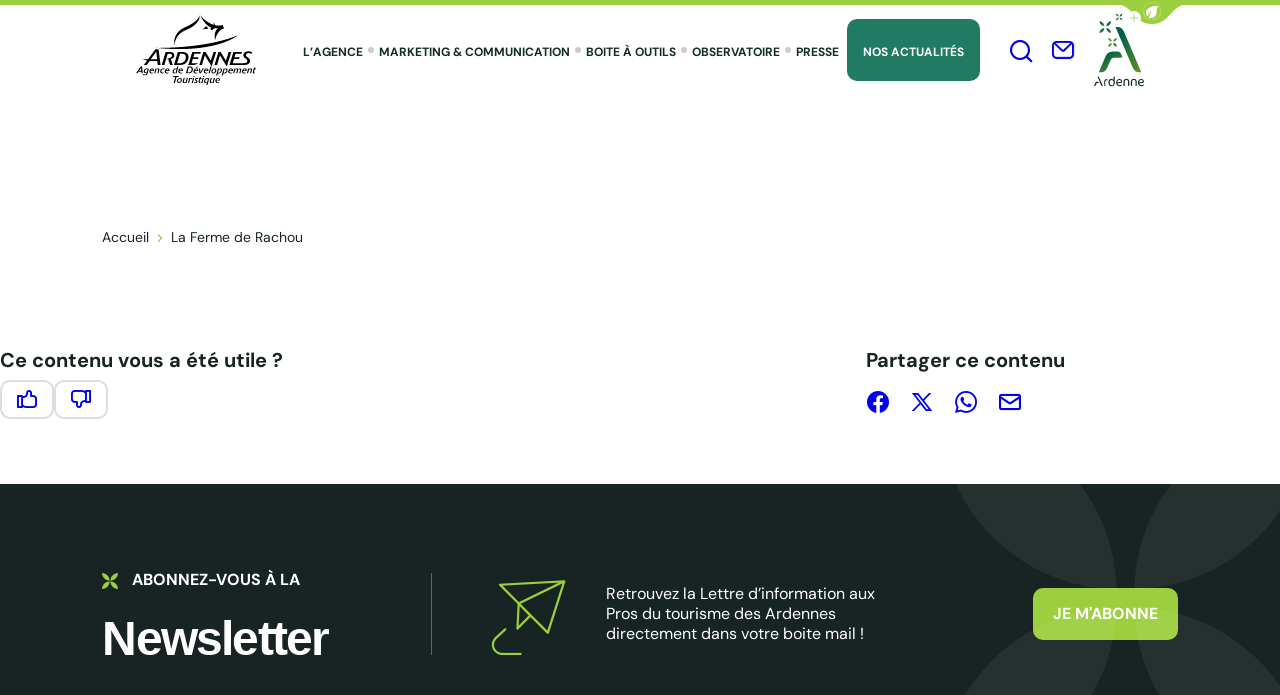

--- FILE ---
content_type: text/html; charset=UTF-8
request_url: https://pro.ardennes.com/producteur/la-ferme-de-rachou/
body_size: 22115
content:
<!doctype html>
<html lang="fr-FR" >
    <head>
    <meta charset="utf-8">
    <meta http-equiv="x-ua-compatible" content="ie=edge">
    <meta name="viewport" content="width=device-width, initial-scale=1, shrink-to-fit=no">

    
    <meta name='robots' content='noindex, follow' />

	<!-- This site is optimized with the Yoast SEO plugin v25.2 - https://yoast.com/wordpress/plugins/seo/ -->
	<title>La Ferme de Rachou - ADT des Ardennes Pro</title>
	<meta name="description" content="Produits à base de lait de chèvre Viandes de chevreaux et d&#039;agneaux" />
	<meta property="og:locale" content="fr_FR" />
	<meta property="og:type" content="article" />
	<meta property="og:title" content="La Ferme de Rachou - ADT des Ardennes Pro" />
	<meta property="og:description" content="Produits à base de lait de chèvre Viandes de chevreaux et d&#039;agneaux" />
	<meta property="og:url" content="https://pro.ardennes.com/producteur/la-ferme-de-rachou/" />
	<meta property="og:site_name" content="ADT des Ardennes Pro" />
	<meta property="og:image" content="https://cdn.iris-etourism.io/uploads/adt_ardennes/sizes/f0a/e4148f26-2f1b-4f93-a2f6-a1fb701ae20c-430064099400974169345141528863872286188227n-800x520.webp" />
	<meta name="twitter:card" content="summary_large_image" />
	<script type="application/ld+json" class="yoast-schema-graph">{"@context":"https://schema.org","@graph":[{"@type":"WebPage","@id":"https://pro.ardennes.com/producteur/la-ferme-de-rachou/","url":"https://pro.ardennes.com/producteur/la-ferme-de-rachou/","name":"La Ferme de Rachou - ADT des Ardennes Pro","isPartOf":{"@id":"https://pro.ardennes.com/#website"},"datePublished":"2024-03-04T09:13:24+00:00","description":"Produits à base de lait de chèvre Viandes de chevreaux et d'agneaux","breadcrumb":{"@id":"https://pro.ardennes.com/producteur/la-ferme-de-rachou/#breadcrumb"},"inLanguage":"fr-FR","potentialAction":[{"@type":"ReadAction","target":["https://pro.ardennes.com/producteur/la-ferme-de-rachou/"]}]},{"@type":"BreadcrumbList","@id":"https://pro.ardennes.com/producteur/la-ferme-de-rachou/#breadcrumb","itemListElement":[{"@type":"ListItem","position":1,"name":"Accueil","item":"https://pro.ardennes.com/"},{"@type":"ListItem","position":2,"name":"La Ferme de Rachou"}]},{"@type":"WebSite","@id":"https://pro.ardennes.com/#website","url":"https://pro.ardennes.com/","name":"ADT des Ardennes Pro","description":"Bienvenue sur votre espace pro !","potentialAction":[{"@type":"SearchAction","target":{"@type":"EntryPoint","urlTemplate":"https://pro.ardennes.com/?s={search_term_string}"},"query-input":{"@type":"PropertyValueSpecification","valueRequired":true,"valueName":"search_term_string"}}],"inLanguage":"fr-FR"}]}</script>
	<!-- / Yoast SEO plugin. -->


<script type="text/javascript">
/* <![CDATA[ */
window._wpemojiSettings = {"baseUrl":"https:\/\/s.w.org\/images\/core\/emoji\/15.0.3\/72x72\/","ext":".png","svgUrl":"https:\/\/s.w.org\/images\/core\/emoji\/15.0.3\/svg\/","svgExt":".svg","source":{"concatemoji":"https:\/\/pro.ardennes.com\/wp-includes\/js\/wp-emoji-release.min.js?ver=6.6.2"}};
/*! This file is auto-generated */
!function(i,n){var o,s,e;function c(e){try{var t={supportTests:e,timestamp:(new Date).valueOf()};sessionStorage.setItem(o,JSON.stringify(t))}catch(e){}}function p(e,t,n){e.clearRect(0,0,e.canvas.width,e.canvas.height),e.fillText(t,0,0);var t=new Uint32Array(e.getImageData(0,0,e.canvas.width,e.canvas.height).data),r=(e.clearRect(0,0,e.canvas.width,e.canvas.height),e.fillText(n,0,0),new Uint32Array(e.getImageData(0,0,e.canvas.width,e.canvas.height).data));return t.every(function(e,t){return e===r[t]})}function u(e,t,n){switch(t){case"flag":return n(e,"\ud83c\udff3\ufe0f\u200d\u26a7\ufe0f","\ud83c\udff3\ufe0f\u200b\u26a7\ufe0f")?!1:!n(e,"\ud83c\uddfa\ud83c\uddf3","\ud83c\uddfa\u200b\ud83c\uddf3")&&!n(e,"\ud83c\udff4\udb40\udc67\udb40\udc62\udb40\udc65\udb40\udc6e\udb40\udc67\udb40\udc7f","\ud83c\udff4\u200b\udb40\udc67\u200b\udb40\udc62\u200b\udb40\udc65\u200b\udb40\udc6e\u200b\udb40\udc67\u200b\udb40\udc7f");case"emoji":return!n(e,"\ud83d\udc26\u200d\u2b1b","\ud83d\udc26\u200b\u2b1b")}return!1}function f(e,t,n){var r="undefined"!=typeof WorkerGlobalScope&&self instanceof WorkerGlobalScope?new OffscreenCanvas(300,150):i.createElement("canvas"),a=r.getContext("2d",{willReadFrequently:!0}),o=(a.textBaseline="top",a.font="600 32px Arial",{});return e.forEach(function(e){o[e]=t(a,e,n)}),o}function t(e){var t=i.createElement("script");t.src=e,t.defer=!0,i.head.appendChild(t)}"undefined"!=typeof Promise&&(o="wpEmojiSettingsSupports",s=["flag","emoji"],n.supports={everything:!0,everythingExceptFlag:!0},e=new Promise(function(e){i.addEventListener("DOMContentLoaded",e,{once:!0})}),new Promise(function(t){var n=function(){try{var e=JSON.parse(sessionStorage.getItem(o));if("object"==typeof e&&"number"==typeof e.timestamp&&(new Date).valueOf()<e.timestamp+604800&&"object"==typeof e.supportTests)return e.supportTests}catch(e){}return null}();if(!n){if("undefined"!=typeof Worker&&"undefined"!=typeof OffscreenCanvas&&"undefined"!=typeof URL&&URL.createObjectURL&&"undefined"!=typeof Blob)try{var e="postMessage("+f.toString()+"("+[JSON.stringify(s),u.toString(),p.toString()].join(",")+"));",r=new Blob([e],{type:"text/javascript"}),a=new Worker(URL.createObjectURL(r),{name:"wpTestEmojiSupports"});return void(a.onmessage=function(e){c(n=e.data),a.terminate(),t(n)})}catch(e){}c(n=f(s,u,p))}t(n)}).then(function(e){for(var t in e)n.supports[t]=e[t],n.supports.everything=n.supports.everything&&n.supports[t],"flag"!==t&&(n.supports.everythingExceptFlag=n.supports.everythingExceptFlag&&n.supports[t]);n.supports.everythingExceptFlag=n.supports.everythingExceptFlag&&!n.supports.flag,n.DOMReady=!1,n.readyCallback=function(){n.DOMReady=!0}}).then(function(){return e}).then(function(){var e;n.supports.everything||(n.readyCallback(),(e=n.source||{}).concatemoji?t(e.concatemoji):e.wpemoji&&e.twemoji&&(t(e.twemoji),t(e.wpemoji)))}))}((window,document),window._wpemojiSettings);
/* ]]> */
</script>
<style id='wp-emoji-styles-inline-css' type='text/css'>

	img.wp-smiley, img.emoji {
		display: inline !important;
		border: none !important;
		box-shadow: none !important;
		height: 1em !important;
		width: 1em !important;
		margin: 0 0.07em !important;
		vertical-align: -0.1em !important;
		background: none !important;
		padding: 0 !important;
	}
</style>
<link rel='preload' as='style'href='https://pro.ardennes.com/wp-includes/css/dist/block-library/style.min.css?ver=6.6.2' type='text/css' media='all' />
<link rel='stylesheet' id='wp-block-library-css' href='https://pro.ardennes.com/wp-includes/css/dist/block-library/style.min.css?ver=6.6.2' type='text/css' media='all' />
<link rel='preload' as='style'href='https://pro.ardennes.com/app/plugins/iris_collection_plugin_gutenberg_blocks/public/blocks/icon/styles/icon.6419762c49e0a404.css?ver=6.6.2' type='text/css' media='all' />
<link rel='stylesheet' id='iris-block-icon-style-css' href='https://pro.ardennes.com/app/plugins/iris_collection_plugin_gutenberg_blocks/public/blocks/icon/styles/icon.6419762c49e0a404.css?ver=6.6.2' type='text/css' media='all' />
<link rel='preload' as='style'href='https://pro.ardennes.com/app/plugins/iris_collection_plugin_gutenberg_blocks/public/blocks/tabs/styles/tabs.0cdf274b448cbbb1.css' type='text/css' media='all' />
<link rel='stylesheet' id='iris-tabs-css' href='https://pro.ardennes.com/app/plugins/iris_collection_plugin_gutenberg_blocks/public/blocks/tabs/styles/tabs.0cdf274b448cbbb1.css' type='text/css' media='all' />
<style id='wp-etourisme-v3-column-style-inline-css' type='text/css'>
.wp-block-wp-etourisme-v3-column .wpet-col-inner{display:flex;flex-direction:column}

</style>
<style id='wp-etourisme-v3-columns-style-inline-css' type='text/css'>
.editor-styles-wrapper .wp-block-wp-etourisme-v3-layout:not(.frontend-view) .wp-block-wp-etourisme-v3-columns .wp-block-wp-etourisme-v3-column{width:100%}.editor-styles-wrapper .wp-block-wp-etourisme-v3-layout:not(.frontend-view) .wp-block-wp-etourisme-v3-columns.format-66-33 .wp-block-wp-etourisme-v3-column:first-child{width:66.6666666667%}.editor-styles-wrapper .wp-block-wp-etourisme-v3-layout:not(.frontend-view) .wp-block-wp-etourisme-v3-columns.format-33-66 .wp-block-wp-etourisme-v3-column:first-child,.editor-styles-wrapper .wp-block-wp-etourisme-v3-layout:not(.frontend-view) .wp-block-wp-etourisme-v3-columns.format-66-33 .wp-block-wp-etourisme-v3-column:last-child{width:33.3333333333%}.editor-styles-wrapper .wp-block-wp-etourisme-v3-layout:not(.frontend-view) .wp-block-wp-etourisme-v3-columns.format-33-66 .wp-block-wp-etourisme-v3-column:last-child{width:66.6666666667%}

</style>
<style id='wp-etourisme-v3-map-style-inline-css' type='text/css'>
.wp-block-wp-etourisme-v3-map .map{background:#eee;min-height:250px;padding:30px}

</style>
<style id='wp-etourisme-v3-price-style-inline-css' type='text/css'>
.select-price-bases-control{border:1px solid #e0e0e0;padding:14px}.select-price-bases-control.has-error{background-color:ligthen(#dc3545,50%);position:relative}.select-price-bases-control.has-error:before{background-color:#dc3545;border-radius:50%;content:" ";height:10px;position:absolute;right:4px;top:4px;width:10px}

</style>
<style id='wp-etourisme-v3-text-style-inline-css' type='text/css'>
.wp-block-wp-etourisme-v3-text.format-excerpt{font-weight:700}

</style>
<style id='global-styles-inline-css' type='text/css'>
:root{--wp--preset--aspect-ratio--square: 1;--wp--preset--aspect-ratio--4-3: 4/3;--wp--preset--aspect-ratio--3-4: 3/4;--wp--preset--aspect-ratio--3-2: 3/2;--wp--preset--aspect-ratio--2-3: 2/3;--wp--preset--aspect-ratio--16-9: 16/9;--wp--preset--aspect-ratio--9-16: 9/16;--wp--preset--color--black: #000000;--wp--preset--color--cyan-bluish-gray: #abb8c3;--wp--preset--color--white: #ffffff;--wp--preset--color--pale-pink: #f78da7;--wp--preset--color--vivid-red: #cf2e2e;--wp--preset--color--luminous-vivid-orange: #ff6900;--wp--preset--color--luminous-vivid-amber: #fcb900;--wp--preset--color--light-green-cyan: #7bdcb5;--wp--preset--color--vivid-green-cyan: #00d084;--wp--preset--color--pale-cyan-blue: #8ed1fc;--wp--preset--color--vivid-cyan-blue: #0693e3;--wp--preset--color--vivid-purple: #9b51e0;--wp--preset--gradient--vivid-cyan-blue-to-vivid-purple: linear-gradient(135deg,rgba(6,147,227,1) 0%,rgb(155,81,224) 100%);--wp--preset--gradient--light-green-cyan-to-vivid-green-cyan: linear-gradient(135deg,rgb(122,220,180) 0%,rgb(0,208,130) 100%);--wp--preset--gradient--luminous-vivid-amber-to-luminous-vivid-orange: linear-gradient(135deg,rgba(252,185,0,1) 0%,rgba(255,105,0,1) 100%);--wp--preset--gradient--luminous-vivid-orange-to-vivid-red: linear-gradient(135deg,rgba(255,105,0,1) 0%,rgb(207,46,46) 100%);--wp--preset--gradient--very-light-gray-to-cyan-bluish-gray: linear-gradient(135deg,rgb(238,238,238) 0%,rgb(169,184,195) 100%);--wp--preset--gradient--cool-to-warm-spectrum: linear-gradient(135deg,rgb(74,234,220) 0%,rgb(151,120,209) 20%,rgb(207,42,186) 40%,rgb(238,44,130) 60%,rgb(251,105,98) 80%,rgb(254,248,76) 100%);--wp--preset--gradient--blush-light-purple: linear-gradient(135deg,rgb(255,206,236) 0%,rgb(152,150,240) 100%);--wp--preset--gradient--blush-bordeaux: linear-gradient(135deg,rgb(254,205,165) 0%,rgb(254,45,45) 50%,rgb(107,0,62) 100%);--wp--preset--gradient--luminous-dusk: linear-gradient(135deg,rgb(255,203,112) 0%,rgb(199,81,192) 50%,rgb(65,88,208) 100%);--wp--preset--gradient--pale-ocean: linear-gradient(135deg,rgb(255,245,203) 0%,rgb(182,227,212) 50%,rgb(51,167,181) 100%);--wp--preset--gradient--electric-grass: linear-gradient(135deg,rgb(202,248,128) 0%,rgb(113,206,126) 100%);--wp--preset--gradient--midnight: linear-gradient(135deg,rgb(2,3,129) 0%,rgb(40,116,252) 100%);--wp--preset--font-size--small: 13px;--wp--preset--font-size--medium: 20px;--wp--preset--font-size--large: 36px;--wp--preset--font-size--x-large: 42px;--wp--preset--spacing--20: 0.44rem;--wp--preset--spacing--30: 0.67rem;--wp--preset--spacing--40: 1rem;--wp--preset--spacing--50: 1.5rem;--wp--preset--spacing--60: 2.25rem;--wp--preset--spacing--70: 3.38rem;--wp--preset--spacing--80: 5.06rem;--wp--preset--shadow--natural: 6px 6px 9px rgba(0, 0, 0, 0.2);--wp--preset--shadow--deep: 12px 12px 50px rgba(0, 0, 0, 0.4);--wp--preset--shadow--sharp: 6px 6px 0px rgba(0, 0, 0, 0.2);--wp--preset--shadow--outlined: 6px 6px 0px -3px rgba(255, 255, 255, 1), 6px 6px rgba(0, 0, 0, 1);--wp--preset--shadow--crisp: 6px 6px 0px rgba(0, 0, 0, 1);}:root { --wp--style--global--content-size: 800px;--wp--style--global--wide-size: 1220px; }:where(body) { margin: 0; }.wp-site-blocks > .alignleft { float: left; margin-right: 2em; }.wp-site-blocks > .alignright { float: right; margin-left: 2em; }.wp-site-blocks > .aligncenter { justify-content: center; margin-left: auto; margin-right: auto; }:where(.is-layout-flex){gap: 0.5em;}:where(.is-layout-grid){gap: 0.5em;}.is-layout-flow > .alignleft{float: left;margin-inline-start: 0;margin-inline-end: 2em;}.is-layout-flow > .alignright{float: right;margin-inline-start: 2em;margin-inline-end: 0;}.is-layout-flow > .aligncenter{margin-left: auto !important;margin-right: auto !important;}.is-layout-constrained > .alignleft{float: left;margin-inline-start: 0;margin-inline-end: 2em;}.is-layout-constrained > .alignright{float: right;margin-inline-start: 2em;margin-inline-end: 0;}.is-layout-constrained > .aligncenter{margin-left: auto !important;margin-right: auto !important;}.is-layout-constrained > :where(:not(.alignleft):not(.alignright):not(.alignfull)){max-width: var(--wp--style--global--content-size);margin-left: auto !important;margin-right: auto !important;}.is-layout-constrained > .alignwide{max-width: var(--wp--style--global--wide-size);}body .is-layout-flex{display: flex;}.is-layout-flex{flex-wrap: wrap;align-items: center;}.is-layout-flex > :is(*, div){margin: 0;}body .is-layout-grid{display: grid;}.is-layout-grid > :is(*, div){margin: 0;}body{padding-top: 0px;padding-right: 0px;padding-bottom: 0px;padding-left: 0px;}a:where(:not(.wp-element-button)){text-decoration: underline;}:root :where(.wp-element-button, .wp-block-button__link){background-color: #32373c;border-width: 0;color: #fff;font-family: inherit;font-size: inherit;line-height: inherit;padding: calc(0.667em + 2px) calc(1.333em + 2px);text-decoration: none;}.has-black-color{color: var(--wp--preset--color--black) !important;}.has-cyan-bluish-gray-color{color: var(--wp--preset--color--cyan-bluish-gray) !important;}.has-white-color{color: var(--wp--preset--color--white) !important;}.has-pale-pink-color{color: var(--wp--preset--color--pale-pink) !important;}.has-vivid-red-color{color: var(--wp--preset--color--vivid-red) !important;}.has-luminous-vivid-orange-color{color: var(--wp--preset--color--luminous-vivid-orange) !important;}.has-luminous-vivid-amber-color{color: var(--wp--preset--color--luminous-vivid-amber) !important;}.has-light-green-cyan-color{color: var(--wp--preset--color--light-green-cyan) !important;}.has-vivid-green-cyan-color{color: var(--wp--preset--color--vivid-green-cyan) !important;}.has-pale-cyan-blue-color{color: var(--wp--preset--color--pale-cyan-blue) !important;}.has-vivid-cyan-blue-color{color: var(--wp--preset--color--vivid-cyan-blue) !important;}.has-vivid-purple-color{color: var(--wp--preset--color--vivid-purple) !important;}.has-black-background-color{background-color: var(--wp--preset--color--black) !important;}.has-cyan-bluish-gray-background-color{background-color: var(--wp--preset--color--cyan-bluish-gray) !important;}.has-white-background-color{background-color: var(--wp--preset--color--white) !important;}.has-pale-pink-background-color{background-color: var(--wp--preset--color--pale-pink) !important;}.has-vivid-red-background-color{background-color: var(--wp--preset--color--vivid-red) !important;}.has-luminous-vivid-orange-background-color{background-color: var(--wp--preset--color--luminous-vivid-orange) !important;}.has-luminous-vivid-amber-background-color{background-color: var(--wp--preset--color--luminous-vivid-amber) !important;}.has-light-green-cyan-background-color{background-color: var(--wp--preset--color--light-green-cyan) !important;}.has-vivid-green-cyan-background-color{background-color: var(--wp--preset--color--vivid-green-cyan) !important;}.has-pale-cyan-blue-background-color{background-color: var(--wp--preset--color--pale-cyan-blue) !important;}.has-vivid-cyan-blue-background-color{background-color: var(--wp--preset--color--vivid-cyan-blue) !important;}.has-vivid-purple-background-color{background-color: var(--wp--preset--color--vivid-purple) !important;}.has-black-border-color{border-color: var(--wp--preset--color--black) !important;}.has-cyan-bluish-gray-border-color{border-color: var(--wp--preset--color--cyan-bluish-gray) !important;}.has-white-border-color{border-color: var(--wp--preset--color--white) !important;}.has-pale-pink-border-color{border-color: var(--wp--preset--color--pale-pink) !important;}.has-vivid-red-border-color{border-color: var(--wp--preset--color--vivid-red) !important;}.has-luminous-vivid-orange-border-color{border-color: var(--wp--preset--color--luminous-vivid-orange) !important;}.has-luminous-vivid-amber-border-color{border-color: var(--wp--preset--color--luminous-vivid-amber) !important;}.has-light-green-cyan-border-color{border-color: var(--wp--preset--color--light-green-cyan) !important;}.has-vivid-green-cyan-border-color{border-color: var(--wp--preset--color--vivid-green-cyan) !important;}.has-pale-cyan-blue-border-color{border-color: var(--wp--preset--color--pale-cyan-blue) !important;}.has-vivid-cyan-blue-border-color{border-color: var(--wp--preset--color--vivid-cyan-blue) !important;}.has-vivid-purple-border-color{border-color: var(--wp--preset--color--vivid-purple) !important;}.has-vivid-cyan-blue-to-vivid-purple-gradient-background{background: var(--wp--preset--gradient--vivid-cyan-blue-to-vivid-purple) !important;}.has-light-green-cyan-to-vivid-green-cyan-gradient-background{background: var(--wp--preset--gradient--light-green-cyan-to-vivid-green-cyan) !important;}.has-luminous-vivid-amber-to-luminous-vivid-orange-gradient-background{background: var(--wp--preset--gradient--luminous-vivid-amber-to-luminous-vivid-orange) !important;}.has-luminous-vivid-orange-to-vivid-red-gradient-background{background: var(--wp--preset--gradient--luminous-vivid-orange-to-vivid-red) !important;}.has-very-light-gray-to-cyan-bluish-gray-gradient-background{background: var(--wp--preset--gradient--very-light-gray-to-cyan-bluish-gray) !important;}.has-cool-to-warm-spectrum-gradient-background{background: var(--wp--preset--gradient--cool-to-warm-spectrum) !important;}.has-blush-light-purple-gradient-background{background: var(--wp--preset--gradient--blush-light-purple) !important;}.has-blush-bordeaux-gradient-background{background: var(--wp--preset--gradient--blush-bordeaux) !important;}.has-luminous-dusk-gradient-background{background: var(--wp--preset--gradient--luminous-dusk) !important;}.has-pale-ocean-gradient-background{background: var(--wp--preset--gradient--pale-ocean) !important;}.has-electric-grass-gradient-background{background: var(--wp--preset--gradient--electric-grass) !important;}.has-midnight-gradient-background{background: var(--wp--preset--gradient--midnight) !important;}.has-small-font-size{font-size: var(--wp--preset--font-size--small) !important;}.has-medium-font-size{font-size: var(--wp--preset--font-size--medium) !important;}.has-large-font-size{font-size: var(--wp--preset--font-size--large) !important;}.has-x-large-font-size{font-size: var(--wp--preset--font-size--x-large) !important;}
:where(.wp-block-post-template.is-layout-flex){gap: 1.25em;}:where(.wp-block-post-template.is-layout-grid){gap: 1.25em;}
:where(.wp-block-columns.is-layout-flex){gap: 2em;}:where(.wp-block-columns.is-layout-grid){gap: 2em;}
:root :where(.wp-block-pullquote){font-size: 1.5em;line-height: 1.6;}
</style>
<link rel='preload' as='style'href='https://pro.ardennes.com/app/plugins/wp-etourisme-v3/assets/dist/css/app_shared-69a5uxggpw1d5paexv55h.min.css' type='text/css' media='all' />
<link rel='stylesheet' id='wp-etourisme-v3-css' href='https://pro.ardennes.com/app/plugins/wp-etourisme-v3/assets/dist/css/app_shared-69a5uxggpw1d5paexv55h.min.css' type='text/css' media='all' />
<link rel='preload' as='style'href='https://pro.ardennes.com/app/plugins/iris_collection_plugin_core/public/styles/core-app.1989c9e3a6b74cf8.css' type='text/css' media='all' />
<link rel='stylesheet' id='core-app-css' href='https://pro.ardennes.com/app/plugins/iris_collection_plugin_core/public/styles/core-app.1989c9e3a6b74cf8.css' type='text/css' media='all' />
<style id='core-app-inline-css' type='text/css'>
:root{--iris--global--color-1:#182423;--iris--global--color-rgb-1:24,36,35;--iris--global--color-2:#217b63;--iris--global--color-rgb-2:33,123,99;--iris--global--color-3:#7f7f7f;--iris--global--color-rgb-3:127,127,127;--iris--global--color-4:#9ccf3e;--iris--global--color-rgb-4:156,207,62;--iris--global--color-5:#f5f5f5;--iris--global--color-rgb-5:245,245,245;--iris--global--color-6:#ffffff;--iris--global--color-rgb-6:255,255,255;--iris--global--font-family-1:DM Sans;}
</style>
<link rel='preload' as='style'href='https://pro.ardennes.com/app/plugins/iris_collection_plugin_core/public/styles/core-font.e8a437df6208cd82.css' type='text/css' media='all' />
<link rel='stylesheet' id='core-font-css' href='https://pro.ardennes.com/app/plugins/iris_collection_plugin_core/public/styles/core-font.e8a437df6208cd82.css' type='text/css' media='all' />
<link rel='preload' as='style'href='https://pro.ardennes.com/app/plugins/iris_collection_plugin_core/public/styles/core-print-app.8c4ae2d061cff23a.css' type='text/css' media='print' />
<link rel='stylesheet' id='core-print-app-css' href='https://pro.ardennes.com/app/plugins/iris_collection_plugin_core/public/styles/core-print-app.8c4ae2d061cff23a.css' type='text/css' media='print' />
<link rel='preload' as='style'href='https://pro.ardennes.com/app/plugins/iris_collection_plugin_etourisme_v3/public/styles/etourisme-app.031b41b7537fcbb6.css' type='text/css' media='all' />
<link rel='stylesheet' id='etourisme-app-css' href='https://pro.ardennes.com/app/plugins/iris_collection_plugin_etourisme_v3/public/styles/etourisme-app.031b41b7537fcbb6.css' type='text/css' media='all' />
<link rel='preload' as='style'href='https://pro.ardennes.com/app/plugins/iris_collection_plugin_etourisme_v3/public/styles/etourisme-font.8150e77c9664e954.css' type='text/css' media='all' />
<link rel='stylesheet' id='etourisme-font-css' href='https://pro.ardennes.com/app/plugins/iris_collection_plugin_etourisme_v3/public/styles/etourisme-font.8150e77c9664e954.css' type='text/css' media='all' />
<link rel='preload' as='style'href='https://pro.ardennes.com/app/plugins/iris_collection_plugin_etourisme_v3/public/styles/etourisme-single.669be0a2bdeb4626.css' type='text/css' media='all' />
<link rel='stylesheet' id='etourisme-single-css' href='https://pro.ardennes.com/app/plugins/iris_collection_plugin_etourisme_v3/public/styles/etourisme-single.669be0a2bdeb4626.css' type='text/css' media='all' />
<link rel='preload' as='style'href='https://pro.ardennes.com/app/plugins/iris_collection_plugin_gutenberg_blocks/public/styles/gutenberg-blocks-app.56ed3722908cd604.css' type='text/css' media='all' />
<link rel='stylesheet' id='gutenberg-blocks-app-css' href='https://pro.ardennes.com/app/plugins/iris_collection_plugin_gutenberg_blocks/public/styles/gutenberg-blocks-app.56ed3722908cd604.css' type='text/css' media='all' />
<link rel='preload' as='style'href='https://pro.ardennes.com/app/plugins/iris_collection_plugin_gutenberg_blocks/public/styles/gutenberg-blocks-print-app.6f3c682d5f95d56d.css' type='text/css' media='print' />
<link rel='stylesheet' id='gutenberg-blocks-print-app-css' href='https://pro.ardennes.com/app/plugins/iris_collection_plugin_gutenberg_blocks/public/styles/gutenberg-blocks-print-app.6f3c682d5f95d56d.css' type='text/css' media='print' />
<link rel='preload' as='style'href='https://pro.ardennes.com/app/plugins/iris_collection_plugin_gutenberg_blocks/public/styles/gutenberg-blocks-font.8b77568ffd5f05c8.css' type='text/css' media='all' />
<link rel='stylesheet' id='gutenberg-blocks-font-css' href='https://pro.ardennes.com/app/plugins/iris_collection_plugin_gutenberg_blocks/public/styles/gutenberg-blocks-font.8b77568ffd5f05c8.css' type='text/css' media='all' />
<link rel='preload' as='style'href='https://pro.ardennes.com/app/themes/theme_customer_adtardennes_pro/public/styles/customer-font.b7289e940d182746.css' type='text/css' media='all' />
<link rel='stylesheet' id='customer-font-css' href='https://pro.ardennes.com/app/themes/theme_customer_adtardennes_pro/public/styles/customer-font.b7289e940d182746.css' type='text/css' media='all' />
<link rel='preload' as='style'href='https://pro.ardennes.com/app/themes/theme_customer_adtardennes_pro/public/styles/customer.bba89a922ff9c937.css' type='text/css' media='all' />
<link rel='stylesheet' id='customer-app-css' href='https://pro.ardennes.com/app/themes/theme_customer_adtardennes_pro/public/styles/customer.bba89a922ff9c937.css' type='text/css' media='all' />
<script type="text/javascript" src="https://pro.ardennes.com/wp-includes/js/jquery/jquery.min.js?ver=3.7.1" id="jquery-core-js"></script>
<script type="text/javascript" src="https://pro.ardennes.com/wp-includes/js/jquery/jquery-migrate.min.js?ver=3.4.1" id="jquery-migrate-js"></script>
<script type="text/javascript" id="iris-map-js-extra">
/* <![CDATA[ */
var IrisMap = {"config":{"main":{"apiKey":"","switcherController":false,"zoom":10,"center":{"lat":45.041269,"lng":3.8798210000000002},"markerImageUrl":"https:\/\/pro.ardennes.com\/app\/themes\/theme_customer_adtardennes_pro\/public\/images\/markers\/marker.27c965c628618454.svg","markerHoverImageUrl":"https:\/\/pro.ardennes.com\/app\/themes\/theme_customer_adtardennes_pro\/public\/images\/markers\/marker-hover.4251039ea5de2447.svg","markerOptions":{"width":36,"height":36,"backgroundSize":"100%"},"markerUserImageUrl":"https:\/\/pro.ardennes.com\/app\/plugins\/iris-map\/assets\/dist\/images\/markers\/marker-user.svg","markerUserOptions":{"width":18,"height":30,"backgroundSize":"100%"},"markerNumbersUrl":{"1":"https:\/\/pro.ardennes.com\/app\/themes\/theme_customer_adtardennes_pro\/public\/images\/markers\/number\/marker_1.58d4e323f66bcbf7.svg","2":"https:\/\/pro.ardennes.com\/app\/themes\/theme_customer_adtardennes_pro\/public\/images\/markers\/number\/marker_2.21edd5139a455774.svg","3":"https:\/\/pro.ardennes.com\/app\/themes\/theme_customer_adtardennes_pro\/public\/images\/markers\/number\/marker_3.abcadb13464294a0.svg","4":"https:\/\/pro.ardennes.com\/app\/themes\/theme_customer_adtardennes_pro\/public\/images\/markers\/number\/marker_4.af79b7d19870d0ba.svg","5":"https:\/\/pro.ardennes.com\/app\/themes\/theme_customer_adtardennes_pro\/public\/images\/markers\/number\/marker_5.7bc3af341a86e6dd.svg","6":"https:\/\/pro.ardennes.com\/app\/themes\/theme_customer_adtardennes_pro\/public\/images\/markers\/number\/marker_6.632615075ce9cbc7.svg","7":"https:\/\/pro.ardennes.com\/app\/themes\/theme_customer_adtardennes_pro\/public\/images\/markers\/number\/marker_7.91b5169ba4658402.svg","8":"https:\/\/pro.ardennes.com\/app\/themes\/theme_customer_adtardennes_pro\/public\/images\/markers\/number\/marker_8.84f161df4d769c46.svg","9":"https:\/\/pro.ardennes.com\/app\/themes\/theme_customer_adtardennes_pro\/public\/images\/markers\/number\/marker_9.fb0defae90c9c5a5.svg","10":"https:\/\/pro.ardennes.com\/app\/themes\/theme_customer_adtardennes_pro\/public\/images\/markers\/number\/marker_10.c9de24385410e08e.svg","11":"https:\/\/pro.ardennes.com\/app\/themes\/theme_customer_adtardennes_pro\/public\/images\/markers\/number\/marker_11.35ab026e000259c9.svg","12":"https:\/\/pro.ardennes.com\/app\/themes\/theme_customer_adtardennes_pro\/public\/images\/markers\/number\/marker_12.e0a2bb4e2561109d.svg","13":"https:\/\/pro.ardennes.com\/app\/themes\/theme_customer_adtardennes_pro\/public\/images\/markers\/number\/marker_13.4a44d44838188371.svg","14":"https:\/\/pro.ardennes.com\/app\/themes\/theme_customer_adtardennes_pro\/public\/images\/markers\/number\/marker_14.0dab9ff99a820e39.svg","15":"https:\/\/pro.ardennes.com\/app\/themes\/theme_customer_adtardennes_pro\/public\/images\/markers\/number\/marker_15.ae57f9b917baa798.svg","16":"https:\/\/pro.ardennes.com\/app\/themes\/theme_customer_adtardennes_pro\/public\/images\/markers\/number\/marker_16.233c4146e18016c1.svg","17":"https:\/\/pro.ardennes.com\/app\/themes\/theme_customer_adtardennes_pro\/public\/images\/markers\/number\/marker_17.573403afe094cf27.svg","18":"https:\/\/pro.ardennes.com\/app\/themes\/theme_customer_adtardennes_pro\/public\/images\/markers\/number\/marker_18.ee225c4724587125.svg","19":"https:\/\/pro.ardennes.com\/app\/themes\/theme_customer_adtardennes_pro\/public\/images\/markers\/number\/marker_19.58832c9772f4346c.svg","20":"https:\/\/pro.ardennes.com\/app\/themes\/theme_customer_adtardennes_pro\/public\/images\/markers\/number\/marker_20.eda4cb7ae862dd2b.svg","21":"https:\/\/pro.ardennes.com\/app\/themes\/theme_customer_adtardennes_pro\/public\/images\/markers\/number\/marker_21.1c3ed0f4f03c4c2c.svg","22":"https:\/\/pro.ardennes.com\/app\/themes\/theme_customer_adtardennes_pro\/public\/images\/markers\/number\/marker_22.caab2ea3a565b705.svg","23":"https:\/\/pro.ardennes.com\/app\/themes\/theme_customer_adtardennes_pro\/public\/images\/markers\/number\/marker_23.281fa55774cbfb94.svg","24":"https:\/\/pro.ardennes.com\/app\/themes\/theme_customer_adtardennes_pro\/public\/images\/markers\/number\/marker_24.fdeaf8b0e3417afe.svg","25":"https:\/\/pro.ardennes.com\/app\/themes\/theme_customer_adtardennes_pro\/public\/images\/markers\/number\/marker_25.b0781181fb949d00.svg","26":"https:\/\/pro.ardennes.com\/app\/themes\/theme_customer_adtardennes_pro\/public\/images\/markers\/number\/marker_26.e0425de4916f3bdb.svg","27":"https:\/\/pro.ardennes.com\/app\/themes\/theme_customer_adtardennes_pro\/public\/images\/markers\/number\/marker_27.545bb3217f7d3258.svg","28":"https:\/\/pro.ardennes.com\/app\/themes\/theme_customer_adtardennes_pro\/public\/images\/markers\/number\/marker_28.7789ba239fea0a24.svg","29":"https:\/\/pro.ardennes.com\/app\/themes\/theme_customer_adtardennes_pro\/public\/images\/markers\/number\/marker_29.abf7bd816ab474f7.svg","30":"https:\/\/pro.ardennes.com\/app\/themes\/theme_customer_adtardennes_pro\/public\/images\/markers\/number\/marker_30.a08baebdafad22df.svg","31":"https:\/\/pro.ardennes.com\/app\/themes\/theme_customer_adtardennes_pro\/public\/images\/markers\/number\/marker_31.ff8dbf19f5287ba8.svg","32":"https:\/\/pro.ardennes.com\/app\/themes\/theme_customer_adtardennes_pro\/public\/images\/markers\/number\/marker_32.f2b90f6d599c87a2.svg","33":"https:\/\/pro.ardennes.com\/app\/themes\/theme_customer_adtardennes_pro\/public\/images\/markers\/number\/marker_33.6ee72b1602f9edfa.svg","34":"https:\/\/pro.ardennes.com\/app\/themes\/theme_customer_adtardennes_pro\/public\/images\/markers\/number\/marker_34.f41603568c5d4117.svg","35":"https:\/\/pro.ardennes.com\/app\/themes\/theme_customer_adtardennes_pro\/public\/images\/markers\/number\/marker_35.6daea673744e83af.svg","36":"https:\/\/pro.ardennes.com\/app\/themes\/theme_customer_adtardennes_pro\/public\/images\/markers\/number\/marker_36.d77a73d03fc7d23f.svg","37":"https:\/\/pro.ardennes.com\/app\/themes\/theme_customer_adtardennes_pro\/public\/images\/markers\/number\/marker_37.aa31b5113404bf83.svg","38":"https:\/\/pro.ardennes.com\/app\/themes\/theme_customer_adtardennes_pro\/public\/images\/markers\/number\/marker_38.63741c36e7a4ad0f.svg","39":"https:\/\/pro.ardennes.com\/app\/themes\/theme_customer_adtardennes_pro\/public\/images\/markers\/number\/marker_39.7fba0fdd07910885.svg","40":"https:\/\/pro.ardennes.com\/app\/themes\/theme_customer_adtardennes_pro\/public\/images\/markers\/number\/marker_40.035af479e4253637.svg"},"markerHoverNumbersUrl":{"1":"https:\/\/pro.ardennes.com\/app\/themes\/theme_customer_adtardennes_pro\/public\/images\/markers\/number\/hover-marker_1.02c1cb335f170888.svg","2":"https:\/\/pro.ardennes.com\/app\/themes\/theme_customer_adtardennes_pro\/public\/images\/markers\/number\/hover-marker_2.95e31e1dfbf2a3be.svg","3":"https:\/\/pro.ardennes.com\/app\/themes\/theme_customer_adtardennes_pro\/public\/images\/markers\/number\/hover-marker_3.068ff365e45096d8.svg","4":"https:\/\/pro.ardennes.com\/app\/themes\/theme_customer_adtardennes_pro\/public\/images\/markers\/number\/hover-marker_4.1439acad4f41ac58.svg","5":"https:\/\/pro.ardennes.com\/app\/themes\/theme_customer_adtardennes_pro\/public\/images\/markers\/number\/hover-marker_5.0ecbfab60dd08c1c.svg","6":"https:\/\/pro.ardennes.com\/app\/themes\/theme_customer_adtardennes_pro\/public\/images\/markers\/number\/hover-marker_6.c6fff9c2cd5f730a.svg","7":"https:\/\/pro.ardennes.com\/app\/themes\/theme_customer_adtardennes_pro\/public\/images\/markers\/number\/hover-marker_7.3307031bd5496c02.svg","8":"https:\/\/pro.ardennes.com\/app\/themes\/theme_customer_adtardennes_pro\/public\/images\/markers\/number\/hover-marker_8.3dd7d2fdb87c6ad2.svg","9":"https:\/\/pro.ardennes.com\/app\/themes\/theme_customer_adtardennes_pro\/public\/images\/markers\/number\/hover-marker_9.2499664355b87894.svg","10":"https:\/\/pro.ardennes.com\/app\/themes\/theme_customer_adtardennes_pro\/public\/images\/markers\/number\/hover-marker_10.f2e9f0e4ac3cc9f7.svg","11":"https:\/\/pro.ardennes.com\/app\/themes\/theme_customer_adtardennes_pro\/public\/images\/markers\/number\/hover-marker_11.44f3cbf7311336ab.svg","12":"https:\/\/pro.ardennes.com\/app\/themes\/theme_customer_adtardennes_pro\/public\/images\/markers\/number\/hover-marker_12.001bdedd1416b0a7.svg","13":"https:\/\/pro.ardennes.com\/app\/themes\/theme_customer_adtardennes_pro\/public\/images\/markers\/number\/hover-marker_13.adceae3a35f3814f.svg","14":"https:\/\/pro.ardennes.com\/app\/themes\/theme_customer_adtardennes_pro\/public\/images\/markers\/number\/hover-marker_14.dae92107418603af.svg","15":"https:\/\/pro.ardennes.com\/app\/themes\/theme_customer_adtardennes_pro\/public\/images\/markers\/number\/hover-marker_15.d5785600c386a9c4.svg","16":"https:\/\/pro.ardennes.com\/app\/themes\/theme_customer_adtardennes_pro\/public\/images\/markers\/number\/hover-marker_16.23d217327ef2ce42.svg","17":"https:\/\/pro.ardennes.com\/app\/themes\/theme_customer_adtardennes_pro\/public\/images\/markers\/number\/hover-marker_17.77f693c0d4188864.svg","18":"https:\/\/pro.ardennes.com\/app\/themes\/theme_customer_adtardennes_pro\/public\/images\/markers\/number\/hover-marker_18.a4eca088ea3037cb.svg","19":"https:\/\/pro.ardennes.com\/app\/themes\/theme_customer_adtardennes_pro\/public\/images\/markers\/number\/hover-marker_19.bebdbfc3edd5de2f.svg","20":"https:\/\/pro.ardennes.com\/app\/themes\/theme_customer_adtardennes_pro\/public\/images\/markers\/number\/hover-marker_20.bec9acd60c7da315.svg","21":"https:\/\/pro.ardennes.com\/app\/themes\/theme_customer_adtardennes_pro\/public\/images\/markers\/number\/hover-marker_21.37050718d9794931.svg","22":"https:\/\/pro.ardennes.com\/app\/themes\/theme_customer_adtardennes_pro\/public\/images\/markers\/number\/hover-marker_22.3f39bc25b9b9fbf4.svg","23":"https:\/\/pro.ardennes.com\/app\/themes\/theme_customer_adtardennes_pro\/public\/images\/markers\/number\/hover-marker_23.76a916a4a2d74f8b.svg","24":"https:\/\/pro.ardennes.com\/app\/themes\/theme_customer_adtardennes_pro\/public\/images\/markers\/number\/hover-marker_24.bb902d32982a5e6e.svg","25":"https:\/\/pro.ardennes.com\/app\/themes\/theme_customer_adtardennes_pro\/public\/images\/markers\/number\/hover-marker_25.1c27d65ddb89995a.svg","26":"https:\/\/pro.ardennes.com\/app\/themes\/theme_customer_adtardennes_pro\/public\/images\/markers\/number\/hover-marker_26.ce695728571dbefb.svg","27":"https:\/\/pro.ardennes.com\/app\/themes\/theme_customer_adtardennes_pro\/public\/images\/markers\/number\/hover-marker_27.2ccc6653acb6db03.svg","28":"https:\/\/pro.ardennes.com\/app\/themes\/theme_customer_adtardennes_pro\/public\/images\/markers\/number\/hover-marker_28.0127ff5eb77f70a1.svg","29":"https:\/\/pro.ardennes.com\/app\/themes\/theme_customer_adtardennes_pro\/public\/images\/markers\/number\/hover-marker_29.b267b2da7d116b13.svg","30":"https:\/\/pro.ardennes.com\/app\/themes\/theme_customer_adtardennes_pro\/public\/images\/markers\/number\/hover-marker_30.2d54fc7d13e530bf.svg","31":"https:\/\/pro.ardennes.com\/app\/themes\/theme_customer_adtardennes_pro\/public\/images\/markers\/number\/hover-marker_31.e2e7f1dd851211e9.svg","32":"https:\/\/pro.ardennes.com\/app\/themes\/theme_customer_adtardennes_pro\/public\/images\/markers\/number\/hover-marker_32.0e5fdc56f2171812.svg","33":"https:\/\/pro.ardennes.com\/app\/themes\/theme_customer_adtardennes_pro\/public\/images\/markers\/number\/hover-marker_33.7bea3dd621e7aef5.svg","34":"https:\/\/pro.ardennes.com\/app\/themes\/theme_customer_adtardennes_pro\/public\/images\/markers\/number\/hover-marker_34.b10eda769d4cb0ad.svg","35":"https:\/\/pro.ardennes.com\/app\/themes\/theme_customer_adtardennes_pro\/public\/images\/markers\/number\/hover-marker_35.ed1ee2241a2adcb3.svg","36":"https:\/\/pro.ardennes.com\/app\/themes\/theme_customer_adtardennes_pro\/public\/images\/markers\/number\/hover-marker_36.9da0fb3dc00984dd.svg","37":"https:\/\/pro.ardennes.com\/app\/themes\/theme_customer_adtardennes_pro\/public\/images\/markers\/number\/hover-marker_37.f2e253b6a36258e1.svg","38":"https:\/\/pro.ardennes.com\/app\/themes\/theme_customer_adtardennes_pro\/public\/images\/markers\/number\/hover-marker_38.cbf4072efec5f2b7.svg","39":"https:\/\/pro.ardennes.com\/app\/themes\/theme_customer_adtardennes_pro\/public\/images\/markers\/number\/hover-marker_39.686a21c2e8523c34.svg","40":"https:\/\/pro.ardennes.com\/app\/themes\/theme_customer_adtardennes_pro\/public\/images\/markers\/number\/hover-marker_40.7e22cfaea2736a3f.svg"},"markerPoi":"https:\/\/pro.ardennes.com\/app\/themes\/theme_customer_adtardennes_pro\/public\/images\/markers\/flux\/marker-visiter.9f33e3d6c0cf84ac.svg","markerHoverPoi":"https:\/\/pro.ardennes.com\/app\/themes\/theme_customer_adtardennes_pro\/public\/images\/markers\/flux\/hover-marker-visiter.8f3c8979b95a4103.svg","popupOptions":{"offset":20,"closeButton":1,"closeOnClick":1,"maxWidth":"250px","closeOnMove":false}},"maplibre":{"mapboxApiKey":"","mapOptions":null,"unclusteredImageUrl":"https:\/\/pro.ardennes.com\/app\/themes\/theme_customer_adtardennes_pro\/public\/images\/markers\/marker.96e1aa950392b8e0.png","unclusteredCircleOptions":{"radius":8,"color":"#11b5da","stroke-color":"#ffffff","stroke-width":8},"gpxStartPointImageUrl":"https:\/\/pro.ardennes.com\/app\/plugins\/iris-map\/assets\/dist\/images\/markers\/marker-start.svg","gpxEndPointImageUrl":"https:\/\/pro.ardennes.com\/app\/plugins\/iris-map\/assets\/dist\/images\/markers\/marker-end.svg"}},"styles":{"open_street_map":{"name":"OpenStreetMap","style":"https:\/\/a.tile.openstreetmap.org\/{z}\/{x}\/{y}.png","attribution":"<a href=\"https:\/\/www.openstreetmap.org\/copyright\" target=\"_blank\">&copy; OpenStreetMap contributors<\/a>","img":"https:\/\/cloud.maptiler.com\/static\/img\/maps\/openstreetmap.png","keyInUrl":false,"tileSize":{"x":256,"y":256},"id":"open_street_map","mapType":"map-libre","type":"raster"}},"current":{"mapType":"map-libre","baseStyleId":"open_street_map"},"markersAssetsUrl":"https:\/\/pro.ardennes.com\/app\/themes\/theme_customer_adtardennes_pro\/public\/images\/markers\/","locale":"fr"};
/* ]]> */
</script>
<script type="text/javascript" defer src="https://pro.ardennes.com/app/plugins/iris-map/assets/dist/js/app_shared-yczm1u3lmpjplo86lvijf.min.js" id="iris-map-js"></script>
<script type="text/javascript" src="https://pro.ardennes.com/wp-includes/js/dist/hooks.min.js?ver=2810c76e705dd1a53b18" id="wp-hooks-js"></script>
<script type="text/javascript" src="https://pro.ardennes.com/wp-includes/js/dist/i18n.min.js?ver=5e580eb46a90c2b997e6" id="wp-i18n-js"></script>
<script type="text/javascript" id="wp-i18n-js-after">
/* <![CDATA[ */
wp.i18n.setLocaleData( { 'text direction\u0004ltr': [ 'ltr' ] } );
/* ]]> */
</script>
<script type="text/javascript" src="https://pro.ardennes.com/wp-includes/js/dist/url.min.js?ver=36ae0e4dd9043bb8749b" id="wp-url-js"></script>
<script type="text/javascript" id="wp-api-fetch-js-translations">
/* <![CDATA[ */
( function( domain, translations ) {
	var localeData = translations.locale_data[ domain ] || translations.locale_data.messages;
	localeData[""].domain = domain;
	wp.i18n.setLocaleData( localeData, domain );
} )( "default", {"translation-revision-date":"2024-06-26 14:52:21+0000","generator":"GlotPress\/4.0.1","domain":"messages","locale_data":{"messages":{"":{"domain":"messages","plural-forms":"nplurals=2; plural=n > 1;","lang":"fr"},"You are probably offline.":["Vous \u00eates probablement hors ligne."],"Media upload failed. If this is a photo or a large image, please scale it down and try again.":["Le t\u00e9l\u00e9versement du m\u00e9dia a \u00e9chou\u00e9. S\u2019il s\u2019agit d\u2019une photo ou d\u2019une grande image, veuillez la redimensionner puis r\u00e9essayer."],"The response is not a valid JSON response.":["La r\u00e9ponse n\u2019est pas une r\u00e9ponse JSON valide."],"An unknown error occurred.":["Une erreur inconnue s\u2019est produite."]}},"comment":{"reference":"wp-includes\/js\/dist\/api-fetch.js"}} );
/* ]]> */
</script>
<script type="text/javascript" src="https://pro.ardennes.com/wp-includes/js/dist/api-fetch.min.js?ver=4c185334c5ec26e149cc" id="wp-api-fetch-js"></script>
<script type="text/javascript" id="wp-api-fetch-js-after">
/* <![CDATA[ */
wp.apiFetch.use( wp.apiFetch.createRootURLMiddleware( "https://pro.ardennes.com/wp-json/" ) );
wp.apiFetch.nonceMiddleware = wp.apiFetch.createNonceMiddleware( "43d19840f6" );
wp.apiFetch.use( wp.apiFetch.nonceMiddleware );
wp.apiFetch.use( wp.apiFetch.mediaUploadMiddleware );
wp.apiFetch.nonceEndpoint = "https://pro.ardennes.com/wp-admin/admin-ajax.php?action=rest-nonce";
/* ]]> */
</script>
<script type="text/javascript" id="wp-etourisme-v3-js-extra">
/* <![CDATA[ */
var wpetUtils = {"restUrl":"https:\/\/pro.ardennes.com\/wp-json\/","assetsUrl":"https:\/\/pro.ardennes.com\/app\/plugins\/wp-etourisme-v3\/assets\/dist\/","markersAssetsUrl":"https:\/\/pro.ardennes.com\/app\/plugins\/wp-etourisme-v3\/assets\/dist\/images\/markers\/","idPage":"2763","baseUrl":"https:\/\/pro.ardennes.com\/producteur\/la-ferme-de-rachou\/","locale":"fr_FR","lang":"fr","langCode":"fr","slug":"recherche","options":{"infinite":false,"infiniteMobile":false,"infiniteButton":false,"isConcertina":false},"paged":"1","i18n":{"available":"Disponible.","availableFromPrice":"Disponible \u00e0 partir de %1$s%2$s%3$s.","bookOnline":"R\u00e9server en ligne","noAvailabilityFound":"Aucune disponibilit\u00e9 trouv\u00e9e pour les crit\u00e8res de recherche demand\u00e9s.","errorSearchAvailability":"Une erreur est survenue lors de la recherche de disponibilit\u00e9, veuillez r\u00e9essayer plus tard.","myPosition":"Ma position","noResult":"Aucun r\u00e9sultat","reset":"R\u00e9initialiser","day":"jour","days":"jours"}};
/* ]]> */
</script>
<script type="text/javascript" defer src="https://pro.ardennes.com/app/plugins/wp-etourisme-v3/assets/dist/js/app_shared-69a5uxggpw1d5paexv55h.min.js" id="wp-etourisme-v3-js"></script>
<script type="text/javascript" defer src="https://pro.ardennes.com/app/plugins/iris_collection_plugin_etourisme_v3/public/scripts/etourisme-single.0ff2ebfe81b8362f.js" id="etourisme-single-js"></script>
<link rel="https://api.w.org/" href="https://pro.ardennes.com/wp-json/" /><link rel="alternate" title="JSON" type="application/json" href="https://pro.ardennes.com/wp-json/wp/v2/iris-private/producteur/2763" /><link rel='shortlink' href='https://pro.ardennes.com/?p=2763' />
<link rel="alternate" title="oEmbed (JSON)" type="application/json+oembed" href="https://pro.ardennes.com/wp-json/oembed/1.0/embed?url=https%3A%2F%2Fpro.ardennes.com%2Fproducteur%2Fla-ferme-de-rachou%2F" />
<link rel="alternate" title="oEmbed (XML)" type="text/xml+oembed" href="https://pro.ardennes.com/wp-json/oembed/1.0/embed?url=https%3A%2F%2Fpro.ardennes.com%2Fproducteur%2Fla-ferme-de-rachou%2F&#038;format=xml" />
<script>document.documentElement.className += " js";</script>
<link rel="preconnect" href="//www.gstatic.com"><link rel="preconnect" href="//www.google-analytics.com"><link rel="preconnect" href="https://api.axept.io"><link rel="preconnect" href="https://client.axept.io"><link rel="preconnect" href="https://static.axept.io"><style type="text/css">
                .login h1 a, .activateAccount h1 a { background-image: url("https://pro.ardennes.com/app/uploads/sites/2/2024/01/logo-adt.svg")!important;background-position: center; background-size: 70%; background-color: #fff; border-radius:50%; }
            </style><style type="text/css">
                body.login, body.activateAccount { background-image: url("https://pro.ardennes.com/app/uploads/sites/2/2024/01/1891-thilay-point-de-vue-liry-1269-credit-laetis-1656x1104-1.webp")!important;background-size:cover;}
            </style><link rel="icon" href="https://pro.ardennes.com/app/uploads/sites/2/2024/01/cropped-fichier-3-32x32.webp" sizes="32x32" />
<link rel="icon" href="https://pro.ardennes.com/app/uploads/sites/2/2024/01/cropped-fichier-3-192x192.webp" sizes="192x192" />
<link rel="apple-touch-icon" href="https://pro.ardennes.com/app/uploads/sites/2/2024/01/cropped-fichier-3-180x180.webp" />
<meta name="msapplication-TileImage" content="https://pro.ardennes.com/app/uploads/sites/2/2024/01/cropped-fichier-3-270x270.webp" />
            <style id="kirki-inline-gradients">
                :root{--iris--global--gradient-color-start--degrade-1:#ff512f;--iris--global--gradient-color-end--degrade-1:#dd2476;--iris--global--gradient-direction--degrade-1:0deg;--iris--global--gradient--degrade-1: linear-gradient(0deg, #ff512f 0%, #dd2476 100%);--iris--global--gradient-color-start--degrade-2:#000000;--iris--global--gradient-color-end--degrade-2:#000000;--iris--global--gradient-direction--degrade-2:0deg;--iris--global--gradient--degrade-2: linear-gradient(0deg, #000000 0%, #000000 100%);}            </style>
                    <style id="kirki-inline-appearances">

            
            .iris-appearance--dark {
                --iris--appearance--color: #ffffff;
                --iris--appearance--background-color: #182423;
                --iris--appearance--background: url('https://www.ardennes.com/app/uploads/sites/2/2024/01/fichier-1.svg'), #182423;
                --iris--appearance--color-title: ;
                --iris--appearance--color-link: #ffffff;
                --iris--appearance--color-hover: #ffffff;
                --iris--appearance--color-icon: #ffffff;
                --iris--appearance--color-meta: #b7b7b7;
             --iris--appearance--background-size: auto;
                --iris--appearance--background-repeat: no-repeat;
                --iris--appearance--background-pos-x: 95%;
                --iris--appearance--background-pos-y: 0%;
                        }

            
            .iris-appearance--light {
                --iris--appearance--color: #ffffff;
                --iris--appearance--background-color: #9ccf3e;
                --iris--appearance--background: #9ccf3e;
                --iris--appearance--color-title: #ffffff;
                --iris--appearance--color-link: #000000;
                --iris--appearance--color-hover: #000000;
                --iris--appearance--color-icon: #000000;
                --iris--appearance--color-meta: #000000;
                        }

            
            .iris-appearance--intermedaire {
                --iris--appearance--color: #ffffff;
                --iris--appearance--background-color: #217b63;
                --iris--appearance--background: #217b63;
                --iris--appearance--color-title: #ffffff;
                --iris--appearance--color-link: #ffffff;
                --iris--appearance--color-hover: #ffffff;
                --iris--appearance--color-icon: #ffffff;
                --iris--appearance--color-meta: #c1c1c1;
                        }

                    </style>
                <style>
                :root {
                 --iris--global--block-margin-highest: 60px;
                 --iris--global--block-margin-highest--small: 30px;
                                }
            </style>
        <style id="kirki-inline-styles">:root{--iris--global--block--background-color-dark:#182423;--iris--global--block--background-gradient-dark:plain;--iris--global--block--color-dark:#ffffff;--iris--global--block--color-link-dark:#ffffff;--iris--global--block--color-link-hover-dark:#ffffff;--iris--global--block--color-icon-dark:#ffffff;--iris--global--block--color-meta-dark:#b7b7b7;--iris--global--block--style-button-dark:main;--iris--global--block--background-image-dark:url("https://www.ardennes.com/app/uploads/sites/2/2024/01/fichier-1.svg");--iris--global--block--background-repeat-dark:no-repeat;--iris--global--block--background-size-dark:auto;--iris--global--block--background-position-x-dark:95%;--iris--global--block--background-position-y-dark:0%;--iris--global--block--background-color-light:#9ccf3e;--iris--global--block--background-gradient-light:plain;--iris--global--block--color-light:#ffffff;--iris--global--block--color-title-light:#ffffff;--iris--global--block--color-link-light:#000000;--iris--global--block--color-link-hover-light:#000000;--iris--global--block--color-icon-light:#000000;--iris--global--block--color-meta-light:#000000;--iris--global--block--style-button-light:main;--iris--global--block--background-repeat-light:no-repeat;--iris--global--block--background-size-light:auto;--iris--global--block--background-position-x-light:0px;--iris--global--block--background-position-y-light:0px;--iris--global--block--background-color-intermedaire:#217b63;--iris--global--block--background-gradient-intermedaire:plain;--iris--global--block--color-intermedaire:#ffffff;--iris--global--block--color-title-intermedaire:#ffffff;--iris--global--block--color-link-intermedaire:#ffffff;--iris--global--block--color-link-hover-intermedaire:#ffffff;--iris--global--block--color-icon-intermedaire:#ffffff;--iris--global--block--color-meta-intermedaire:#c1c1c1;--iris--global--block--style-button-intermedaire:main;--iris--global--block--background-repeat-intermedaire:no-repeat;--iris--global--block--background-size-intermedaire:auto;--iris--global--block--background-position-x-intermedaire:0px;--iris--global--block--background-position-y-intermedaire:0px;--iris--detail-sit-title--font-size:44;--iris--detail-sit-title--font-size--rem:2.75rem;--iris--detail-sit-title--font-size--small:24;--iris--detail-sit-title--font-size--small--rem:1.5rem;--iris--trip--background-color:dark;--iris--trip--background-gradient:dark;--iris--trip--color:dark;--iris--trip--color-title:dark;--iris--trip--color-link:dark;--iris--trip--color-link-hover:dark;--iris--trip--color-icon:dark;--iris--trip--color-meta:dark;--iris--trip--style-button:dark;--iris--trip--background-image:dark;--iris--trip--background-repeat:dark;--iris--trip--background-size:dark;--iris--trip--background-position-x:dark;--iris--trip--background-position-y:dark;--iris--stratefull--content-x:50px;--iris--stratefull--content-y:50px;--iris--stratefull--content-width:350px;--iris--stratefull--font-size:30;--iris--stratefull--font-size--rem:1.875rem;--iris--stratefull--font-size--small:22;--iris--stratefull--font-size--small--rem:1.375rem;--iris--highlight--font-size:30;--iris--highlight--font-size--rem:1.875rem;--iris--highlight--font-size--small:22;--iris--highlight--font-size--small--rem:1.375rem;--iris--brochure-form-field--background-color-value:#f5f5f5;--iris--brochure-form-field--border-color:#f5f5f5;--iris--brochure-form-field--color:#ffffff;--iris--event-highlight--background-color:dark;--iris--event-highlight--background-gradient:dark;--iris--event-highlight--color:dark;--iris--event-highlight--color-title:dark;--iris--event-highlight--color-link:dark;--iris--event-highlight--color-link-hover:dark;--iris--event-highlight--color-icon:dark;--iris--event-highlight--color-meta:dark;--iris--event-highlight--style-button:dark;--iris--event-highlight--background-image:dark;--iris--event-highlight--background-repeat:dark;--iris--event-highlight--background-size:dark;--iris--event-highlight--background-position-x:dark;--iris--event-highlight--background-position-y:dark;--iris--event-list-highlight--background-color:dark;--iris--event-list-highlight--background-gradient:dark;--iris--event-list-highlight--color:dark;--iris--event-list-highlight--color-title:dark;--iris--event-list-highlight--color-link:dark;--iris--event-list-highlight--color-link-hover:dark;--iris--event-list-highlight--color-icon:dark;--iris--event-list-highlight--color-meta:dark;--iris--event-list-highlight--style-button:dark;--iris--event-list-highlight--background-image:dark;--iris--event-list-highlight--background-repeat:dark;--iris--event-list-highlight--background-size:dark;--iris--event-list-highlight--background-position-x:dark;--iris--event-list-highlight--background-position-y:dark;--iris--event-list-list--background-color:dark;--iris--event-list-list--background-gradient:dark;--iris--event-list-list--color:dark;--iris--event-list-list--color-title:dark;--iris--event-list-list--color-link:dark;--iris--event-list-list--color-link-hover:dark;--iris--event-list-list--color-icon:dark;--iris--event-list-list--color-meta:dark;--iris--event-list-list--style-button:dark;--iris--event-list-list--background-image:dark;--iris--event-list-list--background-repeat:dark;--iris--event-list-list--background-size:dark;--iris--event-list-list--background-position-x:dark;--iris--event-list-list--background-position-y:dark;--iris--number-highlight--color:#9CCF3E;--iris--key-numbers--font-size:30;--iris--key-numbers--font-size--rem:1.875rem;--iris--key-numbers--font-weight:bold;--iris--global--background-color:#ffffff;--iris--global--color:#182423;--iris--icon--color:#9ccf3e;--iris--meta--color:#9ccf3e;--iris--global--border-color:#9ccf3e;--iris--global--font-weight:400;--iris--global--font-family:DM Sans;--iris--global--font-size-xsmall:12;--iris--global--font-size-xsmall--rem:0.75rem;--iris--global--font-size-small:14;--iris--global--font-size-small--rem:0.875rem;--iris--global--font-size-regular:18;--iris--global--font-size-regular--rem:1.125rem;--iris--global--font-size-regular--small:16;--iris--global--font-size-regular--small--rem:1rem;--iris--global--font-size-large:20;--iris--global--font-size-large--rem:1.25rem;--iris--global--font-size-large--small:20;--iris--global--font-size-large--small--rem:1.25rem;--iris--global--font-size-extra-large:24;--iris--global--font-size-extra-large--rem:1.5rem;--iris--global--font-size-extra-large--small:24;--iris--global--font-size-extra-large--small--rem:1.5rem;--iris--global--border-radius:10px;--iris--global--block-margin-top:60px;--iris--global--block-margin-top--small:30px;--iris--global--block-margin-bottom:60px;--iris--global--block-margin-bottom--small:30px;--iris--h1--color:#182423;--iris--h1--font-size:60;--iris--h1--font-size--rem:3.75rem;--iris--h1--font-size--medium:44;--iris--h1--font-size--medium--rem:2.75rem;--iris--h1--font-size--small:29;--iris--h1--font-size--small--rem:1.8125rem;--iris--h1--font-weight:400;--iris--h1--font-family:dmssans-semibold,sans-serif;--iris--h1--text-align:left;--iris--h1--text-transform:none;--iris--h2--color:#182423;--iris--h2--font-size:44;--iris--h2--font-size--rem:2.75rem;--iris--h2--font-size--small:24;--iris--h2--font-size--small--rem:1.5rem;--iris--h2--font-weight:400;--iris--h2--font-family:dmssans-semibold,sans-serif;--iris--h2--text-align:left;--iris--h2--text-transform:none;--iris--h3--color:#182423;--iris--h3--font-size:33;--iris--h3--font-size--rem:2.0625rem;--iris--h3--font-size--small:20;--iris--h3--font-size--small--rem:1.25rem;--iris--h3--font-weight:400;--iris--h3--font-family:dmssans-semibold,sans-serif;--iris--h3--text-align:left;--iris--h3--text-transform:none;--iris--h4--color:#182423;--iris--h4--font-size:24;--iris--h4--font-size--rem:1.5rem;--iris--h4--font-size--small:18;--iris--h4--font-size--small--rem:1.125rem;--iris--h4--font-weight:400;--iris--h4--font-family:dmssans-semibold,sans-serif;--iris--h4--text-align:left;--iris--h4--text-transform:none;--iris--h5--color:#182423;--iris--h5--font-size:18;--iris--h5--font-size--rem:1.125rem;--iris--h5--font-size--small:14;--iris--h5--font-size--small--rem:0.875rem;--iris--h5--font-weight:400;--iris--h5--font-family:dmssans-semibold,sans-serif;--iris--h5--text-align:left;--iris--h5--text-transform:none;--iris--h6--color:#283a2c;--iris--h6--font-size:20;--iris--h6--font-size--rem:1.25rem;--iris--h6--font-size--small:18;--iris--h6--font-size--small--rem:1.125rem;--iris--h6--font-weight:400;--iris--h6--font-family:-apple-system, BlinkMacSystemFont, "Segoe UI", Roboto, Oxygen-Sans, Ubuntu, Cantarell, "Helvetica Neue", sans-serif;--iris--h6--text-align:left;--iris--h6--text-transform:none;--iris--over-title--color:#182423;--iris--over-title--font-size:22;--iris--over-title--font-size--rem:1.375rem;--iris--over-title--font-size--medium:19;--iris--over-title--font-size--medium--rem:1.1875rem;--iris--over-title--font-size--small:16;--iris--over-title--font-size--small--rem:1rem;--iris--over-title--font-weight:400;--iris--over-title--font-family:dmssans-semibold,sans-serif;--iris--over-title--text-align:left;--iris--over-title--text-transform:none;--iris--link--color:#9ccf3e;--iris--link--color-hover:#217b63;--iris--link--font-weight:bold;--iris--advanced-link--font-weight:400;--iris--advanced-link--font-family:dmssans-semibold,sans-serif;--iris--advanced-link--text-transform:initial;--iris--advanced-link--letter-spacing:0px;--iris--advanced-link--font-size:16;--iris--advanced-link--font-size--rem:1rem;--iris--advanced-link--color:#9CCF3E;--iris--advanced-link--color-hover:#182423;--iris--advanced-link--underline-thickness:1px;--iris--advanced-link--underline-offset:4px;--iris--list--color:#9CCF3E;--iris--list--style-type:50%;--iris--blockquote--color:#182423;--iris--blockquote--font-size:32;--iris--blockquote--font-size--rem:2rem;--iris--blockquote--font-size--small:24;--iris--blockquote--font-size--small--rem:1.5rem;--iris--blockquote--font-family:dmsans-regular,sans-serif;--iris--blockquote--font-weight:400;--iris--hr--height:16px;--iris--hr--width:16px;--iris--excerpt--color:#182423;--iris--excerpt--font-size:22;--iris--excerpt--font-size--rem:1.375rem;--iris--excerpt--font-size--small:18;--iris--excerpt--font-size--small--rem:1.125rem;--iris--excerpt--font-family:dmssans-semibold,sans-serif;--iris--excerpt--font-weight:400;--iris--excerpt--text-align:left;--iris--excerpt--font-style:normal;--iris--table--thead--color:#ffffff;--iris--table--thead--background-color:#217b63;--iris--table--even--background-color:#f5f5f5;--iris--form-field--background-color:none;--iris--form-field--border-color:#217b63;--iris--form-field--color:#7f7f7f;--iris--form-field--border-style:1px solid;--iris--form-field--border:var(--iris--form-field--border-color);--iris--brochure-form-field--background-color:none;--iris--brochure-form-field--border:var(--iris--brochure-form-field--border-color);--iris--comments-form-field--background-color:none;--iris--comments-form-field--border:var(--iris--comments-form-field--border-color);--iris--form-field--height:50px;--iris--form-field--border-radius:10px;--iris--button--font-weight:700;--iris--button--font-family:DM Sans;--iris--button--text-transform:uppercase;--iris--button--letter-spacing:0px;--iris--button--font-size:16;--iris--button--font-size--rem:1rem;--iris--button--font-size--small:16;--iris--button--font-size--small--rem:1rem;--iris--button--color:#ffffff;--iris--button--color-hover:#ffffff;--iris--button--border-radius:10px;--iris--button--padding-y:15px;--iris--button--padding-x:20px;--iris--button--background-color:var(--iris--button--classic--background-color);--iris--button--classic--background-color:#9CCF3E;--iris--button--border:none;--iris--button--background-color-hover:var(--iris--button--classic--background-color-hover);--iris--button--classic--background-color-hover:#182423;--iris--button--background-image:linear-gradient(0deg, var(--iris--button--classic--background-color-hover, #000) 0%, var(--iris--button--classic--background-color-hover, #000) 50%, var(--iris--button--background-color, #000) 50%, var(--iris--button--background-color, #000) 100%);--iris--button--background-size:100% calc(200% + 15px);--iris--button--background-position:0% calc(0% - 5px);--iris--button--background-position-hover:0% calc(100% + 5px);--iris--button--border-hover:none;--iris--secondary-button--font-weight:400;--iris--secondary-button--font-family:DM Sans;--iris--secondary-button--text-transform:capitalize;--iris--secondary-button--letter-spacing:0px;--iris--secondary-button--font-size:16;--iris--secondary-button--font-size--rem:1rem;--iris--secondary-button--font-size--small:16;--iris--secondary-button--font-size--small--rem:1rem;--iris--secondary-button--color:#ffffff;--iris--secondary-button--color-hover:#ffffff;--iris--secondary-button--border-radius:10px;--iris--secondary-button--padding-y:15px;--iris--secondary-button--padding-x:20px;--iris--secondary-button--background-color:var(--iris--secondary-button--classic--background-color);--iris--secondary-button--classic--background-color:#217b63;--iris--secondary-button--border:none;--iris--secondary-button--background-color-hover:var(--iris--secondary-button--classic--background-color-hover);--iris--secondary-button--classic--background-color-hover:#9ccf3e;--iris--secondary-button--border-hover:none;--iris--tertiary-button--font-weight:400;--iris--tertiary-button--font-family:-apple-system, BlinkMacSystemFont, "Segoe UI", Roboto, Oxygen-Sans, Ubuntu, Cantarell, "Helvetica Neue", sans-serif;--iris--tertiary-button--text-transform:initial;--iris--tertiary-button--font-size:16;--iris--tertiary-button--font-size--rem:1rem;--iris--tertiary-button--font-size--small:16;--iris--tertiary-button--font-size--small--rem:1rem;--iris--tertiary-button--color:#ffffff;--iris--tertiary-button--color-hover:#ffffff;--iris--tertiary-button--border-radius:0px;--iris--tertiary-button--padding-y:20px;--iris--tertiary-button--padding-x:20px;--iris--tertiary-button--background-color:var(--iris--tertiary-button--classic--background-color);--iris--tertiary-button--classic--background-color:#d10962;--iris--tertiary-button--border:none;--iris--tertiary-button--background-color-hover:var(--iris--tertiary-button--classic--background-color-hover);--iris--tertiary-button--classic--background-color-hover:#d10962;--iris--tertiary-button--border-hover:none;--iris--quaternary-button--font-weight:400;--iris--quaternary-button--font-family:-apple-system, BlinkMacSystemFont, "Segoe UI", Roboto, Oxygen-Sans, Ubuntu, Cantarell, "Helvetica Neue", sans-serif;--iris--quaternary-button--text-transform:initial;--iris--quaternary-button--font-size:16;--iris--quaternary-button--font-size--rem:1rem;--iris--quaternary-button--font-size--small:16;--iris--quaternary-button--font-size--small--rem:1rem;--iris--quaternary-button--color:#ffffff;--iris--quaternary-button--color-hover:#ffffff;--iris--quaternary-button--border-radius:0px;--iris--quaternary-button--padding-y:20px;--iris--quaternary-button--padding-x:20px;--iris--quaternary-button--background-color:var(--iris--quaternary-button--classic--background-color);--iris--quaternary-button--classic--background-color:#d10962;--iris--quaternary-button--border:none;--iris--quaternary-button--background-color-hover:var(--iris--quaternary-button--classic--background-color-hover);--iris--quaternary-button--classic--background-color-hover:#d10962;--iris--quaternary-button--border-hover:none;--iris--tag--font-size:12;--iris--tag--font-size--rem:0.75rem;--iris--tag--padding-top:5px;--iris--tag--padding-bottom:5px;--iris--tag--padding-right:10px;--iris--tag--padding-left:10px;--iris--tag--border--text-color:#182423;--iris--tag--border--border-color:#f5f5f5;--iris--tag--background--text-color:#ffffff;--iris--tag--background--background-color:#9CCF3E;--iris--tooltip--color:#ffffff;--iris--tooltip--background-color:#9CCF3E;--iris--popover--color:#ffffff;--iris--popover--background-color:#9CCF3E;--iris--switch--color-on:#ffffff;--iris--switch--text-color-on:#FFFFFF;--iris--switch--color-off:#182423;--iris--switch--text-color-off:#FFFFFF;--iris--card--font-family:dmssans-semibold,sans-serif;--iris--card--font-weight:400;--iris--card--font-size:22;--iris--card--font-size--rem:1.375rem;--iris--card--font-size--medium:20;--iris--card--font-size--medium--rem:1.25rem;--iris--card--font-size--small:18;--iris--card--font-size--small--rem:1.125rem;--iris--comments-form-field--background-color-value:#f5f5f5;--iris--comments-form-field--border-color:#f5f5f5;--iris--comments-form-field--color:#ffffff;--iris--ecobar--color:#ffffff;--iris--ecobar--background-color:#9ccf3e;--iris--ecobar--highlight--background-color:#9ccf3e;--iris--ecobar--font-size:12;--iris--ecobar--font-size--rem:0.75rem;--iris--ecobar--tab--position-x:10%;--iris--ecobar--tab--position-x--small:50%;--iris--ripple-effect--color:#aaa;--iris--skip-link--color:#fff;--iris--skip-link--background-color:#000;--iris--link--text-decoration-line:underline;--iris--link--text-decoration-style:solid;--iris--link--text-decoration-color:var(--iris--link--color);--iris--link--text-decoration-thickness:2px;;--iris--link--text-decoration-line-hover:underline;--iris--link--text-decoration-style-hover:solid;--iris--link--text-decoration-color-hover:var(--iris--link--color-hover);--iris--link--text-decoration-thickness-hover:2px;;--iris--advanced-link--text-decoration-line:none;--iris--advanced-link--text-decoration-style:solid;--iris--advanced-link--text-decoration-color:var(--iris--link--color);--iris--advanced-link--text-decoration-thickness:1px;}/* latin-ext */
@font-face {
  font-family: 'DM Sans';
  font-style: normal;
  font-weight: 400;
  font-display: swap;
  src: url(https://pro.ardennes.com/app/fonts/dm-sans/rP2Yp2ywxg089UriI5-g4vlH9VoD8Cmcqbu6-K6h9Q.woff2) format('woff2');
  unicode-range: U+0100-02BA, U+02BD-02C5, U+02C7-02CC, U+02CE-02D7, U+02DD-02FF, U+0304, U+0308, U+0329, U+1D00-1DBF, U+1E00-1E9F, U+1EF2-1EFF, U+2020, U+20A0-20AB, U+20AD-20C0, U+2113, U+2C60-2C7F, U+A720-A7FF;
}
/* latin */
@font-face {
  font-family: 'DM Sans';
  font-style: normal;
  font-weight: 400;
  font-display: swap;
  src: url(https://pro.ardennes.com/app/fonts/dm-sans/rP2Yp2ywxg089UriI5-g4vlH9VoD8Cmcqbu0-K4.woff2) format('woff2');
  unicode-range: U+0000-00FF, U+0131, U+0152-0153, U+02BB-02BC, U+02C6, U+02DA, U+02DC, U+0304, U+0308, U+0329, U+2000-206F, U+20AC, U+2122, U+2191, U+2193, U+2212, U+2215, U+FEFF, U+FFFD;
}
/* latin-ext */
@font-face {
  font-family: 'DM Sans';
  font-style: normal;
  font-weight: 700;
  font-display: swap;
  src: url(https://pro.ardennes.com/app/fonts/dm-sans/rP2Yp2ywxg089UriI5-g4vlH9VoD8Cmcqbu6-K6h9Q.woff2) format('woff2');
  unicode-range: U+0100-02BA, U+02BD-02C5, U+02C7-02CC, U+02CE-02D7, U+02DD-02FF, U+0304, U+0308, U+0329, U+1D00-1DBF, U+1E00-1E9F, U+1EF2-1EFF, U+2020, U+20A0-20AB, U+20AD-20C0, U+2113, U+2C60-2C7F, U+A720-A7FF;
}
/* latin */
@font-face {
  font-family: 'DM Sans';
  font-style: normal;
  font-weight: 700;
  font-display: swap;
  src: url(https://pro.ardennes.com/app/fonts/dm-sans/rP2Yp2ywxg089UriI5-g4vlH9VoD8Cmcqbu0-K4.woff2) format('woff2');
  unicode-range: U+0000-00FF, U+0131, U+0152-0153, U+02BB-02BC, U+02C6, U+02DA, U+02DC, U+0304, U+0308, U+0329, U+2000-206F, U+20AC, U+2122, U+2191, U+2193, U+2212, U+2215, U+FEFF, U+FFFD;
}/* latin-ext */
@font-face {
  font-family: 'DM Sans';
  font-style: normal;
  font-weight: 400;
  font-display: swap;
  src: url(https://pro.ardennes.com/app/fonts/dm-sans/rP2Yp2ywxg089UriI5-g4vlH9VoD8Cmcqbu6-K6h9Q.woff2) format('woff2');
  unicode-range: U+0100-02BA, U+02BD-02C5, U+02C7-02CC, U+02CE-02D7, U+02DD-02FF, U+0304, U+0308, U+0329, U+1D00-1DBF, U+1E00-1E9F, U+1EF2-1EFF, U+2020, U+20A0-20AB, U+20AD-20C0, U+2113, U+2C60-2C7F, U+A720-A7FF;
}
/* latin */
@font-face {
  font-family: 'DM Sans';
  font-style: normal;
  font-weight: 400;
  font-display: swap;
  src: url(https://pro.ardennes.com/app/fonts/dm-sans/rP2Yp2ywxg089UriI5-g4vlH9VoD8Cmcqbu0-K4.woff2) format('woff2');
  unicode-range: U+0000-00FF, U+0131, U+0152-0153, U+02BB-02BC, U+02C6, U+02DA, U+02DC, U+0304, U+0308, U+0329, U+2000-206F, U+20AC, U+2122, U+2191, U+2193, U+2212, U+2215, U+FEFF, U+FFFD;
}
/* latin-ext */
@font-face {
  font-family: 'DM Sans';
  font-style: normal;
  font-weight: 700;
  font-display: swap;
  src: url(https://pro.ardennes.com/app/fonts/dm-sans/rP2Yp2ywxg089UriI5-g4vlH9VoD8Cmcqbu6-K6h9Q.woff2) format('woff2');
  unicode-range: U+0100-02BA, U+02BD-02C5, U+02C7-02CC, U+02CE-02D7, U+02DD-02FF, U+0304, U+0308, U+0329, U+1D00-1DBF, U+1E00-1E9F, U+1EF2-1EFF, U+2020, U+20A0-20AB, U+20AD-20C0, U+2113, U+2C60-2C7F, U+A720-A7FF;
}
/* latin */
@font-face {
  font-family: 'DM Sans';
  font-style: normal;
  font-weight: 700;
  font-display: swap;
  src: url(https://pro.ardennes.com/app/fonts/dm-sans/rP2Yp2ywxg089UriI5-g4vlH9VoD8Cmcqbu0-K4.woff2) format('woff2');
  unicode-range: U+0000-00FF, U+0131, U+0152-0153, U+02BB-02BC, U+02C6, U+02DA, U+02DC, U+0304, U+0308, U+0329, U+2000-206F, U+20AC, U+2122, U+2191, U+2193, U+2212, U+2215, U+FEFF, U+FFFD;
}/* latin-ext */
@font-face {
  font-family: 'DM Sans';
  font-style: normal;
  font-weight: 400;
  font-display: swap;
  src: url(https://pro.ardennes.com/app/fonts/dm-sans/rP2Yp2ywxg089UriI5-g4vlH9VoD8Cmcqbu6-K6h9Q.woff2) format('woff2');
  unicode-range: U+0100-02BA, U+02BD-02C5, U+02C7-02CC, U+02CE-02D7, U+02DD-02FF, U+0304, U+0308, U+0329, U+1D00-1DBF, U+1E00-1E9F, U+1EF2-1EFF, U+2020, U+20A0-20AB, U+20AD-20C0, U+2113, U+2C60-2C7F, U+A720-A7FF;
}
/* latin */
@font-face {
  font-family: 'DM Sans';
  font-style: normal;
  font-weight: 400;
  font-display: swap;
  src: url(https://pro.ardennes.com/app/fonts/dm-sans/rP2Yp2ywxg089UriI5-g4vlH9VoD8Cmcqbu0-K4.woff2) format('woff2');
  unicode-range: U+0000-00FF, U+0131, U+0152-0153, U+02BB-02BC, U+02C6, U+02DA, U+02DC, U+0304, U+0308, U+0329, U+2000-206F, U+20AC, U+2122, U+2191, U+2193, U+2212, U+2215, U+FEFF, U+FFFD;
}
/* latin-ext */
@font-face {
  font-family: 'DM Sans';
  font-style: normal;
  font-weight: 700;
  font-display: swap;
  src: url(https://pro.ardennes.com/app/fonts/dm-sans/rP2Yp2ywxg089UriI5-g4vlH9VoD8Cmcqbu6-K6h9Q.woff2) format('woff2');
  unicode-range: U+0100-02BA, U+02BD-02C5, U+02C7-02CC, U+02CE-02D7, U+02DD-02FF, U+0304, U+0308, U+0329, U+1D00-1DBF, U+1E00-1E9F, U+1EF2-1EFF, U+2020, U+20A0-20AB, U+20AD-20C0, U+2113, U+2C60-2C7F, U+A720-A7FF;
}
/* latin */
@font-face {
  font-family: 'DM Sans';
  font-style: normal;
  font-weight: 700;
  font-display: swap;
  src: url(https://pro.ardennes.com/app/fonts/dm-sans/rP2Yp2ywxg089UriI5-g4vlH9VoD8Cmcqbu0-K4.woff2) format('woff2');
  unicode-range: U+0000-00FF, U+0131, U+0152-0153, U+02BB-02BC, U+02C6, U+02DA, U+02DC, U+0304, U+0308, U+0329, U+2000-206F, U+20AC, U+2122, U+2191, U+2193, U+2212, U+2215, U+FEFF, U+FFFD;
}</style>
    
    <script>window.dataLayer = window.dataLayer || [];</script>
                        <script type="text/javascript">
                window.dataLayer.push({"pageType":"sit_producteur","lang":"fr_FR","titre":"La Ferme de Rachou"})
            </script>
                    <script type="text/javascript">
                window.dataLayer.push({"listSIT":"NO LIST"})
            </script>
                    <script type="text/javascript">
                window.dataLayer.push({"event":"view_item","items":[{"item_id":"DEGCHA0080000325","item_name":"La Ferme de Rachou","index":0,"item_brand":"ROIZY","item_category":"D\u00e9gustation"}]})
            </script>
                <!-- Google Tag Manager -->
    <script>(function (w, d, s, l, i) {
            w[l] = w[l] || [];
            w[l].push({
                'gtm.start':
                    new Date().getTime(), event: 'gtm.js'
            });
            var f = d.getElementsByTagName(s)[0],
                j = d.createElement(s), dl = l != 'dataLayer' ? '&l=' + l : '';
            j.async = true;
            j.src =
                'https://www.googletagmanager.com/gtm.js?id=' + i + dl;
            f.parentNode.insertBefore(j, f);
        })(window, document, 'script', 'dataLayer', 'GTM-MRSSX9F3');</script>
    <!-- End Google Tag Manager -->
</head>
    <body class="producteur-template-default single single-producteur postid-2763 la-ferme-de-rachou has-eco-mode has-bottom-bar iris-hover no-js single-wpet">
        <nav class="skip-links" role="navigation">
    <ul class="not-list-style">
                    <li>
                <a href="#main" class="skip-links__item">Aller au contenu</a>
            </li>
            </ul>
</nav>
        <!-- Google Tag Manager (noscript) -->
    <noscript>
        <iframe src="https://www.googletagmanager.com/ns.html?id=GTM-MRSSX9F3"
            height="0" width="0" style="display:none;visibility:hidden"></iframe>
    </noscript>
    <!-- End Google Tag Manager (noscript) -->
        
        <div class="wrapper">
            <div class="eco-bar eco-bar--hidden" id="eco-bar" data-id="eco-bar">
        <span class="eco-bar__tab GtmShowHideTopbarEcoMode" data-toggle="#eco-bar" data-cursor="hover"
            data-hc-tooltip-content="Un geste pour &lt;br&gt; la planète ?"
            data-hc-tooltip-background-color="var(--iris--ecobar--background-color--secondary, var(--iris--ecobar--highlight--background-color, #000))"
            data-hc-tooltip-color="var(--iris--ecobar--color--secondary, var(--iris--ecobar--color, #fff))"
            data-hc-tooltip-font-size="var(--iris--ecobar--font-size--rem)">
            <span class="twcore-sr-only">Afficher / Cacher la barre de navigation du mode éco</span>
            <span class="eco-bar__tab__leaf">
                <i class="ficore ficore--leaf" aria-hidden="true"></i>
            </span>
            <svg class="eco-bar__tab__wave" xmlns="http://www.w3.org/2000/svg" width="70" height="21">
                <path
                    d="M0 0a21.1 21.1 0 0 1 12.723 6.265l7.141 7.325a22.545 22.545 0 0 0 1.986 1.808 20.987 20.987 0 0 0 27.792-1.328q.171-.167.339-.336l.142-.144 7.14-7.322A21.1 21.1 0 0 1 70 0Z" />
            </svg>
            <span class="eco-bar__tab__icon"></span>
        </span>
        <div class="container eco-bar__container">
            <div class="eco-bar__content">
                                    <p class="eco-bar__content__info">Déjà 29 g de CO2 économisé grâce à l'éco-mode sur ce site. Vous voulez faire un effort pour notre planète ? </p>
                                            </div>
            <div class="GtmToggleEcoMode eco-bar__switch"
                data-trigger="eco-bar-switch" data-cursor="hover">
                <span class="eco-bar__switch__label">Activer l’éco-mode</span>
                <div class="eco-bar__switch__button"></div>
            </div>
        </div>
    </div>
            <nav class="navbar navbar--ontop" data-id="wpiris-navbar">
    <div class="container navbar__wrapper">
        <p class="logo">
        <a class="logo__item" href="https://pro.ardennes.com/">
            <img src="https://pro.ardennes.com/app/themes/theme_customer_adtardennes_pro/public/images/logo.9c8276dab92f543d.svg" alt="ADT des Ardennes Pro" width="100" height="60" data-id="wpiris-logo">
            <span class="sr-only">ADT des Ardennes Pro</span>
        </a>
    </p>
        <div class="accelerators">
        <div class="accelerators__wrapper">
                                            <div class="accelerators__item ">
                    <a href="https://pro.ardennes.com/lagence/" class="not-link-style"
                       data-target="0" data-trigger="accelerator-item" target="_self">
                        L’agence
                    </a>
                </div>
                                                            <div class="accelerators__item ">
                    <a href="https://pro.ardennes.com/marketing-communication/" class="not-link-style"
                       data-target="1" data-trigger="accelerator-item" target="_self">
                        Marketing & Communication
                    </a>
                </div>
                                                            <div class="accelerators__item ">
                    <a href="https://pro.ardennes.com/boite-a-outils-nos-services/" class="not-link-style"
                       data-target="2" data-trigger="accelerator-item" target="_self">
                        Boite à outils
                    </a>
                </div>
                                                            <div class="accelerators__item ">
                    <a href="https://pro.ardennes.com/observatoire/" class="not-link-style"
                       data-target="3" data-trigger="accelerator-item" target="_self">
                        Observatoire
                    </a>
                </div>
                                                            <div class="accelerators__item ">
                    <a href="https://www.ardennes.com/espace-presse/" class="not-link-style"
                       data-target="4" data-trigger="accelerator-item" target="_self">
                        Presse
                    </a>
                </div>
                                                            <div class="accelerators__item  accelerators__item__button ">
                    <a href="https://pro.ardennes.com/actus-veille-professionnels-tourisme/" class="not-link-style"
                       data-target="5" data-trigger="accelerator-item" target="_self">
                        Nos Actualités
                    </a>
                </div>
                                    </div>
    </div>


        <div class="header__tools">
    <div class="header__tools__item header__tools__item--search">
        <a href="#modal-wp-search" data-hc-modal>
            <i class="fi fi--customer-recherche"></i>
            <span class="sr-only">Ouvrir le formulaire de recherche</span>
        </a>
    </div>

            <div class="header__tools__item header__tools__item--contact">
            <a href="https://pro.ardennes.com/nous-contacter/" class="fi fi--before fi--customer-contact" data-hc-tooltip
               data-hc-tooltip-content="Nous contacter"
               data-hc-tooltip-placement="bottom">
                <span class="sr-only">Nous contacter</span>
            </a>
        </div>
    
    <div class="header__tools__item header__tools__item--burger" data-trigger="wpiris-menu-toggle">
        <span class="sr-only">Menu</span>
        <span class="tools__item__burger__bar tools__item__burger__bar--1"></span>
        <span class="tools__item__burger__bar tools__item__burger__bar--2"></span>
        <span class="tools__item__burger__bar tools__item__burger__bar--3"></span>
    </div>

    <p class="header__tools__item header__tools__item--short-logo">
        <img class="header__tools__item--logo--no-sticky" src="https://pro.ardennes.com/app/themes/theme_customer_adtardennes_pro/public/images/ardennes-color.5f3b0e5921cb7f00.svg" alt="Ardenne" width="40" height="60" data-id="wpiris-shortLogo">
    </p>
</div>    </div>
</nav>
<div class="menu not-list-style">
        <div class="menu__background-image">
            <picture>
        
        <img src="https://pro.ardennes.com/app/uploads/sites/2/iris-images/196/banner-800x900-f50_50.webp"loading="lazy" alt="La Ferme de Rachou" width="800" height="900">    </picture>
    </div>
        <div class="menu__wrapper container">
        <div class="menu__first__wrapper">
                            <div class="menu__item " data-submenu-key="0" data-element="menu-item">
                                            <span class="menu__item__more menu__item__more--desktop fi fi--customer-arrow-right" aria-hidden="true">
                                <span class="sr-only">Voir tout</span>
                            </span>
                                        <a href="https://pro.ardennes.com/lagence/" data-trigger="menu-item-link"
                       class="menu__item__link not-link-style">L’agence</a>

                                            <span class="menu__item__more menu__item__more--mobile fi fi--after fi--customer-arrow-right" aria-hidden="true"
                              data-trigger="wpiris-menu-more">
                                <span class="sr-only">Voir plus</span>
                            </span>
                        <div class="menu__item__submenu" data-trigger="wpiris-menu-submenu">
                            <div class="menu__item__submenu__heading">
                                    <span class="menu__item__submenu__heading__prev fi fi--customer-arrow-left"
                                          aria-hidden="true" data-trigger="wpiris-menu-prev">
                                        <span class="sr-only">Précedent</span>
                                    </span>
                                <div class="menu__item__submenu__heading__title">
                                    <a class="not-link-style" href="https://pro.ardennes.com/lagence/">
                                        L’agence
                                    </a>
                                </div>
                            </div>
                            <div class="menu__item__submenu__content">
                                                                                                        <a href="https://pro.ardennes.com/lagence/">
                                        L’Agence de Développement Touristique des Ardennes
                                    </a>
                                                                                                                                            <a href="https://pro.ardennes.com/lagence/le-departement-des-ardennes/">
                                        Le département des Ardennes
                                    </a>
                                                                                                                                            <a href="https://pro.ardennes.com/lagence/lecosysteme-touristique/">
                                        L’écosystème touristique
                                    </a>
                                                                                                </div>
                        </div>
                                    </div>
                            <div class="menu__item " data-submenu-key="1" data-element="menu-item">
                                            <span class="menu__item__more menu__item__more--desktop fi fi--customer-arrow-right" aria-hidden="true">
                                <span class="sr-only">Voir tout</span>
                            </span>
                                        <a href="https://pro.ardennes.com/marketing-communication/" data-trigger="menu-item-link"
                       class="menu__item__link not-link-style">Marketing & Communication</a>

                                            <span class="menu__item__more menu__item__more--mobile fi fi--after fi--customer-arrow-right" aria-hidden="true"
                              data-trigger="wpiris-menu-more">
                                <span class="sr-only">Voir plus</span>
                            </span>
                        <div class="menu__item__submenu" data-trigger="wpiris-menu-submenu">
                            <div class="menu__item__submenu__heading">
                                    <span class="menu__item__submenu__heading__prev fi fi--customer-arrow-left"
                                          aria-hidden="true" data-trigger="wpiris-menu-prev">
                                        <span class="sr-only">Précedent</span>
                                    </span>
                                <div class="menu__item__submenu__heading__title">
                                    <a class="not-link-style" href="https://pro.ardennes.com/marketing-communication/">
                                        Marketing & Communication
                                    </a>
                                </div>
                            </div>
                            <div class="menu__item__submenu__content">
                                                                                                        <a href="https://pro.ardennes.com/marketing-communication/promotion-et-communication/">
                                        Promotion & communication
                                    </a>
                                                                                                                                            <a href="https://pro.ardennes.com/marketing-communication/commercialisation/">
                                        Commercialisation
                                    </a>
                                                                                                                                            <a href="https://pro.ardennes.com/marketing-communication/systeme-dinformation-touristique/">
                                        Système d'information touristique
                                    </a>
                                                                                                                                            <a href="https://pro.ardennes.com/marketing-communication/la-marque-ardenne/">
                                        La marque Ardenne
                                    </a>
                                                                                                </div>
                        </div>
                                    </div>
                            <div class="menu__item " data-submenu-key="2" data-element="menu-item">
                                            <span class="menu__item__more menu__item__more--desktop fi fi--customer-arrow-right" aria-hidden="true">
                                <span class="sr-only">Voir tout</span>
                            </span>
                                        <a href="https://pro.ardennes.com/boite-a-outils-nos-services/" data-trigger="menu-item-link"
                       class="menu__item__link not-link-style">Boite à outils</a>

                                            <span class="menu__item__more menu__item__more--mobile fi fi--after fi--customer-arrow-right" aria-hidden="true"
                              data-trigger="wpiris-menu-more">
                                <span class="sr-only">Voir plus</span>
                            </span>
                        <div class="menu__item__submenu" data-trigger="wpiris-menu-submenu">
                            <div class="menu__item__submenu__heading">
                                    <span class="menu__item__submenu__heading__prev fi fi--customer-arrow-left"
                                          aria-hidden="true" data-trigger="wpiris-menu-prev">
                                        <span class="sr-only">Précedent</span>
                                    </span>
                                <div class="menu__item__submenu__heading__title">
                                    <a class="not-link-style" href="https://pro.ardennes.com/boite-a-outils-nos-services/">
                                        Boite à outils
                                    </a>
                                </div>
                            </div>
                            <div class="menu__item__submenu__content">
                                                                                                        <a href="https://pro.ardennes.com/boite-a-outils-nos-services/classements-des-meubles-de-tourisme/">
                                        Classements des meublés
                                    </a>
                                                                                                                                            <a href="https://pro.ardennes.com/boite-a-outils-nos-services/marques-et-labels/">
                                        Marques et Labels
                                    </a>
                                                                                                                                            <a href="https://pro.ardennes.com/boite-a-outils-nos-services/tourisme-durable/">
                                        Tourisme durable
                                    </a>
                                                                                                                                            <a href="https://pro.ardennes.com/boite-a-outils-nos-services/mon-projet-touristique/">
                                        Mon projet touristique
                                    </a>
                                                                                                                                            <a href="https://pro.ardennes.com/boite-a-outils-nos-services/les-filieres/">
                                        Les filières
                                    </a>
                                                                                                                                            <a href="https://pro.ardennes.com/boite-a-outils-nos-services/aides-financieres/">
                                        Aides financières
                                    </a>
                                                                                                </div>
                        </div>
                                    </div>
                            <div class="menu__item " data-submenu-key="3" data-element="menu-item">
                                            <span class="menu__item__more menu__item__more--desktop fi fi--customer-arrow-right" aria-hidden="true">
                                <span class="sr-only">Voir tout</span>
                            </span>
                                        <a href="https://pro.ardennes.com/observatoire/" data-trigger="menu-item-link"
                       class="menu__item__link not-link-style">Observatoire</a>

                                            <span class="menu__item__more menu__item__more--mobile fi fi--after fi--customer-arrow-right" aria-hidden="true"
                              data-trigger="wpiris-menu-more">
                                <span class="sr-only">Voir plus</span>
                            </span>
                        <div class="menu__item__submenu" data-trigger="wpiris-menu-submenu">
                            <div class="menu__item__submenu__heading">
                                    <span class="menu__item__submenu__heading__prev fi fi--customer-arrow-left"
                                          aria-hidden="true" data-trigger="wpiris-menu-prev">
                                        <span class="sr-only">Précedent</span>
                                    </span>
                                <div class="menu__item__submenu__heading__title">
                                    <a class="not-link-style" href="https://pro.ardennes.com/observatoire/">
                                        Observatoire
                                    </a>
                                </div>
                            </div>
                            <div class="menu__item__submenu__content">
                                                                                                        <a href="https://pro.ardennes.com/observatoire/chiffres-cles/">
                                        Le tourisme ardennais en quelques chiffres
                                    </a>
                                                                                                                                            <a href="https://pro.ardennes.com/observatoire/bilans-saison/">
                                        Bilans saison
                                    </a>
                                                                                                                                            <a href="https://pro.ardennes.com/observatoire/etudes/">
                                        Études
                                    </a>
                                                                                                </div>
                        </div>
                                    </div>
                            <div class="menu__item  menu-not-submenu " data-submenu-key="4" data-element="menu-item">
                                        <a href="https://www.ardennes.com/espace-presse/" data-trigger="menu-item-link"
                       class="menu__item__link not-link-style">Presse</a>

                                    </div>
                            <div class="menu__item  menu-not-submenu " data-submenu-key="5" data-element="menu-item">
                                        <a href="https://pro.ardennes.com/actus-veille-professionnels-tourisme/" data-trigger="menu-item-link"
                       class="menu__item__link not-link-style">Nos Actualités</a>

                                    </div>
                    </div>
        <div class="menu__second__wrapper">
                            <div class="menu__second__wrapper__separator"></div>
                <div class="menu__second__wrapper__nav">
                                        <div class="menu__second__wrapper__nav__title">
                        <span>L’ADT des ardennes c’est aussi...</span>
                    </div>
                                                                <div class="menu__second__wrapper__nav__links">
                                                                                            <a href="https://www.ardennes.com/"
                                   target="_blank"
                                    rel="noreferrer noopener nofollow"                                    class="ficore ficore--after ficore--chevron-right">
                                    Site web grand public
                                </a>
                                                                                                                            <a href="https://www.ardennes.com/espace-presse/"
                                   target="_blank"
                                    rel="noreferrer noopener nofollow"                                    class="ficore ficore--after ficore--chevron-right">
                                    Espace presse
                                </a>
                                                                                                                            <a href="https://www.ardennes.com/espace-groupes-ardennes/"
                                   target="_blank"
                                    rel="noreferrer noopener nofollow"                                    class="ficore ficore--after ficore--chevron-right">
                                    Espace groupes
                                </a>
                                                                                    </div>
                                    </div>
                        <div class="menu__second__wrapper__socials">
                <ul class="social not-list-style">

            <li class="social-item">
            <a
                href="https://www.facebook.com/groups/135115917129043"
                target="_blank"
                class="GtmButtonConsultationFacebook"
                rel="nofollow noopener"
                data-hc-tooltip data-hc-tooltip-content="Suivez-nous sur Facebook"
            >
                <i class="ficore ficore--facebook" aria-hidden="true"></i>
                <span class="twcore-sr-only">Suivez-nous sur Facebook</span>
            </a>
        </li>
            <li class="social-item">
            <a
                href="https://www.instagram.com/ardennestourisme"
                target="_blank"
                class="GtmButtonConsultationInstagram"
                rel="nofollow noopener"
                data-hc-tooltip data-hc-tooltip-content="Suivez-nous sur Instagram"
            >
                <i class="ficore ficore--instagram" aria-hidden="true"></i>
                <span class="twcore-sr-only">Suivez-nous sur Instagram</span>
            </a>
        </li>
            <li class="social-item">
            <a
                href="https://www.youtube.com/user/ardennestourisme"
                target="_blank"
                class="GtmButtonConsultationYoutube"
                rel="nofollow noopener"
                data-hc-tooltip data-hc-tooltip-content="Suivez-nous sur Youtube"
            >
                <i class="ficore ficore--youtube" aria-hidden="true"></i>
                <span class="twcore-sr-only">Suivez-nous sur Youtube</span>
            </a>
        </li>
            <li class="social-item">
            <a
                href="https://twitter.com/doc_ADT_08"
                target="_blank"
                class="GtmButtonConsultationTwitter"
                rel="nofollow noopener"
                data-hc-tooltip data-hc-tooltip-content="Suivez-nous sur Twitter"
            >
                <i class="ficore ficore--twitter" aria-hidden="true"></i>
                <span class="twcore-sr-only">Suivez-nous sur Twitter</span>
            </a>
        </li>
            <li class="social-item">
            <a
                href="https://www.linkedin.com/company/agence-de-d%C3%A9veloppement-touristique-des-ardennes/mycompany/"
                target="_blank"
                class="GtmButtonConsultationLinkedin"
                rel="nofollow noopener"
                data-hc-tooltip data-hc-tooltip-content="Suivez-nous sur Linkedin"
            >
                <i class="ficore ficore--linkedin" aria-hidden="true"></i>
                <span class="twcore-sr-only">Suivez-nous sur Linkedin</span>
            </a>
        </li>
            <li class="social-item">
            <a
                href="https://www.tiktok.com/@ardennestourisme"
                target="_blank"
                class="GtmButtonConsultationTiktok"
                rel="nofollow noopener"
                data-hc-tooltip data-hc-tooltip-content="Suivez-nous sur Tiktok"
            >
                <i class="ficore ficore--tiktok" aria-hidden="true"></i>
                <span class="twcore-sr-only">Suivez-nous sur Tiktok</span>
            </a>
        </li>
    
</ul>

            </div>
        </div>
    </div>

    <div class="menu__gimmicks">
        <i class="fi fi--customer-gimmick gimmick gimmick--large"></i>
        <i class="fi fi--customer-gimmick gimmick gimmick--small"></i>
    </div>
</div>
<header class="header header--without-banner">
    <div class="header__content">
                    
            
            <div class="container header__heading">

    
            <p class="breadcrumbs" id="breadcrumbs">
            <span><span><a href="https://pro.ardennes.com/">Accueil</a></span> <i class="ficore ficore--chevron-right"></i> <span class="breadcrumb_last" aria-current="page">La Ferme de Rachou</span></span>
    </p>
    </div>

            </div>

</header>
            <main id="main" role="main">
                    <section class="section clear" id="primary">
        <article class="article hentry post-2763 producteur type-producteur status-publish"  >
            
    
                
    
                <div class="prefooter">
        <div class="prefooter__content">
            <div class="prefooter__bloc prefooter__bloc__content-helpfull">
    <p class="prefooter__bloc__label">Ce contenu vous a été utile ?</p>

    <ul class="not-list-style list-flex">
        <li>
            <a href="#modal-content-helpful-you" data-trigger="this-content-is-helpful">
                <i class="ficore  ficore--thumb-up "></i>
                                <span class="twcore-sr-only">Ce contenu vous a été utile</span>
            </a>
        </li>
        <li>
            <a href="#modal-content-not-helpful-you" data-trigger="this-content-is-not-helpful">
                <i class="ficore  ficore--thumb-down "></i>
                <span class="twcore-sr-only">Ce contenu ne vous a pas été utile</span>
            </a>
        </li>
            </ul>

    <div class="modal-fancybox modal-fancybox--hidden "
     id="modal-content-helpful-you"  data-hc-noscroll-reveal>
            <p class="fancybox__content__title">Merci</p>
    
    <div class="fancybox__content__content">
                    <p>Merci d’avoir pris le temps de nous indiquer que ce contenu vous a été utile. Vos encouragements nous sont essentiels, et vos retours nous permettent de nous améliorer.</p>
        
            </div>
</div>

    <div class="modal-fancybox modal-fancybox--hidden "
     id="modal-content-not-helpful-you"  data-hc-noscroll-reveal>
            <p class="fancybox__content__title">Merci</p>
    
    <div class="fancybox__content__content">
                    <p>Merci d’avoir pris le temps de nous indiquer que ce contenu ne vous a pas été utile. Nous en sommes désolés.</p>
        
                    <div class="frm_forms  with_frm_style frm_style_formidable-style" id="frm_form_1_container" data-token="0791f1d8681d870ba20e8175f0305aed">
<form enctype="multipart/form-data" method="post" class="frm-show-form form form--field-label-outside GtmFormContactPrestataire frm_js_validate  frm_ajax_submit  frm_pro_form " id="form_contact-form" data-token="0791f1d8681d870ba20e8175f0305aed">
<div class="frm_form_fields ">
<fieldset>
<legend class="frm_screen_reader">-Contact général pro</legend>

<div class="frm_fields_container">
<input type="hidden" name="frm_action" value="create" />
<input type="hidden" name="form_id" value="1" />
<input type="hidden" name="frm_hide_fields_1" id="frm_hide_fields_1" value="" />
<input type="hidden" name="form_key" value="contact-form" />
<input type="hidden" name="item_meta[0]" value="" />
<input type="hidden" id="frm_submit_entry_1" name="frm_submit_entry_1" value="fe81a8e7a7" /><input type="hidden" name="_wp_http_referer" value="/producteur/la-ferme-de-rachou/" /><div id="frm_field_7_container" class="frm_form_field form-field  form__group form__group--text  frm_top_container">
	<label for="field_f4l62" id="field_f4l62_label" class="frm_primary_label form__group__label">Raison sociale
		<span class="frm_required" aria-hidden="true"></span>
	</label>
	<div class="form__group__field"><input type="text" id="field_f4l62" name="item_meta[7]" value=""  data-invmsg="Raison sociale is invalid" aria-invalid="false"  />
	
	
</div></div>
<div id="frm_field_1_container" class="frm_form_field form-field  frm_required_field form__group form__group--text  frm_top_container frm_half">
    <label for="field_qh4icy" id="field_qh4icy_label" class="frm_primary_label form__group__label">Nom
        <span class="frm_required" aria-hidden="true">*</span>
    </label>
    <div class="form__group__field"><input type="text" id="field_qh4icy" name="item_meta[1]" value=""  data-reqmsg="Nom cannot be blank." aria-required="true" data-invmsg="Nom is invalid" aria-invalid="false"  />
    
    
</div></div>
<div id="frm_field_2_container" class="frm_form_field form-field  frm_required_field form__group form__group--text  frm_hidden_container frm_half">
    <label for="field_ocfup1" id="field_ocfup1_label" class="frm_primary_label form__group__label">Prénom
        <span class="frm_required" aria-hidden="true">*</span>
    </label>
    <div class="form__group__field"><input type="text" id="field_ocfup1" name="item_meta[2]" value=""  data-reqmsg="Prénom cannot be blank." aria-required="true" data-invmsg="Prénom is invalid" aria-invalid="false"  />
    
    
</div></div>
<div id="frm_field_8_container" class="frm_form_field form-field  form__group form__group--text  frm_top_container">
	<label for="field_yh6x" id="field_yh6x_label" class="frm_primary_label form__group__label">Commune
		<span class="frm_required" aria-hidden="true"></span>
	</label>
	<div class="form__group__field"><input type="text" id="field_yh6x" name="item_meta[8]" value=""  data-invmsg="Commune is invalid" aria-invalid="false"  />
	
	
</div></div>
<div id="frm_field_3_container" class="frm_form_field form-field  frm_required_field form__group form__group--email  frm_top_container frm_full">
    <label for="field_29yf4d" id="field_29yf4d_label" class="frm_primary_label form__group__label">Email
        <span class="frm_required" aria-hidden="true">*</span>
    </label>
    <div class="form__group__field"><input type="email" id="field_29yf4d" name="item_meta[3]" value=""  data-reqmsg="Email cannot be blank." aria-required="true" data-invmsg="Please enter a valid email address" aria-invalid="false"  />
    
    
</div></div>
<div id="frm_field_11_container" class="frm_form_field form-field  form__group form__group--phone  frm_top_container">
	<label for="field_acogk" id="field_acogk_label" class="frm_primary_label form__group__label">Télephone
		<span class="frm_required" aria-hidden="true"></span>
	</label>
	<div class="form__group__field"><input type="tel" id="field_acogk" name="item_meta[11]" value=""  data-invmsg="Télephone is invalid" aria-invalid="false" pattern="((\+\d{1,3}(-|.| )?\(?\d\)?(-| |.)?\d{1,5})|(\(?\d{2,6}\)?))(-|.| )?(\d{3,4})(-|.| )?(\d{4})(( x| ext)\d{1,5}){0,1}$"  />
	
	
</div></div>

<div id="frm_field_12_container" class="frm_form_field form-field  form__group form__group--checkbox  frm_top_container vertical_radio">
	<div id="field_jzmhf_label" class="frm_primary_label form__group__label">Je souhaite
		<span class="frm_required" aria-hidden="true"></span>
	</div>
	<div class="frm_opt_container" aria-labelledby="field_jzmhf_label" role="group"><div class="form__group__field">		<div class="frm_checkbox" id="frm_checkbox_12-0">			<input type="checkbox" name="item_meta[12][]" id="field_jzmhf-0" value="Un conseil sur la r&egrave;glementation" data-invmsg="Je souhaite is invalid" aria-invalid="false"><label for="field_jzmhf-0">
			 Un conseil sur la r&egrave;glementation</label></div>
		<div class="frm_checkbox" id="frm_checkbox_12-1">			<input type="checkbox" name="item_meta[12][]" id="field_jzmhf-1" value="Un conseil sur les financements" data-invmsg="Je souhaite is invalid" aria-invalid="false"><label for="field_jzmhf-1">
			 Un conseil sur les financements</label></div>
		<div class="frm_checkbox" id="frm_checkbox_12-8">			<input type="checkbox" name="item_meta[12][]" id="field_jzmhf-8" value="Un conseil sur la promotion" data-invmsg="Je souhaite is invalid" aria-invalid="false"><label for="field_jzmhf-8">
			 Un conseil sur la promotion</label></div>
		<div class="frm_checkbox" id="frm_checkbox_12-9">			<input type="checkbox" name="item_meta[12][]" id="field_jzmhf-9" value="Un conseil sur la presse" data-invmsg="Je souhaite is invalid" aria-invalid="false"><label for="field_jzmhf-9">
			 Un conseil sur la presse</label></div>
		<div class="frm_checkbox" id="frm_checkbox_12-10">			<input type="checkbox" name="item_meta[12][]" id="field_jzmhf-10" value="Connaitre les labels/ classements" data-invmsg="Je souhaite is invalid" aria-invalid="false"><label for="field_jzmhf-10">
			 Connaitre les labels/ classements</label></div>
		<div class="frm_checkbox" id="frm_checkbox_12-11">			<input type="checkbox" name="item_meta[12][]" id="field_jzmhf-11" value="Un accompagnement sur les pr&eacute;visionnels d'exploitation" data-invmsg="Je souhaite is invalid" aria-invalid="false"><label for="field_jzmhf-11">
			 Un accompagnement sur les pr&eacute;visionnels d'exploitation</label></div>
		<div class="frm_checkbox" id="frm_checkbox_12-12">			<input type="checkbox" name="item_meta[12][]" id="field_jzmhf-12" value="Conna&icirc;tre et disposer des brochures des Ardennes" data-invmsg="Je souhaite is invalid" aria-invalid="false"><label for="field_jzmhf-12">
			 Conna&icirc;tre et disposer des brochures des Ardennes</label></div>
		<div class="frm_checkbox" id="frm_checkbox_12-13">			<input type="checkbox" name="item_meta[12][]" id="field_jzmhf-13" value="Autres (durable, fili&egrave;res, strat&eacute;gies...)" data-invmsg="Je souhaite is invalid" aria-invalid="false"><label for="field_jzmhf-13">
			 Autres (durable, fili&egrave;res, strat&eacute;gies...)</label></div>
</div>
	
	
</div></div>

<div id="frm_field_5_container" class="frm_form_field form-field  frm_required_field form__group form__group--textarea  frm_top_container frm_full">
    <label for="field_9jv0r1" id="field_9jv0r1_label" class="frm_primary_label form__group__label">Message
        <span class="frm_required" aria-hidden="true">*</span>
    </label>
    <div class="form__group__field"><textarea name="item_meta[5]" id="field_9jv0r1" rows="5"  data-reqmsg="Message cannot be blank." aria-required="true" data-invmsg="Message is invalid" aria-invalid="false"  ></textarea>
    
    
</div></div>
<div id="frm_field_13_container" class="frm_form_field form-field  form__group frm_hidden">
	<label for="g-recaptcha-response" id="field_ljclf_label" class="frm_primary_label form__group__label">Captcha
		<span class="frm_required" aria-hidden="true"></span>
	</label>
	<div class="form__group__field"><div  id="field_ljclf" class="frm-g-recaptcha" data-sitekey="6LdXyREgAAAAABP5MA_x5KxlMKfXEjaV4IZGMX7z" data-size="invisible" data-theme="light"></div>
	
	
</div></div>

<div id="frm_field_16_container" class="frm_form_field form-field  frm_required_field form__group form__group--checkbox  frm_top_container js-axeptioInsert-fr-contact vertical_radio">
	<div id="field_axeptio_consent48557693ba_label" class="frm_primary_label form__group__label">
		<span class="frm_required" aria-hidden="true">*</span>
	</div>
	<div class="frm_opt_container" aria-labelledby="field_axeptio_consent48557693ba_label" role="group"><div class="form__group__field">		<div class="frm_checkbox" id="frm_checkbox_16-0">			<input type="checkbox" name="item_meta[16][]" id="field_axeptio_consent48557693ba-0" value="RGPD : J'accepte le recueillement de mes" data-reqmsg="This field cannot be blank." data-invmsg="This field is invalid" aria-invalid="false" aria-required="true"><label for="field_axeptio_consent48557693ba-0">
			 RGPD : J'accepte le recueillement de mes</label></div>
</div>
	
	
</div></div>

<div id="frm_field_6_container" class="frm_form_field form-field  form__group form__group--submit ">
	<div class="form__group__field"><div class="frm_submit frm_flex">
<button class="frm_button_submit frm_final_submit button wp-block-button__link iris-appearance__button" type="submit"   formnovalidate="formnovalidate">Envoyer</button>



</div>
</div></div>
	<input type="hidden" name="item_key" value="" />
				<div class="frm__65d32b0b0b9fb">
				<label for="frm_email_1" >
					If you are human, leave this field blank.				</label>
				<input  id="frm_email_1" type="email" class="frm_verify" name="frm__65d32b0b0b9fb" value=""  />
			</div>
		<input name="frm_state" type="hidden" value="NSb7jFO96GyRPs+7fAXQ0oz75I+2nOQcNs5+KJPnZY4wP2a8RaM51Vgn97loUFSN" /></div>
</fieldset>
</div>

</form>
</div>
            </div>
</div>

</div>
            <div class="prefooter__bloc prefooter__bloc__share">

    <p class="prefooter__bloc__label">Partager ce contenu</p>

    <ul class="not-list-style list-flex">
        <li data-share="mobile">
            <a href="#modal-share-content" class="GtmButtonPartage not-link-style" data-ga="partage"
                target="_blank" rel="nofollow">
                <i class="ficore ficore--reply" aria-hidden='true'></i>
                <span>Partager</span>
            </a>
        </li>
        <li data-share="desktop">
            <a href="https://www.facebook.com/sharer/sharer.php?u=https%3A%2F%2Fpro.ardennes.com%2Fproducteur%2Fla-ferme-de-rachou%2F" class="GtmButtonPartageFacebook" data-ga="partage-facebook"
                data-hc-tooltip data-hc-tooltip-content="Partager sur Facebook" target="_blank" rel="nofollow">
                <i class="ficore ficore--facebook" aria-hidden='true'></i>
                <span class="twcore-sr-only">Partager sur Facebook</span>
            </a>
        </li>
        <li data-share="desktop">
            <a href="https://twitter.com/intent/tweet?text=La%20Ferme%20de%20Rachou&amp;url=https%3A%2F%2Fpro.ardennes.com%2Fproducteur%2Fla-ferme-de-rachou%2F" class="GtmButtonPartageTwitter" data-ga="partage-twitter"
                data-hc-tooltip data-hc-tooltip-content="Partager sur X / Twitter" target="_blank" rel="nofollow">
                <i class="ficore ficore--twitter" aria-hidden='true'></i>
                <span class="twcore-sr-only">Partager sur X / Twitter</span>
            </a>
        </li>
        <li data-share="desktop">
            <a href="https://api.whatsapp.com/send?text=Voici un lien intéressant que j'ai trouvé sur le site ADT des Ardennes Pro : https%3A%2F%2Fpro.ardennes.com%2Fproducteur%2Fla-ferme-de-rachou%2F " class="GtmButtonPartageWhatsApp" data-ga="partage-whatsapp"
                data-hc-tooltip data-hc-tooltip-content="Partager sur WhatsApp" target="_blank" rel="nofollow">
                <i class="ficore ficore--whatsapp" aria-hidden='true'></i>
                <span class="twcore-sr-only">Partager sur WhatsApp</span>
            </a>
        </li>
                    <li data-share="desktop">
                <a href="#modal-share-content" class="GtmButtonPartageMail" data-hc-modal data-ga="partage-mail"
                    data-hc-tooltip data-hc-tooltip-content="Partager par mail" rel="nofollow">
                    <i class="ficore ficore--email" aria-hidden='true'></i>
                    <span class="twcore-sr-only">Partager par mail</span>
                </a>
            </li>
            </ul>

    <div class="modal-fancybox modal-fancybox--hidden "
     id="modal-share-content"  data-hc-noscroll-reveal>
            <p class="fancybox__content__title">Partager ce contenu</p>
    
    <div class="fancybox__content__content">
        
                    <div class="frm_forms  with_frm_style frm_style_formidable-style" id="frm_form_1_container" data-token="0791f1d8681d870ba20e8175f0305aed" data-token="0791f1d8681d870ba20e8175f0305aed">
<form enctype="multipart/form-data" method="post" class="frm-show-form form form--field-label-outside GtmFormContactPrestataire frm_js_validate  frm_ajax_submit  frm_pro_form " id="form_contact-form" data-token="0791f1d8681d870ba20e8175f0305aed" data-token="0791f1d8681d870ba20e8175f0305aed">
<div class="frm_form_fields ">
<fieldset>
<legend class="frm_screen_reader">-Contact général pro</legend>

<div class="frm_fields_container">
<input type="hidden" name="frm_action" value="create" />
<input type="hidden" name="form_id" value="1" />
<input type="hidden" name="frm_hide_fields_1" id="frm_hide_fields_1" value="" />
<input type="hidden" name="form_key" value="contact-form" />
<input type="hidden" name="item_meta[0]" value="" />
<input type="hidden" id="frm_submit_entry_1" name="frm_submit_entry_1" value="fe81a8e7a7" /><input type="hidden" name="_wp_http_referer" value="/producteur/la-ferme-de-rachou/" /><div id="frm_field_7_container" class="frm_form_field form-field  form__group form__group--text  frm_top_container">
	<label for="field_f4l62" id="field_f4l62_label" class="frm_primary_label form__group__label">Raison sociale
		<span class="frm_required" aria-hidden="true"></span>
	</label>
	<div class="form__group__field"><input type="text" id="field_f4l62" name="item_meta[7]" value=""  data-invmsg="Raison sociale is invalid" aria-invalid="false"  />
	
	
</div></div>
<div id="frm_field_1_container" class="frm_form_field form-field  frm_required_field form__group form__group--text  frm_top_container frm_half">
    <label for="field_qh4icy" id="field_qh4icy_label" class="frm_primary_label form__group__label">Nom
        <span class="frm_required" aria-hidden="true">*</span>
    </label>
    <div class="form__group__field"><input type="text" id="field_qh4icy" name="item_meta[1]" value=""  data-reqmsg="Nom cannot be blank." aria-required="true" data-invmsg="Nom is invalid" aria-invalid="false"  />
    
    
</div></div>
<div id="frm_field_2_container" class="frm_form_field form-field  frm_required_field form__group form__group--text  frm_hidden_container frm_half">
    <label for="field_ocfup1" id="field_ocfup1_label" class="frm_primary_label form__group__label">Prénom
        <span class="frm_required" aria-hidden="true">*</span>
    </label>
    <div class="form__group__field"><input type="text" id="field_ocfup1" name="item_meta[2]" value=""  data-reqmsg="Prénom cannot be blank." aria-required="true" data-invmsg="Prénom is invalid" aria-invalid="false"  />
    
    
</div></div>
<div id="frm_field_8_container" class="frm_form_field form-field  form__group form__group--text  frm_top_container">
	<label for="field_yh6x" id="field_yh6x_label" class="frm_primary_label form__group__label">Commune
		<span class="frm_required" aria-hidden="true"></span>
	</label>
	<div class="form__group__field"><input type="text" id="field_yh6x" name="item_meta[8]" value=""  data-invmsg="Commune is invalid" aria-invalid="false"  />
	
	
</div></div>
<div id="frm_field_3_container" class="frm_form_field form-field  frm_required_field form__group form__group--email  frm_top_container frm_full">
    <label for="field_29yf4d" id="field_29yf4d_label" class="frm_primary_label form__group__label">Email
        <span class="frm_required" aria-hidden="true">*</span>
    </label>
    <div class="form__group__field"><input type="email" id="field_29yf4d" name="item_meta[3]" value=""  data-reqmsg="Email cannot be blank." aria-required="true" data-invmsg="Please enter a valid email address" aria-invalid="false"  />
    
    
</div></div>
<div id="frm_field_11_container" class="frm_form_field form-field  form__group form__group--phone  frm_top_container">
	<label for="field_acogk" id="field_acogk_label" class="frm_primary_label form__group__label">Télephone
		<span class="frm_required" aria-hidden="true"></span>
	</label>
	<div class="form__group__field"><input type="tel" id="field_acogk" name="item_meta[11]" value=""  data-invmsg="Télephone is invalid" aria-invalid="false" pattern="((\+\d{1,3}(-|.| )?\(?\d\)?(-| |.)?\d{1,5})|(\(?\d{2,6}\)?))(-|.| )?(\d{3,4})(-|.| )?(\d{4})(( x| ext)\d{1,5}){0,1}$"  />
	
	
</div></div>

<div id="frm_field_12_container" class="frm_form_field form-field  form__group form__group--checkbox  frm_top_container vertical_radio">
	<div id="field_jzmhf_label" class="frm_primary_label form__group__label">Je souhaite
		<span class="frm_required" aria-hidden="true"></span>
	</div>
	<div class="frm_opt_container" aria-labelledby="field_jzmhf_label" role="group"><div class="form__group__field">		<div class="frm_checkbox" id="frm_checkbox_12-0">			<input type="checkbox" name="item_meta[12][]" id="field_jzmhf-0" value="Un conseil sur la r&egrave;glementation" data-invmsg="Je souhaite is invalid" aria-invalid="false"><label for="field_jzmhf-0">
			 Un conseil sur la r&egrave;glementation</label></div>
		<div class="frm_checkbox" id="frm_checkbox_12-1">			<input type="checkbox" name="item_meta[12][]" id="field_jzmhf-1" value="Un conseil sur les financements" data-invmsg="Je souhaite is invalid" aria-invalid="false"><label for="field_jzmhf-1">
			 Un conseil sur les financements</label></div>
		<div class="frm_checkbox" id="frm_checkbox_12-8">			<input type="checkbox" name="item_meta[12][]" id="field_jzmhf-8" value="Un conseil sur la promotion" data-invmsg="Je souhaite is invalid" aria-invalid="false"><label for="field_jzmhf-8">
			 Un conseil sur la promotion</label></div>
		<div class="frm_checkbox" id="frm_checkbox_12-9">			<input type="checkbox" name="item_meta[12][]" id="field_jzmhf-9" value="Un conseil sur la presse" data-invmsg="Je souhaite is invalid" aria-invalid="false"><label for="field_jzmhf-9">
			 Un conseil sur la presse</label></div>
		<div class="frm_checkbox" id="frm_checkbox_12-10">			<input type="checkbox" name="item_meta[12][]" id="field_jzmhf-10" value="Connaitre les labels/ classements" data-invmsg="Je souhaite is invalid" aria-invalid="false"><label for="field_jzmhf-10">
			 Connaitre les labels/ classements</label></div>
		<div class="frm_checkbox" id="frm_checkbox_12-11">			<input type="checkbox" name="item_meta[12][]" id="field_jzmhf-11" value="Un accompagnement sur les pr&eacute;visionnels d'exploitation" data-invmsg="Je souhaite is invalid" aria-invalid="false"><label for="field_jzmhf-11">
			 Un accompagnement sur les pr&eacute;visionnels d'exploitation</label></div>
		<div class="frm_checkbox" id="frm_checkbox_12-12">			<input type="checkbox" name="item_meta[12][]" id="field_jzmhf-12" value="Conna&icirc;tre et disposer des brochures des Ardennes" data-invmsg="Je souhaite is invalid" aria-invalid="false"><label for="field_jzmhf-12">
			 Conna&icirc;tre et disposer des brochures des Ardennes</label></div>
		<div class="frm_checkbox" id="frm_checkbox_12-13">			<input type="checkbox" name="item_meta[12][]" id="field_jzmhf-13" value="Autres (durable, fili&egrave;res, strat&eacute;gies...)" data-invmsg="Je souhaite is invalid" aria-invalid="false"><label for="field_jzmhf-13">
			 Autres (durable, fili&egrave;res, strat&eacute;gies...)</label></div>
</div>
	
	
</div></div>

<div id="frm_field_5_container" class="frm_form_field form-field  frm_required_field form__group form__group--textarea  frm_top_container frm_full">
    <label for="field_9jv0r1" id="field_9jv0r1_label" class="frm_primary_label form__group__label">Message
        <span class="frm_required" aria-hidden="true">*</span>
    </label>
    <div class="form__group__field"><textarea name="item_meta[5]" id="field_9jv0r1" rows="5"  data-reqmsg="Message cannot be blank." aria-required="true" data-invmsg="Message is invalid" aria-invalid="false"  ></textarea>
    
    
</div></div>
<div id="frm_field_13_container" class="frm_form_field form-field  form__group frm_hidden">
	<label for="g-recaptcha-response" id="field_ljclf_label" class="frm_primary_label form__group__label">Captcha
		<span class="frm_required" aria-hidden="true"></span>
	</label>
	<div class="form__group__field"><div  id="field_ljclf" class="frm-g-recaptcha" data-sitekey="6LdXyREgAAAAABP5MA_x5KxlMKfXEjaV4IZGMX7z" data-size="invisible" data-theme="light"></div>
	
	
</div></div>

<div id="frm_field_16_container" class="frm_form_field form-field  frm_required_field form__group form__group--checkbox  frm_top_container js-axeptioInsert-fr-contact vertical_radio">
	<div id="field_axeptio_consent48557693ba_label" class="frm_primary_label form__group__label">
		<span class="frm_required" aria-hidden="true">*</span>
	</div>
	<div class="frm_opt_container" aria-labelledby="field_axeptio_consent48557693ba_label" role="group"><div class="form__group__field">		<div class="frm_checkbox" id="frm_checkbox_16-0">			<input type="checkbox" name="item_meta[16][]" id="field_axeptio_consent48557693ba-0" value="RGPD : J'accepte le recueillement de mes" data-reqmsg="This field cannot be blank." data-invmsg="This field is invalid" aria-invalid="false" aria-required="true"><label for="field_axeptio_consent48557693ba-0">
			 RGPD : J'accepte le recueillement de mes</label></div>
</div>
	
	
</div></div>

<div id="frm_field_6_container" class="frm_form_field form-field  form__group form__group--submit ">
	<div class="form__group__field"><div class="frm_submit frm_flex">
<button class="frm_button_submit frm_final_submit button wp-block-button__link iris-appearance__button" type="submit"   formnovalidate="formnovalidate">Envoyer</button>



</div>
</div></div>
	<input type="hidden" name="item_key" value="" />
				<div class="frm__65d32b0b0b9fb">
				<label for="frm_email_1" >
					If you are human, leave this field blank.				</label>
				<input  id="frm_email_1" type="email" class="frm_verify" name="frm__65d32b0b0b9fb" value=""  />
			</div>
		<input name="frm_state" type="hidden" value="NSb7jFO96GyRPs+7fAXQ0oz75I+2nOQcNs5+KJPnZY4wP2a8RaM51Vgn97loUFSN" /></div>
</fieldset>
</div>

</form>
</div>
            </div>
</div>
</div>
        </div>
    </div>

            </article>
    </section>
            </main>

                        <footer class="footer" role="contentinfo">

    <div class="footer__newsletter">
        <div class="container footer__newsletter__container">
            <div class="footer__newsletter__heading">
                                <span class="fi fi--customer-gimmick footer__newsletter__heading__ontitle">Abonnez-vous à la</span>
                                                <h2 class="footer__newsletter__heading__title">Newsletter</h2>
                            </div>
                        <div class="footer__newsletter__excerpt">
                <i class="fi fi--customer-newsletter"></i>
                <p>Retrouvez la Lettre d’information aux Pros du tourisme des Ardennes directement dans votre boite mail !</p>
            </div>
            
                        <div class="wp-block-button footer__newsletter__button">
                <a href="https://pro.ardennes.com/newsletter/"
                   target=""
                                      class="wp-block-button__link">
                    Je m'abonne
                </a>
            </div>
                    </div>
        <div class="footer__newsletter__gimmick">
            <img src="https://pro.ardennes.com/app/themes/theme_customer_adtardennes_pro/public/images/gimmick.cb4110deb868887b.svg"
                 alt="ADT des Ardennes Pro"
                 width="375" height="375" loading="lazy">
        </div>
    </div>

    <div class="footer__wrapper">
        <div class="container">
            <div class="footer__content">
                <div class="footer__content__address">
    <p class="footer__content__address__logo">
        <a class="footer__content__address__logo__item" href="https://pro.ardennes.com/">
            <img src="https://pro.ardennes.com/app/themes/theme_customer_adtardennes_pro/public/images/logo-banner.5487a9eabc131730.svg" alt="ADT des Ardennes Pro"
                 width="120" height="70">
            <span class="sr-only">ADT des Ardennes Pro</span>
        </a>
    </p>
            <div class="footer__content__address__city">24 place Ducale, 08000, <span>Charleville-Mézières</span></div>
        <div class="footer__content__address__socials">
        <ul class="social not-list-style">

            <li class="social-item">
            <a
                href="https://www.facebook.com/groups/135115917129043"
                target="_blank"
                class="GtmButtonConsultationFacebook"
                rel="nofollow noopener"
                data-hc-tooltip data-hc-tooltip-content="Suivez-nous sur Facebook"
            >
                <i class="ficore ficore--facebook" aria-hidden="true"></i>
                <span class="twcore-sr-only">Suivez-nous sur Facebook</span>
            </a>
        </li>
            <li class="social-item">
            <a
                href="https://www.instagram.com/ardennestourisme"
                target="_blank"
                class="GtmButtonConsultationInstagram"
                rel="nofollow noopener"
                data-hc-tooltip data-hc-tooltip-content="Suivez-nous sur Instagram"
            >
                <i class="ficore ficore--instagram" aria-hidden="true"></i>
                <span class="twcore-sr-only">Suivez-nous sur Instagram</span>
            </a>
        </li>
            <li class="social-item">
            <a
                href="https://www.youtube.com/user/ardennestourisme"
                target="_blank"
                class="GtmButtonConsultationYoutube"
                rel="nofollow noopener"
                data-hc-tooltip data-hc-tooltip-content="Suivez-nous sur Youtube"
            >
                <i class="ficore ficore--youtube" aria-hidden="true"></i>
                <span class="twcore-sr-only">Suivez-nous sur Youtube</span>
            </a>
        </li>
            <li class="social-item">
            <a
                href="https://twitter.com/doc_ADT_08"
                target="_blank"
                class="GtmButtonConsultationTwitter"
                rel="nofollow noopener"
                data-hc-tooltip data-hc-tooltip-content="Suivez-nous sur Twitter"
            >
                <i class="ficore ficore--twitter" aria-hidden="true"></i>
                <span class="twcore-sr-only">Suivez-nous sur Twitter</span>
            </a>
        </li>
            <li class="social-item">
            <a
                href="https://www.linkedin.com/company/agence-de-d%C3%A9veloppement-touristique-des-ardennes/mycompany/"
                target="_blank"
                class="GtmButtonConsultationLinkedin"
                rel="nofollow noopener"
                data-hc-tooltip data-hc-tooltip-content="Suivez-nous sur Linkedin"
            >
                <i class="ficore ficore--linkedin" aria-hidden="true"></i>
                <span class="twcore-sr-only">Suivez-nous sur Linkedin</span>
            </a>
        </li>
            <li class="social-item">
            <a
                href="https://www.tiktok.com/@ardennestourisme"
                target="_blank"
                class="GtmButtonConsultationTiktok"
                rel="nofollow noopener"
                data-hc-tooltip data-hc-tooltip-content="Suivez-nous sur Tiktok"
            >
                <i class="ficore ficore--tiktok" aria-hidden="true"></i>
                <span class="twcore-sr-only">Suivez-nous sur Tiktok</span>
            </a>
        </li>
    
</ul>

    </div>

        <div class="wp-block-button footer__content__address__button">
        <a href="https://pro.ardennes.com/nous-contacter/"
           class="wp-block-button__link">Contact</a>
    </div>
    
</div>
                <div class="footer__content__brochures">

                <span class="footer__content__brochures__title">Nos Brochures</span>
        
                <div class="footer__content__brochures__excerpt">
            <p>Procurez-vous et diffusez les éditions de l'Agence de Développement Touristique des Ardennes</p>
        </div>
                        <div class="wp-block-button footer__content__brochures__button">
            <a href="https://pro.ardennes.com/nos-brochures/"
               class="wp-block-button__link">Nos brochures</a>
        </div>
            </div>
                <div class="footer__content__sitemap">
                                <a class="footer__content__sitemap__link not-link-style fi fi--after fi--customer-arrow-right" href="https://www.ardennes.com/" target="_blank"
                rel="noreferrer noopener nofollow" >Site web grand public</a>
                                            <a class="footer__content__sitemap__link not-link-style fi fi--after fi--customer-arrow-right" href="https://www.ardennes.com/espace-groupe/" target="_blank"
                rel="noreferrer noopener nofollow" >Espace groupes</a>
                                            <a class="footer__content__sitemap__link not-link-style fi fi--after fi--customer-arrow-right" href="https://www.ardennes.com/espace-presse/" target="_blank"
                rel="noreferrer noopener nofollow" >Espace presse</a>
                                            <a class="footer__content__sitemap__link not-link-style fi fi--after fi--customer-arrow-right" href="https://pro.ardennes.com/actus-veille-professionnels-tourisme/" target="_blank"
                rel="noreferrer noopener nofollow" >Actus</a>
                        </div>
            </div>

            <div class="footer__copyright">
                <div class="copyright">
    <div>
                                    <span class="copyright__item"><a href='https://pro.ardennes.com/plan-du-site/' target='' rel=''>Plan du site</a></span>
                <span class="copyright__item copyright__item--separator"> - </span>
                            <span class="copyright__item"><span data-obf='aHR0cHM6Ly9wcm8uYXJkZW5uZXMuY29tL3BvbGl0aXF1ZS1kZS1jb25maWRlbnRpYWxpdGUv' data-obf-target=''>Politique de confidentialité</span></span>
                <span class="copyright__item copyright__item--separator"> - </span>
                            <span class="copyright__item"><span data-obf='aHR0cHM6Ly9wcm8uYXJkZW5uZXMuY29tL21lbnRpb25zLWxlZ2FsZXMv' data-obf-target=''>Mentions légales</span></span>
                <span class="copyright__item copyright__item--separator"> - </span>
                            <span class="copyright__item"><a
                href="javascript:openAxeptioCookies();">Éditer mes cookies</a></span>
        <span class="copyright__item copyright__item--separator"> - </span>
        <span class="copyright__item">Made with <i class="ficore ficore--favorite-full" aria-hidden="true"></i> by <a
                rel="noreferrer noopener"
                href="https://www.iris-interactive.fr"
                target="_blank">IRIS Interactive</a></span>
    </div>
    <div class="copyright__small">
        Ce site est protégé par reCAPTCHA. Les <span data-obf="aHR0cHM6Ly9wb2xpY2llcy5nb29nbGUuY29tL3ByaXZhY3k/aGw9ZnI=" data-obf-target="_blank">règles de confidentialité</span> et les <span data-obf="aHR0cHM6Ly9wb2xpY2llcy5nb29nbGUuY29tL3Rlcm1zP2hsPWZy" data-obf-target="_blank">conditions d'utilisation</span> de Google s'appliquent.
    </div>
</div>
                <p class="footer__copyright__short-logo">
                    <img src="https://pro.ardennes.com/app/themes/theme_customer_adtardennes_pro/public/images/ardennes.98d0bd0c01a5082e.svg" alt="Ardenne" width="51" height="74">
                </p>
            </div>
        </div>
    </div>
</footer>

<div class="modal-fancybox modal-fancybox--hidden "
     id="modal-wp-search"  data-hc-noscroll-reveal>
            <p class="fancybox__content__title">Rechercher</p>
    
    <div class="fancybox__content__content">
                    <div class="wp-search">
    <form class="wp-search__form form--inline" role="search" method="get" action="https://pro.ardennes.com">
        <input type="text" value="" name="s">
        <button type="submit">Rechercher</button>
    </form>
</div>
        
            </div>
</div>

                    </div>

                <script type="text/javascript">
/* <![CDATA[ */
	var relevanssi_rt_regex = /(&|\?)_(rt|rt_nonce)=(\w+)/g
	var newUrl = window.location.search.replace(relevanssi_rt_regex, '')
	history.replaceState(null, null, window.location.pathname + newUrl + window.location.hash)
/* ]]> */
</script>
<script type="text/javascript" defer src="https://pro.ardennes.com/wp-includes/js/dist/vendor/regenerator-runtime.min.js?ver=0.14.0" id="regenerator-runtime-js"></script>
<script type="text/javascript" id="core-app-js-extra">
/* <![CDATA[ */
var IRISCollectionTheme = {"queriedObject":{"ID":2763,"post_author":"0","post_date":"2024-03-04 10:13:24","post_date_gmt":"2024-03-04 09:13:24","post_content":"","post_title":"La Ferme de Rachou","post_excerpt":"","post_status":"publish","comment_status":"open","ping_status":"closed","post_password":"","post_name":"la-ferme-de-rachou","to_ping":"","pinged":"","post_modified":"2024-03-04 10:13:24","post_modified_gmt":"2024-03-04 09:13:24","post_content_filtered":"","post_parent":0,"guid":"https:\/\/pro.ardennes.com\/producteur\/la-ferme-de-rachou\/","menu_order":0,"post_type":"producteur","post_mime_type":"","comment_count":"0","filter":"raw","wpetFields":{"adresse-2":"6, Rue du Cul de sac","altitude":"66","code-postal":"08190","commune":"ROIZY","date-de-modification":"2025-03-07T14:45:57.490Z","description-courte":"Produits \u00e0 base de lait de ch\u00e8vre Viandes de chevreaux et d'agneaux","description-longue":"Ouverte de mi-mars \u00e0 fin d\u00e9cembre<div><br \/><\/div><div>mercredi 16h-18h, vendredi 15h-18h et samedi 10h-12h.<br \/><br \/><\/div>","identifiant":"DEGCHA0080000325","langues-documentation":["fran\u00e7ais"],"langues-parlees":["fran\u00e7ais"],"latitude":"49.42406","longitude":"4.176477","mail":["guillaumerachel@outlook.fr"],"mode-de-gestion":"Priv\u00e9","nom":"La Ferme de Rachou","page-facebook":["https:\/\/www.facebook.com\/profile.php?id=100082976846949"],"tags":["Gastronomie, vins","Ois_Rethelois","Objets_Rethelois","adh\u00e9rent sud ardennes","gastronomie","Site internet - Cr\u00eates Pr\u00e9-ardennaises et champagne Ardennaise","En vente dans nos \u00e9choppes"],"telephone":["06 76 27 48 18"],"type-flux":"D\u00e9gustation","type-secondaire":"D\u00e9gustation","types":["Produits laitiers"],"types-produit":["Fromage"],"geo":{"type":"Point","coordinates":[4.1764770000000002,49.424059999999997]},"offres-lies":["COMCHA0080001790"],"photos":[{"nom":"yaourt","url":{"full":"https:\/\/cdn.iris-etourism.io\/uploads\/adt_ardennes\/f0a\/e4148f26-2f1b-4f93-a2f6-a1fb701ae20c-430064099400974169345141528863872286188227n.webp","default":"https:\/\/cdn.iris-etourism.io\/uploads\/adt_ardennes\/sizes\/f0a\/e4148f26-2f1b-4f93-a2f6-a1fb701ae20c-430064099400974169345141528863872286188227n-380x480.webp","large":"https:\/\/cdn.iris-etourism.io\/uploads\/adt_ardennes\/sizes\/f0a\/e4148f26-2f1b-4f93-a2f6-a1fb701ae20c-430064099400974169345141528863872286188227n-800x520.webp","small":"https:\/\/cdn.iris-etourism.io\/uploads\/adt_ardennes\/sizes\/f0a\/e4148f26-2f1b-4f93-a2f6-a1fb701ae20c-430064099400974169345141528863872286188227n-380x250.webp","square":"https:\/\/cdn.iris-etourism.io\/uploads\/adt_ardennes\/sizes\/f0a\/e4148f26-2f1b-4f93-a2f6-a1fb701ae20c-430064099400974169345141528863872286188227n-335x335.webp","auto":"https:\/\/cdn.iris-etourism.io\/uploads\/adt_ardennes\/sizes\/f0a\/e4148f26-2f1b-4f93-a2f6-a1fb701ae20c-430064099400974169345141528863872286188227n-380x0.webp"},"copyright":"Droits g\u00e9r\u00e9s"}],"photos_origin":[{"nom":"yaourt","url":{"full":"https:\/\/cdn.iris-etourism.io\/uploads\/adt_ardennes\/f0a\/e4148f26-2f1b-4f93-a2f6-a1fb701ae20c-430064099400974169345141528863872286188227n.webp","default":"https:\/\/cdn.iris-etourism.io\/uploads\/adt_ardennes\/sizes\/f0a\/e4148f26-2f1b-4f93-a2f6-a1fb701ae20c-430064099400974169345141528863872286188227n-380x480.webp","large":"https:\/\/cdn.iris-etourism.io\/uploads\/adt_ardennes\/sizes\/f0a\/e4148f26-2f1b-4f93-a2f6-a1fb701ae20c-430064099400974169345141528863872286188227n-800x520.webp","small":"https:\/\/cdn.iris-etourism.io\/uploads\/adt_ardennes\/sizes\/f0a\/e4148f26-2f1b-4f93-a2f6-a1fb701ae20c-430064099400974169345141528863872286188227n-380x250.webp","square":"https:\/\/cdn.iris-etourism.io\/uploads\/adt_ardennes\/sizes\/f0a\/e4148f26-2f1b-4f93-a2f6-a1fb701ae20c-430064099400974169345141528863872286188227n-335x335.webp","auto":"https:\/\/cdn.iris-etourism.io\/uploads\/adt_ardennes\/sizes\/f0a\/e4148f26-2f1b-4f93-a2f6-a1fb701ae20c-430064099400974169345141528863872286188227n-380x0.webp"},"copyright":"Droits g\u00e9r\u00e9s"}],"sous-titre":"Viande | Fromages"},"aspect":"DEFAULT","wpetApiId":"65d32ea61d33c4f1aa72e83a"},"themeUrl":"https:\/\/pro.ardennes.com\/app\/themes\/theme_customer_adtardennes_pro","ajaxUrl":"https:\/\/pro.ardennes.com\/wp-admin\/admin-ajax.php","markerImageUrl":"https:\/\/pro.ardennes.com\/app\/plugins\/iris_collection_plugin_core\/public\/images\/markers\/marker.6a5c819359e4e09c.svg","easepickStyleUrl":"https:\/\/pro.ardennes.com\/app\/plugins\/iris_collection_plugin_core\/public\/styles\/lib\/easepick.e37b6adfc06f1243.css","coreUrl":"https:\/\/pro.ardennes.com\/app\/plugins\/iris_collection_plugin_core","serverUrl":"https:\/\/pro.ardennes.com","contentHelpfull":{"thisContentIsHelpfull":"https:\/\/pro.ardennes.com\/wp-json\/iris-collection-plugin-core\/v1\/this-content-is-helpful","translate":{"helpfull":"Utile : Vous avez d\u00e9j\u00e0 choisi cette option","useless":"Non utile : Vous avez d\u00e9j\u00e0 choisi cette option","confirmation":"Merci, votre r\u00e9ponse a bien \u00e9t\u00e9 prise en compte.","error":"Une erreur s'est produite pendant l'envoie de votre r\u00e9ponse au serveur. Si le probl\u00e8me persite, merci de contacter un administrateur"}},"cookieNameOfHelpfulPreviousVote":"iris-any-is-helpful-previous-vote_post_2763","cookieNameOfEcoMode":"iris_eco_config","carbonApiUpdateViewRoute":"https:\/\/carbon.iris-interactive.com\/update-view-by-url?url=","config":{"ecomodeActive":false,"GTMActive":true},"data":{"kml":null},"translate":{"noBookingOffer":"Les offres affich\u00e9es ci-dessous n'ont pas communiqu\u00e9 leurs disponibilit\u00e9s, veuillez contacter le prestataire.","noResult":"Aucun r\u00e9sultat pour votre recherche.","successForm":"Le message a \u00e9t\u00e9 envoy\u00e9 avec succ\u00e8s. Merci","slider":{"prevSlideMessage":"Slide pr\u00e9c\u00e9dente","nextSlideMessage":"Slide suivante","firstSlideMessage":"Vous \u00eates au d\u00e9but du slider","lastSlideMessage":"Vous avez atteint la fin du slider","paginationBulletMessage":"Aller sur la slide {{index}}","slideLabelMessage":"Slide {{index}} sur {{slidesLength}}"}},"travelLogActive":"","coordinates":{"latitude":"49.42406","longitude":"4.176477"},"blogInfos":{"blogName":"ADT des Ardennes Pro","blogUrl":"https:\/\/pro.ardennes.com"}};
/* ]]> */
</script>
<script type="text/javascript" defer src="https://pro.ardennes.com/app/plugins/iris_collection_plugin_core/public/scripts/core-app.a7b8689aaa9132d5.js" id="core-app-js"></script>
<script type="text/javascript" id="core-app-js-after">
/* <![CDATA[ */
                window.axeptioSettings = {
                    clientId: "664ccbaedc6e169a4645031d",
                    cookiesVersion: "adt ardennes site pro-base",
                };
                (function(d, s) {
                    var t = d.getElementsByTagName(s)[0], e = d.createElement(s);
                    e.async = true; e.src = "//static.axept.io/sdk-slim.js";
                    t.parentNode.insertBefore(e, t);
                })(document, "script");
/* ]]> */
</script>
<script type="text/javascript" defer src="https://pro.ardennes.com/app/plugins/iris_collection_plugin_gutenberg_blocks/public/scripts/gutenberg-blocks-app.6180339c63e28680.js" id="gutenberg-blocks-app-js"></script>
<script type="text/javascript" id="customer-app-js-extra">
/* <![CDATA[ */
var IRISCollectionCustomerPro = {"imageLogoBanner":"https:\/\/pro.ardennes.com\/app\/themes\/theme_customer_adtardennes_pro\/public\/images\/logo-banner.5487a9eabc131730.svg","imageLogo":"https:\/\/pro.ardennes.com\/app\/themes\/theme_customer_adtardennes_pro\/public\/images\/logo.9c8276dab92f543d.svg","imageArdennes":"https:\/\/pro.ardennes.com\/app\/themes\/theme_customer_adtardennes_pro\/public\/images\/ardennes.98d0bd0c01a5082e.svg","imageArdennesColor":"https:\/\/pro.ardennes.com\/app\/themes\/theme_customer_adtardennes_pro\/public\/images\/ardennes-color.5f3b0e5921cb7f00.svg","isEcomodeActive":"","isFrontPage":""};
/* ]]> */
</script>
<script type="text/javascript" defer src="https://pro.ardennes.com/app/themes/theme_customer_adtardennes_pro/public/scripts/customer.5e26fa1c70d73fb5.js" id="customer-app-js"></script>
<script type="text/javascript" id="formidable-js-extra">
/* <![CDATA[ */
var frm_js = {"ajax_url":"https:\/\/pro.ardennes.com\/wp-admin\/admin-ajax.php","images_url":"https:\/\/pro.ardennes.com\/app\/plugins\/formidable\/images","loading":"Loading\u2026","remove":"Remove","offset":"4","nonce":"c6b1476d08","id":"ID","no_results":"No results match","file_spam":"That file looks like Spam.","calc_error":"There is an error in the calculation in the field with key","empty_fields":"Please complete the preceding required fields before uploading a file.","focus_first_error":"1","include_alert_role":"1","include_resend_email":""};
var frm_password_checks = {"eight-char":{"label":"8 caract\u00e8res minimum","regex":"\/^.{8,}$\/","message":"Les mots de passe requi\u00e8rent au moins 8 caract\u00e8res"},"lowercase":{"label":"1 lettre minuscule","regex":"#[a-z]+#","message":"Les mots de passe doivent inclure au moins une lettre minuscule"},"uppercase":{"label":"1 lettre majuscule","regex":"#[A-Z]+#","message":"Les mots de passe doivent inclure au moins une lettre majuscule"},"number":{"label":"1 chiffre","regex":"#[0-9]+#","message":"Les mots de passe doivent inclure au moins un num\u00e9ro"},"special-char":{"label":"1 caract\u00e8re sp\u00e9cial","regex":"\/(?=.*[^a-zA-Z0-9])\/","message":"Password is invalid"}};
var frmCheckboxI18n = {"errorMsg":{"min_selections":"This field requires a minimum of %1$d selected options but only %2$d were submitted."}};
var frm_password_checks = {"eight-char":{"label":"8 caract\u00e8res minimum","regex":"\/^.{8,}$\/","message":"Les mots de passe requi\u00e8rent au moins 8 caract\u00e8res"},"lowercase":{"label":"1 lettre minuscule","regex":"#[a-z]+#","message":"Les mots de passe doivent inclure au moins une lettre minuscule"},"uppercase":{"label":"1 lettre majuscule","regex":"#[A-Z]+#","message":"Les mots de passe doivent inclure au moins une lettre majuscule"},"number":{"label":"1 chiffre","regex":"#[0-9]+#","message":"Les mots de passe doivent inclure au moins un num\u00e9ro"},"special-char":{"label":"1 caract\u00e8re sp\u00e9cial","regex":"\/(?=.*[^a-zA-Z0-9])\/","message":"Password is invalid"}};
var frmCheckboxI18n = {"errorMsg":{"min_selections":"This field requires a minimum of %1$d selected options but only %2$d were submitted."}};
var frm_password_checks = {"eight-char":{"label":"8 caract\u00e8res minimum","regex":"\/^.{8,}$\/","message":"Les mots de passe requi\u00e8rent au moins 8 caract\u00e8res"},"lowercase":{"label":"1 lettre minuscule","regex":"#[a-z]+#","message":"Les mots de passe doivent inclure au moins une lettre minuscule"},"uppercase":{"label":"1 lettre majuscule","regex":"#[A-Z]+#","message":"Les mots de passe doivent inclure au moins une lettre majuscule"},"number":{"label":"1 chiffre","regex":"#[0-9]+#","message":"Les mots de passe doivent inclure au moins un num\u00e9ro"},"special-char":{"label":"1 caract\u00e8re sp\u00e9cial","regex":"\/(?=.*[^a-zA-Z0-9])\/","message":"Password is invalid"}};
var frmCheckboxI18n = {"errorMsg":{"min_selections":"This field requires a minimum of %1$d selected options but only %2$d were submitted."}};
/* ]]> */
</script>
<script type="text/javascript" defer src="https://pro.ardennes.com/app/plugins/formidable/js/formidable.min.js?ver=6.16.3" id="formidable-js"></script>
<script type="text/javascript" id="formidable-js-after">
/* <![CDATA[ */
window.frm_js.repeaterRowDeleteConfirmation = "Are you sure you want to delete this row?";
window.frm_js.repeaterRowDeleteConfirmation = "Are you sure you want to delete this row?";
window.frm_js.repeaterRowDeleteConfirmation = "Are you sure you want to delete this row?";
/* ]]> */
</script>
<script type="text/javascript" defer src="https://www.google.com/recaptcha/api.js?onload=frmRecaptcha&amp;render=explicit&amp;ver=3" id="captcha-api-js"></script>
<script type="text/javascript" defer src="https://pro.ardennes.com/app/plugins/formidable_pro/js/formidablepro.min.js?ver=6.16.4" id="formidablepro-js"></script>
<script>
/*<![CDATA[*/
/*]]>*/
</script>
<script type="application/ld+json">{"@context":"https://schema.org","@type":"LocalBusiness","name":"La Ferme de Rachou","description":"Produits \u00e0 base de lait de ch\u00e8vre Viandes de chevreaux et d'agneaux","address":{"@type":"PostalAddress","addressCountry":"FR","addressLocality":"ROIZY","postalCode":"08190","streetAddress":"6, Rue du Cul de sac"},"geo":{"@type":"GeoCoordinates","latitude":"49.42406","longitude":"4.176477"},"telephone":"06 76 27 48 18","url":"https://pro.ardennes.com/producteur/la-ferme-de-rachou/","mail":"guillaumerachel@outlook.fr","sameAs":"https://www.facebook.com/profile.php?id=100082976846949","image":["https://cdn.iris-etourism.io/uploads/adt_ardennes/f0a/e4148f26-2f1b-4f93-a2f6-a1fb701ae20c-430064099400974169345141528863872286188227n.webp"]}</script>
    </body>
</html>


--- FILE ---
content_type: text/html; charset=utf-8
request_url: https://www.google.com/recaptcha/api2/anchor?ar=1&k=6LdXyREgAAAAABP5MA_x5KxlMKfXEjaV4IZGMX7z&co=aHR0cHM6Ly9wcm8uYXJkZW5uZXMuY29tOjQ0Mw..&hl=en&v=7gg7H51Q-naNfhmCP3_R47ho&theme=light&size=invisible&anchor-ms=20000&execute-ms=30000&cb=tgpxpav2r4lb
body_size: 48488
content:
<!DOCTYPE HTML><html dir="ltr" lang="en"><head><meta http-equiv="Content-Type" content="text/html; charset=UTF-8">
<meta http-equiv="X-UA-Compatible" content="IE=edge">
<title>reCAPTCHA</title>
<style type="text/css">
/* cyrillic-ext */
@font-face {
  font-family: 'Roboto';
  font-style: normal;
  font-weight: 400;
  font-stretch: 100%;
  src: url(//fonts.gstatic.com/s/roboto/v48/KFO7CnqEu92Fr1ME7kSn66aGLdTylUAMa3GUBHMdazTgWw.woff2) format('woff2');
  unicode-range: U+0460-052F, U+1C80-1C8A, U+20B4, U+2DE0-2DFF, U+A640-A69F, U+FE2E-FE2F;
}
/* cyrillic */
@font-face {
  font-family: 'Roboto';
  font-style: normal;
  font-weight: 400;
  font-stretch: 100%;
  src: url(//fonts.gstatic.com/s/roboto/v48/KFO7CnqEu92Fr1ME7kSn66aGLdTylUAMa3iUBHMdazTgWw.woff2) format('woff2');
  unicode-range: U+0301, U+0400-045F, U+0490-0491, U+04B0-04B1, U+2116;
}
/* greek-ext */
@font-face {
  font-family: 'Roboto';
  font-style: normal;
  font-weight: 400;
  font-stretch: 100%;
  src: url(//fonts.gstatic.com/s/roboto/v48/KFO7CnqEu92Fr1ME7kSn66aGLdTylUAMa3CUBHMdazTgWw.woff2) format('woff2');
  unicode-range: U+1F00-1FFF;
}
/* greek */
@font-face {
  font-family: 'Roboto';
  font-style: normal;
  font-weight: 400;
  font-stretch: 100%;
  src: url(//fonts.gstatic.com/s/roboto/v48/KFO7CnqEu92Fr1ME7kSn66aGLdTylUAMa3-UBHMdazTgWw.woff2) format('woff2');
  unicode-range: U+0370-0377, U+037A-037F, U+0384-038A, U+038C, U+038E-03A1, U+03A3-03FF;
}
/* math */
@font-face {
  font-family: 'Roboto';
  font-style: normal;
  font-weight: 400;
  font-stretch: 100%;
  src: url(//fonts.gstatic.com/s/roboto/v48/KFO7CnqEu92Fr1ME7kSn66aGLdTylUAMawCUBHMdazTgWw.woff2) format('woff2');
  unicode-range: U+0302-0303, U+0305, U+0307-0308, U+0310, U+0312, U+0315, U+031A, U+0326-0327, U+032C, U+032F-0330, U+0332-0333, U+0338, U+033A, U+0346, U+034D, U+0391-03A1, U+03A3-03A9, U+03B1-03C9, U+03D1, U+03D5-03D6, U+03F0-03F1, U+03F4-03F5, U+2016-2017, U+2034-2038, U+203C, U+2040, U+2043, U+2047, U+2050, U+2057, U+205F, U+2070-2071, U+2074-208E, U+2090-209C, U+20D0-20DC, U+20E1, U+20E5-20EF, U+2100-2112, U+2114-2115, U+2117-2121, U+2123-214F, U+2190, U+2192, U+2194-21AE, U+21B0-21E5, U+21F1-21F2, U+21F4-2211, U+2213-2214, U+2216-22FF, U+2308-230B, U+2310, U+2319, U+231C-2321, U+2336-237A, U+237C, U+2395, U+239B-23B7, U+23D0, U+23DC-23E1, U+2474-2475, U+25AF, U+25B3, U+25B7, U+25BD, U+25C1, U+25CA, U+25CC, U+25FB, U+266D-266F, U+27C0-27FF, U+2900-2AFF, U+2B0E-2B11, U+2B30-2B4C, U+2BFE, U+3030, U+FF5B, U+FF5D, U+1D400-1D7FF, U+1EE00-1EEFF;
}
/* symbols */
@font-face {
  font-family: 'Roboto';
  font-style: normal;
  font-weight: 400;
  font-stretch: 100%;
  src: url(//fonts.gstatic.com/s/roboto/v48/KFO7CnqEu92Fr1ME7kSn66aGLdTylUAMaxKUBHMdazTgWw.woff2) format('woff2');
  unicode-range: U+0001-000C, U+000E-001F, U+007F-009F, U+20DD-20E0, U+20E2-20E4, U+2150-218F, U+2190, U+2192, U+2194-2199, U+21AF, U+21E6-21F0, U+21F3, U+2218-2219, U+2299, U+22C4-22C6, U+2300-243F, U+2440-244A, U+2460-24FF, U+25A0-27BF, U+2800-28FF, U+2921-2922, U+2981, U+29BF, U+29EB, U+2B00-2BFF, U+4DC0-4DFF, U+FFF9-FFFB, U+10140-1018E, U+10190-1019C, U+101A0, U+101D0-101FD, U+102E0-102FB, U+10E60-10E7E, U+1D2C0-1D2D3, U+1D2E0-1D37F, U+1F000-1F0FF, U+1F100-1F1AD, U+1F1E6-1F1FF, U+1F30D-1F30F, U+1F315, U+1F31C, U+1F31E, U+1F320-1F32C, U+1F336, U+1F378, U+1F37D, U+1F382, U+1F393-1F39F, U+1F3A7-1F3A8, U+1F3AC-1F3AF, U+1F3C2, U+1F3C4-1F3C6, U+1F3CA-1F3CE, U+1F3D4-1F3E0, U+1F3ED, U+1F3F1-1F3F3, U+1F3F5-1F3F7, U+1F408, U+1F415, U+1F41F, U+1F426, U+1F43F, U+1F441-1F442, U+1F444, U+1F446-1F449, U+1F44C-1F44E, U+1F453, U+1F46A, U+1F47D, U+1F4A3, U+1F4B0, U+1F4B3, U+1F4B9, U+1F4BB, U+1F4BF, U+1F4C8-1F4CB, U+1F4D6, U+1F4DA, U+1F4DF, U+1F4E3-1F4E6, U+1F4EA-1F4ED, U+1F4F7, U+1F4F9-1F4FB, U+1F4FD-1F4FE, U+1F503, U+1F507-1F50B, U+1F50D, U+1F512-1F513, U+1F53E-1F54A, U+1F54F-1F5FA, U+1F610, U+1F650-1F67F, U+1F687, U+1F68D, U+1F691, U+1F694, U+1F698, U+1F6AD, U+1F6B2, U+1F6B9-1F6BA, U+1F6BC, U+1F6C6-1F6CF, U+1F6D3-1F6D7, U+1F6E0-1F6EA, U+1F6F0-1F6F3, U+1F6F7-1F6FC, U+1F700-1F7FF, U+1F800-1F80B, U+1F810-1F847, U+1F850-1F859, U+1F860-1F887, U+1F890-1F8AD, U+1F8B0-1F8BB, U+1F8C0-1F8C1, U+1F900-1F90B, U+1F93B, U+1F946, U+1F984, U+1F996, U+1F9E9, U+1FA00-1FA6F, U+1FA70-1FA7C, U+1FA80-1FA89, U+1FA8F-1FAC6, U+1FACE-1FADC, U+1FADF-1FAE9, U+1FAF0-1FAF8, U+1FB00-1FBFF;
}
/* vietnamese */
@font-face {
  font-family: 'Roboto';
  font-style: normal;
  font-weight: 400;
  font-stretch: 100%;
  src: url(//fonts.gstatic.com/s/roboto/v48/KFO7CnqEu92Fr1ME7kSn66aGLdTylUAMa3OUBHMdazTgWw.woff2) format('woff2');
  unicode-range: U+0102-0103, U+0110-0111, U+0128-0129, U+0168-0169, U+01A0-01A1, U+01AF-01B0, U+0300-0301, U+0303-0304, U+0308-0309, U+0323, U+0329, U+1EA0-1EF9, U+20AB;
}
/* latin-ext */
@font-face {
  font-family: 'Roboto';
  font-style: normal;
  font-weight: 400;
  font-stretch: 100%;
  src: url(//fonts.gstatic.com/s/roboto/v48/KFO7CnqEu92Fr1ME7kSn66aGLdTylUAMa3KUBHMdazTgWw.woff2) format('woff2');
  unicode-range: U+0100-02BA, U+02BD-02C5, U+02C7-02CC, U+02CE-02D7, U+02DD-02FF, U+0304, U+0308, U+0329, U+1D00-1DBF, U+1E00-1E9F, U+1EF2-1EFF, U+2020, U+20A0-20AB, U+20AD-20C0, U+2113, U+2C60-2C7F, U+A720-A7FF;
}
/* latin */
@font-face {
  font-family: 'Roboto';
  font-style: normal;
  font-weight: 400;
  font-stretch: 100%;
  src: url(//fonts.gstatic.com/s/roboto/v48/KFO7CnqEu92Fr1ME7kSn66aGLdTylUAMa3yUBHMdazQ.woff2) format('woff2');
  unicode-range: U+0000-00FF, U+0131, U+0152-0153, U+02BB-02BC, U+02C6, U+02DA, U+02DC, U+0304, U+0308, U+0329, U+2000-206F, U+20AC, U+2122, U+2191, U+2193, U+2212, U+2215, U+FEFF, U+FFFD;
}
/* cyrillic-ext */
@font-face {
  font-family: 'Roboto';
  font-style: normal;
  font-weight: 500;
  font-stretch: 100%;
  src: url(//fonts.gstatic.com/s/roboto/v48/KFO7CnqEu92Fr1ME7kSn66aGLdTylUAMa3GUBHMdazTgWw.woff2) format('woff2');
  unicode-range: U+0460-052F, U+1C80-1C8A, U+20B4, U+2DE0-2DFF, U+A640-A69F, U+FE2E-FE2F;
}
/* cyrillic */
@font-face {
  font-family: 'Roboto';
  font-style: normal;
  font-weight: 500;
  font-stretch: 100%;
  src: url(//fonts.gstatic.com/s/roboto/v48/KFO7CnqEu92Fr1ME7kSn66aGLdTylUAMa3iUBHMdazTgWw.woff2) format('woff2');
  unicode-range: U+0301, U+0400-045F, U+0490-0491, U+04B0-04B1, U+2116;
}
/* greek-ext */
@font-face {
  font-family: 'Roboto';
  font-style: normal;
  font-weight: 500;
  font-stretch: 100%;
  src: url(//fonts.gstatic.com/s/roboto/v48/KFO7CnqEu92Fr1ME7kSn66aGLdTylUAMa3CUBHMdazTgWw.woff2) format('woff2');
  unicode-range: U+1F00-1FFF;
}
/* greek */
@font-face {
  font-family: 'Roboto';
  font-style: normal;
  font-weight: 500;
  font-stretch: 100%;
  src: url(//fonts.gstatic.com/s/roboto/v48/KFO7CnqEu92Fr1ME7kSn66aGLdTylUAMa3-UBHMdazTgWw.woff2) format('woff2');
  unicode-range: U+0370-0377, U+037A-037F, U+0384-038A, U+038C, U+038E-03A1, U+03A3-03FF;
}
/* math */
@font-face {
  font-family: 'Roboto';
  font-style: normal;
  font-weight: 500;
  font-stretch: 100%;
  src: url(//fonts.gstatic.com/s/roboto/v48/KFO7CnqEu92Fr1ME7kSn66aGLdTylUAMawCUBHMdazTgWw.woff2) format('woff2');
  unicode-range: U+0302-0303, U+0305, U+0307-0308, U+0310, U+0312, U+0315, U+031A, U+0326-0327, U+032C, U+032F-0330, U+0332-0333, U+0338, U+033A, U+0346, U+034D, U+0391-03A1, U+03A3-03A9, U+03B1-03C9, U+03D1, U+03D5-03D6, U+03F0-03F1, U+03F4-03F5, U+2016-2017, U+2034-2038, U+203C, U+2040, U+2043, U+2047, U+2050, U+2057, U+205F, U+2070-2071, U+2074-208E, U+2090-209C, U+20D0-20DC, U+20E1, U+20E5-20EF, U+2100-2112, U+2114-2115, U+2117-2121, U+2123-214F, U+2190, U+2192, U+2194-21AE, U+21B0-21E5, U+21F1-21F2, U+21F4-2211, U+2213-2214, U+2216-22FF, U+2308-230B, U+2310, U+2319, U+231C-2321, U+2336-237A, U+237C, U+2395, U+239B-23B7, U+23D0, U+23DC-23E1, U+2474-2475, U+25AF, U+25B3, U+25B7, U+25BD, U+25C1, U+25CA, U+25CC, U+25FB, U+266D-266F, U+27C0-27FF, U+2900-2AFF, U+2B0E-2B11, U+2B30-2B4C, U+2BFE, U+3030, U+FF5B, U+FF5D, U+1D400-1D7FF, U+1EE00-1EEFF;
}
/* symbols */
@font-face {
  font-family: 'Roboto';
  font-style: normal;
  font-weight: 500;
  font-stretch: 100%;
  src: url(//fonts.gstatic.com/s/roboto/v48/KFO7CnqEu92Fr1ME7kSn66aGLdTylUAMaxKUBHMdazTgWw.woff2) format('woff2');
  unicode-range: U+0001-000C, U+000E-001F, U+007F-009F, U+20DD-20E0, U+20E2-20E4, U+2150-218F, U+2190, U+2192, U+2194-2199, U+21AF, U+21E6-21F0, U+21F3, U+2218-2219, U+2299, U+22C4-22C6, U+2300-243F, U+2440-244A, U+2460-24FF, U+25A0-27BF, U+2800-28FF, U+2921-2922, U+2981, U+29BF, U+29EB, U+2B00-2BFF, U+4DC0-4DFF, U+FFF9-FFFB, U+10140-1018E, U+10190-1019C, U+101A0, U+101D0-101FD, U+102E0-102FB, U+10E60-10E7E, U+1D2C0-1D2D3, U+1D2E0-1D37F, U+1F000-1F0FF, U+1F100-1F1AD, U+1F1E6-1F1FF, U+1F30D-1F30F, U+1F315, U+1F31C, U+1F31E, U+1F320-1F32C, U+1F336, U+1F378, U+1F37D, U+1F382, U+1F393-1F39F, U+1F3A7-1F3A8, U+1F3AC-1F3AF, U+1F3C2, U+1F3C4-1F3C6, U+1F3CA-1F3CE, U+1F3D4-1F3E0, U+1F3ED, U+1F3F1-1F3F3, U+1F3F5-1F3F7, U+1F408, U+1F415, U+1F41F, U+1F426, U+1F43F, U+1F441-1F442, U+1F444, U+1F446-1F449, U+1F44C-1F44E, U+1F453, U+1F46A, U+1F47D, U+1F4A3, U+1F4B0, U+1F4B3, U+1F4B9, U+1F4BB, U+1F4BF, U+1F4C8-1F4CB, U+1F4D6, U+1F4DA, U+1F4DF, U+1F4E3-1F4E6, U+1F4EA-1F4ED, U+1F4F7, U+1F4F9-1F4FB, U+1F4FD-1F4FE, U+1F503, U+1F507-1F50B, U+1F50D, U+1F512-1F513, U+1F53E-1F54A, U+1F54F-1F5FA, U+1F610, U+1F650-1F67F, U+1F687, U+1F68D, U+1F691, U+1F694, U+1F698, U+1F6AD, U+1F6B2, U+1F6B9-1F6BA, U+1F6BC, U+1F6C6-1F6CF, U+1F6D3-1F6D7, U+1F6E0-1F6EA, U+1F6F0-1F6F3, U+1F6F7-1F6FC, U+1F700-1F7FF, U+1F800-1F80B, U+1F810-1F847, U+1F850-1F859, U+1F860-1F887, U+1F890-1F8AD, U+1F8B0-1F8BB, U+1F8C0-1F8C1, U+1F900-1F90B, U+1F93B, U+1F946, U+1F984, U+1F996, U+1F9E9, U+1FA00-1FA6F, U+1FA70-1FA7C, U+1FA80-1FA89, U+1FA8F-1FAC6, U+1FACE-1FADC, U+1FADF-1FAE9, U+1FAF0-1FAF8, U+1FB00-1FBFF;
}
/* vietnamese */
@font-face {
  font-family: 'Roboto';
  font-style: normal;
  font-weight: 500;
  font-stretch: 100%;
  src: url(//fonts.gstatic.com/s/roboto/v48/KFO7CnqEu92Fr1ME7kSn66aGLdTylUAMa3OUBHMdazTgWw.woff2) format('woff2');
  unicode-range: U+0102-0103, U+0110-0111, U+0128-0129, U+0168-0169, U+01A0-01A1, U+01AF-01B0, U+0300-0301, U+0303-0304, U+0308-0309, U+0323, U+0329, U+1EA0-1EF9, U+20AB;
}
/* latin-ext */
@font-face {
  font-family: 'Roboto';
  font-style: normal;
  font-weight: 500;
  font-stretch: 100%;
  src: url(//fonts.gstatic.com/s/roboto/v48/KFO7CnqEu92Fr1ME7kSn66aGLdTylUAMa3KUBHMdazTgWw.woff2) format('woff2');
  unicode-range: U+0100-02BA, U+02BD-02C5, U+02C7-02CC, U+02CE-02D7, U+02DD-02FF, U+0304, U+0308, U+0329, U+1D00-1DBF, U+1E00-1E9F, U+1EF2-1EFF, U+2020, U+20A0-20AB, U+20AD-20C0, U+2113, U+2C60-2C7F, U+A720-A7FF;
}
/* latin */
@font-face {
  font-family: 'Roboto';
  font-style: normal;
  font-weight: 500;
  font-stretch: 100%;
  src: url(//fonts.gstatic.com/s/roboto/v48/KFO7CnqEu92Fr1ME7kSn66aGLdTylUAMa3yUBHMdazQ.woff2) format('woff2');
  unicode-range: U+0000-00FF, U+0131, U+0152-0153, U+02BB-02BC, U+02C6, U+02DA, U+02DC, U+0304, U+0308, U+0329, U+2000-206F, U+20AC, U+2122, U+2191, U+2193, U+2212, U+2215, U+FEFF, U+FFFD;
}
/* cyrillic-ext */
@font-face {
  font-family: 'Roboto';
  font-style: normal;
  font-weight: 900;
  font-stretch: 100%;
  src: url(//fonts.gstatic.com/s/roboto/v48/KFO7CnqEu92Fr1ME7kSn66aGLdTylUAMa3GUBHMdazTgWw.woff2) format('woff2');
  unicode-range: U+0460-052F, U+1C80-1C8A, U+20B4, U+2DE0-2DFF, U+A640-A69F, U+FE2E-FE2F;
}
/* cyrillic */
@font-face {
  font-family: 'Roboto';
  font-style: normal;
  font-weight: 900;
  font-stretch: 100%;
  src: url(//fonts.gstatic.com/s/roboto/v48/KFO7CnqEu92Fr1ME7kSn66aGLdTylUAMa3iUBHMdazTgWw.woff2) format('woff2');
  unicode-range: U+0301, U+0400-045F, U+0490-0491, U+04B0-04B1, U+2116;
}
/* greek-ext */
@font-face {
  font-family: 'Roboto';
  font-style: normal;
  font-weight: 900;
  font-stretch: 100%;
  src: url(//fonts.gstatic.com/s/roboto/v48/KFO7CnqEu92Fr1ME7kSn66aGLdTylUAMa3CUBHMdazTgWw.woff2) format('woff2');
  unicode-range: U+1F00-1FFF;
}
/* greek */
@font-face {
  font-family: 'Roboto';
  font-style: normal;
  font-weight: 900;
  font-stretch: 100%;
  src: url(//fonts.gstatic.com/s/roboto/v48/KFO7CnqEu92Fr1ME7kSn66aGLdTylUAMa3-UBHMdazTgWw.woff2) format('woff2');
  unicode-range: U+0370-0377, U+037A-037F, U+0384-038A, U+038C, U+038E-03A1, U+03A3-03FF;
}
/* math */
@font-face {
  font-family: 'Roboto';
  font-style: normal;
  font-weight: 900;
  font-stretch: 100%;
  src: url(//fonts.gstatic.com/s/roboto/v48/KFO7CnqEu92Fr1ME7kSn66aGLdTylUAMawCUBHMdazTgWw.woff2) format('woff2');
  unicode-range: U+0302-0303, U+0305, U+0307-0308, U+0310, U+0312, U+0315, U+031A, U+0326-0327, U+032C, U+032F-0330, U+0332-0333, U+0338, U+033A, U+0346, U+034D, U+0391-03A1, U+03A3-03A9, U+03B1-03C9, U+03D1, U+03D5-03D6, U+03F0-03F1, U+03F4-03F5, U+2016-2017, U+2034-2038, U+203C, U+2040, U+2043, U+2047, U+2050, U+2057, U+205F, U+2070-2071, U+2074-208E, U+2090-209C, U+20D0-20DC, U+20E1, U+20E5-20EF, U+2100-2112, U+2114-2115, U+2117-2121, U+2123-214F, U+2190, U+2192, U+2194-21AE, U+21B0-21E5, U+21F1-21F2, U+21F4-2211, U+2213-2214, U+2216-22FF, U+2308-230B, U+2310, U+2319, U+231C-2321, U+2336-237A, U+237C, U+2395, U+239B-23B7, U+23D0, U+23DC-23E1, U+2474-2475, U+25AF, U+25B3, U+25B7, U+25BD, U+25C1, U+25CA, U+25CC, U+25FB, U+266D-266F, U+27C0-27FF, U+2900-2AFF, U+2B0E-2B11, U+2B30-2B4C, U+2BFE, U+3030, U+FF5B, U+FF5D, U+1D400-1D7FF, U+1EE00-1EEFF;
}
/* symbols */
@font-face {
  font-family: 'Roboto';
  font-style: normal;
  font-weight: 900;
  font-stretch: 100%;
  src: url(//fonts.gstatic.com/s/roboto/v48/KFO7CnqEu92Fr1ME7kSn66aGLdTylUAMaxKUBHMdazTgWw.woff2) format('woff2');
  unicode-range: U+0001-000C, U+000E-001F, U+007F-009F, U+20DD-20E0, U+20E2-20E4, U+2150-218F, U+2190, U+2192, U+2194-2199, U+21AF, U+21E6-21F0, U+21F3, U+2218-2219, U+2299, U+22C4-22C6, U+2300-243F, U+2440-244A, U+2460-24FF, U+25A0-27BF, U+2800-28FF, U+2921-2922, U+2981, U+29BF, U+29EB, U+2B00-2BFF, U+4DC0-4DFF, U+FFF9-FFFB, U+10140-1018E, U+10190-1019C, U+101A0, U+101D0-101FD, U+102E0-102FB, U+10E60-10E7E, U+1D2C0-1D2D3, U+1D2E0-1D37F, U+1F000-1F0FF, U+1F100-1F1AD, U+1F1E6-1F1FF, U+1F30D-1F30F, U+1F315, U+1F31C, U+1F31E, U+1F320-1F32C, U+1F336, U+1F378, U+1F37D, U+1F382, U+1F393-1F39F, U+1F3A7-1F3A8, U+1F3AC-1F3AF, U+1F3C2, U+1F3C4-1F3C6, U+1F3CA-1F3CE, U+1F3D4-1F3E0, U+1F3ED, U+1F3F1-1F3F3, U+1F3F5-1F3F7, U+1F408, U+1F415, U+1F41F, U+1F426, U+1F43F, U+1F441-1F442, U+1F444, U+1F446-1F449, U+1F44C-1F44E, U+1F453, U+1F46A, U+1F47D, U+1F4A3, U+1F4B0, U+1F4B3, U+1F4B9, U+1F4BB, U+1F4BF, U+1F4C8-1F4CB, U+1F4D6, U+1F4DA, U+1F4DF, U+1F4E3-1F4E6, U+1F4EA-1F4ED, U+1F4F7, U+1F4F9-1F4FB, U+1F4FD-1F4FE, U+1F503, U+1F507-1F50B, U+1F50D, U+1F512-1F513, U+1F53E-1F54A, U+1F54F-1F5FA, U+1F610, U+1F650-1F67F, U+1F687, U+1F68D, U+1F691, U+1F694, U+1F698, U+1F6AD, U+1F6B2, U+1F6B9-1F6BA, U+1F6BC, U+1F6C6-1F6CF, U+1F6D3-1F6D7, U+1F6E0-1F6EA, U+1F6F0-1F6F3, U+1F6F7-1F6FC, U+1F700-1F7FF, U+1F800-1F80B, U+1F810-1F847, U+1F850-1F859, U+1F860-1F887, U+1F890-1F8AD, U+1F8B0-1F8BB, U+1F8C0-1F8C1, U+1F900-1F90B, U+1F93B, U+1F946, U+1F984, U+1F996, U+1F9E9, U+1FA00-1FA6F, U+1FA70-1FA7C, U+1FA80-1FA89, U+1FA8F-1FAC6, U+1FACE-1FADC, U+1FADF-1FAE9, U+1FAF0-1FAF8, U+1FB00-1FBFF;
}
/* vietnamese */
@font-face {
  font-family: 'Roboto';
  font-style: normal;
  font-weight: 900;
  font-stretch: 100%;
  src: url(//fonts.gstatic.com/s/roboto/v48/KFO7CnqEu92Fr1ME7kSn66aGLdTylUAMa3OUBHMdazTgWw.woff2) format('woff2');
  unicode-range: U+0102-0103, U+0110-0111, U+0128-0129, U+0168-0169, U+01A0-01A1, U+01AF-01B0, U+0300-0301, U+0303-0304, U+0308-0309, U+0323, U+0329, U+1EA0-1EF9, U+20AB;
}
/* latin-ext */
@font-face {
  font-family: 'Roboto';
  font-style: normal;
  font-weight: 900;
  font-stretch: 100%;
  src: url(//fonts.gstatic.com/s/roboto/v48/KFO7CnqEu92Fr1ME7kSn66aGLdTylUAMa3KUBHMdazTgWw.woff2) format('woff2');
  unicode-range: U+0100-02BA, U+02BD-02C5, U+02C7-02CC, U+02CE-02D7, U+02DD-02FF, U+0304, U+0308, U+0329, U+1D00-1DBF, U+1E00-1E9F, U+1EF2-1EFF, U+2020, U+20A0-20AB, U+20AD-20C0, U+2113, U+2C60-2C7F, U+A720-A7FF;
}
/* latin */
@font-face {
  font-family: 'Roboto';
  font-style: normal;
  font-weight: 900;
  font-stretch: 100%;
  src: url(//fonts.gstatic.com/s/roboto/v48/KFO7CnqEu92Fr1ME7kSn66aGLdTylUAMa3yUBHMdazQ.woff2) format('woff2');
  unicode-range: U+0000-00FF, U+0131, U+0152-0153, U+02BB-02BC, U+02C6, U+02DA, U+02DC, U+0304, U+0308, U+0329, U+2000-206F, U+20AC, U+2122, U+2191, U+2193, U+2212, U+2215, U+FEFF, U+FFFD;
}

</style>
<link rel="stylesheet" type="text/css" href="https://www.gstatic.com/recaptcha/releases/7gg7H51Q-naNfhmCP3_R47ho/styles__ltr.css">
<script nonce="gO7PpQXTk7K12-jRMCbYKw" type="text/javascript">window['__recaptcha_api'] = 'https://www.google.com/recaptcha/api2/';</script>
<script type="text/javascript" src="https://www.gstatic.com/recaptcha/releases/7gg7H51Q-naNfhmCP3_R47ho/recaptcha__en.js" nonce="gO7PpQXTk7K12-jRMCbYKw">
      
    </script></head>
<body><div id="rc-anchor-alert" class="rc-anchor-alert"></div>
<input type="hidden" id="recaptcha-token" value="[base64]">
<script type="text/javascript" nonce="gO7PpQXTk7K12-jRMCbYKw">
      recaptcha.anchor.Main.init("[\x22ainput\x22,[\x22bgdata\x22,\x22\x22,\[base64]/[base64]/UltIKytdPWE6KGE8MjA0OD9SW0grK109YT4+NnwxOTI6KChhJjY0NTEyKT09NTUyOTYmJnErMTxoLmxlbmd0aCYmKGguY2hhckNvZGVBdChxKzEpJjY0NTEyKT09NTYzMjA/[base64]/MjU1OlI/[base64]/[base64]/[base64]/[base64]/[base64]/[base64]/[base64]/[base64]/[base64]/[base64]\x22,\[base64]\\u003d\\u003d\x22,\x22w5/Dv8KRV1nCosKqw7XCrCLChXrClgTCjTcPwr3Cq8Kaw77DhzcaKH1Pwpx6ZsKTwrYowonDpz7DhCfDvV59VDrCtsKKw6DDocOhby7DhHLCqlHDuSDCqsKiXsKsNMOJwpZCMsKow5BwTcKJwrY/SMODw5JgRU5lfF/[base64]/YsKiwqXDg8O4w4l5wpgXExs/w5VYRlQKQi/Du2/DnMO4F8KNYsOWw7IvGsOpGcKQw5oGwpvCqMKmw7nDiDbDt8OocsKqfD9HZwHDscO6DsOUw63Dq8KwwpZ4w7/DuQ40OUzChSYjRUQAB1cBw74yE8OlwplVNBzCgC3DhcOdwp1zwqxyNsK5D1HDozkWbsK+QzdGw5rCpcOed8KaUWtEw7tUCG/[base64]/w7IAwog0wovDmMO9w6HCnDUBY2vCr8K5w4g4w6UgEh3DjBPDnsOXFAjDmcKZwo/CrsKCw6DDsR41ZHcTw4ZZwqzDmMKcwrEVGMOIwrTDng9NwoDCi1XDhjvDjcKrw50VwqgpQEBowqZkGsKPwpIQcWXCoBzCpnR2w4N7wpdrG2DDpxDDh8KTwoBoD8Ogwq/[base64]/[base64]/DnMKQw4fDpMOmw5nCpsKqw5Fawq9pw4/DkFpnwofDrn44w5TDtsKOwqR5w7fDkBYkwr/Ck1fCicK8wrg9w74wccONLwZMwrrDoTfCjnvDjW/CpEvCrcKiBWF0woIow7rCozrCusO4w6U8wo5jGsOhwp3DjMKkwoLCiQcAw5rDh8OiFC41wqfChjUWcERdw7DCqWAtG1PCkQPCsknCnMOBw63DkljCvkvDpsKsEmFOwpfDkMK5wrDDscO8IMKkwqkSZAPDpAkyw5bDrAEYY8Kne8KNSC/CkMOXHcOXSsKlwrtEw7PCkXvDs8OTSMKdfMOTwpQSGMOQw5hDwrTDqsOsSEAVW8KLw5FNcMKaZW7CusKtw698S8Ohw6vCuk/CgDc0wqQSwoV5acKIU8KLNRLDiHN+UcKAwq7DksKDw4PDncKAwp3Dow/CrkDCrsK9wrvCk8Knw5zCgDTDtcK5DsKNRkLDjMO4wo/DqMOewqDCncO4w64SMsONw6phcxF1wrI3wrpeDcKCwqrCqknDncKHwpXDjMOqKgJ7wpUuw6LCgcKHwp0jSsK9HVvDisKjwr/CqcOHw5LCiT7DvVzCu8OEw5XDucOMwpwhwpZBPsOzwqgOwoxKH8OZwr81QcKUw4dcW8KQwrdTw4Npw4/CslrDtBXDol3Ct8O9LsKsw4pSwrrDuMO7FMOxAz4TE8KWXwhSbMOqJcKYZcOyMMOHwpbDhXXDvsKqwoDCnQrDiD5AeBPCkDYIw5FCw699wqXCvAXDtzHDrcKUDcOIwoFSw6TDmsOjw5rDrU5CaMK9FcKxw7TCpMOdPx9MBW3DkkMow4LCp2xKw57DuhbCgE4Mw4YTDR/CncOkwpBzwqDDqmE6GsKjA8OUFcKgLV5oVcKvLcOCw5JcBQ3Dj2nDjcKmdVhvAixGwqgcIcKzw5htw6zCnkF/[base64]/[base64]/[base64]/DocKlXyJFw60pUTHDmsKxwqPCqsOPw6nCisOQwq/[base64]/Cp1XCkgnDilTCmsOHasKKXcOSTMOFB8K0E0E/w5g6w5dwQcOdBsORHAAcwpXCtsKUwrPDvxFzw4oEw4HCiMKtwrUqacOvw4bCvRfCiEXDmMKBw6xuScK6woMIw6vDhMKJwpDCqlTDojIcMMOnwpp+T8KBGcKpeC5vQ1dMw4/DpcKZVEk2CsOuwqcXwok9w6wXNhxgaBBfI8KgacKUwrTDq8KlwrPCtHrCv8O7AcKjKsKsH8Krw7/DnMKRw7LCmhHClCR7BlJgZ3DDm8ObScKjLMKWF8KHwoMlfEddUTbCswLCrAhzwoLDg3hZesKQwpzDsMKtwphnw5BowoPCssOLwrnClcKQOsK/w5bDjMO6woMcdBTClMKywrfCj8ORJE7Dm8O2wrfDvMKuDyDDogIiwodNHsKFwqPDkwBnw6YvfsOYaj4CYXkiwqTDgkELL8OPcsKRCF0nSUZDacOfw5TCvsKXScKkHzVDOXfCgjI2c27CtMKnwr/[base64]/w6PDuVdVw4LCl8Kzw79XwqZAX8O8w73DuMKMBMO/[base64]/CoWsVW8Kiw50+E8OnwoMww5PCssO1Gi0EwozCg0/DnBTDp0zCvwEqU8O1O8OOwqkKw6jDmDZUwrDCqsKmw7TCmwfChSBqEBrDhcO4w5UgE0ZWEcKlw4jDvzfDqAJbPynDg8KBw7TCpsO6bsO/[base64]/Dg8OQw4nDtV/CtsKAwrTDqQfCncK5w4XDvMOQWG3DvsK3U8OqwqA8SMKcKcOpP8KMN2kxwpMACMO5Mk7CnFjDhXrCm8OwOirCm1LChcO6worDi2fCu8Opwqs+NG05woRcw6k1w5/Ck8K8fsKZKMOCKj3Cj8OxRMKHSU5Uwq3Dh8OgwoDDmsOJwojDtcKRw6I3wqTChcOkCsKwP8Oww5N8w7M2wpEDN2vDvcKWdsOUw5QKw4k1woQzBwBuw7Rkw4FUB8ONBHFdwpzDmsKswq/Du8KIMCDCuzrCsATDm3bClcKwFcO/GCTDk8OhJcKPw7d9ESbDiF/[base64]/Dq8ONwrHCu0HDtGcAw7tgF0PDncOJwrwGYcOJccKbGEMQw5bCnH9Ow5JWRyrDmMOeLTVowpsJw67CgcO1w7AAwr7ClMOMFcKsw6oINRhTFD9SMMOcPsOywpsewokdw5JPY8OTRyZxKTwZw4LDhDXDkcO5Ag8jRW8Ow57Cox9wZEZ8N2HDkU/[base64]/CosOGwoM2w53DvsOOwqzCgVnDvMKVwoLCtcK2w7odBgXCs0zDqAYNTkPDvxw3w5IkwpXCg3/[base64]/CicOib8OrTnvDuyV7KcONwpYlw7zDmcOcMFRfMnNEwqcmwqcsE8K1w6Akwo7DhmdXwpvCnH9kwovCnClXU8O/w5LCjcKqw5nDlgt/[base64]/XA9ew4F/wqFPesKYw6xEaXjDgcOGw4/DnMK0QsOwwoBhUC7Cj3nDmcKAdsO8w7LDscKLwpHCnsOqwpHCn21HwpQvPEvCigYUWGvDiH7CksKrw5nDsUdQwqxWw7cdwoEdZcKgZcO/HyvDosK2w41AVDZ2dcOQMTUiRMKLwoBqQcOLCsOCXMKTchzDoGAoMMKSwrUdwoLDj8OowrjDmsKUSSczw7UYGcOOw6bCqsKrdsOZXMKywqQ4w4xhwoHCp1DDvsKFTnk6ayTCuk/DjDMmeWZuQXLDjAnDklHDk8OfQDUEccKewoXDjnnDrTLDucK6wpvCu8OiwrJHw4J3BVbDuV3CpWHDmgnDlwHCqMOfIsK0d8K+w7TDkUwoYn/CucOUwpBsw4tiYDXCkzA+HjYJwpx4AR8Yw6ckwrrCk8KLwo1bP8OXwot7UB9/VwnDkMOGMsOnYsOPZChowqgGCcKQR2ZcwoQVw7IYw4zDj8OBwpkwTALDucKSw6TDkQBCM0xFScKpJH3Do8KCwpgAesKEPxwMOsO7D8Ozwp8VXz0ND8KOYH3DswHCn8Oew4LCjMOafcOgwp0Fw7bDtMKPOhjCssKqR8OKXjlyXMO+D1/ChTM2w4zDiHLDun/CiiPDvnzDkmwIwr7Dvg7CicOiI2RMI8KJwrVUw50ow4LDjRE0w7t8NMO/[base64]/[base64]/RMOkw50uQFYqwoLDjsOKXsK6Dzc1bVPDpMKtw5J9w6LDo2/Ck3TCsynDml5bwozDqcOvw7cgLMOKw7/[base64]/[base64]/DjQcKw7xPwoUaZsKUwqfCrMKkw4oDw4rCnQUZw4bCjsK1wp7CqXchwrB3wqF/[base64]/[base64]/DqHzDoHNpwpzCmTE/wqfDucOCKnFDKMK3ejdQKnDDtMKLIsKhwrfChMKmK20Ew5k8G8KNVMOnJcOMCcO5ScOJwrjDvsO7DWHDkA4hw5/CrsKvbcKFw4Ysw63DuMOlBhxqUcORw5HDqMKCRwBtVsO7wqckwrbDkVXDmcOGw7JwCMKCZMOiQMKHwpzCkcKmbEdYwpcrw7YDw4bDknLDgcKUI8Oaw6XDk3oOwqFlwoVqwpBFwpnDmV3Dr0fCpHZUwr7CvMO7wprCk3bCq8O/w7fDiXbCiwDCkz7DgsKBdxjDmjTDiMOFwr3CucOnH8KFRcKRDsO+OcOUw7nCn8KSwqHDhFoFDDYAUEBEdcKZKMOEw63DscOXwrJBw6nDlUw2f8K+VDNVC8OrXlRqw78xwokHEsKRZsOfWsKaasOpMsKMw7QlU1/DssOkw7EObcKJwrZpw5/[base64]/DhcOuwosPD8OGXgwzBMKic8ObwooWSMKCYRfCiMKvwp7DqMOLF8O2bS7DqcKkw5vCuCLCrsKAw4Miw48kwq7CmcKawpw2bygCRMOcwow5w6/CojUNwpY2dcOUw7crwqIPMsKXdcOaw5jCo8OHZsK0w7M/[base64]/CnlPDlDNsTzzCiFMUccOnG8K0JsKMVMOpIsOBbGbDp8KAHcOuw4TDnsKSHsKrwr1CJHbCoV/[base64]/CuMOLJsKQUFkGw7lTw6VzwrBOw6jDr8OALgnCrsOUPVfChxzDhTzDs8Onw6bCoMOtWcKAY8O4w6NqOcOsEsODw68DXCXDtmDDj8Kgw7HDhHdGMcKNw60wdlQTagYpw4/ClVfCmW4oLHTDkVrDhcKEwpLDhMOEw77CrmVNwqvDrFnDs8OAw7/DpV1pwqpIFMO6w6PCpWESwrTDhMKHw75zwr3DrFjDskvDukHCtMOPwp3DinjDl8KWWcOQSDnDiMOORcKRMGNYLMKWZsOXw7PDisOqZcKnwqrDjsK/V8OFw6lmw5XDtMKSw7ZFGGDCgMOLw65nXcKGU1PDrMOeMgnDtVI4ecOpHkDDnDgtKsOlP8Oda8KWf2MKUQsQwrnDk0Qaw5ESLMK4w5jCk8Ouw5B9w7Jnwp/Cp8OoDMO4w691QjnDp8OBAMOZwp4Rw5ccw4PDoMOtw4MzwqrDu8KBw4F2w4rDgcKTwq3ClcKnw6VwcUfCkMObWcOZw77Do3JTwoDDtQZww5wJw74kDMK3wrEHwrZPwqzClhxrw5DDhsOEa2DDjgwwLnskw5tVKsKAXhcFw6Edw73Dj8O/dMOBRsOVWkPDv8KKQ2/Cr8KsKC8+NcORw7jDnAnCl0MCP8K+TEbCpMKxemIVY8OBwprDp8OZNGo5wofDmznDkMKVwoTCicKkw5wiworDphY8w7IKwq1Gw7gQKgXClMKdwpwQwrFPGFgXwq4ZM8Osw5zDkCN9FMOOVcKiG8K5w6PDnMOtLMKUF8KAwpnCiBjDtHnCmzHCocK5wqTCmcK0PV/DuFZjasOfw7HCgG5QYCxSXkoaTMOBwpN/[base64]/[base64]/CuVd4wrnCo8KjIsKjLiLCgcKLwqsSP8OLw6rDkwsqwrMqDMOHVsOyw5PDlcOCL8Kswrt2McOvFMOsEmpMwqjDojbDrSDDgxjChH7CsCtifGIHXVVQwqPDksOMwpVTUsKibMKpw7TDnHzCk8KiwoELL8KdUFAsw4cCw4okNMO0YAdnw7IgPsKoUcK9fA/[base64]/DrsOHwqo4ExQ5wo4wwo3DgcKmbcOhw6Yxw5DDrFnDi8Khwr3DpsOgXMKdX8O5w4nDssKtTsKwcMKDwoLDuRTDn0/[base64]/[base64]/wrh+NHfCicOrSyYlBMKZa2gpwoYnF2nCg8KKwp4dT8Orwq4lwqPDrcKuw4ERw5/ClCfChsKqwrI+wpLDmsKYw49aw7sFA8KYM8KpSQ1VwoTCosOGw5jDlQ3DlxYew4/Dpm8QacOSCGJow5crwptrHgLDjjRDw4Jdw6DDlcKpwrbDhEcsAcOqw5TCk8KCDsOmNMOOw7EawprCg8OSa8OpesOod8K6LWPChj1OwqXDmcKsw5jDliHDmcO/w6MzB3PDui5cw6BjbVLCiyHCo8OaX1p+f8KVMMKYwrfDi0I7w5zCmirDsCzDvMOAwqUGLUHCucKSbRR/[base64]/wrvDv3wrwobCmTEwHcOlwrLDscKec3DDmsO8MsOiIsK8HjsNQE7CssKUecKMw51dw4/DhRsyw7kqw73CnMODeEF4NwIUwrXDmz3ClVvCt33DosOSMsKBw4zDk3HDoMKgeU/Dp0FVwpMxSMKiwrDDmcOADsOfwoLCh8KbAj/CpkfCkx3Cll7DgiR3w7QsRcOwRsKfw5YOfcKyw6PCu8KvwqsdIW7CpcOpPlAaMMO5NcK+ZinChDTCkMObw5AWB33Cngs/wosbCsOrW09vwpvCnsOOKcKywqHClwFCMMKmWkcAdcKueRvDg8KaSVnDssKOwrdhU8Kdw6LDncO1Il8jYj3DjRM/P8OATzrCl8ORwoTCicOUHMKxw4Z2aMOIe8KzbEcVKz/[base64]/wrvClwHClWgcw4/[base64]/DvMO+w7A4w7fDmMOcV3vDgHFWwqTCpCYcNUIvdsKnXMK1H3Bew4nCs3hRw5LCpzZ+BMKrY1PDgcOnwooVwqpUwpYgw7LCusKCwovDiWXCsmthw5tYTcOhTUbDscONasOpSSrCmR8Aw53CsnvDl8Obw47DvUVNIFXCmsOuw4pFSsKlwrFdwr/DgjTDsD4tw6JGwqYyw7fCvy5ww5tTLsKSdlxdCwPDicO8VCjCjMOEwpQ9wqNyw7XCtMOew7hvc8OOwr8JeTHCg8Kxw6YuwqF9f8OWw45ALMK+wofCtGLDik/CmsOnwohCW3gxwqJSR8K9T1VfwoIBA8KuwobCuk9lLMOdWsK1YMKAMcO1NQ3DplrDlMK1J8KIJHpFw7ZWISXDn8KKwrEVU8KYAsKXw5LDvF3Dux/[base64]/J8OVGk9QwoLDnAbCgjfDmCLCrkzChcKbOcOqels/R2UdMMOGw6tDw5FCc8Kawq3DkEYiBycuw7/CkwEhZCjClQIQwoXCpykiI8K4ScKzwr/[base64]/VBoPw6vDvcO8EGdFw6BLKRIPBgTDiB8hwo/Cn8OcNWoCaE8kw6HCugLCphnCnsKfw47DmyVLw4R2w5saM8O1w5HDnGFvwqQmHEc+w5wpcsOmJx/[base64]/[base64]/I8Kww7IpU8KaGsK7woMuwo1SYcKOw5wswofCoVgfcnwGwp3CtF/DocKnK2rDucKowp0Hw4rCoi/Du0MnwogLWcOJwrp4w44+BEnDjcOzw78Jw6XDujvCuilrNkTCtcO/EzRxw5sKw7MpMhDDs0jDgcKUw6Ekw6/DikMzw5gzwoNcIyfCgMKGwrw/wokPwoF5w5BQw5Q6wrocYCM5wpzCqy3Dt8KDwr7DgnEnO8KCw6LDi8KME2cOHxDCp8KAeAvDtMOzcsOcwofCizhYL8KVwrZ6AMOLw791SsKIL8K5VXRVwo3DvsO2wqfCqXc3wqp3wpTCvxzDlsKiS1tDw49wwqdqGCnCv8OHfFbDmzEbw4MBw7BIEsO8RBVOw6/ClcKuacKAwpB6wolCbW9eICzDkEsJD8OrZwbDsMOiSsKmemo4LMOENcOkw4nDsDPDnMOhwrMrw45mPUpDw47CtSQzd8OOwrM+wpfCkcKxJ3Acw7jDmjNlwrTDmxhNIn3DqS/DvcOtFHh0w7bDsMOawqQtw6rDk0/[base64]/OMKOQcKEOFhDEsO+wo/[base64]/DpMKZFsKMayrCtMO9wp7DpjvCt8Kqw5YuwpEmwr5yw4HCsQkjO8KrX2x9JsKQw4Z0EzovwpnCozfCsjlpw5rDo03DuRbCvRBQwqcaw7/[base64]/[base64]/CvA3Dg1/CjUjDtlXDpGJwwpzCvMK8UMKVw59gwpJNwoDCisK3O0MGIXBRwrnDsMKgw4lfwoPCtXLDgxcBJRnCn8OZZkPCpMKTKh/[base64]/NVPDglgOw4pNPmvDlSYvGUzChsKzCMO9w6DDkE0yw7UHw4A0wp3DpSAJwqbDvMOmw6Jdwp3DrsKCw58/UsOOwqTDkzkFTMK4MsO5L0cOw6B6fSPDvcKeQ8KMw6E/[base64]/woLCtcKrw44IZMK1dFPDicKjJcKqU8O9w5rDhzhzwoFswociesKKKSrCksOJw6bCtSDDvcOxwq/[base64]/Dr1U1wrLDuxhqCDTDrcOXRHQnaQ9awrfDj11CJDYnwrltbMOFwqctUcKvwqM+w6E/eMOjwo3Dv3Q9wpTDqznCosO3L0LDvMKBJcKUb8Klw5vChcKoN04yw7DDuA9dSsKBwpcZSmPCkBgBw6wSGFhQwqfCi2Ngw7TDisOEWsOyw7/CjnfCviUdw6PCkztQfmVtW2PDmWBMCsORTQrDlsO/w5R7YzZqwqgJwrsPMVvCsMKHa3tLSkIewpPDqsOxEy3DsWrDuWs/UMOjfsKIwrMMwovCi8Obw7rCucOVw488QsKtw6xLacKIw6/DrWrCssO8woXCmFZow6XCrE7ClxbDnsKNWSrCsTVuw5TDm1Ysw6nCo8Knw7rDuGrClsOSw7hPwr/Cn1bCpsKjDSgLw6DDpDjDi8K5fcK1R8OlaS7CtBVJccKVaMOBCA/CmsOmw4prQFbCrUQAa8Kyw4PDpsK5JsOIOcOSM8KTw43Ch0rDuzTDl8KudcOjwqJIwp7CmzJbbgrDjzDCpXZ/EEp/wqDDv1rCrsOKKyLDmsKDQcKZXsKIP3/[base64]/DsMKMw4IAdMKmw6LCiBPClTvDp1Ibw6Z0dX5/w5lxwqo2wodxKsKvNibDkcOCAgnDv23CqlvCoMK7SXoww7jCgcOWTTTDhsKxXcK8wr8KVcObw78TYHUgex86w5LCv8OzcsO6w6PDrcODIsO3wrdscMKGNHbDvnnDoE/DmcKWwpHChw84wrpJCMKXKsKlD8K7HcOJQD3Cm8OXwooxNxDDsidhw7PCjhlQw7dfRWJNw74dw4hFw6nCu8KdY8KsCz8Kw7oiN8Klwp/CkMK7a3vCh1s7w5AGw6vDucOsD3TDicOCcFPDrsKwwqTDtMOjw7vDrMKAUsOPI0rDn8KJP8KMwo09GxDDlsOqwp0reMKywqfDnDQUWMOOPsKhwqPCgsKoEQfCj8OvBMK4w43DsRXCgj/Dj8OMHSwzwonDlMOfSw0Vw7lrwo87PsOKwrZEHMK8woTDsCXCrVM2H8KpwrzCqw9kwrzCgmVhwpBDw4wSwrUrFkHCiwPCmEXDhsORasO3DcKfwp/ClMKrw6MuwqLDh8KDPcOOw6xOw59UbzUeIxQjwpjCg8KGGT7DvsKZTMOwB8KaJ1DCuMOzwpfDom4zKA7DrcKIG8Oww4k9XhLDqFl9wrHDmy/CsFHDq8ONU8OkS17Dhx/CqBXDhcOtw6PCg8OrwprDiwkzworDrsKTBsOqw5ZMGcKZV8K7w74PX8OOwoJeKcOfw7vCg25XPxDCv8KwdRhTw7QIw4fChMK5DsKQwrhaw47CisOeDiRdB8KGWcO1wovCsUfCrcKLw63CpcO+O8OAworDrMK0GjDCjsK5C8Otw5cAEDZZGMORw5oiJ8Otwq/CnC7DicOPeQrDki/CscKYV8K0w6vDosKuwpVAw4oDwrMXw58PwqvCn1ZJw6jDm8OVdm0Pw4Y1wptbw70xw5ElPsKlw7zClXRaPsKlcMOVw4PDp8KQOirCsw7DmsOCFMKOUGDClsOZwovDnMO6S1LDpWE3w6cTw4XCpQYOwrAyGF3DncOeKsOswqjCsSEFwrwrCwDCqBnDp1A/E8KjHgLDuGTDuU3DocO8eMO5VhvDp8KVXnlVMMOTKFfCjMOcWMO/RcOLwoN9Qh7Dp8KSBsOJMcOhwpPDt8KMwqjDq2zCmVcQPMOyQz3Du8Knwp4vwo/CtMOAwobCuQgjw5kewqXDtWnDjSJZNzdbMcOyw4vDk8K5LcKOeMOQZMOtaSxydDZLXMKSwotwQA3Di8K7wpbCkyYtwrbCtEZAE8KsXDTDqsKew5TDtsO5Vhk+DsKOaCTCtA4swp7CjMKOMsObw7/DrxzCihnDr3PCj1rCu8Onw7vDnsKhw4ErwqvDiEzDgcKzIQJow5wBwozCoMOXwqLCmsKCwphlwpnDksO7Gk3CsUfCmElkP8O5X8OGPW5lFSrDllsfw5cAwrHDu2orwo4tw7dMAA/[base64]/Ui/DisKTw4RzYy3DssKQw73DhcO7wptkHVfDjAbChcKpJAlPF8KBFsK7w5fCoMKhGFN+wrIHw5DCo8OWdMK1RMKLwocIbS/DoEkEa8OKw69VwrnDssO0bMOiwqfDqiROXGDDocKEw7nCtDXDkMO3ZcKCD8OnR3PDhsO2wpvClcOkw4fDqsOjAD/[base64]/ChW7DosKRBHzCl8KPCcOXwr3DkCDCj8Kww57DoFElw4Jcw7DCtMOrw67Cs2NlIwfDklzCuMKwBsKbYxIYHlctasOpw5RmwoHDoyI8w7MRw4FGaEtiw7J0EALCkEzDohl/wp0Kw7zCqsKPIMKzXAQ6w6XDrsKRG19xw7kuwqtEUwTDocODwoUXWMObwrbDgCMBAcOFwrTCpUBTwroxMsOAWSvCn3HCmMOpw4tcw7fCqsKnwqXCscK3bX/DlsK2wpwVNMObw6fDgn4lwrsSMhIAwpZew73CncONNw04wpgzw73Dn8ODRsKiwolUwpB/WMKTw7kFw4TDgkJXIjI2woRmw7/CpcKcwovCvDB+wpV/[base64]/[base64]/CoSDCucOzwrI5X8OWSxbDjsOgSiNnw7pDQ3LDqcK9w5rDucO+wo8uUcKIPAErw4sCwqgwwoXCkDkjbsObw6zDucK8w4PCscK4w5LDjjsOw7/DkcO9w6tQM8KXwrMnw7nCvXPCtsKswqzClSQowrUaw7rCjyzChsO/wr10dsKhwpjDgsO9KCPCqzwcwrzCkHAAbMOMw4swfmvDssOHVjHCvMOWVsK3J8KVQcKafSnCusObwrLDjMOpw7rCi3Naw4Rcwo5qw4QsEsKLwpMEeX/CoMOrOXjCijAJHy4GFyLDmMKAw4HCkMOWwrXCrGzDuhV5OTbCh3pVPsKWw47Dt8OcwpDDvcOqBMOzRwjDkMKzw49bw5tmE8OndcOEVsO6wr5EHQdZasKdXcOpwqvCgE5bKGnDo8OyOx5OaMKuecKGNwlKG8KXwqpXw5lTEU/Ck3gZwqzDoideY2x2w6fDjcKWwq4LCQzDmcO6wqs3cShTwqEuw7NwKcKzXy3CucO1wqrCjgsDVsOWw6kIw5QfXMK/CsOGwqhIVH8DIsKcw4PCsCbDn1FmwrcNwo3Du8Kcw7s9XhbCkTZ6w4A0w6rDtcO5Qx45wqDCmm5FNwAEw6rDm8KsbsKIw6bDucOtw7fDn8K4wqQLwrl/[base64]/DrmfDg8O/[base64]/DvsOWdATDhHImNhvDpcOSwqrCq8K2aW1/[base64]/CCwLUnHCoMOSw5w5wocawqQkYsOrwqnDjyRuwpsJZ1hGwrBMwplOIcKJdMOiw5DCiMOFwq8Jw5rCm8ORwrvDscODfCjDvA3DoRMzdmomBETCvcOMf8KGIcKHD8OnOcOKZ8Ozd8OWw5DDmwdyY8K3V04Dw5XCiB/[base64]/CrCHChBfCuiphTgHDkwp3UAEHwr0Hw5k+LwvDnsOkw5DDnsOzCA1Qw6ZSNsKMw7kQwoVwWcKkwpzCqjE9w5kSwpbCoXQ2w4AswoPCsCrCjE3Dr8OLwrvChcKrC8Kqwq/DuVR5wpIUwqQ6wrFnO8KGw6pOMRNqJybCkm/[base64]/DlQFGJ8KQwpAgw6/DrmbCq8Khw6bCscKsQhfDvsKHwo17wo/CtcKJw6sTUMKURMOwwqvCvMO2wo9aw54YYsKfwrzCgcO6JMKfw7cXDMKzw4hqSyXCsirDqcOQM8O8cMOewpDDmDQdX8Ovc8OUw75mw5pFwrYSw5l9c8KaZEPDgVdpw51HBUVEV3TDlcKgw4VMRcO/w4jDncO+w7IEV2pTGMOYw4x/woJQZVRZcVzCg8ObESvDtcK5w5I/G2vDhsKpwqXCilXDvT/ClsKYXmHDgyk2DhXCs8ORwrrDlsKKT8OeTGQrwoJ7wr7CgsK1wrDDuSUPJl1sWTtzw69xw5IZw7YCZcKKwqtbw6V0wobDhMKAF8KyHmxDWyTCjcORw68YU8KUwoAWUMOrwqZMCcKEC8OfacOSA8Kywr7DinrDp8KdBz1wZsOFwpx8wr7Cqnd6XMK7wocVPj3CvCo/[base64]/[base64]/[base64]/DkMOkwpHDmyYCwofDqFnCoR3Cq8KROcOgVcKYwrDDoMOtd8KFw4fDlMKHK8KCw6Fnwrw2DMK5PMKSRcOIw5ErC3vCucKqw7/DlhwLFEzDksKoJcO8wp4mIcKQwonCs8KdwqDCqcOdwqPDsRTDuMKRVcKbfsKTVsOPw70FPsOPw74Pw44QwqMOX3PCgcKbX8O+UBTDmsOVwqXCnXsYw785JkFfw67Dh27DpMKDw4sXw5RmCHjDvMOuOMOSCS5uHcKPw7XClDnCg3DCj8KmKsKEw4Fyw5/[base64]/CkcOawqtbNyMBOgfDs1djUhHDvEbDiVcaS8KPw7DDmVLCkgJcesKHwoNoSsOdQRzClMOfw7hrK8KzeQXDsMK/w7zDmsOrwo/CiFHDnFIDelUqw77DhsOjFMKIMEAEcMO8w7pPwoHCqcO7wpTCt8KDwoPDh8ONFl7CgEVfwoFKw5jDgMOcYR/CqShNwqsyw5/[base64]/CjcOaRHUJED7DpsOjw6Aaw5HDvAQow4dmQA8fU8K/woYkE8KQHkkVw7vDicKVwqdNwplYw4lyCMOow4TDhMOqN8OLOWVGwovDuMO1w5HDhxrCmyrChcOdScKSDS5Zw7LCv8OOwqoQMCJTwrDDqA7CocKlcsO8wpdGbU/DsWPCgT8RwqJDX05bw6cOw7rCosKHQDbCq3/DvsOJZCHDnxLDp8Olw65cwoPDiMKwCV/[base64]/DgGrCm8KNw5YGw4VKw6sxA8K2w4nCh0HCpynClwdPJcKbNsKMClY6w441fsOfwqwLwpJHfMKcw6FBwrtiWcK9w7lRUcKvGsK0w7FNw69lD8KDw4ZJbBJrXnFFw4NjLknDl1pDw7rDpm/DucOBZRvCq8OXw5HDlsOnw4dIwpxOeRk0BXZuC8OLwrwib2xRwqNuQsOzwpnDgsK2NxXDocK6wqlfdAHDr0Jswo0mwr4EHsOEwrjDuwBJdMO5w6ZuwqfClxrCucOiO8KDTcOuCVnDnR3CgsOSw6LCoh8vasOzw7PCp8O2VlfCusO/w5Utwo3DlsO+MMOywrvCo8Kpw6PDv8OWw6TCl8KUcsOCw4LCvDFqJRLCsMKhwpXDv8OfFAc8d8KLZ11fwpkVw6bDvsO6wobCgWzDtG0jw5RvLcK+KcOIDsKfwoEYwrPDuSUaw71Cw77DqsOl\x22],null,[\x22conf\x22,null,\x226LdXyREgAAAAABP5MA_x5KxlMKfXEjaV4IZGMX7z\x22,0,null,null,null,0,[21,125,63,73,95,87,41,43,42,83,102,105,109,121],[-1442069,152],0,null,null,null,null,0,null,0,null,700,1,null,0,\[base64]/tzcYADoGZWF6dTZkEg4Iiv2INxgAOgVNZklJNBoZCAMSFR0U8JfjNw7/vqUGGcSdCRmc4owCGQ\\u003d\\u003d\x22,0,0,null,null,1,null,0,1],\x22https://pro.ardennes.com:443\x22,null,[3,1,1],null,null,null,1,3600,[\x22https://www.google.com/intl/en/policies/privacy/\x22,\x22https://www.google.com/intl/en/policies/terms/\x22],\x22seoKo4UwVcqc2B1NLE3dOY9rURjwgCLNrudsB5hQIMs\\u003d\x22,1,0,null,1,1766036587845,0,0,[184,10,38],null,[217,114,19,75],\x22RC-eRIW2TzcOAQ7Cg\x22,null,null,null,null,null,\x220dAFcWeA67Zn237GBQRSnVpANTU3HIeWrwi2IBdwtOh2CtdJ_7lz3osHX9lizpyRletUVMi7kvf87HcM_MaRAnLyWg8Y7-KrDFng\x22,1766119387824]");
    </script></body></html>

--- FILE ---
content_type: text/css
request_url: https://pro.ardennes.com/app/plugins/iris_collection_plugin_gutenberg_blocks/public/blocks/tabs/styles/tabs.0cdf274b448cbbb1.css
body_size: -16
content:
.wp-block-iris-tabs__top{position:relative}.wp-block-iris-tabs__top:after{content:"";z-index:2;pointer-events:none;background-image:linear-gradient(to left,var(--iris--global--background-color)0%,transparent 100%);width:50px;position:absolute;top:2px;bottom:1px;right:0}@media screen and (max-width:650px){.wp-block-iris-tabs__top:after{content:""}}.wp-block-iris-tabs__top .anchors{-ms-overflow-style:none;scrollbar-width:none}.wp-block-iris-tabs__top .anchors::-webkit-scrollbar{display:none}
/*# sourceMappingURL=tabs.0cdf274b448cbbb1.css.map*/

--- FILE ---
content_type: text/css
request_url: https://pro.ardennes.com/app/plugins/wp-etourisme-v3/assets/dist/css/app_shared-69a5uxggpw1d5paexv55h.min.css
body_size: 1244
content:
@font-face{font-display:swap;font-family:wp-etourisme-font;font-style:normal;font-weight:400;src:url(../fonts/wp-etourisme-font.eot?46fa7bb38069d72764b640348210cbf0),url(../fonts/wp-etourisme-font.woff?1c2d03741be7cb24d8308426564c8b9e) format("woff"),url(../fonts/wp-etourisme-font.ttf?87ce4ac69e4a412f7faf217b9359c8fe) format("truetype"),url(../fonts/wp-etourisme-font.eot?46fa7bb38069d72764b640348210cbf0?#iefix) format("embedded-opentype"),url(../fonts/wp-etourisme-font.svg?03f590d6078e5f4c62b144711ec61c15#wp-etourisme-font) format("svg")}.ei:not(.ei-after):before{font-family:wp-etourisme-font;font-style:normal;font-weight:400}.ei-activites:not(.ei-after):before{content:"\ea01"}.ei-add:not(.ei-after):before{content:"\ea02"}.ei-alert:not(.ei-after):before{content:"\ea03"}.ei-artisants-producteurs:not(.ei-after):before{content:"\ea04"}.ei-call:not(.ei-after):before{content:"\ea05"}.ei-capacity-banquet:not(.ei-after):before{content:"\ea06"}.ei-capacity-carre:not(.ei-after):before{content:"\ea07"}.ei-capacity-classe:not(.ei-after):before{content:"\ea08"}.ei-capacity-cocktail:not(.ei-after):before{content:"\ea09"}.ei-capacity-modular:not(.ei-after):before{content:"\ea0a"}.ei-capacity-theatre:not(.ei-after):before{content:"\ea0b"}.ei-capacity-u:not(.ei-after):before{content:"\ea0c"}.ei-check:not(.ei-after):before{content:"\ea0d"}.ei-chevron-bottom:not(.ei-after):before{content:"\ea0e"}.ei-commerces-services:not(.ei-after):before{content:"\ea0f"}.ei-cross:not(.ei-after):before{content:"\ea10"}.ei-default:not(.ei-after):before{content:"\ea11"}.ei-degustation:not(.ei-after):before{content:"\ea12"}.ei-discussion:not(.ei-after):before{content:"\ea13"}.ei-domaines-skiables:not(.ei-after):before{content:"\ea14"}.ei-duration:not(.ei-after):before{content:"\ea15"}.ei-edit:not(.ei-after):before{content:"\ea16"}.ei-environment:not(.ei-after):before{content:"\ea17"}.ei-equipements:not(.ei-after):before{content:"\ea18"}.ei-fete-manifestations:not(.ei-after):before{content:"\ea19"}.ei-handicap:not(.ei-after):before{content:"\ea1a"}.ei-hebergements:not(.ei-after):before{content:"\ea1b"}.ei-idea:not(.ei-after):before{content:"\ea1c"}.ei-itineraire-touristiques:not(.ei-after):before{content:"\ea1d"}.ei-itinerary:not(.ei-after):before{content:"\ea1e"}.ei-label:not(.ei-after):before{content:"\ea1f"}.ei-lang:not(.ei-after):before{content:"\ea20"}.ei-location-on:not(.ei-after):before{content:"\ea21"}.ei-loisirs:not(.ei-after):before{content:"\ea22"}.ei-loop:not(.ei-after):before{content:"\ea23"}.ei-organises-entreprises:not(.ei-after):before{content:"\ea24"}.ei-path:not(.ei-after):before{content:"\ea25"}.ei-patrimoine-culturel:not(.ei-after):before{content:"\ea26"}.ei-patrimoine-naturel:not(.ei-after):before{content:"\ea27"}.ei-paw:not(.ei-after):before{content:"\ea28"}.ei-randonnees:not(.ei-after):before{content:"\ea29"}.ei-rank-1-cheminee:not(.ei-after):before{content:"\ea2a"}.ei-rank-1-cle:not(.ei-after):before{content:"\ea2b"}.ei-rank-1-cocotte:not(.ei-after):before{content:"\ea2c"}.ei-rank-1-epi:not(.ei-after):before{content:"\ea2d"}.ei-rank-1-etoile:not(.ei-after):before{content:"\ea2e"}.ei-rank-1-fer:not(.ei-after):before{content:"\ea2f"}.ei-rank-1-fleur:not(.ei-after):before{content:"\ea30"}.ei-rank-2-cheminee:not(.ei-after):before{content:"\ea31"}.ei-rank-2-cle:not(.ei-after):before{content:"\ea32"}.ei-rank-2-cocotte:not(.ei-after):before{content:"\ea33"}.ei-rank-2-epi:not(.ei-after):before{content:"\ea34"}.ei-rank-2-etoile:not(.ei-after):before{content:"\ea35"}.ei-rank-2-fer:not(.ei-after):before{content:"\ea36"}.ei-rank-2-fleur:not(.ei-after):before{content:"\ea37"}.ei-rank-3-cheminee:not(.ei-after):before{content:"\ea38"}.ei-rank-3-cle:not(.ei-after):before{content:"\ea39"}.ei-rank-3-cocotte:not(.ei-after):before{content:"\ea3a"}.ei-rank-3-epi:not(.ei-after):before{content:"\ea3b"}.ei-rank-3-etoile:not(.ei-after):before{content:"\ea3c"}.ei-rank-3-fer:not(.ei-after):before{content:"\ea3d"}.ei-rank-3-fleur:not(.ei-after):before{content:"\ea3e"}.ei-rank-4-cheminee:not(.ei-after):before{content:"\ea3f"}.ei-rank-4-cle:not(.ei-after):before{content:"\ea40"}.ei-rank-4-cocotte:not(.ei-after):before{content:"\ea41"}.ei-rank-4-epi:not(.ei-after):before{content:"\ea42"}.ei-rank-4-etoile:not(.ei-after):before{content:"\ea43"}.ei-rank-4-fer:not(.ei-after):before{content:"\ea44"}.ei-rank-4-fleur:not(.ei-after):before{content:"\ea45"}.ei-rank-5-cheminee:not(.ei-after):before{content:"\ea46"}.ei-rank-5-cle:not(.ei-after):before{content:"\ea47"}.ei-rank-5-cocotte:not(.ei-after):before{content:"\ea48"}.ei-rank-5-epi:not(.ei-after):before{content:"\ea49"}.ei-rank-5-etoile:not(.ei-after):before{content:"\ea4a"}.ei-rank-5-fer:not(.ei-after):before{content:"\ea4b"}.ei-rank-5-fleur:not(.ei-after):before{content:"\ea4c"}.ei-refresh:not(.ei-after):before{content:"\ea4d"}.ei-restauration:not(.ei-after):before{content:"\ea4e"}.ei-se-depenser:not(.ei-after):before{content:"\ea4f"}.ei-sejours-packages:not(.ei-after):before{content:"\ea50"}.ei-seminaires:not(.ei-after):before{content:"\ea51"}.ei-structures:not(.ei-after):before{content:"\ea52"}.ei-thermalisme:not(.ei-after):before{content:"\ea53"}.ei-thumb-up-o:not(.ei-after):before{content:"\ea54"}.ei-trash-cross:not(.ei-after):before{content:"\ea55"}.ei-visiter-bouger:not(.ei-after):before{content:"\ea56"}.ei-visiter:not(.ei-after):before{content:"\ea57"}.ei-web:not(.ei-after):before{content:"\ea58"}.ei.ei-after:after{font-family:wp-etourisme-font;font-style:normal;font-weight:400}.ei-activites.ei-after:after{content:"\ea01"}.ei-add.ei-after:after{content:"\ea02"}.ei-alert.ei-after:after{content:"\ea03"}.ei-artisants-producteurs.ei-after:after{content:"\ea04"}.ei-call.ei-after:after{content:"\ea05"}.ei-capacity-banquet.ei-after:after{content:"\ea06"}.ei-capacity-carre.ei-after:after{content:"\ea07"}.ei-capacity-classe.ei-after:after{content:"\ea08"}.ei-capacity-cocktail.ei-after:after{content:"\ea09"}.ei-capacity-modular.ei-after:after{content:"\ea0a"}.ei-capacity-theatre.ei-after:after{content:"\ea0b"}.ei-capacity-u.ei-after:after{content:"\ea0c"}.ei-check.ei-after:after{content:"\ea0d"}.ei-chevron-bottom.ei-after:after{content:"\ea0e"}.ei-commerces-services.ei-after:after{content:"\ea0f"}.ei-cross.ei-after:after{content:"\ea10"}.ei-default.ei-after:after{content:"\ea11"}.ei-degustation.ei-after:after{content:"\ea12"}.ei-discussion.ei-after:after{content:"\ea13"}.ei-domaines-skiables.ei-after:after{content:"\ea14"}.ei-duration.ei-after:after{content:"\ea15"}.ei-edit.ei-after:after{content:"\ea16"}.ei-environment.ei-after:after{content:"\ea17"}.ei-equipements.ei-after:after{content:"\ea18"}.ei-fete-manifestations.ei-after:after{content:"\ea19"}.ei-handicap.ei-after:after{content:"\ea1a"}.ei-hebergements.ei-after:after{content:"\ea1b"}.ei-idea.ei-after:after{content:"\ea1c"}.ei-itineraire-touristiques.ei-after:after{content:"\ea1d"}.ei-itinerary.ei-after:after{content:"\ea1e"}.ei-label.ei-after:after{content:"\ea1f"}.ei-lang.ei-after:after{content:"\ea20"}.ei-location-on.ei-after:after{content:"\ea21"}.ei-loisirs.ei-after:after{content:"\ea22"}.ei-loop.ei-after:after{content:"\ea23"}.ei-organises-entreprises.ei-after:after{content:"\ea24"}.ei-path.ei-after:after{content:"\ea25"}.ei-patrimoine-culturel.ei-after:after{content:"\ea26"}.ei-patrimoine-naturel.ei-after:after{content:"\ea27"}.ei-paw.ei-after:after{content:"\ea28"}.ei-randonnees.ei-after:after{content:"\ea29"}.ei-rank-1-cheminee.ei-after:after{content:"\ea2a"}.ei-rank-1-cle.ei-after:after{content:"\ea2b"}.ei-rank-1-cocotte.ei-after:after{content:"\ea2c"}.ei-rank-1-epi.ei-after:after{content:"\ea2d"}.ei-rank-1-etoile.ei-after:after{content:"\ea2e"}.ei-rank-1-fer.ei-after:after{content:"\ea2f"}.ei-rank-1-fleur.ei-after:after{content:"\ea30"}.ei-rank-2-cheminee.ei-after:after{content:"\ea31"}.ei-rank-2-cle.ei-after:after{content:"\ea32"}.ei-rank-2-cocotte.ei-after:after{content:"\ea33"}.ei-rank-2-epi.ei-after:after{content:"\ea34"}.ei-rank-2-etoile.ei-after:after{content:"\ea35"}.ei-rank-2-fer.ei-after:after{content:"\ea36"}.ei-rank-2-fleur.ei-after:after{content:"\ea37"}.ei-rank-3-cheminee.ei-after:after{content:"\ea38"}.ei-rank-3-cle.ei-after:after{content:"\ea39"}.ei-rank-3-cocotte.ei-after:after{content:"\ea3a"}.ei-rank-3-epi.ei-after:after{content:"\ea3b"}.ei-rank-3-etoile.ei-after:after{content:"\ea3c"}.ei-rank-3-fer.ei-after:after{content:"\ea3d"}.ei-rank-3-fleur.ei-after:after{content:"\ea3e"}.ei-rank-4-cheminee.ei-after:after{content:"\ea3f"}.ei-rank-4-cle.ei-after:after{content:"\ea40"}.ei-rank-4-cocotte.ei-after:after{content:"\ea41"}.ei-rank-4-epi.ei-after:after{content:"\ea42"}.ei-rank-4-etoile.ei-after:after{content:"\ea43"}.ei-rank-4-fer.ei-after:after{content:"\ea44"}.ei-rank-4-fleur.ei-after:after{content:"\ea45"}.ei-rank-5-cheminee.ei-after:after{content:"\ea46"}.ei-rank-5-cle.ei-after:after{content:"\ea47"}.ei-rank-5-cocotte.ei-after:after{content:"\ea48"}.ei-rank-5-epi.ei-after:after{content:"\ea49"}.ei-rank-5-etoile.ei-after:after{content:"\ea4a"}.ei-rank-5-fer.ei-after:after{content:"\ea4b"}.ei-rank-5-fleur.ei-after:after{content:"\ea4c"}.ei-refresh.ei-after:after{content:"\ea4d"}.ei-restauration.ei-after:after{content:"\ea4e"}.ei-se-depenser.ei-after:after{content:"\ea4f"}.ei-sejours-packages.ei-after:after{content:"\ea50"}.ei-seminaires.ei-after:after{content:"\ea51"}.ei-structures.ei-after:after{content:"\ea52"}.ei-thermalisme.ei-after:after{content:"\ea53"}.ei-thumb-up-o.ei-after:after{content:"\ea54"}.ei-trash-cross.ei-after:after{content:"\ea55"}.ei-visiter-bouger.ei-after:after{content:"\ea56"}.ei-visiter.ei-after:after{content:"\ea57"}.ei-web.ei-after:after{content:"\ea58"}.maplibregl-marker.active,.wp-block-wp-etourisme-v3-itinerary-map .itinerary-step-marker{z-index:1}.wp-block-wp-etourisme-v3-itinerary-map .itinerary-step-marker.active{z-index:2}[data-wpet-form-submit].disabled{cursor:default;opacity:.5;pointer-events:none}.wpet-hide{display:none}.wpet-show{display:block}.wpet-search-range-complex-control+.wpet-search-range-complex-control{margin-top:10px}


--- FILE ---
content_type: text/css
request_url: https://pro.ardennes.com/app/plugins/iris_collection_plugin_core/public/styles/core-font.e8a437df6208cd82.css
body_size: 2055
content:
@font-face{font-family:core-font;font-weight:400;font-style:normal;src:url(../fonts/core-font.cf239b5a1daf63a7.woff2)format("woff2"),url(../fonts/core-font.0636ab15706f92ef.ttf)format("truetype"),url(../fonts/core-font.818e52b3f0fcf36e.svg)format("svg");font-display:swap}.ficore:before,.ficore:after{vertical-align:middle;font-family:core-font,sans-serif;font-style:initial;text-transform:none;font-weight:400;display:inline-block}.ficore--youtube:not(.ficore--after):before,.ficore--youtube.ficore--after:after{content:""}.ficore--work:not(.ficore--after):before,.ficore--work.ficore--after:after{content:""}.ficore--whatsapp:not(.ficore--after):before,.ficore--whatsapp.ficore--after:after{content:""}.ficore--web:not(.ficore--after):before,.ficore--web.ficore--after:after{content:""}.ficore--volume-up:not(.ficore--after):before,.ficore--volume-up.ficore--after:after{content:""}.ficore--volume-off:not(.ficore--after):before,.ficore--volume-off.ficore--after:after{content:""}.ficore--vimeo:not(.ficore--after):before,.ficore--vimeo.ficore--after:after{content:""}.ficore--videocam:not(.ficore--after):before,.ficore--videocam.ficore--after:after{content:""}.ficore--twitter:not(.ficore--after):before,.ficore--twitter.ficore--after:after{content:""}.ficore--tripadvisor:not(.ficore--after):before,.ficore--tripadvisor.ficore--after:after{content:""}.ficore--toggle-on:not(.ficore--after):before,.ficore--toggle-on.ficore--after:after{content:""}.ficore--toggle-off:not(.ficore--after):before,.ficore--toggle-off.ficore--after:after{content:""}.ficore--tiktok:not(.ficore--after):before,.ficore--tiktok.ficore--after:after{content:""}.ficore--thumb-up:not(.ficore--after):before,.ficore--thumb-up.ficore--after:after{content:""}.ficore--thumb-up-full:not(.ficore--after):before,.ficore--thumb-up-full.ficore--after:after{content:""}.ficore--thumb-down:not(.ficore--after):before,.ficore--thumb-down.ficore--after:after{content:""}.ficore--thumb-down-full:not(.ficore--after):before,.ficore--thumb-down-full.ficore--after:after{content:""}.ficore--thermostat:not(.ficore--after):before,.ficore--thermostat.ficore--after:after{content:""}.ficore--support:not(.ficore--after):before,.ficore--support.ficore--after:after{content:""}.ficore--sites-visites:not(.ficore--after):before,.ficore--sites-visites.ficore--after:after{content:""}.ficore--shopping-cart:not(.ficore--after):before,.ficore--shopping-cart.ficore--after:after{content:""}.ficore--shopping-bag:not(.ficore--after):before,.ficore--shopping-bag.ficore--after:after{content:""}.ficore--share:not(.ficore--after):before,.ficore--share.ficore--after:after{content:""}.ficore--search:not(.ficore--after):before,.ficore--search.ficore--after:after{content:""}.ficore--schedule:not(.ficore--after):before,.ficore--schedule.ficore--after:after{content:""}.ficore--restaurant:not(.ficore--after):before,.ficore--restaurant.ficore--after:after{content:""}.ficore--reset:not(.ficore--after):before,.ficore--reset.ficore--after:after{content:""}.ficore--reply:not(.ficore--after):before,.ficore--reply.ficore--after:after{content:""}.ficore--replay:not(.ficore--after):before,.ficore--replay.ficore--after:after{content:""}.ficore--remove-rounded:not(.ficore--after):before,.ficore--remove-rounded.ficore--after:after{content:""}.ficore--quote:not(.ficore--after):before,.ficore--quote.ficore--after:after{content:""}.ficore--quote-full:not(.ficore--after):before,.ficore--quote-full.ficore--after:after{content:""}.ficore--quote-4:not(.ficore--after):before,.ficore--quote-4.ficore--after:after{content:""}.ficore--quote-4-full:not(.ficore--after):before,.ficore--quote-4-full.ficore--after:after{content:""}.ficore--quote-3:not(.ficore--after):before,.ficore--quote-3.ficore--after:after{content:""}.ficore--quote-3-full:not(.ficore--after):before,.ficore--quote-3-full.ficore--after:after{content:""}.ficore--quote-2:not(.ficore--after):before,.ficore--quote-2.ficore--after:after{content:""}.ficore--quote-2-full:not(.ficore--after):before,.ficore--quote-2-full.ficore--after:after{content:""}.ficore--question-answer:not(.ficore--after):before,.ficore--question-answer.ficore--after:after{content:""}.ficore--print:not(.ficore--after):before,.ficore--print.ficore--after:after{content:""}.ficore--play-circle:not(.ficore--after):before,.ficore--play-circle.ficore--after:after{content:""}.ficore--pinterest:not(.ficore--after):before,.ficore--pinterest.ficore--after:after{content:""}.ficore--picture-as-pdf:not(.ficore--after):before,.ficore--picture-as-pdf.ficore--after:after{content:""}.ficore--photo-camera:not(.ficore--after):before,.ficore--photo-camera.ficore--after:after{content:""}.ficore--nestor:not(.ficore--after):before,.ficore--nestor.ficore--after:after{content:""}.ficore--nestor-glitter:not(.ficore--after):before,.ficore--nestor-glitter.ficore--after:after{content:""}.ficore--mobile:not(.ficore--after):before,.ficore--mobile.ficore--after:after{content:""}.ficore--mic:not(.ficore--after):before,.ficore--mic.ficore--after:after{content:""}.ficore--menu-book:not(.ficore--after):before,.ficore--menu-book.ficore--after:after{content:""}.ficore--map:not(.ficore--after):before,.ficore--map.ficore--after:after{content:""}.ficore--map-choice:not(.ficore--after):before,.ficore--map-choice.ficore--after:after{content:""}.ficore--location-on:not(.ficore--after):before,.ficore--location-on.ficore--after:after{content:""}.ficore--local-activity:not(.ficore--after):before,.ficore--local-activity.ficore--after:after{content:""}.ficore--list:not(.ficore--after):before,.ficore--list.ficore--after:after{content:""}.ficore--linkedin:not(.ficore--after):before,.ficore--linkedin.ficore--after:after{content:""}.ficore--leaf:not(.ficore--after):before,.ficore--leaf.ficore--after:after{content:""}.ficore--instagram:not(.ficore--after):before,.ficore--instagram.ficore--after:after{content:""}.ficore--infos-pratiques:not(.ficore--after):before,.ficore--infos-pratiques.ficore--after:after{content:""}.ficore--help:not(.ficore--after):before,.ficore--help.ficore--after:after{content:""}.ficore--hebergement:not(.ficore--after):before,.ficore--hebergement.ficore--after:after{content:""}.ficore--group:not(.ficore--after):before,.ficore--group.ficore--after:after{content:""}.ficore--fullscreen:not(.ficore--after):before,.ficore--fullscreen.ficore--after:after{content:""}.ficore--forward-to-inbox:not(.ficore--after):before,.ficore--forward-to-inbox.ficore--after:after{content:""}.ficore--filter:not(.ficore--after):before,.ficore--filter.ficore--after:after{content:""}.ficore--file-upload:not(.ficore--after):before,.ficore--file-upload.ficore--after:after{content:""}.ficore--file-download:not(.ficore--after):before,.ficore--file-download.ficore--after:after{content:""}.ficore--favorite:not(.ficore--after):before,.ficore--favorite.ficore--after:after{content:""}.ficore--favorite-full:not(.ficore--after):before,.ficore--favorite-full.ficore--after:after{content:""}.ficore--facebook:not(.ficore--after):before,.ficore--facebook.ficore--after:after{content:""}.ficore--event-available:not(.ficore--after):before,.ficore--event-available.ficore--after:after{content:""}.ficore--error:not(.ficore--after):before,.ficore--error.ficore--after:after{content:""}.ficore--equivalent:not(.ficore--after):before,.ficore--equivalent.ficore--after:after{content:""}.ficore--equivalent-tgv:not(.ficore--after):before,.ficore--equivalent-tgv.ficore--after:after{content:""}.ficore--equivalent-car:not(.ficore--after):before,.ficore--equivalent-car.ficore--after:after{content:""}.ficore--equivalent-bulb:not(.ficore--after):before,.ficore--equivalent-bulb.ficore--after:after{content:""}.ficore--email:not(.ficore--after):before,.ficore--email.ficore--after:after{content:""}.ficore--edit:not(.ficore--after):before,.ficore--edit.ficore--after:after{content:""}.ficore--direction-run:not(.ficore--after):before,.ficore--direction-run.ficore--after:after{content:""}.ficore--delete-forever:not(.ficore--after):before,.ficore--delete-forever.ficore--after:after{content:""}.ficore--credit-score:not(.ficore--after):before,.ficore--credit-score.ficore--after:after{content:""}.ficore--copyrights:not(.ficore--after):before,.ficore--copyrights.ficore--after:after{content:""}.ficore--copy:not(.ficore--after):before,.ficore--copy.ficore--after:after{content:""}.ficore--confirmation-number:not(.ficore--after):before,.ficore--confirmation-number.ficore--after:after{content:""}.ficore--computer:not(.ficore--after):before,.ficore--computer.ficore--after:after{content:""}.ficore--close:not(.ficore--after):before,.ficore--close.ficore--after:after{content:""}.ficore--circle:not(.ficore--after):before,.ficore--circle.ficore--after:after{content:""}.ficore--chevron-top:not(.ficore--after):before,.ficore--chevron-top.ficore--after:after{content:""}.ficore--chevron-right:not(.ficore--after):before,.ficore--chevron-right.ficore--after:after{content:""}.ficore--chevron-left:not(.ficore--after):before,.ficore--chevron-left.ficore--after:after{content:""}.ficore--chevron-bottom:not(.ficore--after):before,.ficore--chevron-bottom.ficore--after:after{content:""}.ficore--check-box:not(.ficore--after):before,.ficore--check-box.ficore--after:after{content:""}.ficore--centered-position:not(.ficore--after):before,.ficore--centered-position.ficore--after:after{content:""}.ficore--category:not(.ficore--after):before,.ficore--category.ficore--after:after{content:""}.ficore--call:not(.ficore--after):before,.ficore--call.ficore--after:after{content:""}.ficore--calendar-today:not(.ficore--after):before,.ficore--calendar-today.ficore--after:after{content:""}.ficore--by-train:not(.ficore--after):before,.ficore--by-train.ficore--after:after{content:""}.ficore--by-plane:not(.ficore--after):before,.ficore--by-plane.ficore--after:after{content:""}.ficore--by-car:not(.ficore--after):before,.ficore--by-car.ficore--after:after{content:""}.ficore--by-bus:not(.ficore--after):before,.ficore--by-bus.ficore--after:after{content:""}.ficore--by-a-boat:not(.ficore--after):before,.ficore--by-a-boat.ficore--after:after{content:""}.ficore--beenhere:not(.ficore--after):before,.ficore--beenhere.ficore--after:after{content:""}.ficore--arrow-upward:not(.ficore--after):before,.ficore--arrow-upward.ficore--after:after{content:""}.ficore--arrow-forward:not(.ficore--after):before,.ficore--arrow-forward.ficore--after:after{content:""}.ficore--arrow-downward:not(.ficore--after):before,.ficore--arrow-downward.ficore--after:after{content:""}.ficore--arrow-back:not(.ficore--after):before,.ficore--arrow-back.ficore--after:after{content:""}.ficore--add:not(.ficore--after):before,.ficore--add.ficore--after:after{content:""}.ficore--add-location-alt:not(.ficore--after):before,.ficore--add-location-alt.ficore--after:after{content:""}:root{--core-font--youtube:"";--core-font--work:"";--core-font--whatsapp:"";--core-font--web:"";--core-font--volume-up:"";--core-font--volume-off:"";--core-font--vimeo:"";--core-font--videocam:"";--core-font--twitter:"";--core-font--tripadvisor:"";--core-font--toggle-on:"";--core-font--toggle-off:"";--core-font--tiktok:"";--core-font--thumb-up:"";--core-font--thumb-up-full:"";--core-font--thumb-down:"";--core-font--thumb-down-full:"";--core-font--thermostat:"";--core-font--support:"";--core-font--sites-visites:"";--core-font--shopping-cart:"";--core-font--shopping-bag:"";--core-font--share:"";--core-font--search:"";--core-font--schedule:"";--core-font--restaurant:"";--core-font--reset:"";--core-font--reply:"";--core-font--replay:"";--core-font--remove-rounded:"";--core-font--quote:"";--core-font--quote-full:"";--core-font--quote-4:"";--core-font--quote-4-full:"";--core-font--quote-3:"";--core-font--quote-3-full:"";--core-font--quote-2:"";--core-font--quote-2-full:"";--core-font--question-answer:"";--core-font--print:"";--core-font--play-circle:"";--core-font--pinterest:"";--core-font--picture-as-pdf:"";--core-font--photo-camera:"";--core-font--nestor:"";--core-font--nestor-glitter:"";--core-font--mobile:"";--core-font--mic:"";--core-font--menu-book:"";--core-font--map:"";--core-font--map-choice:"";--core-font--location-on:"";--core-font--local-activity:"";--core-font--list:"";--core-font--linkedin:"";--core-font--leaf:"";--core-font--instagram:"";--core-font--infos-pratiques:"";--core-font--help:"";--core-font--hebergement:"";--core-font--group:"";--core-font--fullscreen:"";--core-font--forward-to-inbox:"";--core-font--filter:"";--core-font--file-upload:"";--core-font--file-download:"";--core-font--favorite:"";--core-font--favorite-full:"";--core-font--facebook:"";--core-font--event-available:"";--core-font--error:"";--core-font--equivalent:"";--core-font--equivalent-tgv:"";--core-font--equivalent-car:"";--core-font--equivalent-bulb:"";--core-font--email:"";--core-font--edit:"";--core-font--direction-run:"";--core-font--delete-forever:"";--core-font--credit-score:"";--core-font--copyrights:"";--core-font--copy:"";--core-font--confirmation-number:"";--core-font--computer:"";--core-font--close:"";--core-font--circle:"";--core-font--chevron-top:"";--core-font--chevron-right:"";--core-font--chevron-left:"";--core-font--chevron-bottom:"";--core-font--check-box:"";--core-font--centered-position:"";--core-font--category:"";--core-font--call:"";--core-font--calendar-today:"";--core-font--by-train:"";--core-font--by-plane:"";--core-font--by-car:"";--core-font--by-bus:"";--core-font--by-a-boat:"";--core-font--beenhere:"";--core-font--arrow-upward:"";--core-font--arrow-forward:"";--core-font--arrow-downward:"";--core-font--arrow-back:"";--core-font--add:"";--core-font--add-location-alt:""}

--- FILE ---
content_type: text/css
request_url: https://pro.ardennes.com/app/plugins/iris_collection_plugin_etourisme_v3/public/styles/etourisme-app.031b41b7537fcbb6.css
body_size: 3039
content:
.is-free{color:#65c46f;line-height:1.2}@keyframes loader-animation{0%{left:100%}to{left:-100%}}figure.wpet-table{overflow-x:auto}.wpet-tables-slider{position:relative}.wpet-tables-slider .hc-slider-buttons{z-index:2;color:var(--iris--table--thead--color);padding:15px 10px;font-size:1.625rem;line-height:1.2;display:flex;position:absolute;top:0;right:0}.wpet-tables-slider .hc-slider-buttons .hc-slider-button-prev,.wpet-tables-slider .hc-slider-buttons .hc-slider-button-next{cursor:pointer;align-items:center;transition:all .2s;display:flex}@media (hover:hover) and (pointer:fine){.wpet-tables-slider .hc-slider-buttons .hc-slider-button-prev:hover,.wpet-tables-slider .hc-slider-buttons .hc-slider-button-next:hover{opacity:.75}}.wpet-tables-slider .hc-slider-buttons .hc-slider-button-prev:before{content:var(--core-font--chevron-left);font-family:core-font;font-style:initial;text-transform:none;font-display:swap;font-weight:400}.wpet-tables-slider .hc-slider-buttons .hc-slider-button-next:before{content:var(--core-font--chevron-right);font-family:core-font;font-style:initial;text-transform:none;font-display:swap;font-weight:400}.wpet-tables-slider .hc-slider-buttons .hc-slider-button-disabled,.eco-mode-active .wpet-tables-slider .hc-slider-buttons{display:none}.wpet-tables-slider .wp-block-table.hc-slider-slide table thead th{padding-right:70px!important}.opening-status-tag{max-width:max-content;color:var(--iris--generic-button--background-color,var(--iris--button--border-color,var(--iris--button--background-color,#000)));background-color:var(--iris--generic-button--color,#fff);border-radius:14px;align-items:center;padding:7px 15px 7px 10px;font-size:.8125rem;line-height:1;display:flex;position:relative}.opening-status-tag__dot{border-radius:50%;width:9px;height:9px;margin-right:5px;position:relative}.opening-status-tag__dot--close{background:#f33}.opening-status-tag__dot--open{background:#009e55}.opening-status-tag__dot--middle{background:#ff890e}.wpet-pois-categories{font-family:var(--iris--global--font-family);font-size:var(--iris--global--font-size-regular--small--rem);font-weight:var(--iris--global--font-weight);color:var(--iris--global--color);z-index:12;width:max-content;position:absolute;top:10px;right:10px;box-shadow:0 6px 10px rgba(0,0,0,.06)}.wpet-pois-categories__trigger{cursor:pointer;-webkit-appearance:none;text-align:center;border:none;flex-direction:column;align-items:center;gap:5px;width:100%;transition:all .2s;display:flex}.wpet-pois-categories__trigger:before{content:var(--etourisme-font--wpet-location-add);font-family:etourisme-font;font-style:initial;text-transform:none;font-display:swap;font-size:1.125rem;font-weight:400}@media screen and (min-width:1000.1px){.wpet-pois-categories{background-color:#fff;border-radius:10px}.wpet-pois-categories__trigger{box-shadow:none;padding:12px;font-size:.625rem;border-radius:10px!important}.wpet-pois-categories.is-active .wpet-pois-categories__trigger{background:0 0!important}.wpet-pois-categories__list{flex-direction:column;align-items:center;height:auto;max-height:0;transition:all .2s;display:flex;position:relative;overflow:hidden}.wpet-pois-categories__list:before{content:"";background-color:#ccc;width:60%;height:1px;margin:auto;position:absolute;top:-5px;left:0;right:0}.wpet-pois-categories.is-active .wpet-pois-categories__list{max-height:300px;margin-top:12px;overflow:visible}.wpet-pois-categories.is-active .wpet-pois-categories__list__options.is-active{opacity:1;visibility:visible;transform:translate(calc(-100% - 10px))}.wpet-pois-categories__list__header,.wpet-pois-categories__list__footer{display:none}.wpet-pois-categories__list__category{width:100%;position:relative}.wpet-pois-categories__list__category:before{content:"";background-color:var(--iris--icon--color);border-radius:10px;width:6px;height:6px;transition:all .25s cubic-bezier(.8,-.46,.23,1.36);position:absolute;top:10px;right:20px;transform:scale(0)}.wpet-pois-categories__list__category.has-filters:before{transform:scale(1)}.wpet-pois-categories__list__category:nth-last-child(2) .wpet-pois-categories__list__options,.wpet-pois-categories__list__category:last-of-type .wpet-pois-categories__list__options{top:auto;bottom:0}.wpet-pois-categories__list__category:nth-last-child(2) .wpet-pois-categories__list__options:after,.wpet-pois-categories__list__category:last-of-type .wpet-pois-categories__list__options:after{position:absolute;top:auto;bottom:25px;right:0}.wpet-pois-categories__list__trigger{cursor:pointer;-webkit-appearance:none;background:0 0;border:none;border-radius:10px;justify-content:center;align-items:center;gap:5px;width:calc(100% - 10px);margin:5px;padding:12px;transition:all .2s;display:flex}}@media screen and (min-width:1000.1px) and (hover:hover) and (pointer:fine){.wpet-pois-categories__list__trigger:hover{background:rgba(0,0,0,.05)}}@media screen and (min-width:1000.1px){.wpet-pois-categories__list__trigger i{font-size:1.625rem;font-weight:900}.wpet-pois-categories__list__trigger i:before{color:var(--iris--global--color)}.wpet-pois-categories__list__trigger__label{display:none}.wpet-pois-categories__list__options{opacity:0;visibility:hidden;background:#fff;border-radius:10px;flex-direction:column;gap:10px;width:220px;padding:30px;transition:all .2s;display:flex;position:absolute;top:0;left:0;transform:translate(calc(-100% - 50px));box-shadow:0 6px 10px rgba(0,0,0,.06)}.wpet-pois-categories__list__options:after{content:"";border-top:10px solid transparent;border-bottom:10px solid transparent;border-left:10px solid #fff;width:0;height:0;display:block;position:absolute;top:25px;right:0;transform:translate(100%)}.wpet-pois-categories__list__options__title{font-size:1.125rem;font-weight:700;line-height:24px;margin-bottom:10px!important}.wpet-pois-categories__list__options__item{align-items:center;display:flex;position:relative}.wpet-pois-categories__list__options__item label{cursor:pointer;font-size:.875rem;line-height:1.15}}@media screen and (max-width:1000px){.wpet-pois-categories:before{content:"";z-index:-1;opacity:0;visibility:hidden;pointer-events:none;background-color:rgba(0,0,0,.65);width:100vw;height:100vh;transition:all .2s;display:block;position:fixed;top:0;left:0}.wpet-pois-categories.is-active{z-index:1000}.wpet-pois-categories.is-active:before{opacity:1;visibility:visible}body.map-fullscreen-active .wpet-pois-categories{display:block}.wpet-pois-categories__trigger{flex-direction:row}.wpet-pois-categories__list{z-index:100;opacity:0;visibility:hidden;pointer-events:none;background-color:#fff;flex-direction:column;width:100vw;max-width:450px;padding:20px;transition:all .2s;display:flex;position:fixed;inset:0 0 0 auto;transform:translate(100%)}.wpet-pois-categories.is-active .wpet-pois-categories__list{opacity:1;visibility:visible;pointer-events:auto;transform:translate(0)}.wpet-pois-categories__list__header{flex-direction:row;justify-content:space-between;align-items:flex-start;gap:5px;margin-bottom:30px;display:flex}.wpet-pois-categories__list__header>*{margin-bottom:0!important}.wpet-pois-categories__list__header .ficore--close{cursor:pointer;line-height:1}.wpet-pois-categories__list__header .ficore--close:before{font-size:var(--iris--global--font-size-regular--small--rem)}.wpet-pois-categories__list__footer{background-color:var(--iris--global--background-color);grid-template-columns:1fr 1fr;align-items:center;gap:20px;padding:25px 60px;display:grid;position:fixed;bottom:0;left:0;right:0;box-shadow:0 0 16px rgba(0,0,0,.15)}}@media screen and (max-width:1000px) and (max-width:650px){.wpet-pois-categories__list__footer{padding:15px 20px}}@media screen and (max-width:1000px){.wpet-pois-categories__list__footer__reset{color:var(--iris--global--color);align-items:center;gap:6px;font-size:.875rem;line-height:1.2;display:flex}.wpet-pois-categories__list__footer__reset i{color:#999}.wpet-pois-categories__list__footer__reset span{text-decoration:underline}.wpet-pois-categories__list__category{width:100%;position:relative}.wpet-pois-categories__list__category:not(:last-child){border-bottom:1px solid #757575;margin-bottom:28px}.wpet-pois-categories__list__category:before{content:"";background-color:var(--iris--icon--color);border-radius:10px;width:6px;height:6px;transition:all .25s cubic-bezier(.8,-.46,.23,1.36);position:absolute;top:-8px;left:-10px;transform:scale(0)}.wpet-pois-categories__list__category.has-filters:before{transform:scale(1)}.wpet-pois-categories__list__trigger{all:unset;background:0 0;border:none;align-items:center;gap:10px;width:100%;margin-bottom:15px;display:flex;position:relative}.wpet-pois-categories__list__trigger.is-active+.wpet-pois-categories__list__options{max-height:500px;padding-bottom:18px}.wpet-pois-categories__list__trigger.is-active:after{transform:translateY(-50%)rotate(180deg)}.wpet-pois-categories__list__trigger:after{content:var(--core-font--chevron-bottom);font-family:core-font;font-style:initial;text-transform:none;font-display:swap;pointer-events:none;color:var(--iris--icon--color);font-size:1.25rem;font-weight:400;transition:all .2s;display:block;position:absolute;top:50%;right:0;transform:translateY(-50%)}.wpet-pois-categories__list__trigger i{justify-content:center;width:20px;height:auto;display:flex}.wpet-pois-categories__list__trigger i:before{color:var(--iris--global--color);font-size:1.625rem;line-height:0;display:block}.wpet-pois-categories__list__trigger__label{cursor:pointer;overflow-wrap:break-word;justify-content:space-between;align-items:center;margin-right:40px;font-size:1rem;font-weight:700;line-height:1.5;display:flex}.wpet-pois-categories__list__options{flex-direction:column;gap:5px;height:auto;max-height:0;margin-bottom:10px;transition:all .2s;display:flex;overflow:hidden}.wpet-pois-categories__list__options__title{display:none}.wpet-pois-categories__list__options__item{align-items:center;display:flex;position:relative}.wpet-pois-categories__list__options__item label{width:100%;font-size:.875rem}}.opening-status--close i{color:#f33!important}.opening-status--open i{color:#009e55!important}.opening-status--middle i{color:#ff890e!important}.opening-status i{font-size:var(--iris--global--font-size-xsmall--rem)}.highlight-date{color:var(--iris--highlight-date--color,#fff);font-size:var(--iris--global--font-size-xsmall--rem);background-color:var(--iris--highlight-date--classic--background-color,var(--iris--button--border-color,var(--iris--button--background-color)));background-image:var(--iris--highlight-date--background-image,var(--iris--button--background-image,none));background-size:var(--iris--highlight-date--background-size,var(--iris--button--background-size,var(--iris--global--gradient-background-size,200% 100%)));border-radius:var(--iris--global--border-radius);flex-direction:column;justify-content:center;align-items:center;height:125px;min-height:120px;padding:10px 10px 8px;line-height:1.4;display:flex}@media screen and (max-width:650px){.highlight-date{padding:7px 10px}}.highlight-date--inline{min-height:unset;flex-direction:row;align-items:baseline;gap:5px;height:100%;line-height:1}.highlight-date__link{white-space:nowrap;color:var(--iris--highlight-date--color,#fff)!important;font-size:1.125rem!important;font-weight:700!important}.highlight-date__link:before{background-color:transparent!important}@media screen and (max-width:650px){.highlight-date__link{font-size:1rem!important}}.iris-card__rank i{color:#ffc400}.iris-card__show-trace{max-width:max-content;color:var(--iris--generic-button--background-color,var(--iris--button--border-color,var(--iris--button--background-color,#000)));background-color:var(--iris--generic-button--color,#fff);cursor:pointer;border-radius:14px;align-items:center;gap:5px;padding:7px 15px 7px 10px;font-size:.8125rem;display:none}@media screen and (min-width:1000.1px){.has-map .iris-card__show-trace{display:flex}}.iris-card__show-trace__toggle{background-color:#acacac;border:2px solid #acacac;border-radius:8px;width:20px;height:12px;transition:background-color .2s,border-color .2s;position:relative}.iris-card__show-trace__toggle:before{content:"";z-index:1;background-color:#fff;border-radius:50%;width:8px;height:8px;transition:left .2s;display:block;position:absolute;top:0;left:0}.iris-card__show-trace__toggle.active{background-color:var(--iris--button--border-color,var(--iris--button--background-color));background-image:var(--iris--button--background-image,none);background-size:var(--iris--button--background-size,var(--iris--global--gradient-background-size,200% 100%));border-color:var(--iris--button--border-color,var(--iris--button--background-color))}.iris-card__show-trace__toggle.active:before{left:8px}.iris-card__status{color:#fff;border-radius:var(--iris--global--border-radius);font-family:var(--iris--button--font-family);font-weight:var(--iris--button--font-weight,400);float:left;background-color:#000;margin-right:5px;padding:5px 7px;font-size:.75rem;position:relative}.wp-block-wpet-card-template-content-row.twet-flex .wp-block-wpet-card-template-rating:last-child{margin-left:auto}.wp-block-wpet-card-template-text{line-clamp:3;-webkit-line-clamp:3;-webkit-box-orient:vertical;display:-webkit-box;overflow:hidden}@media screen and (max-width:1000px){.fields-coords>.container{width:100%}}.fields-coords__wrapper{grid-gap:40px;grid-template-columns:1fr 1fr;align-items:center;display:grid}@media screen and (max-width:650px){.fields-coords__wrapper{grid-gap:20px;grid-template-columns:1fr}}.fields-coords__map{border-radius:var(--iris--global--border-radius);overflow:hidden}@media screen and (max-width:650px){.fields-coords__map{order:2}}.fields-coords__opening{font-size:var(--iris--tag--font-size--rem);margin-bottom:20px}@media screen and (max-width:650px){.fields-coords__opening{margin-bottom:10px}}.fields-coords__opening__status{border-radius:50%;width:9px;height:9px;margin-right:5px;position:relative}.fields-coords__opening__status--open{background:#009e55}.fields-coords__opening__status--close{background:#f33}.fields-coords__address{flex-direction:column;display:flex}.fields-coords__address__title{font-family:var(--iris--global--font-family);font-size:var(--iris--global--font-size-large--rem);font-weight:700;margin-top:0!important;margin-bottom:10px!important}@media screen and (max-width:650px){.fields-coords__address__title{font-size:var(--iris--global--font-size-large--small--rem)}}.fields-coords__address__content{font-size:var(--iris--global--font-size-small--rem);margin-bottom:20px}.fields-coords__contact{flex-direction:column;gap:5px;margin-bottom:10px;display:flex}.fields-coords__contact a,.fields-coords__contact a:before{transition:color .3s;text-decoration:none!important}.twet-sticky{position:sticky}.twet-top-0{top:0}.twet-top-100{top:100px}.twet-top-20{top:20px}.twet-order-1{order:1}.twet-order-2{order:2}.twet-order-3{order:3}.twet-col-span-1{grid-column:span 1/span 1}.twet-col-span-2{grid-column:span 2/span 2}.twet-col-span-5{grid-column:span 5/span 5}.twet-col-span-7{grid-column:span 7/span 7}.twet-mb-15{margin-bottom:15px}.twet-line-clamp-1{-webkit-line-clamp:1;-webkit-box-orient:vertical;display:-webkit-box;overflow:hidden}.twet-inline{display:inline}.twet-flex{display:flex}.twet-grid{display:grid}.twet-hidden{display:none}.twet-grid-cols-1{grid-template-columns:repeat(1,minmax(0,1fr))}.twet-grid-cols-12{grid-template-columns:repeat(12,minmax(0,1fr))}.twet-grid-cols-2{grid-template-columns:repeat(2,minmax(0,1fr))}.twet-grid-cols-3{grid-template-columns:repeat(3,minmax(0,1fr))}.twet-flex-wrap{flex-wrap:wrap}.twet-items-center{align-items:center}.twet-justify-end{justify-content:flex-end}.twet-justify-between{justify-content:space-between}.twet-gap-10{gap:10px}.twet-gap-20{gap:20px}.twet-gap-5{gap:5px}.twet-gap-medium{gap:40px}.twet-gap-small{gap:20px}.twet-gap-x-0{column-gap:0}.twet-gap-x-15{column-gap:15px}.twet-gap-x-5{column-gap:5px}.twet-gap-x-small{column-gap:20px}.twet-gap-y-30{row-gap:30px}.twet-gap-y-5{row-gap:5px}.twet-gap-y-small{row-gap:20px}.twet-overflow-hidden{overflow:hidden}.twet-font-bold{font-weight:700}.twet-lowercase{text-transform:lowercase}.twet-leading-tight{line-height:1.25}@media (max-width:1453px){.large\:twet-col-span-1{grid-column:span 1/span 1}.large\:twet-grid-cols-1{grid-template-columns:repeat(1,minmax(0,1fr))}.large\:twet-grid-cols-2{grid-template-columns:repeat(2,minmax(0,1fr))}.large\:twet-gap-small{gap:20px}}@media (min-width:1001px){.desktop\:twet-hidden{display:none}}@media (max-width:1000px){.medium\:twet-col-span-12{grid-column:span 12/span 12}.medium\:twet-hidden{display:none}.medium\:twet-grid-cols-2{grid-template-columns:repeat(2,minmax(0,1fr))}.medium\:twet-grid-cols-3{grid-template-columns:repeat(3,minmax(0,1fr))}}@media (max-width:650px){.small\:twet-order-first{order:-9999}.small\:twet-grid-cols-1{grid-template-columns:repeat(1,minmax(0,1fr))}.small\:twet-gap-y-0{row-gap:0}}@media (max-width:370px){.xsmall\:twet-grid-cols-1{grid-template-columns:repeat(1,minmax(0,1fr))}}
/*# sourceMappingURL=etourisme-app.031b41b7537fcbb6.css.map*/

--- FILE ---
content_type: text/css
request_url: https://pro.ardennes.com/app/plugins/iris_collection_plugin_etourisme_v3/public/styles/etourisme-font.8150e77c9664e954.css
body_size: 438
content:
@font-face{font-family:etourisme-font;font-weight:400;font-style:normal;src:url(../fonts/etourisme-font.4a0f3648f34e0dae.woff2)format("woff2"),url(../fonts/etourisme-font.d279e404d749a027.ttf)format("truetype"),url(../fonts/etourisme-font.2ae74027286a31d7.svg)format("svg");font-display:swap}.fiet:before,.fiet:after{vertical-align:middle;font-family:etourisme-font,sans-serif;font-style:initial;text-transform:none;font-weight:400;display:inline-block}.fiet--wpet-whatsapp:not(.fiet--after):before,.fiet--wpet-whatsapp.fiet--after:after{content:""}.fiet--wpet-show:not(.fiet--after):before,.fiet--wpet-show.fiet--after:after{content:""}.fiet--wpet-send:not(.fiet--after):before,.fiet--wpet-send.fiet--after:after{content:""}.fiet--wpet-search:not(.fiet--after):before,.fiet--wpet-search.fiet--after:after{content:""}.fiet--wpet-refresh:not(.fiet--after):before,.fiet--wpet-refresh.fiet--after:after{content:""}.fiet--wpet-pdf:not(.fiet--after):before,.fiet--wpet-pdf.fiet--after:after{content:""}.fiet--wpet-opening:not(.fiet--after):before,.fiet--wpet-opening.fiet--after:after{content:""}.fiet--wpet-messenger:not(.fiet--after):before,.fiet--wpet-messenger.fiet--after:after{content:""}.fiet--wpet-map:not(.fiet--after):before,.fiet--wpet-map.fiet--after:after{content:""}.fiet--wpet-location-add:not(.fiet--after):before,.fiet--wpet-location-add.fiet--after:after{content:""}.fiet--wpet-list:not(.fiet--after):before,.fiet--wpet-list.fiet--after:after{content:""}.fiet--wpet-link:not(.fiet--after):before,.fiet--wpet-link.fiet--after:after{content:""}.fiet--wpet-how-to-come:not(.fiet--after):before,.fiet--wpet-how-to-come.fiet--after:after{content:""}.fiet--wpet-hide:not(.fiet--after):before,.fiet--wpet-hide.fiet--after:after{content:""}.fiet--wpet-filter:not(.fiet--after):before,.fiet--wpet-filter.fiet--after:after{content:""}.fiet--wpet-export:not(.fiet--after):before,.fiet--wpet-export.fiet--after:after{content:""}.fiet--wpet-elevation-positive:not(.fiet--after):before,.fiet--wpet-elevation-positive.fiet--after:after{content:""}.fiet--wpet-elevation-negative:not(.fiet--after):before,.fiet--wpet-elevation-negative.fiet--after:after{content:""}.fiet--wpet-distance:not(.fiet--after):before,.fiet--wpet-distance.fiet--after:after{content:""}.fiet--wpet-child:not(.fiet--after):before,.fiet--wpet-child.fiet--after:after{content:""}.fiet--wpet-calendar:not(.fiet--after):before,.fiet--wpet-calendar.fiet--after:after{content:""}.fiet--wpet-booking:not(.fiet--after):before,.fiet--wpet-booking.fiet--after:after{content:""}.fiet--wpet-arrow-period:not(.fiet--after):before,.fiet--wpet-arrow-period.fiet--after:after{content:""}.fiet--wpet-alert:not(.fiet--after):before,.fiet--wpet-alert.fiet--after:after{content:""}.fiet--wpet-adult:not(.fiet--after):before,.fiet--wpet-adult.fiet--after:after{content:""}:root{--etourisme-font--wpet-whatsapp:"";--etourisme-font--wpet-show:"";--etourisme-font--wpet-send:"";--etourisme-font--wpet-search:"";--etourisme-font--wpet-refresh:"";--etourisme-font--wpet-pdf:"";--etourisme-font--wpet-opening:"";--etourisme-font--wpet-messenger:"";--etourisme-font--wpet-map:"";--etourisme-font--wpet-location-add:"";--etourisme-font--wpet-list:"";--etourisme-font--wpet-link:"";--etourisme-font--wpet-how-to-come:"";--etourisme-font--wpet-hide:"";--etourisme-font--wpet-filter:"";--etourisme-font--wpet-export:"";--etourisme-font--wpet-elevation-positive:"";--etourisme-font--wpet-elevation-negative:"";--etourisme-font--wpet-distance:"";--etourisme-font--wpet-child:"";--etourisme-font--wpet-calendar:"";--etourisme-font--wpet-booking:"";--etourisme-font--wpet-arrow-period:"";--etourisme-font--wpet-alert:"";--etourisme-font--wpet-adult:""}

--- FILE ---
content_type: text/css
request_url: https://pro.ardennes.com/app/plugins/iris_collection_plugin_etourisme_v3/public/styles/etourisme-single.669be0a2bdeb4626.css
body_size: 8628
content:
.is-free{color:#65c46f;line-height:1.2}@keyframes loader-animation{0%{left:100%}to{left:-100%}}.wp-block-wp-etourisme-v3-layout{--single-grid-template-areas:"header aside" "main aside";--single-grid-template-columns:minmax(0,2fr)minmax(0,1fr);--single-grid-template-gap:30px;margin-bottom:0!important}.wp-block-wp-etourisme-v3-layout .wpet-zone-wrapper{gap:var(--single-grid-template-gap);grid-template-columns:var(--single-grid-template-columns);grid-template-areas:var(--single-grid-template-areas);display:grid;position:relative}@media screen and (max-width:1000px){.wp-block-wp-etourisme-v3-layout .wpet-zone-wrapper{--single-grid-template-columns:minmax(0,1fr);--single-grid-template-areas:"header" "aside" "main"}}@media screen and (max-width:650px){.wp-block-wp-etourisme-v3-layout .wpet-zone-wrapper{--single-grid-template-gap:15px}}.wp-block-wp-etourisme-v3-layout .wpet-zone-header{grid-area:header}.wp-block-wp-etourisme-v3-layout .wpet-zone-header.format-full{grid-column:header/aside}.wp-block-wp-etourisme-v3-layout .wpet-zone-main{grid-area:main}.wp-block-wp-etourisme-v3-layout .wpet-zone-main .wpet-zone-inner>:not(.wp-block-wp-etourisme-v3-section){margin-bottom:30px}.wp-block-wp-etourisme-v3-layout .wpet-zone-aside{grid-area:aside}.wp-block-wp-etourisme-v3-layout .wpet-zone-footer{margin-top:var(--single-grid-template-gap);width:100%}.wp-block-wp-etourisme-v3-layout .wpet-zone-footer .wpet-zone-inner>*+*{margin-top:60px!important}@media screen and (max-width:1000px){.wp-block-wp-etourisme-v3-layout .wpet-zone-footer .wpet-zone-inner>*+*{margin-top:30px!important}}@media screen and (min-width:1000.1px){.wp-block-wp-etourisme-v3-layout .wpet-zone-header.format-full~.wpet-zone-aside{grid-area:auto}}.wp-block-wp-etourisme-v3-layout .wpet-zone-inner{height:100%}@media screen and (max-width:650px){.wpet-zone-header .wpet-zone-inner{flex-direction:column;display:flex}.wpet-zone-header .wpet-zone-inner .wpet-gallery{order:-1;width:100vw;margin-top:-40px;margin-bottom:20px;margin-left:-20px}}.wpet-more{font-size:var(--iris--global--font-size-small--rem);line-height:1;font-weight:700!important}.ei:before,.ei:after{color:var(--iris--icon--color)}.map-fullscreen{z-index:1;position:relative}.map-fullscreen__container{flex-direction:row;height:100%;display:flex;position:relative;overflow:hidden}@media screen and (max-width:1000px){.map-fullscreen__container{max-height:50vh}.map-fullscreen-active .map-fullscreen__container{max-height:100vh}}@media screen and (max-width:650px){.map-fullscreen__container{max-height:40vh}.map-fullscreen-active .map-fullscreen__container{max-height:100vh}}.map-fullscreen__container:before{content:"";width:0;height:0;padding-bottom:80%;display:block;overflow:hidden}@media screen and (max-width:650px){.map-fullscreen__container:before{padding-bottom:110%}}.map-fullscreen-active .map-fullscreen__container{z-index:10;width:100%;height:100%;position:fixed;top:0;left:0}.map-fullscreen-active .map-fullscreen__container .iris-map{width:100%!important;height:100%!important}.map-fullscreen__map{z-index:1;width:100%;position:relative}.map-fullscreen__map .wpet-media--map{z-index:1;position:absolute;top:0;left:0;width:100%!important;height:100%!important}.map-fullscreen__map .wpet-media--map__map{width:100%;height:100%}.map-fullscreen__map .wpet-media--map__map img[src*="css/leaflet/images/marker"]{display:none}.map-fullscreen__map.has-sidebar{width:calc(100% - 90px)}@media screen and (max-width:1000px){.map-fullscreen__map.has-sidebar{width:100%}}.map-fullscreen__map__overlay{z-index:11;position:absolute;top:10px;left:10px}.map-fullscreen__map__open{display:block}.map-fullscreen-active .map-fullscreen__map__open,.map-fullscreen__map__close{display:none}.map-fullscreen-active .map-fullscreen__map__close{display:block}.map-fullscreen__map__border-top{display:none}.map-fullscreen__map__border-top--white{background-color:var(--iris--global--background-color)}@media screen and (max-width:1000px){.map-fullscreen__map__border-top{z-index:4;border-top-left-radius:20px;border-top-right-radius:20px;height:40px;display:block;position:absolute;bottom:0;left:0;right:0}body.map-fullscreen-active .map-fullscreen__map__border-top{display:none}}.map-fullscreen-active{overflow:hidden}.map-fullscreen-active .wpet-steps__map{z-index:1010}.map-fullscreen-active .iris-bottom-bar{z-index:0}.wpet-preview{border-radius:var(--iris--global--border-radius);gap:20px;padding:30px;display:grid}@media screen and (max-width:650px){.wpet-preview{padding:20px}}.wpet-search-date-interval .easepick-wrapper{z-index:20}.wpet-block-interactive-map .easepick-wrapper{z-index:1}.wpet-edit-model-link{position:fixed;bottom:20px;right:20px;width:auto!important;margin:0!important}@media screen and (max-width:1000px){.wpet-edit-model-link{display:none}}.wpet-list-tags__list{flex-wrap:wrap;gap:8px;display:flex}.wpet-list-tags__list>*{list-style-type:none}.format-list-flex{flex-wrap:wrap;align-items:center;margin-bottom:0;display:flex}.format-list-flex>*{margin-right:5px;list-style-type:none}.format-list-flex>:last-child{margin-right:0}.format-list-flex.has-separator>*{display:flex}.format-list-flex.has-separator>:after{margin-left:5px}.format-list-flex.has-separator--pipe>:not(:last-child):after{content:"|"}.format-list-flex.has-separator--dot>:not(:last-child):after{content:"·"}.format-list-flex.has-separator--slash>:not(:last-child):after{content:"/"}.format-list-flex.has-separator--dash>:not(:last-child):after{content:"-"}.format-sticky{position:sticky;top:20px}.format-no-space>*{margin-bottom:0!important}.format-no-space>:not(:first-child){padding-top:0!important}.format-no-space .wp-block-wp-etourisme-v3-section-header{margin-top:30px}.format-with-space{flex-direction:column;gap:10px;display:flex}.format-2-columns{column-count:2;column-fill:initial;column-gap:40px}.format-2-columns>*{break-inside:avoid}@media screen and (max-width:650px){.format-2-columns{column-count:1}}.format-bold{font-weight:700}.format-meta{font-size:var(--iris--global--font-size-small--rem);line-height:1.2}.wpet-zone-aside .wpet-zone-inner>:not(:last-child),.wpet-zone-aside .wpet-zone-inner .wp-block-wp-etourisme-v3-section-body>:not(:last-child){margin-bottom:20px}.wpet-zone-main .wp-block-wp-etourisme-v3-section:target,.wpet-zone-footer .wp-block-wp-etourisme-v3-section:target{scroll-margin-top:60px}.wpet-zone-main .wp-block-wp-etourisme-v3-section-body>*,.wpet-zone-footer .wp-block-wp-etourisme-v3-section-body>*{margin-bottom:30px}@media screen and (max-width:650px){.wpet-zone-main .wp-block-wp-etourisme-v3-section-body>*,.wpet-zone-footer .wp-block-wp-etourisme-v3-section-body>*{margin-bottom:0;padding-top:10px}}.wpet-zone-main .wp-block-wp-etourisme-v3-section.is-root,.wpet-zone-footer .wp-block-wp-etourisme-v3-section.is-root{margin-top:60px!important;margin-bottom:60px!important}@media screen and (max-width:1000px){.wpet-zone-main .wp-block-wp-etourisme-v3-section.is-root,.wpet-zone-footer .wp-block-wp-etourisme-v3-section.is-root{margin-top:30px!important;margin-bottom:30px!important}}.wpet-zone-main .wp-block-wp-etourisme-v3-section.is-root .wp-block-wp-etourisme-v3-section-header,.wpet-zone-footer .wp-block-wp-etourisme-v3-section.is-root .wp-block-wp-etourisme-v3-section-header{margin-bottom:40px}@media screen and (max-width:650px){.wpet-zone-main .wp-block-wp-etourisme-v3-section.is-root .wp-block-wp-etourisme-v3-section-header,.wpet-zone-footer .wp-block-wp-etourisme-v3-section.is-root .wp-block-wp-etourisme-v3-section-header{margin-bottom:0}}.wpet-zone-main .wp-block-wp-etourisme-v3-section.is-root .wp-block-wp-etourisme-v3-section-header>p,.wpet-zone-footer .wp-block-wp-etourisme-v3-section.is-root .wp-block-wp-etourisme-v3-section-header>p{margin-bottom:0}.wpet-zone-main .wp-block-wp-etourisme-v3-section.is-root .wp-block-wp-etourisme-v3-section .wp-block-wp-etourisme-v3-section-header,.wpet-zone-footer .wp-block-wp-etourisme-v3-section.is-root .wp-block-wp-etourisme-v3-section .wp-block-wp-etourisme-v3-section-header{margin-bottom:15px}@media screen and (max-width:650px){.wpet-zone-main .wp-block-wp-etourisme-v3-section.is-root .wp-block-wp-etourisme-v3-section .wp-block-wp-etourisme-v3-section-header,.wpet-zone-footer .wp-block-wp-etourisme-v3-section.is-root .wp-block-wp-etourisme-v3-section .wp-block-wp-etourisme-v3-section-header{margin-bottom:0}}.wpet-zone-main .wp-block-wp-etourisme-v3-section.is-root .wp-block-wp-etourisme-v3-section .wp-block-wp-etourisme-v3-section-header h3,.wpet-zone-main .wp-block-wp-etourisme-v3-section.is-root .wp-block-wp-etourisme-v3-section .wp-block-wp-etourisme-v3-section-header .h3,.wpet-zone-footer .wp-block-wp-etourisme-v3-section.is-root .wp-block-wp-etourisme-v3-section .wp-block-wp-etourisme-v3-section-header h3,.wpet-zone-footer .wp-block-wp-etourisme-v3-section.is-root .wp-block-wp-etourisme-v3-section .wp-block-wp-etourisme-v3-section-header .h3{font-size:var(--iris--global--font-size-large--rem)}@media screen and (max-width:650px){.wpet-zone-main .wp-block-wp-etourisme-v3-section.is-root .wp-block-wp-etourisme-v3-section .wp-block-wp-etourisme-v3-section-header h3,.wpet-zone-main .wp-block-wp-etourisme-v3-section.is-root .wp-block-wp-etourisme-v3-section .wp-block-wp-etourisme-v3-section-header .h3,.wpet-zone-footer .wp-block-wp-etourisme-v3-section.is-root .wp-block-wp-etourisme-v3-section .wp-block-wp-etourisme-v3-section-header h3,.wpet-zone-footer .wp-block-wp-etourisme-v3-section.is-root .wp-block-wp-etourisme-v3-section .wp-block-wp-etourisme-v3-section-header .h3{font-size:var(--iris--global--font-size-large--small--rem)}}.wpet-zone-main .wp-block-wp-etourisme-v3-section.is-root .wp-block-wp-etourisme-v3-section>:last-child,.wpet-zone-footer .wp-block-wp-etourisme-v3-section.is-root .wp-block-wp-etourisme-v3-section>:last-child{margin-bottom:0!important}@media screen and (max-width:1000px){.wpet-zone-main .wp-block-wp-etourisme-v3-section.is-root>.wp-block-wp-etourisme-v3-section-header,.wpet-zone-footer .wp-block-wp-etourisme-v3-section.is-root>.wp-block-wp-etourisme-v3-section-header{padding-right:30px;position:relative}.wpet-zone-main .wp-block-wp-etourisme-v3-section.is-root>.wp-block-wp-etourisme-v3-section-header:after,.wpet-zone-footer .wp-block-wp-etourisme-v3-section.is-root>.wp-block-wp-etourisme-v3-section-header:after{content:var(--core-font--chevron-bottom);font-family:core-font;font-style:initial;text-transform:none;font-display:swap;color:var(--iris--icon--color);font-size:1.875rem;font-weight:400;transition:all .2s;position:absolute;top:50%;right:0;transform:translateY(-50%)}.wpet-zone-main .wp-block-wp-etourisme-v3-section.is-root.open .wp-block-wp-etourisme-v3-section-header:after,.wpet-zone-footer .wp-block-wp-etourisme-v3-section.is-root.open .wp-block-wp-etourisme-v3-section-header:after{transform:translateY(-50%)rotate(180deg)}.wpet-zone-main .wp-block-wp-etourisme-v3-section.is-root:not(.open)>.wp-block-wp-etourisme-v3-section-header+.wp-block-wp-etourisme-v3-section-body,.wpet-zone-footer .wp-block-wp-etourisme-v3-section.is-root:not(.open)>.wp-block-wp-etourisme-v3-section-header+.wp-block-wp-etourisme-v3-section-body{height:0;overflow:hidden}.wpet-zone-main .wp-block-wp-etourisme-v3-section.is-root.open>.wp-block-wp-etourisme-v3-section-header+.wp-block-wp-etourisme-v3-section-body,.wpet-zone-footer .wp-block-wp-etourisme-v3-section.is-root.open>.wp-block-wp-etourisme-v3-section-header+.wp-block-wp-etourisme-v3-section-body{height:auto;overflow:visible}}.wpet-zone-main .wpet-zone-inner .wp-block-wp-etourisme-v3-menu+.wp-block-wp-etourisme-v3-section.is-root,.wpet-zone-main .wpet-zone-inner .wp-block-wp-etourisme-v3-section.is-root:first-child,.wpet-zone-footer .wpet-zone-inner .wp-block-wp-etourisme-v3-menu+.wp-block-wp-etourisme-v3-section.is-root,.wpet-zone-footer .wpet-zone-inner .wp-block-wp-etourisme-v3-section.is-root:first-child{margin-top:0!important}.wpet-zone-footer .wp-block-wp-etourisme-v3-section{width:100%;max-width:1220px;margin:0 auto;position:relative}@media screen and (max-width:1452.38px){.wpet-zone-footer .wp-block-wp-etourisme-v3-section{width:84%}}@media screen and (max-width:1000px){.wpet-zone-footer .wp-block-wp-etourisme-v3-section{width:calc(100% - 120px)}}@media screen and (max-width:650px){.wpet-zone-footer .wp-block-wp-etourisme-v3-section{width:calc(100% - 40px)}}@media screen and (max-width:370px){.wpet-zone-footer .wp-block-wp-etourisme-v3-section{width:calc(100% - 40px)}}.wp-block-wp-etourisme-v3-columns{width:100%}.wp-block-wp-etourisme-v3-columns.format-33-66{--single-grid-template-columns:minmax(0,1fr)minmax(0,2fr)}.wp-block-wp-etourisme-v3-columns.format-50-50{--single-grid-template-columns:repeat(2,minmax(0,1fr))}.wp-block-wp-etourisme-v3-columns.format-66-33,.wp-block-wp-etourisme-v3-columns .wpet-zone-header.format-66-33{--single-grid-template-columns:minmax(0,2fr)minmax(0,1fr)}.wp-block-wp-etourisme-v3-columns .wpet-zone-header.format-33-66{--single-grid-template-columns:minmax(0,1fr)minmax(0,2fr)}@media screen and (max-width:650px){.wp-block-wp-etourisme-v3-columns{--single-grid-template-columns:minmax(0,1fr)}}.wp-block-wp-etourisme-v3-columns .wpet-cols-inner{gap:var(--single-grid-template-gap);grid-template-columns:var(--single-grid-template-columns);display:grid!important}@media screen and (max-width:650px){.wp-block-wp-etourisme-v3-columns .wpet-cols-inner.is-stacked-on-mobile{--single-grid-template-columns:1fr}}.wp-block-wp-etourisme-v3-columns .wpet-cols-inner>*{margin-bottom:20px}.wp-block-wp-etourisme-v3-columns .wpet-cols-inner>:last-child{margin-bottom:0}.wp-block-wp-etourisme-v3-columns .wp-block-wp-etourisme-v3-column{width:100%!important}.wpet-cross-selling{position:relative}.wpet-cross-selling__title{margin:60px 0 40px}@media screen and (max-width:650px){.wpet-cross-selling__title{margin:40px 0 20px}}.wpet-cross-selling__wrapper{position:relative}.wpet-cross-selling__map.iris-map{height:600px;position:relative}@media screen and (max-width:650px){.wpet-cross-selling__map.iris-map{height:calc(100vh - 60px)}}.wpet-cross-selling__filters{z-index:6;opacity:0;color:#000;border-radius:var(--iris--global--border-radius);visibility:hidden;background-color:#fff;width:260px;padding:30px;transition:all .2s;position:absolute;top:20px;right:105px}@media screen and (max-width:650px){.wpet-cross-selling__filters{width:100%;position:sticky;top:20px}}.wpet-cross-selling__filters:after{content:"";pointer-events:none;border:10px solid transparent;border-left-color:#fff;width:0;height:0;margin-top:-10px;position:absolute;top:35px;right:-20px}@media screen and (max-width:650px){.wpet-cross-selling__filters:after{display:none}}.wpet-cross-selling__filters__wrapper{display:contents}@media screen and (max-width:650px){.wpet-cross-selling__filters__wrapper{height:calc(100% - 100px);padding-top:20px;display:block;position:absolute;top:0;left:20px;right:20px}}.wpet-cross-selling__filters__trigger{border-radius:var(--iris--global--border-radius);z-index:6;width:75px;height:75px;color:var(--iris--global--color);background-color:#fff;flex-direction:column;justify-content:center;align-items:center;padding:5px 5px 15px;display:flex;position:absolute;top:20px;right:20px}@media screen and (max-width:650px){.wpet-cross-selling__filters__trigger{display:none}}.wpet-cross-selling__filters__trigger--mobile{display:none}@media screen and (max-width:650px){.wpet-cross-selling__filters__trigger--mobile{z-index:6;display:block;position:absolute;bottom:36px;left:50%;transform:translate(-50%)}}.wpet-cross-selling__filters__trigger__wrapper{z-index:4;justify-content:center;margin:0 20px;display:none;position:absolute;bottom:40px}@media screen and (max-width:650px){.wpet-cross-selling__filters__trigger__wrapper{margin:auto;display:flex;inset:auto 0 40px}}.wpet-cross-selling__filters__trigger__label{text-align:center;font-size:.625rem}@media screen and (max-width:650px){.wpet-cross-selling__filters__trigger__label{font-size:inherit}}.wpet-cross-selling__filters__trigger:before{content:var(--core-font--add-location-alt);height:45px;font-family:core-font;font-size:1.875rem;font-style:initial;text-transform:none;font-display:swap;font-weight:400}@media (hover:hover) and (pointer:fine){.wpet-cross-selling__filters__trigger:hover{cursor:pointer}}.wpet-cross-selling__filters__title{font-size:var(--iris--h3--font-size);font-weight:var(--iris--h3--font-weight,400);font-family:var(--iris--h3--font-family);margin:0 0 20px}.wpet-cross-selling__filters__list{max-height:250px;overflow:auto}@media screen and (max-width:650px){.wpet-cross-selling__filters__list{max-height:50vh}}.wpet-cross-selling__filters__list__item{cursor:pointer;justify-content:flex-start;align-items:flex-start;margin-bottom:5px;font-size:.875rem;display:flex;position:relative}.wpet-cross-selling__filters__list__item label{cursor:pointer}.wpet-cross-selling__filters__list__item>input{background-color:transparent}.wpet-cross-selling__filters__list__item>input:before{border-color:#ddd}.wpet-cross-selling__filters.open{opacity:1;visibility:visible}.wpet-cross-selling__address{z-index:6;width:380px;position:absolute;bottom:0;right:0}.wpet-cross-selling__address .wpet-address{border-radius:var(--iris--global--border-radius)0 0 0}@media screen and (max-width:650px){.wpet-cross-selling__address{display:none}}.wp-block-wp-etourisme-v3-complex-field__item{margin-bottom:20px}.wp-block-wp-etourisme-v3-event-period{align-items:center;gap:5px;display:flex}.wp-block-wp-etourisme-v3-event-period .wpet-date__link{text-overflow:ellipsis;white-space:nowrap;overflow:hidden}.wp-block-wp-etourisme-v3-ranking{flex-wrap:wrap;gap:5px;display:flex}[class*=ei-rank-]:before{color:#ffc400}.wp-block-wp-etourisme-v3-offer-name{margin-bottom:20px}@media screen and (max-width:650px){.wp-block-wp-etourisme-v3-offer-name{margin-bottom:0}.wp-block-wp-etourisme-v3-offer-name~:not(.wp-block-wp-etourisme-v3-photo-gallery){margin-top:10px}.format-list-flex .wp-block-wp-etourisme-v3-offer-name~*{margin-top:0}}.wpet-offer-name{font-family:var(--iris--h2--font-family);font-weight:var(--iris--h2--font-weight,400);line-height:1.2;font-size:var(--iris--detail-sit-title--font-size--rem,var(--iris--h2--font-size--rem));color:var(--iris--h2--color);text-transform:var(--iris--h2--text-transform,none);text-align:left;margin-top:0;margin-bottom:0}@media screen and (max-width:1452.38px){.wpet-offer-name{font-size:calc(var(--iris--detail-sit-title--font-size,var(--iris--h2--font-size))*100/1452.38*1vw)}}@media screen and (max-width:1000px){.wpet-offer-name{font-size:var(--iris--detail-sit-title--font-size--rem,var(--iris--h2--font-size--rem))}}@media screen and (max-width:650px){.wpet-offer-name{font-size:var(--iris--detail-sit-title--font-size--small--rem,var(--iris--h2--font-size--small--rem))}}.wpet-gallery{width:100%;margin-top:20px;display:grid;position:relative}@media screen and (max-width:650px){.wpet-gallery{margin-top:0}}.wpet-zone-main .wpet-gallery .wpet-gallery__item,.wpet-zone-header .wpet-gallery .wpet-gallery__item{position:relative;overflow:hidden}.wpet-zone-main .wpet-gallery .wpet-gallery__item:after,.wpet-zone-header .wpet-gallery .wpet-gallery__item:after{content:"";padding-bottom:65%;display:block}.wpet-zone-main .wpet-gallery .wpet-gallery__item img:not(.emoji),.wpet-zone-header .wpet-gallery .wpet-gallery__item img:not(.emoji){object-fit:cover;width:100%;height:100%;margin:0 auto;transition:all .4s;position:absolute;top:0;left:0}.wpet-gallery__item{border-radius:var(--iris--global--border-radius);margin-bottom:0;position:relative;overflow:hidden}@media screen and (max-width:650px){.wpet-gallery__item{border-radius:0}}.wpet-gallery__item--hide{opacity:0;pointer-events:none;width:0;height:0;position:absolute}.wpet-gallery__item img{width:100%}@media screen and (max-width:1000px){.wpet-gallery__item:nth-child(n+2){display:none}}.wpet-gallery__item__overlay{z-index:1;color:#fff;text-align:center;background-color:rgba(0,0,0,.85);flex-direction:row;justify-content:center;align-items:center;width:100%;height:100%;padding:15px;display:flex;position:absolute;top:0;left:0}.wpet-gallery__item__button{box-shadow:none;cursor:pointer;font-size:.75rem;font-weight:var(--iris--button--font-weight,400);font-family:var(--iris--button--font-family);text-transform:var(--iris--button--text-transform);letter-spacing:var(--iris--button--letter-spacing);border:none;align-items:center;padding:5px 15px;display:inline-flex;position:absolute;bottom:15px;left:15px;background-color:var(--iris--button--border-color,var(--iris--button--background-color))!important;background-image:var(--iris--button--background-image,none)!important;background-size:var(--iris--button--background-size,var(--iris--global--gradient-background-size,200% 100%))!important;color:#fff!important;border-radius:var(--iris--button--border-radius)!important;text-decoration:none!important}@media screen and (max-width:1000px){.wpet-gallery__item__button+.mediacopyright{display:none}}.format-no-space>.wpet-gallery:has(+.wp-block-wp-etourisme-v3-address) .wpet-gallery__item{border-bottom-right-radius:0;border-bottom-left-radius:0}@media screen and (max-width:650px){.format-no-space>.wpet-gallery:has(+.wp-block-wp-etourisme-v3-address) .wpet-gallery__item{border-radius:var(--iris--global--border-radius)var(--iris--global--border-radius)0 0}}@media screen and (min-width:1000.1px){body:not(.eco-mode-active) .wpet-gallery[class*=format-mode]:not(.format-mode-auto) .wpet-gallery__item__button{display:none}body:not(.eco-mode-active) .wpet-gallery.format-mode-1{grid-gap:30px;grid-template-columns:repeat(2,1fr)}body:not(.eco-mode-active) .wpet-gallery.format-mode-1 .wpet-gallery__item{grid-column:span 1}body:not(.eco-mode-active) .wpet-gallery.format-mode-1 .wpet-gallery__item:first-child{grid-column:span 2}body:not(.eco-mode-active) .wpet-gallery.format-mode-1 .wpet-gallery__item--full{grid-column:span 2!important}body:not(.eco-mode-active) .wpet-gallery.format-mode-2{grid-gap:20px 30px;grid-template:repeat(2,1fr)/2fr 1fr}body:not(.eco-mode-active) .wpet-gallery.format-mode-2 .wpet-gallery__item{grid-column:2}body:not(.eco-mode-active) .wpet-gallery.format-mode-2 .wpet-gallery__item:first-child{grid-area:span 2/1}body:not(.eco-mode-active) .wpet-gallery.format-mode-2 .wpet-gallery__item--full{grid-column:span 2!important}body:not(.eco-mode-active) .wpet-gallery.format-mode-3{grid-gap:20px;grid-template:repeat(3,1fr)/20% 1fr}body:not(.eco-mode-active) .wpet-gallery.format-mode-3 .wpet-gallery__item{grid-column:1;position:relative;overflow:hidden}body:not(.eco-mode-active) .wpet-gallery.format-mode-3 .wpet-gallery__item:after{content:"";padding-bottom:80%;display:block}body:not(.eco-mode-active) .wpet-gallery.format-mode-3 .wpet-gallery__item img:not(.emoji){object-fit:cover;width:100%;height:100%;margin:0 auto;transition:all .4s;position:absolute;top:0;left:0}body:not(.eco-mode-active) .wpet-gallery.format-mode-3 .wpet-gallery__item:first-child{grid-area:1/2/span 3}body:not(.eco-mode-active) .wpet-gallery.format-mode-3 .wpet-gallery__item--full{position:relative;overflow:hidden;grid-column:span 2!important}body:not(.eco-mode-active) .wpet-gallery.format-mode-3 .wpet-gallery__item--full:after{content:"";padding-bottom:65%;display:block}body:not(.eco-mode-active) .wpet-gallery.format-mode-3 .wpet-gallery__item--full img:not(.emoji){object-fit:cover;width:100%;height:100%;margin:0 auto;transition:all .4s;position:absolute;top:0;left:0}}.wpet-gallery__widget__item{z-index:1;position:absolute}.wpet-zone-aside .wpet-gallery__widget__item{display:none}.wpet-gallery__widget__item--top-right{top:20px;right:20px}.wpet-gallery__widget__item--top-left{top:20px;left:20px}.wpet-gallery__widget__item--bottom-right{bottom:20px;right:20px}.wpet-gallery__widget__item__icons li>*{color:#fff;text-shadow:0 0 5px rgba(0,0,0,.5);margin-left:10px;font-size:1.375rem;line-height:1}.wp-block-wp-etourisme-v3-address:not(.format-compact){border-radius:var(--iris--global--border-radius);overflow:hidden}.wp-block-wp-etourisme-v3-address:not(.format-compact) .wpet-address{font-size:var(--iris--global--font-size-small--rem);padding:30px}.wp-block-wp-etourisme-v3-address:not(.format-compact) .wpet-address__datas__title{font-family:var(--iris--h1--font-family);font-weight:700;font-size:var(--iris--highlight--font-size--rem,var(--iris--global--font-size-large--rem));margin-bottom:0!important}@media screen and (max-width:650px){.wp-block-wp-etourisme-v3-address:not(.format-compact) .wpet-address__datas__title{font-size:var(--iris--global--font-size-regular--rem)}}.wp-block-wp-etourisme-v3-address:not(.format-compact) .wpet-address__datas__content{font-size:var(--iris--global--font-size-small--rem);margin-bottom:0!important}.wp-block-wp-etourisme-v3-address:not(.format-compact) .wpet-address__datas__content+a{margin-top:10px}.wp-block-wp-etourisme-v3-address:not(.format-compact) .wpet-address__datas__link{line-height:1}.wp-block-wp-etourisme-v3-address:not(.format-compact) .wpet-address__datas__link:after{content:var(--core-font--chevron-right);font-family:core-font;font-style:initial;text-transform:none;font-display:swap;font-weight:400}.wp-block-wp-etourisme-v3-address:not(.format-compact) .wpet-address__datas__link--how-to-come:before{content:var(--etourisme-font--wpet-how-to-come);font-family:etourisme-font;font-style:initial;text-transform:none;font-display:swap;font-weight:400}.format-compact .wpet-address{align-items:center;display:inline-flex}.format-compact .wpet-address:before{margin-right:5px}.format-compact .wpet-address:after{margin-left:5px}.format-compact .wpet-address{font-size:var(--iris--global--font-size-small--rem);line-height:1.2}.format-compact .wpet-address:before{color:var(--iris--icon--color);content:var(--core-font--location-on);font-family:core-font;font-style:initial;text-transform:none;font-display:swap;font-weight:400}.format-compact .wpet-address{align-items:flex-start}.format-no-space>.wp-block-wp-etourisme-v3-address:not(.format-compact){border-radius:0}.format-no-space>.wp-block-wp-etourisme-v3-address:not(.format-compact):first-child{border-top-left-radius:var(--iris--global--border-radius);border-top-right-radius:var(--iris--global--border-radius)}.format-no-space>.wp-block-wp-etourisme-v3-address:not(.format-compact):last-child{border-bottom-left-radius:var(--iris--global--border-radius);border-bottom-right-radius:var(--iris--global--border-radius)}.wp-block-wp-etourisme-v3-capacity-business-tourism .wpet-table__header th.has-icon,.wp-block-wp-etourisme-v3-table .wpet-table__header th.has-icon{text-align:center;line-height:1}.wp-block-wp-etourisme-v3-capacity-business-tourism .wpet-table__header th.has-icon i:before,.wp-block-wp-etourisme-v3-table .wpet-table__header th.has-icon i:before{color:var(--iris--table--thead--color)}.wp-block-wp-etourisme-v3-capacity-business-tourism .wpet-table__header th.has-icon span,.wp-block-wp-etourisme-v3-table .wpet-table__header th.has-icon span{font-size:.75rem;display:block}.wp-block-wp-etourisme-v3-icon-label-value{align-items:flex-start;display:flex}.format-list-flex .wp-block-wp-etourisme-v3-icon-label-value{align-items:center}.wp-block-wp-etourisme-v3-icon-label-value span{margin-right:5px}.wp-block-wp-etourisme-v3-price{break-inside:avoid}.wp-block-wp-etourisme-v3-price.text-align-left{text-align:left}.wp-block-wp-etourisme-v3-price.text-align-right{text-align:right}@media screen and (max-width:650px){.wp-block-wp-etourisme-v3-price.text-align-right{text-align:left}}.iris-bottom-bar .wpet-price{flex-direction:column;justify-content:center;align-items:flex-start;display:flex}.wpet-price__value{font-size:0}.iris-bottom-bar .wpet-price__value{flex-direction:column;display:flex}.wpet-price__value__label-start{font-size:var(--iris--global--font-size-small--rem)}.iris-bottom-bar .wpet-price__value__label-start{font-size:var(--iris--global--font-size-xsmall--rem)}.wpet-price__value__number{font-size:var(--iris--global--font-size-extra-large--rem);font-weight:700;line-height:1}@media screen and (max-width:650px){.wpet-price__value__number{font-size:var(--iris--global--font-size-extra-large--small--rem)}}.wpet-price__value__label-end{font-size:var(--iris--global--font-size-small--rem)}.wp-etourisme-v3-availability-calendar{--fc-neutral-text-color:var(--iris--global--color);--fc-button-text-color:var(--iris--button--color);--fc-border-color:transparent;--fc-button-bg-color:transparent;--fc-button-border-color:transparent;--fc-button-hover-bg-color:transparent;--fc-button-hover-border-color:transparent;--fc-button-active-bg-color:transparent;--fc-button-active-border-color:transparent;--fc-event-border-color:transparent;--fc-event-text-color:var(--iris--table--thead--color);--fc-bg-event-color:#cf1111;--fc-today-bg-color:var(--iris--table--even--background-color);--fc-event-bg-color:var(--iris--table--thead--background-color)}.wp-etourisme-v3-availability-calendar a.fc-col-header-cell-cushion{color:var(--iris--table--thead--color);pointer-events:none;text-decoration:none}.wp-etourisme-v3-availability-calendar a.fc-daygrid-day-number{pointer-events:none;color:var(--iris--global--color);text-decoration:none}.wp-etourisme-v3-availability-calendar .fc-button-primary:focus{box-shadow:none!important}.wp-etourisme-v3-availability-calendar thead .fc-col-header-cell{padding:5px!important}.wp-etourisme-v3-availability-calendar tbody td{padding:0!important}.wp-etourisme-v3-availability-calendar button{transition:all .2s}.wp-etourisme-v3-availability-calendar .fc-button.fc-next-button,.wp-etourisme-v3-availability-calendar .fc-button.fc-prev-button{box-shadow:none;cursor:pointer;line-height:1.4;font-weight:var(--iris--button--font-weight,400);font-family:var(--iris--button--font-family);text-transform:var(--iris--button--text-transform);letter-spacing:var(--iris--button--letter-spacing);padding:var(--iris--button--padding-y)var(--iris--button--padding-x);border-radius:var(--iris--button--border-radius);font-size:var(--iris--button--font-size--rem);color:var(--iris--button--color);background-color:var(--iris--button--background-color);background-image:var(--iris--button--background-image,none);background-size:var(--iris--button--background-size,var(--iris--global--gradient-background-size,200% 100%));background-position:var(--iris--button--background-position,initial);border:var(--iris--button--border,none);word-break:normal;align-items:center;text-decoration:none;transition:all .2s;display:inline-flex}@media screen and (max-width:650px){.wp-etourisme-v3-availability-calendar .fc-button.fc-next-button,.wp-etourisme-v3-availability-calendar .fc-button.fc-prev-button{padding:var(--iris--button--padding-y--small,var(--iris--button--padding-y))var(--iris--button--padding-x--small,var(--iris--button--padding-x));font-size:var(--iris--button--font-size--small--rem,var(--iris--button--font-size--rem))}}.wp-etourisme-v3-availability-calendar .fc-button.fc-next-button:before,.wp-etourisme-v3-availability-calendar .fc-button.fc-next-button.fi:before,.wp-etourisme-v3-availability-calendar .fc-button.fc-next-button .fi:before,.wp-etourisme-v3-availability-calendar .fc-button.fc-prev-button:before,.wp-etourisme-v3-availability-calendar .fc-button.fc-prev-button.fi:before,.wp-etourisme-v3-availability-calendar .fc-button.fc-prev-button .fi:before{color:var(--iris--button--color);transition:all .2s}.wp-etourisme-v3-availability-calendar .fc-button.fc-next-button:visited,.wp-etourisme-v3-availability-calendar .fc-button.fc-prev-button:visited{color:var(--iris--button--color);background-color:var(--iris--button--background-color);background-image:var(--iris--button--background-image,none);background-size:var(--iris--button--background-size,var(--iris--global--gradient-background-size,200% 100%));background-position:var(--iris--button--background-position,initial);border:var(--iris--button--border,none)}@media (hover:hover) and (pointer:fine){.wp-etourisme-v3-availability-calendar .fc-button.fc-next-button:hover,.wp-etourisme-v3-availability-calendar .fc-button.fc-next-button:focus,.wp-etourisme-v3-availability-calendar .fc-button.fc-prev-button:hover,.wp-etourisme-v3-availability-calendar .fc-button.fc-prev-button:focus{color:var(--iris--button--color-hover);background-color:var(--iris--button--background-color-hover,none);border:var(--iris--button--border-hover,none);background-position:var(--iris--button--background-position-hover,right -1px bottom -1px)}.wp-etourisme-v3-availability-calendar .fc-button.fc-next-button:hover:before,.wp-etourisme-v3-availability-calendar .fc-button.fc-next-button:focus:before,.wp-etourisme-v3-availability-calendar .fc-button.fc-prev-button:hover:before,.wp-etourisme-v3-availability-calendar .fc-button.fc-prev-button:focus:before{color:var(--iris--button--color-hover)}}.wp-etourisme-v3-availability-calendar .fc-button.fc-next-button,.wp-etourisme-v3-availability-calendar .fc-button.fc-prev-button{border-radius:50%;flex-direction:row;justify-content:center;align-items:center;width:35px;height:35px;padding:0;display:flex}.wp-etourisme-v3-availability-calendar .fc-bg-event{opacity:1;background:#efbec2;border:none}.wp-etourisme-v3-availability-calendar .fc .fc-day-other .fc-daygrid-day-top{opacity:1}.wp-etourisme-v3-availability-calendar .fc-col-header-cell.fc-day{text-transform:capitalize}.wp-etourisme-v3-availability-calendar .fc-event-title{display:none}.wp-etourisme-v3-availability-calendar thead>.fc-scrollgrid-section-header th[role=presentation]{padding:10px!important}.wp-etourisme-v3-availability-calendar .fc-toolbar.fc-header-toolbar{margin-bottom:10px}.wp-etourisme-v3-availability-calendar .fc-toolbar-title{all:unset;font-size:1.25rem;font-family:var(--iris--global--font-family);text-transform:capitalize;font-weight:700}.wp-etourisme-v3-availability-calendar .fc-multimonth-title{font-size:1rem}.wp-etourisme-v3-availability-calendar__legend__list{font-size:1pxrem;flex-direction:row;justify-content:flex-start;align-items:center;gap:15px;display:flex}.wp-etourisme-v3-availability-calendar__legend__item{font-size:.875rem}.wp-etourisme-v3-availability-calendar__legend__item__color{width:10px;height:10px;opacity:var(--fc-bg-event-opacity,1);border-radius:50%;margin-right:5px;display:inline-flex}.wp-block-wp-etourisme-v3-menu{top:var(--iris--navbar--fixed--height,0px);z-index:10;background:var(--iris--global--background-color);transition:all .2s;position:sticky}@media screen and (max-width:1000px){.wp-block-wp-etourisme-v3-menu{display:none}}.header-is-hidden .wp-block-wp-etourisme-v3-menu{transition:all .2s;top:0}.wp-block-wp-etourisme-v3-event-period.flex-wrap-alignment{flex-wrap:wrap;row-gap:0;display:flex}.wpet-status{align-items:center;display:inline-flex}.wpet-status:before{margin-right:5px}.wpet-status:after{margin-left:5px}.wpet-status{font-size:var(--iris--global--font-size-small--rem);line-height:1.2}.wpet-status:before{color:var(--iris--icon--color);content:var(--etourisme-font--wpet-alert);font-family:etourisme-font;font-style:initial;text-transform:none;font-display:swap;font-weight:400}.wpet-status{color:#fff;border-radius:var(--iris--global--border-radius);background-color:#000;align-items:flex-start;padding:5px 7px}.wpet-status:before{color:inherit}.wpet-period{gap:5px;display:flex}.wpet-period__day{font-weight:700}.wpet-period__sep{margin:0 5px}.wpet-period__sep:after{content:var(--core-font--arrow-forward);font-family:core-font;font-style:initial;text-transform:none;font-display:swap;color:var(--iris--icon--color);font-weight:400}.wpet-date{align-items:center;display:inline-flex}.wpet-date:before{margin-right:5px}.wpet-date:after{margin-left:5px}.wpet-date{font-size:var(--iris--global--font-size-small--rem);line-height:1.2}.wpet-date:before{color:var(--iris--icon--color);content:var(--core-font--schedule);font-family:core-font;font-style:initial;text-transform:none;font-display:swap;font-weight:400}.wpet-date{align-items:flex-start}a.wpet-google-calendar{font-size:var(--iris--global--font-size-small--rem);align-items:center;gap:5px;text-decoration:none;display:inline-flex}a.wpet-google-calendar:before{content:var(--core-font--event-available);font-family:core-font;font-style:initial;text-transform:none;font-display:swap;font-weight:400}.wpet-preview.wpet-preview--itinerary .wpet-preview__downloads{border-top:solid 1px var(--iris--appearance--color,var(--iris--global--color));grid-template-columns:repeat(2,minmax(0,1fr));gap:10px 0;margin-bottom:-10px;padding-top:20px;display:grid}@media screen and (max-width:1150px){.wpet-preview.wpet-preview--itinerary .wpet-preview__downloads{grid-template-columns:repeat(1,minmax(0,1fr))}}@media screen and (max-width:1000px){.wpet-preview.wpet-preview--itinerary .wpet-preview__downloads{grid-template-columns:repeat(2,minmax(0,1fr))}}.wpet-preview.wpet-preview--itinerary .wpet-preview__downloads a{text-transform:uppercase;font-size:var(--iris--global--font-size-small--rem)}.wpet-preview.wpet-preview--itinerary .wpet-preview__downloads__items{flex-wrap:wrap;margin-bottom:0;display:flex}.wpet-preview.wpet-preview--itinerary .wpet-preview__downloads__items>*{margin:0 10px 5px 0;list-style-type:none}@media screen and (max-width:1452.38px){.wpet-preview.wpet-preview--itinerary .wpet-preview__downloads__items>*{margin:0 15px 5px 0}}.wpet-preview.wpet-preview--itinerary .wpet-preview__downloads__items>:last-child{margin-right:0}@media screen and (max-width:650px){.wpet-preview.wpet-preview--itinerary .wpet-preview__downloads__icons{justify-content:center}.wpet-preview.wpet-preview--itinerary .wpet-preview__downloads__icons.list-flex>*{margin:0 10px}}.wpet-preview.wpet-preview--itinerary .wpet-preview__topography{grid-template-columns:repeat(2,minmax(0,1fr));gap:10px 0;display:grid}.wpet-preview.wpet-preview--itinerary .wpet-preview__topography+.wpet-preview__topography{border-top:1px solid #fff;padding-top:20px}.wpet-preview.wpet-preview--stay .wpet-preview__days-nights{font-weight:700}.wpet-preview.wpet-preview--stay .wpet-preview__referent{font-size:var(--iris--global--font-size-small--rem);justify-content:flex-start;align-items:center;margin-bottom:20px;display:flex}.wpet-preview.wpet-preview--stay .wpet-preview__referent img{border-radius:50%;width:55px;height:55px;margin-right:10px;overflow:hidden}.wpet-preview.wpet-preview--stay .wpet-preview__referent span{width:calc(100% - 65px);line-height:1.5}.wpet-preview.wpet-preview--stay .wp-block-button__link{justify-self:flex-start}.stay-forms-desc{text-align:center;font-size:var(--iris--global--font-size-small--rem)}.stay-forms-tab__triggers{justify-content:center;margin-bottom:40px;display:flex}.stay-forms-tab__triggers>a{text-align:center;border:solid 1px var(--iris--global--border-color);flex:1 1 0;max-width:295px;padding:15px 20px;line-height:1.2;display:block;background-color:transparent!important;font-size:1rem!important;font-weight:700!important;text-decoration:none!important}.stay-forms-tab__triggers>a.active{border:1px solid;color:#fff!important;background-color:var(--iris--button--border-color,var(--iris--button--background-color))!important;border-color:var(--iris--button--border-color,var(--iris--button--background-color))!important}.stay-forms-tab__content__form__info{text-align:center;font-size:var(--iris--global--font-size-small--rem);margin-bottom:40px}.wpet-stay-highlight{border:solid 1px var(--iris--global--border-color);border-radius:var(--iris--global--border-radius);padding:30px}@media screen and (max-width:650px){.wpet-stay-highlight{padding:20px}}.wpet-stay-highlight__title{margin-bottom:10px;font-weight:700}.wpet-stay-highlight__list{margin-bottom:0!important}.wpet-stay-highlight__list li{font-size:var(--iris--global--font-size-small--rem);padding-left:calc(var(--iris--global--font-size-small)*1px + 10px)!important}.wpet-stay-highlight__list li:before{font-size:calc((var(--iris--global--font-size-small) + 2)*1px)}@media screen and (max-width:1000px){.wpet-stay-highlight__list li{line-clamp:2;-webkit-line-clamp:2;-webkit-box-orient:vertical;display:-webkit-box;overflow:hidden}}.wpet-steps{position:relative}.wpet-steps__container{justify-content:space-between;display:flex}@media screen and (max-width:1000px){.wpet-steps__container{flex-direction:column}}.wpet-steps__wrapper{justify-content:space-between;width:calc(50% + 230px);padding:20px 40px 60px 0;display:flex}@media screen and (max-width:1452.38px){.wpet-steps__wrapper{width:65.8361%;padding-right:40px}}@media screen and (max-width:1000px){.wpet-steps__wrapper{order:2;width:100%;padding:20px 60px 30px}}@media screen and (max-width:650px){.wpet-steps__wrapper{padding:0 20px 20px}}.wpet-steps__wrapper__col:first-child{width:130px}@media screen and (max-width:1452.38px){.wpet-steps__wrapper__col:first-child{width:15%}}.wpet-steps__wrapper__col:last-child{width:100%}@media screen and (min-width:1000.1px){.wpet-steps__wrapper__col:last-child{max-width:800px}}.wpet-steps__sidebar{flex-direction:column;align-items:center;display:flex}.single-wpet--stay .wpet-steps__sidebar{top:20px}.has-wpet-stay-anchors .wpet-steps__sidebar{top:75px}.wpet-steps__sidebar__day{font-size:var(--iris--global--font-size-small--rem);text-transform:uppercase;color:var(--iris--meta--color);margin-bottom:5px;font-weight:700}.wpet-steps__sidebar__day:not(:first-child){margin-top:10px}.wpet-steps__sidebar__item{background:var(--iris--meta--color);border-radius:50%;justify-content:center;align-items:center;width:40px;height:40px;margin-bottom:10px;transition:all .4s;display:flex;position:relative}.wpet-steps__sidebar__item:not(:last-child):after{content:"";background:var(--iris--meta--color);width:2px;height:0;transition:all .4s;position:absolute;bottom:-10px;left:50%;transform:translate(-50%,100%)}.wpet-steps__sidebar__item.active{background:var(--iris--link--color)}.wpet-steps__sidebar__item.active:not(:last-child){margin-bottom:85px}.wpet-steps__sidebar__item.active:after{height:65px}.wpet-steps__sidebar__item a{justify-content:center;align-items:center;width:100%;height:100%;text-decoration:none;display:flex;color:#fff!important}.wpet-steps__heading{margin-bottom:40px}@media screen and (max-width:650px){.wpet-steps__heading{margin-bottom:20px}}.wpet-steps__heading p{margin-bottom:0}.wpet-steps__content__day:not(:last-child){margin-bottom:60px}.wpet-steps__content__day__title{margin-bottom:10px}.wpet-steps__content__day__desc{margin-bottom:40px!important}@media screen and (min-width:1000.1px){.wpet-steps__content__item,.wpet-steps__content__item+.wpet-steps__content__item__pois{opacity:.3;transition:all .2s}.wpet-steps__content__item:last-child{min-height:80vh}.wpet-steps__content__item.active,.wpet-steps__content__item.active+.wpet-steps__content__item__pois{opacity:1}}.wpet-steps__content__item__title{margin-bottom:15px}.wpet-steps__content__item__pois{flex-direction:column;margin-bottom:25px;display:flex}.wpet-steps__content__item__pois>a{max-width:max-content}.wpet-steps__content__item__pois>a:not(:last-child){margin-bottom:5px}.wpet-steps__content__item__pois:not(:last-child){margin-bottom:40px}.wpet-steps__content__item__thumbnail__list{margin-bottom:20px}.wpet-steps__content__item__thumbnail__item img{object-fit:cover;aspect-ratio:800/450}.wpet-steps__map{z-index:8;width:calc(50% - 230px)}@media screen and (max-width:1452.38px){.wpet-steps__map{width:34.1639%}}@media screen and (max-width:1000px){.wpet-steps__map{z-index:3;width:100%;position:sticky;top:0}}.wpet-steps__map .iris-map{min-height:150px}.wpet-steps__map__wrapper{z-index:9;height:100%;min-height:calc(100vh - 80px);position:relative;top:0;left:0}@media screen and (max-width:1000px){.wpet-steps__map__wrapper{width:100%;min-height:initial}}.wpet-steps__map__wrapper .map-fullscreen__map{flex-direction:column;display:flex}@media screen and (max-width:1000px){.wpet-steps__map__wrapper .map-fullscreen__map .iris-map+.iris-map-elevation-graph{display:none}}.wpet-steps__map__wrapper .map-fullscreen__map .iris-map+.iris-map-elevation-graph canvas{background-color:var(--iris--global--background-color);padding:20px;display:none;height:200px!important}.wpet-steps__map__sticky{flex-direction:column;height:100%;min-height:50vh;max-height:100vh;display:flex;position:sticky;top:0}@media screen and (max-width:650px){.wpet-steps__map__sticky{min-height:40vh}}.wpet-steps__map__sticky--with-topbar{height:calc(100% - 80px);min-height:calc(50vh - 80px);max-height:calc(100vh - 80px);top:80px}@media screen and (max-width:1000px){.wpet-steps__map__sticky--with-topbar{height:100%;max-height:100vh;top:0}}.has-wpet-stay-anchors .wpet-steps__map__sticky{max-height:calc(100vh - 55px);top:55px}@media screen and (max-width:1000px){.has-wpet-stay-anchors .wpet-steps__map__sticky{max-height:100vh;top:0}.map-fullscreen-active .wpet-steps__map__sticky{min-height:100vh}}.wpet-steps__map .maplibregl-ctrl-bottom-right{transform:translateY(-40px)}.wpet-steps__topbar{z-index:10;visibility:visible;opacity:1;flex-direction:row;justify-content:flex-end;align-items:center;width:100%;height:80px;padding-inline:30px;line-height:normal;transition:all .2s;display:flex;position:sticky;top:0;left:0}.map-fullscreen-active .wpet-steps__topbar{display:none}@media screen and (max-width:1000px){.wpet-steps__topbar{z-index:2;padding-inline:15px;position:relative}}@media screen and (max-width:650px){.wpet-steps__topbar{display:none}}.wpet-steps__topbar.visible{visibility:visible;opacity:1}.wpet-steps__topbar__item{padding:20px}.wpet-steps__topbar__item p{margin-bottom:0!important}.wpet-steps__topbar__item--title{font-size:var(--iris--global--font-size-large--rem);justify-self:flex-start;margin-left:0;margin-right:auto;font-weight:700}.wpet-steps__topbar__item--metas{flex-direction:row;gap:20px;display:flex}.wpet-steps__topbar__item--metas span{font-size:var(--iris--global--font-size-small--rem)}.wpet-steps__topbar__item--permalink{align-self:stretch;padding:0 0 0 20px}.wpet-steps__topbar__item--permalink a{height:100%}@media screen and (min-width:1000.1px){.wpet-steps__topbar+.wpet-steps__container .wpet-steps__wrapper{padding-top:40px}}.wpet-itinerary-map .iris-map{height:500px;margin-top:20px}.wpet-itinerary-map .iris-map-elevation-graph{margin-top:20px}.wpet-zone-footer .wpet-itinerary-map{margin-bottom:60px}@media screen and (max-width:650px){.wpet-zone-footer .wpet-itinerary-map{margin-bottom:40px}}.wpet-widget-booking-generic{background:#eee}.wpet-widget-booking-generic.is-loading{border-radius:var(--iris--global--border-radius);background-color:rgba(236,236,236,0);transition:background-color .1s;position:relative;overflow:hidden}.wpet-widget-booking-generic.is-loading>*{opacity:1;transition:opacity .1s .1s}.wpet-widget-booking-generic.is-loading:before{content:"";filter:blur(5px);z-index:3;opacity:0;pointer-events:none;background:linear-gradient(270deg,#ececec 25%,#e3e3e3 50%,#ececec 100%);width:100%;height:100%;transition:opacity .1s;animation-duration:1s;animation-iteration-count:infinite;position:absolute;top:0;left:100%}.wpet-widget-booking-generic.is-loading{background-color:#ececec;transition-delay:.1s}.wpet-widget-booking-generic.is-loading:before{z-index:0;opacity:1;transition-delay:.1s;animation-name:loader-animation}.wpet-widget-booking-generic.is-loading>*{opacity:0}.wpet-widget-booking-generic form{--iris--form-field--color:$color;padding:40px}@media screen and (max-width:1000px){.wpet-widget-booking-generic form{padding:30px}}.wpet-widget-booking-generic form input,.wpet-widget-booking-generic form select{background:#fff;border:none}.wpet-widget-booking-generic .form__group{margin-bottom:0!important}.wpet-widget-booking-generic__wrapper{grid-template-columns:repeat(6,1fr);align-items:end;gap:15px;width:100%;display:grid;position:relative}@media screen and (max-width:1000px){.wpet-widget-booking-generic__wrapper{grid-template-columns:repeat(2,1fr);row-gap:20px}}.wpet-widget-booking-generic .wpet-widget-booking-generic__date{grid-column:span 3;position:relative}@media screen and (max-width:1000px){.wpet-widget-booking-generic .wpet-widget-booking-generic__date{grid-column:span 2}}.wpet-widget-booking-generic .wpet-widget-booking-generic__date input{padding-right:40px}.wpet-widget-booking-generic .wpet-widget-booking-generic__date:after{content:var(--etourisme-font--wpet-calendar);font-family:etourisme-font;font-style:initial;text-transform:none;font-display:swap;pointer-events:none;color:var(--iris--icon--color);bottom:calc(var(--iris--form-field--height)/2);font-size:1.375rem;font-weight:400;line-height:1;display:block;position:absolute;right:10px;transform:translateY(50%)}.wpet-widget-booking-generic button{justify-content:center}@media screen and (min-width:1000.1px){.wpet-widget-booking-generic button{height:var(--iris--form-field--height)}}@media screen and (max-width:1000px){.wpet-widget-booking-generic button{grid-column:span 2}}.wpet-widget-booking-generic__results{justify-content:space-between;align-items:center;gap:20px;padding:40px;display:flex}@media screen and (max-width:1000px){.wpet-widget-booking-generic__results{padding:30px}}@media screen and (max-width:650px){.wpet-widget-booking-generic__results{flex-direction:column;gap:10px}}.wpet-widget-booking-generic__results:empty{display:none}.wpet-widget-booking-generic__results p{margin-bottom:0}@media screen and (max-width:650px){.wpet-widget-booking-generic__results p{text-align:center;width:100%}}.wpet-widget-booking-generic__results .wpet-widget-booking-generic__price{font-size:1.875rem;font-weight:700}.wpet-widget-booking-generic__results .wpet-widget-booking-generic__button{display:block}.wpet-widget-booking-generic__results .wpet-widget-booking-generic__button:before{content:var(--etourisme-font--wpet-booking);font-family:etourisme-font;font-style:initial;text-transform:none;font-display:swap;margin-right:10px;font-weight:400}.wp-block-wp-etourisme-v3-booking-button{flex-wrap:wrap;gap:20px;display:flex}.wpet-communication{border-bottom:1px solid #ddd;padding-bottom:10px}.wpet-communication__item{font-size:var(--iris--global--font-size-small--rem);margin-right:15px}.wpet-communication__item__label{white-space:nowrap;font-weight:700}.wpet-communication__modal__list{flex-wrap:wrap;gap:10px;display:flex}.wpet-communication__modal__list>.generic-button{flex:1 0 calc(50% - 5px);max-width:100%}.wpet-communication__list .wpet-communication__item{margin-right:15px}.wpet-communication-highlight{border-bottom:none;padding:0}.wpet-communication-highlight__title{font-family:var(--iris--h1--font-family);font-size:var(--iris--highlight--font-size--rem,var(--iris--global--font-size-large--rem));padding:10px 30px 0;font-weight:700;line-height:1;margin-bottom:15px!important}@media screen and (max-width:650px){.wpet-communication-highlight__title{font-size:var(--iris--global--font-size-regular--rem)}}@media screen and (max-width:370px){.wpet-communication-highlight__title{padding:10px 0 0}}.wpet-communication-highlight__main{border-bottom:1px solid #ddd;padding:0 30px 25px}@media screen and (max-width:370px){.wpet-communication-highlight__main{padding:0 0 25px}}.wpet-communication-highlight__main__wrapper{flex-wrap:wrap;justify-content:space-between;align-items:flex-start;gap:35px;display:flex}@media screen and (max-width:1452.38px){.wpet-communication-highlight__main__wrapper{gap:20px}}@media screen and (max-width:1000px){.wpet-communication-highlight__main__wrapper{max-width:380px}}.wpet-communication-highlight__main .wpet-communication__item{margin:0}.wpet-communication-highlight__main .wpet-communication__item:first-child:last-child,.wpet-communication-highlight__main .wpet-communication__item:nth-child(2):last-child,.wpet-communication-highlight__main .wpet-communication__item:nth-child(3):last-child{margin-right:auto}.wpet-communication-highlight__main .wpet-communication__item>a{flex-direction:column;display:flex;color:var(--iris--link--color)!important}.wpet-communication-highlight__main .wpet-communication__item>a:before{border:1px solid #ddd;border-radius:50%;justify-content:center;align-items:center;width:54px;height:54px;font-size:1.375rem;transition:color .3s,background-color .3s,border-color .3s;display:flex}@media screen and (max-width:390px){.wpet-communication-highlight__main .wpet-communication__item>a:before{width:46px;height:46px;font-size:1.25rem}}@media (hover:hover) and (pointer:fine){.wpet-communication-highlight__main .wpet-communication__item>a:hover:before,.wpet-communication-highlight__main .wpet-communication__item>a:focus:before,.wpet-communication-highlight__main .wpet-communication__item>a:active:before{color:var(--iris--global--background-color);border-color:var(--iris--link--color-hover);background-color:var(--iris--link--color-hover)}}.wpet-communication-highlight__main .wpet-communication__item__label{font-size:.875rem;font-weight:400}@media screen and (max-width:390px){.wpet-communication-highlight__main .wpet-communication__item__label{font-size:.75rem}}.wpet-communication-highlight__footer{flex-wrap:wrap;align-items:flex-start;gap:10px;margin-top:10px;padding:0 30px;display:flex}@media screen and (max-width:370px){.wpet-communication-highlight__footer{padding:0}}.wpet-communication-highlight__footer .wpet-communication__item{justify-content:center;align-items:center;width:44px;height:44px;margin:0;display:flex}.wpet-communication-highlight__footer .wpet-communication__item>a:before{font-size:1.5rem;transition:color .3s}.wpet-communication-highlight__footer .wpet-communication__item__label{clip:rect(0,0,0,0);border:0;width:1px;height:1px;margin:-1px;padding:0;position:absolute;overflow:hidden}.comments__title{margin-bottom:40px}.comments__content__list{border-radius:var(--iris--global--border-radius);border:solid 2px var(--iris--global--border-color);min-height:100%;padding:30px}.comments__content__wrapper{min-height:90px;position:relative}.comments__content__pagination{justify-content:space-between;align-items:center;margin-top:20px;display:flex}.comments__content__pagination a{font-size:var(--iris--global--font-size-small--rem)}.comments__content__pagination__numbers{padding:0 10px}.comments__content__pagination__number{margin:0 5px;color:var(--iris--global--color)!important}.comments__content__pagination__number.active{color:var(--iris--link--color)!important}.comments__item:not(:last-child){margin-bottom:20px}.comments__item .wpet-rating{margin-bottom:0!important}.comments__item__metas{margin-bottom:5px}.comments__item__metas__name{font-weight:700}.comments__item__metas__date{font-style:italic}.comments__item__answer{border-left:solid 2px var(--iris--global--border-color);margin-top:10px;margin-left:20px;padding-left:20px}.comments__aside__form{border-radius:var(--iris--global--border-radius);padding:30px}.comments__aside__form .comment-reply-title{font-size:var(--iris--highlight--font-size--rem,var(--iris--global--font-size-large--rem));color:var(--iris--appearance--color-title,var(--iris--h2--color));margin-bottom:20px}@media screen and (max-width:650px){.comments__aside__form .comment-reply-title{font-size:var(--iris--highlight--font-size--small--rem,var(--iris--global--font-size-large--small--rem))}}.comments__aside__form__rating-select{align-items:center;display:flex}.comments__aside__form__rating-select i{margin-right:15px;font-size:1.75rem}.comments__aside__form__rating-select .form__select{width:80px}.comments__aside__form__rating-select select{color:var(--iris--icon--color);font-weight:700}.comments__aside__form .form-submit{margin-top:20px;margin-bottom:0!important}.comments__aside__form form label{color:var(--iris--comments-form-field--color)}.comments__aside__form input,.comments__aside__form select,.comments__aside__form textarea{background-color:var(--iris--comments-form-field--background-color);border-color:var(--iris--comments-form-field--border)}.comments__aside__form input,.comments__aside__form textarea,.comments__aside__form .form__group__label{color:var(--iris--comments-form-field--color)}.comments__aside__form input::-webkit-input-placeholder{color:var(--iris--comments-form-field--color)}.comments__aside__form textarea::-webkit-input-placeholder{color:var(--iris--comments-form-field--color)}.comments__aside__form .form__group__label::-webkit-input-placeholder{color:var(--iris--comments-form-field--color)}.comments__aside__form input::-moz-placeholder{color:var(--iris--comments-form-field--color)}.comments__aside__form textarea::-moz-placeholder{color:var(--iris--comments-form-field--color)}.comments__aside__form .form__group__label::-moz-placeholder{color:var(--iris--comments-form-field--color)}.comments__aside__form input::placeholder{color:var(--iris--comments-form-field--color)}.comments__aside__form textarea::placeholder{color:var(--iris--comments-form-field--color)}.comments__aside__form .form__group__label::placeholder{color:var(--iris--comments-form-field--color)}.comments__aside__form [type=checkbox]:checked{color:var(--iris--comments-form-field--color)}.comments__aside__form [type=radio]:checked{color:var(--iris--comments-form-field--color)}.wpet-rating{align-items:flex-start;font-weight:400;display:flex}.comments .wpet-rating{margin-bottom:40px}.wpet-rating__icon{color:var(--iris--icon--color);line-height:1.5}.wpet-rating__content__main{color:var(--iris--icon--color);font-weight:700}.wpet-rating__content__complement{margin-left:4px}.wpet-rating__content__complement--with-anchor{font-size:.875rem}.wpet-video-list{position:relative}.wpet-video-list__iframe{margin-bottom:20px}.wp-block-wp-etourisme-v3-map{border-radius:var(--iris--global--border-radius);overflow:hidden}.wp-block-wp-etourisme-v3-map .iris-map{height:400px}.wpet-zone-aside .wp-block-wp-etourisme-v3-map .iris-map{height:300px}.format-no-space>.wp-block-wp-etourisme-v3-map{border-radius:0}.format-no-space>.wp-block-wp-etourisme-v3-map:first-child{border-top-left-radius:var(--iris--global--border-radius);border-top-right-radius:var(--iris--global--border-radius)}.format-no-space>.wp-block-wp-etourisme-v3-map:last-child{border-bottom-left-radius:var(--iris--global--border-radius);border-bottom-right-radius:var(--iris--global--border-radius)}.wp-block-wp-etourisme-v3-link.format-button{flex-wrap:wrap;gap:10px;display:flex}.wp-block-wp-etourisme-v3-link:not(.format-button) [href$=\.kml]:after{content:"(KML)";font-size:75%}.wp-block-wp-etourisme-v3-link:not(.format-button) [href$=\.gpx]:after{content:"(GPX)";font-size:75%}.wp-block-wp-etourisme-v3-link:not(.format-button) [href$=\.pdf]:after{content:"(PDF)";font-size:75%}.wp-block-wp-etourisme-v3-link:not(.format-button) [href$=\.jpg]:after{content:"(JPG)";font-size:75%}.wp-block-wp-etourisme-v3-link:not(.format-button) [href$=\.jpeg]:after{content:"(JPEG)";font-size:75%}.wp-block-wp-etourisme-v3-link:not(.format-button) [href$=\.png]:after{content:"(PNG)";font-size:75%}.wpet-edito-field-sit{margin-top:var(--iris--global--block-margin-top--small,30px)!important;margin-bottom:var(--iris--global--block-margin-bottom--small,30px)!important}.wpet-edito-field-sit__wrapper{border-radius:var(--iris--global--border-radius);padding:40px;overflow:hidden}.wpet-edito-field-sit__title{margin-bottom:20px}.wp-block-wpet-edito>*{margin-top:var(--iris--global--block-margin-top,60px)!important;margin-bottom:var(--iris--global--block-margin-bottom,60px)!important}.wp-block-wpet-edito>.wp-block-highlight{margin-top:40px!important;margin-bottom:40px!important}@media screen and (max-width:650px){.wp-block-wpet-edito>.wp-block-highlight{margin-top:20px!important;margin-bottom:20px!important}}.wp-block-faq.wp-block-faq--wpet{margin-bottom:var(--iris--global--block-margin-bottom,60px)!important}.wp-block-faq.wp-block-faq--wpet .wp-block-faq__title{margin-bottom:20px}.wp-block-faq.wp-block-faq--wpet .wp-block-faq__item:first-child .wp-block-faq__item__title{padding-top:15px}.wp-block-faq.wp-block-faq--wpet .wp-block-faq__item__title{margin-bottom:0!important}
/*# sourceMappingURL=etourisme-single.669be0a2bdeb4626.css.map*/

--- FILE ---
content_type: text/css
request_url: https://pro.ardennes.com/app/plugins/iris_collection_plugin_gutenberg_blocks/public/styles/gutenberg-blocks-font.8b77568ffd5f05c8.css
body_size: -24
content:
@font-face{font-family:gutenberg-blocks-font;font-weight:400;font-style:normal;src:url(../fonts/gutenberg-blocks-font.396252df36605298.woff2)format("woff2"),url(../fonts/gutenberg-blocks-font.8e858ee813cec34e.ttf)format("truetype"),url(../fonts/gutenberg-blocks-font.e54556a1bcbdda16.svg)format("svg");font-display:swap}.figb:before,.figb:after{vertical-align:middle;font-family:gutenberg-blocks-font,sans-serif;font-style:initial;text-transform:none;font-weight:400;display:inline-block}.figb--refresh:not(.figb--after):before,.figb--refresh.figb--after:after{content:""}.figb--poi:not(.figb--after):before,.figb--poi.figb--after:after{content:""}.figb--player:not(.figb--after):before,.figb--player.figb--after:after{content:""}:root{--gutenberg-blocks-font--refresh:"";--gutenberg-blocks-font--poi:"";--gutenberg-blocks-font--player:""}

--- FILE ---
content_type: text/css
request_url: https://pro.ardennes.com/app/themes/theme_customer_adtardennes_pro/public/styles/customer-font.b7289e940d182746.css
body_size: 143
content:
@font-face{font-family:customer-font;font-weight:400;font-style:normal;src:url(../fonts/customer-font.a1b1c0c5795d7dbe.woff2)format("woff2"),url(../fonts/customer-font.8888a0760351c5f3.ttf)format("truetype"),url(../fonts/customer-font.beefeb4c85ecc839.svg)format("svg");font-display:swap}.fi:before,.fi:after{vertical-align:middle;font-family:customer-font,sans-serif;font-style:initial;text-transform:none;font-weight:400;display:inline-block}.fi--customer-sun-o:not(.fi--after):before,.fi--customer-sun-o.fi--after:after{content:""}.fi--customer-sit:not(.fi--after):before,.fi--customer-sit.fi--after:after{content:""}.fi--customer-recherche:not(.fi--after):before,.fi--customer-recherche.fi--after:after{content:""}.fi--customer-offre-touristique:not(.fi--after):before,.fi--customer-offre-touristique.fi--after:after{content:""}.fi--customer-newsletter:not(.fi--after):before,.fi--customer-newsletter.fi--after:after{content:""}.fi--customer-marque:not(.fi--after):before,.fi--customer-marque.fi--after:after{content:""}.fi--customer-marketing:not(.fi--after):before,.fi--customer-marketing.fi--after:after{content:""}.fi--customer-gimmick:not(.fi--after):before,.fi--customer-gimmick.fi--after:after{content:""}.fi--customer-contact:not(.fi--after):before,.fi--customer-contact.fi--after:after{content:""}.fi--customer-arrow-right:not(.fi--after):before,.fi--customer-arrow-right.fi--after:after{content:""}.fi--customer-arrow-left:not(.fi--after):before,.fi--customer-arrow-left.fi--after:after{content:""}:root{--customer-font--customer-sun-o:"";--customer-font--customer-sit:"";--customer-font--customer-recherche:"";--customer-font--customer-offre-touristique:"";--customer-font--customer-newsletter:"";--customer-font--customer-marque:"";--customer-font--customer-marketing:"";--customer-font--customer-gimmick:"";--customer-font--customer-contact:"";--customer-font--customer-arrow-right:"";--customer-font--customer-arrow-left:""}

--- FILE ---
content_type: text/css
request_url: https://pro.ardennes.com/app/themes/theme_customer_adtardennes_pro/public/styles/customer.bba89a922ff9c937.css
body_size: 7709
content:
:root{--iris--header-height:112px;--iris--header-padding:20px;--iris--margin-strate:130px}@media screen and (max-width:1000px){:root{--iris--header-height:90px;--iris--margin-strate:80px}}@media screen and (max-width:650px){:root{--iris--header-height:80px;--iris--margin-strate:50px}}body.fullscreen .header{height:var(--iris--header--height,100px)}body.fullscreen .alignheight{height:calc(100vh - var(--iris--header--height,100px));margin:0}body.fullscreen .header .banner,body.fullscreen .header,body.fullscreen .footer,body.fullscreen .prefooter{display:none}@media screen and (max-width:1000px){.single-wpet .navbar{position:relative}.single-wpet .header{padding:0}.single-wpet .header__content{display:none}}@media screen and (min-width:1000.1px){body:not(.eco-mode-active) .animate-fadeIn-on-scroll{opacity:0;animation-timing-function:cubic-bezier(.33,0,.67,1);animation-fill-mode:forwards}body:not(.eco-mode-active) .animate-fadeIn-on-scroll.reveal{animation-name:reveal-fadeIn;animation-duration:1.5s}body:not(.eco-mode-active) .animate-card-on-scroll .customer-card,body:not(.eco-mode-active) .animate-card-on-scroll .strate-marketing__content__card{position:relative}body:not(.eco-mode-active) .animate-card-on-scroll .customer-card:before,body:not(.eco-mode-active) .animate-card-on-scroll .strate-marketing__content__card:before{content:"";z-index:4;background-color:#fff;width:100%;height:100%;position:absolute;bottom:0;right:0}body:not(.eco-mode-active) .animate-card-on-scroll .customer-card:first-child:before,body:not(.eco-mode-active) .animate-card-on-scroll .customer-card:nth-child(2):before,body:not(.eco-mode-active) .animate-card-on-scroll .strate-marketing__content__card:first-child:before,body:not(.eco-mode-active) .animate-card-on-scroll .strate-marketing__content__card:nth-child(2):before{animation-delay:.1s}body:not(.eco-mode-active) .animate-card-on-scroll .customer-card:nth-child(3):before,body:not(.eco-mode-active) .animate-card-on-scroll .customer-card:nth-child(4):before,body:not(.eco-mode-active) .animate-card-on-scroll .strate-marketing__content__card:nth-child(3):before,body:not(.eco-mode-active) .animate-card-on-scroll .strate-marketing__content__card:nth-child(4):before{animation-delay:.8s}body:not(.eco-mode-active) .animate-card-on-scroll.reveal .customer-card:before,body:not(.eco-mode-active) .animate-card-on-scroll.reveal .strate-marketing__content__card:before{animation-name:show;animation-duration:.8s;animation-timing-function:cubic-bezier(.785,.135,.15,.86);animation-fill-mode:forwards}body:not(.eco-mode-active) .animate-reveal-on-scroll{z-index:4;width:100%;height:100%;position:absolute;bottom:0;left:0}body:not(.eco-mode-active) .animate-reveal-on-scroll.reveal{animation-timing-function:cubic-bezier(.785,.135,.15,.86);animation-fill-mode:forwards!important}body:not(.eco-mode-active) .animate-reveal-on-scroll{background-color:#fff}body:not(.eco-mode-active) .animate-reveal-on-scroll.reveal{animation-name:show;animation-duration:.8s;animation-delay:0s}}@keyframes show{0%{height:100%}to{height:0}}@keyframes fadeIn{0%{opacity:0}to{opacity:1}}@keyframes reveal-fadeIn{0%{opacity:0}to{opacity:1}}@keyframes show-navbar{0%{opacity:0;transform:translateY(-100%)}to{opacity:1;transform:translateY(0)}}@keyframes move-icon-contact{0%{transform:rotate(0)scale(1)}20%{transform:rotate(-10deg)scale(.8)}30%{transform:rotate(10deg)scale(1.4)}50%{transform:rotate(-10deg)scale(.8)}60%{transform:rotate(0)scale(1)}}.header__banner{z-index:0;width:100%;height:100%;top:0;left:0;overflow:hidden;position:absolute!important}.header__banner:after,.header__banner:before{content:"";z-index:1;width:100%;display:block;position:absolute;left:0}.header__banner:before{background:linear-gradient(rgba(0,0,0,.5) 0%,transparent 100%);height:30%;top:0}.header__banner:after{background:linear-gradient(transparent 34.78%,rgba(0,0,0,.35) 55.1%,rgba(0,0,0,.6) 100%);height:100%;bottom:0}@media screen and (min-width:1000.1px){.header__banner--hidden-desktop{display:none}}@media screen and (max-width:1000px){.header__banner--hidden-mobile{display:none}}.header__banner__item{-o-object-fit:cover;object-fit:cover;width:100%;height:100%}.header__banner__item:after{content:"";pointer-events:none;z-index:2;background-image:linear-gradient(transparent 0%,rgba(0,0,0,.004) 8.1%,rgba(0,0,0,.016) 15.5%,rgba(0,0,0,.027) 22.5%,rgba(0,0,0,.047) 29%,rgba(0,0,0,.075) 35.3%,rgba(0,0,0,.098) 41.2%,rgba(0,0,0,.125) 47.1%,rgba(0,0,0,.153) 52.9%,rgba(0,0,0,.18) 58.8%,rgba(0,0,0,.208) 64.7%,rgba(0,0,0,.23) 71%,rgba(0,0,0,.25) 77.5%,rgba(0,0,0,.267) 84.5%,rgba(0,0,0,.275) 91.9%,rgba(0,0,0,.28) 100%);width:100%;height:60%;display:block;position:absolute;bottom:0;left:0}.header__tools{align-items:center;display:flex}.header__tools__item{margin-left:20px}.header__tools__item:first-child{margin-left:0}@media screen and (max-width:370px){.header__tools__item{margin-left:12px}}.header__tools__item>a{cursor:pointer;align-items:center;font-size:1.375rem;font-weight:400;text-decoration:none;display:flex}body.has-banner .navbar--ontop .header__tools__item>a,body.home .navbar--ontop .header__tools__item>a{color:#fff!important}@media (hover:hover) and (pointer:fine){.header__tools__item>a:hover,.header__tools__item>a:focus,.header__tools__item>a:active{color:var(--iris--global--color-1)!important}}.header__tools__item--burger{cursor:pointer;background-color:#e8eaea;border-radius:10px;width:54px;height:54px;padding:22px 20px;display:none;position:relative}@media screen and (min-width:1000.1px){.menu-open .header__tools__item--burger{display:block;background-color:#e8eaea!important}}@media screen and (max-width:1000px){.header__tools__item--burger{display:block}.menu-open .header__tools__item--burger{transform:translateY(10px);background-color:#e8eaea!important}body.has-banner .navbar--ontop .header__tools__item--burger,body.home .navbar--ontop .header__tools__item--burger{background-color:#fff}.menu-open .navbar--ontop .header__tools__item--burger{transform:translateY(0)}}.header__tools__item--burger .tools__item__burger__bar{background-color:var(--iris--global--color-1);width:14px;height:2px;transition:all .2s;display:block;position:absolute}@media screen and (min-width:1000.1px){.menu-open .header__tools__item--burger .tools__item__burger__bar{width:30px;margin-left:-8px}}@media screen and (max-width:1000px){.menu-open .header__tools__item--burger .tools__item__burger__bar{width:30px}}.header__tools__item--burger .tools__item__burger__bar--1{top:20px}.header__tools__item--burger .tools__item__burger__bar--2{top:26px}.header__tools__item--burger .tools__item__burger__bar--3{top:32px}.menu-open .header__tools__item--search,.menu-open .header__tools__item--contact{display:none}.header__tools__item--contact{animation-name:move-icon-contact;animation-duration:3s;animation-timing-function:cubic-bezier(.34,.19,.49,1.27);animation-iteration-count:infinite;animation-delay:2s}@media screen and (max-width:1000px){.header__tools__item--short-logo{display:none}}.menu-open .header__tools__item--short-logo{display:none}.header__tools__item--short-logo img{width:40px;height:60px}.navbar--ontop .header__tools__item--short-logo img{width:50px;height:74px}body.menu-open .header__tools__item--burger{pointer-events:auto}@media screen and (max-width:1000px){body.menu-open .header__tools__item--burger{background-color:#e8eaea}}body.menu-open .tools__item__burger__bar--1{transform:translateY(5px)rotate(45deg)}@media screen and (max-width:1000px){body.menu-open .tools__item__burger__bar--1{transform:translate(-7px,5px)rotate(45deg)}}body.menu-open .tools__item__burger__bar--2{opacity:0}body.menu-open .tools__item__burger__bar--3{transform:translateY(-7px)rotate(-45deg)}@media screen and (max-width:1000px){body.menu-open .tools__item__burger__bar--3{transform:translate(-7px,-7px)rotate(-45deg)}}.logo{margin:0}.logo img{width:100px;height:62px}.navbar--ontop .logo img{width:120px;height:70px}@media screen and (max-width:1000px){.logo img,.navbar--ontop .logo img{width:85px;height:50px}}body.is-submenu-open .logo{pointer-events:none;visibility:hidden}body.menu-open .logo{z-index:1}.navbar{z-index:90;height:var(--iris--header--height,100px);background-color:#fff;align-items:center;padding:0 40px;transition:all .2s;display:flex;position:sticky;top:0;left:0;right:0}@media screen and (max-width:1000px){.navbar{height:var(--iris--header-height);align-items:center;padding:0;overflow:hidden}.navbar--ontop{height:100px}body.has-banner .navbar--ontop{align-items:flex-end}}.navbar__wrapper{justify-content:space-between;align-items:center;gap:12px;display:flex}body.has-banner .navbar,body.home .navbar{background-color:transparent;padding-top:0}body.has-banner .navbar--ontop,body.home .navbar--ontop{margin-top:0;padding-top:42px;box-shadow:none!important}@media screen and (max-width:1000px){body.has-banner .navbar--ontop,body.home .navbar--ontop{margin-top:0;padding-top:30px}}body.menu-open .navbar{box-shadow:none!important;background:0 0!important}@media screen and (max-width:1000px){body.menu-open .navbar{padding-top:0}}body.is-submenu-open .navbar{pointer-events:none}.navbar--onscroll{box-shadow:0 2px 8px rgba(0,0,0,.1);background-color:#fff!important}body.menu-open .navbar--onscroll{box-shadow:none!important;background:0 0!important}.header-is-hidden .navbar{transform:translateY(calc(0px - var(--iris--header--height,100px)));box-shadow:none;overflow:hidden}@media screen and (min-width:1000.1px){body.home.hp-header-animated:not(.eco-mode-active) .navbar--ontop{opacity:0;animation-name:show-navbar;animation-duration:1s;animation-iteration-count:1;animation-delay:.5s;animation-fill-mode:forwards;transform:translateY(-100%)}}.accelerators{position:relative}.accelerators__wrapper{background-color:#fff;border-radius:10px;flex-direction:row;align-items:center;display:flex}.accelerators__item{text-align:center;padding:22px 13px;line-height:1;position:relative}.accelerators__item:first-child{padding:22px 10px 22px 25px}.accelerators__item:last-child{padding:22px 25px}.accelerators__item:not(:first-child):not(:last-child):after{content:"";background-color:#ccc;border-radius:50%;width:6px;height:6px;position:absolute;top:50%;left:-3px;transform:translateY(-50%)}@media screen and (max-width:1452.38px){.accelerators__item{padding:22px 8px}.accelerators__item:first-child{padding:22px 8px 22px 16px}.accelerators__item:last-child{padding:22px 16px}}.accelerators__item__button{background-color:var(--iris--global--color-2);border-radius:10px}body.home .navbar--ontop .accelerators__item__button,body.has-banner .navbar--ontop .accelerators__item__button{border-radius:0 10px 10px 0}.accelerators__item__button a{color:#fff!important}@media (hover:hover) and (pointer:fine){.accelerators__item__button:hover,.accelerators__item__button:focus,.accelerators__item__button:active{background-color:var(--iris--global--color-4)}}.accelerators__item a{font-family:var(--iris--global--font-family-1);text-transform:uppercase;color:#132d27;font-size:clamp(.75rem,.875vw,.875rem);font-style:normal;font-weight:700;line-height:1;text-decoration:none}@media (hover:hover) and (pointer:fine){.accelerators__item a:hover,.accelerators__item a:focus,.accelerators__item a:active{color:var(--iris--global--color-2)}}.menu-open .accelerators__item{display:none}@media screen and (max-width:1000px){.accelerators{display:none}}.menu{-webkit-tap-highlight-color:transparent;opacity:0;pointer-events:none;isolation:isolate;background:0 0/cover;width:100%;height:100%;padding:100px 0 0;transition:all .2s;position:fixed;top:0;left:0;transform:translate(100%)}.menu:before,.menu:after{content:"";position:absolute;top:0}.menu:before{z-index:1;background:#fff;width:75%;height:100%;left:0}.menu:after{z-index:0;background:rgba(24,36,35,.85);width:100%;height:100%;right:0}@media screen and (max-width:1600px){.menu:before{width:80%}}@media screen and (max-width:1000px){.menu{justify-content:flex-start;width:100%;height:100%;padding:0;transition:top ease-in;top:0;overflow:hidden auto}.menu:before{display:none}.menu:after{height:auto;padding-bottom:100%}.submenu-open .menu{top:0}}@media screen and (max-width:650px){.menu:after{padding-bottom:210%}}@media screen and (max-width:370px){.menu:after{padding-bottom:210%}}.menu-open .menu{opacity:1;pointer-events:auto;z-index:50;left:0;transform:translate(0)}.menu__background-image{z-index:1;width:100%;max-width:45%;height:100%;position:absolute;top:0;left:0}.menu__background-image:after,.menu__background-image:before{content:"";width:100%;display:block;position:absolute;left:0}.menu__background-image:before{background:linear-gradient(rgba(0,0,0,.5) 0%,transparent 92.61%);height:100%;top:0}.menu__background-image:after{background:linear-gradient(transparent 43.44%,rgba(0,0,0,.68) 61.06%,rgba(0,0,0,.8) 100%);height:100%;bottom:0}@media screen and (max-width:1000px){.menu__background-image{max-width:88%}.menu__background-image:after{background:linear-gradient(transparent 43.44%,rgba(0,0,0,.68) 61.06%,rgba(24,36,35,.85) 100%)}}.menu__background-image img{-o-object-fit:cover;object-fit:cover;-o-object-position:left;object-position:left;width:100%;height:100%}.menu__wrapper{z-index:2;grid-template-rows:auto;grid-template-columns:minmax(0,1fr);margin-top:40px;display:grid}@media screen and (max-width:1000px){.menu__wrapper{margin-top:80px;padding-bottom:50px}}.menu__first__wrapper{grid-row:1/2;gap:30px;margin-bottom:10px;position:relative}@media screen and (min-width:1000.1px){.menu__first__wrapper{flex-direction:column;align-items:normal;display:flex}}@media screen and (max-width:1452.38px){.menu__first__wrapper{gap:24px}}@media screen and (max-width:1000px){.menu__first__wrapper{height:auto;margin-bottom:0;padding:30px 20px 20px}}.menu__item{position:initial;cursor:pointer;text-align:left;align-items:center;max-width:480px;display:flex}@media screen and (min-width:1000.1px){.menu__item{padding:0}}@media screen and (min-width:1000.1px) and (hover:hover) and (pointer:fine){.menu__item:hover .menu__item__link,.menu__item:focus .menu__item__link,.menu__item:active .menu__item__link{opacity:1;padding-left:20px}.menu__item:hover .menu__item__more--desktop,.menu__item:focus .menu__item__more--desktop,.menu__item:active .menu__item__more--desktop{display:flex}.menu__item:hover.menu-not-submenu .menu__item__link,.menu__item:focus.menu-not-submenu .menu__item__link,.menu__item:active.menu-not-submenu .menu__item__link{opacity:1;padding-left:0}}@media screen and (max-width:1452.38px){.menu__item{max-width:360px}}@media screen and (max-width:1000px){.menu__item{justify-content:flex-start;max-width:200px;margin-bottom:20px}}.menu__item__link{letter-spacing:-1.2px;font-size:clamp(1.5rem,2.5vw,2.5rem);line-height:1;font-family:var(--iris--global--font-family-1);opacity:.6;font-weight:700;text-decoration:none;transition:all .4s;position:relative;color:#fff!important}@media screen and (max-width:1000px){.menu__item__link{margin:unset;letter-spacing:-.72px;opacity:1}}.menu__item.is-active>a{opacity:1;padding-left:20px}.menu__item.is-active>a:after{width:100%}.menu__item__more{width:25px;height:25px;font-size:clamp(1rem,1.25vw,1.25rem);display:none;position:relative}.menu__item__more--desktop{justify-content:center;align-items:center;margin-left:10px;margin-right:5px;line-height:1;transition:all .4s}.menu__item__more--desktop:before{color:#fff}@media screen and (max-width:1000px){.menu__item__more--desktop{display:none}}.menu__item.is-active .menu__item__more--desktop{display:flex}.menu__item__more--mobile{display:none}.menu__item__more--mobile:after{color:#fff}@media screen and (max-width:1000px){.menu__item__more--mobile{justify-content:flex-end;align-items:center;width:20%;font-size:1.25rem;display:flex;position:absolute;right:15%}}.menu__item__submenu{z-index:12;width:100%;cursor:initial;height:auto;display:none;position:absolute;top:0}.is-active .menu__item__submenu{display:block}@media screen and (min-width:1000.1px){.menu__item__submenu{width:30%;left:calc(45% + 100px)}.menu__item__submenu__content{text-align:left}.menu__item__submenu__content a{font-size:clamp(.875rem,1.5vw,1.5rem);line-height:1.4;font-family:var(--iris--global--font-family-1);letter-spacing:-.72px;margin-bottom:20px;font-weight:600;text-decoration:none;display:block;color:var(--iris--global--color-1)!important}.menu__item__submenu__content:hover a{opacity:.7;color:var(--iris--global--color-1)!important}}@media screen and (min-width:1000.1px) and (hover:hover) and (pointer:fine){.menu__item__submenu__content:hover a:hover,.menu__item__submenu__content:hover a:focus,.menu__item__submenu__content:hover a:active{opacity:1;color:var(--iris--global--color-1)!important}}@media screen and (max-width:1452.38px){.menu__item__submenu{left:calc(44% + 100px)}}@media screen and (max-width:1000px){.menu__item__submenu{background-color:transparent;background-size:cover;width:100%;height:100%;padding:30px 45px 30px 40px;transition:transform .4s ease-in-out;display:block;position:fixed;top:0;left:0;overflow:auto;transform:translate(100%)}.menu__item__submenu:after{content:"";z-index:0;background-color:#fff;width:88%;height:150%;position:absolute;top:0;left:0}.is-active .menu__item__submenu{display:block;transform:translate(0)}.menu__item__submenu__content{z-index:2;padding-top:40px;padding-right:10px;position:relative}.menu__item__submenu__content a{font-family:var(--iris--global--font-family-1);letter-spacing:-.42px;text-align:left;padding:0 0 25px;font-weight:600;text-decoration:none;display:block;color:var(--iris--global--color-1)!important}.menu__item__submenu__content a:before{display:none}.menu__item__submenu.submenu-open{transform:translate(0)}}.menu__item__submenu__heading{display:none}@media screen and (max-width:1000px){.menu__item__submenu__heading{color:var(--iris--global--color-1);z-index:2;justify-content:flex-start;align-items:baseline;padding-bottom:40px;display:flex;position:relative}.menu__item__submenu__heading:after{content:"";background-color:var(--iris--global--color-3);width:90%;height:1px;position:absolute;bottom:0;left:0}.menu__item__submenu__heading__prev{align-items:center;height:100%;padding-bottom:40px;font-size:1rem;display:flex;position:absolute;top:0;left:0}.menu__item__submenu__heading__title{margin-left:40px}.menu__item__submenu__heading__title a{color:var(--iris--global--color-1);font-family:var(--iris--global--font-family-1);letter-spacing:-.72px;font-size:1.5rem;font-weight:600;line-height:40px}}.menu__second__wrapper{z-index:2;grid-row:2/3;margin-top:30px;position:relative}@media screen and (max-width:1452.38px){.menu__second__wrapper{margin-top:20px}}@media screen and (max-width:1000px){.menu__second__wrapper{margin:0 20px}body.is-submenu-open .menu__second__wrapper{visibility:hidden;pointer-events:none}}.menu__second__wrapper__separator{opacity:.6;background-color:#fff;width:30%;height:1px;position:absolute;top:0;left:0}@media screen and (max-width:1000px){.menu__second__wrapper__separator{width:88%}}.menu__second__wrapper__nav{margin-top:40px}@media screen and (max-width:1452.38px){.menu__second__wrapper__nav{margin-top:25px}}.menu__second__wrapper__nav__title{color:#fff;font-family:var(--iris--global--font-family-1);text-transform:uppercase;font-size:clamp(.875rem,1.25vw,1.25rem);font-weight:700;line-height:1}.menu__second__wrapper__nav__links{flex-direction:column;align-items:flex-start;margin:30px 0;display:flex}@media screen and (max-width:1452.38px){.menu__second__wrapper__nav__links{margin:20px 0}}.menu__second__wrapper__nav__links a{color:#fff;font-family:var(--iris--global--font-family-1);letter-spacing:-.54px;opacity:.6;align-items:center;font-size:clamp(1rem,1.125vw,1.125rem);font-style:normal;font-weight:600;line-height:1.5;display:flex}.menu__second__wrapper__nav__links a:after{margin-left:8px}@media (hover:hover) and (pointer:fine){.menu__second__wrapper__nav__links a:hover,.menu__second__wrapper__nav__links a:focus,.menu__second__wrapper__nav__links a:active{opacity:1;color:#fff}}@media screen and (max-width:1000px){.menu__second__wrapper__nav__links a{opacity:1}}.menu__second__wrapper__socials .social{justify-content:flex-start;align-items:center;gap:8px;display:flex}.menu__second__wrapper__socials .social a{color:#fff;justify-content:center;align-items:center;font-size:1.875rem;line-height:1;display:flex}.menu__second__wrapper__socials .social a .fi{justify-content:center;align-items:center;line-height:1;display:flex}@media (hover:hover) and (pointer:fine){.menu__second__wrapper__socials .social a:hover,.menu__second__wrapper__socials .social a:focus,.menu__second__wrapper__socials .social a:active{color:#fff}}.menu__gimmicks{color:#132d27;z-index:1;opacity:.1;pointer-events:none;width:335px;height:335px;position:absolute;bottom:100px;left:50%}@media screen and (max-width:1452.38px){.menu__gimmicks{width:200px;height:200px;bottom:20px;left:55%}}@media screen and (max-width:1000px){.menu__gimmicks{z-index:50;width:220px;height:240px;left:50%}}@media screen and (max-width:650px){.menu__gimmicks{left:22%}}.menu__gimmicks .gimmick{position:absolute}.menu__gimmicks .gimmick:before{justify-content:center;align-items:center;line-height:1;display:flex}.menu__gimmicks .gimmick--large{bottom:0;right:0}.menu__gimmicks .gimmick--large:before{font-size:12.5rem}@media screen and (max-width:1452.38px){.menu__gimmicks .gimmick--large:before{font-size:6.25rem}}@media screen and (max-width:1000px){.menu__gimmicks .gimmick--large:before{font-size:8.125rem}}.menu__gimmicks .gimmick--small{top:0;left:0}.menu__gimmicks .gimmick--small:before{font-size:5rem}@media screen and (max-width:1452.38px){.menu__gimmicks .gimmick--small:before{font-size:2.5rem}}@media screen and (max-width:1000px){.menu__gimmicks .gimmick--small:before{font-size:3.125rem}}body.menu-open{overflow:hidden}.breadcrumbs{font-size:.875rem}.breadcrumbs a,.breadcrumbs span{color:var(--iris--global--color-1);text-decoration:none}body.has-banner .breadcrumbs a,body.has-banner .breadcrumbs span{color:#fff}@media (hover:hover) and (pointer:fine){.breadcrumbs a:hover,.breadcrumbs a:focus,.breadcrumbs a:active{color:var(--iris--global--color-4)}}.breadcrumbs i{color:var(--iris--global--color-4)}.header{position:relative}body.has-banner .header__heading{z-index:1;width:calc(100% - 40px);padding:0 20px;position:absolute;bottom:75px;left:50%;transform:translate(-50%)}@media screen and (max-width:650px){body.has-banner .header__heading{bottom:25px}}body.has-banner .header__heading__title{color:#fff}@media screen and (max-width:650px){body.has-banner .header__heading__title{font-size:1.5625rem}}body.has-banner .header__heading__subtitle{color:#fff}.header__heading__title{margin-top:20px}.header__heading__subtitle{color:var(--iris--global--color-1);font-size:clamp(1.25rem,1.875vw,1.875rem);font-weight:500}.single-wpet .header__content{padding-top:125px!important}@media screen and (max-width:1000px){.single-wpet .header__content{padding-top:0!important}}body.has-banner .header__content{max-height:80vh;margin-top:calc(0px - var(--iris--header--height,100px));position:relative;overflow:hidden}body.has-banner .header__content:after{content:"";padding-bottom:50%;display:block}body.has-banner .header__content img:not(.emoji){-o-object-fit:cover;object-fit:cover;width:100%;height:100%;margin:0 auto;transition:all .4s;position:absolute;top:0;left:0}@media screen and (max-width:1000px){body.has-banner .header__content{position:relative;overflow:hidden}body.has-banner .header__content:after{content:"";padding-bottom:66%;display:block}body.has-banner .header__content img:not(.emoji){-o-object-fit:cover;object-fit:cover;width:100%;height:100%;margin:0 auto;transition:all .4s;position:absolute;top:0;left:0}}@media screen and (max-width:650px){body.has-banner .header__content{position:relative;overflow:hidden}body.has-banner .header__content:after{content:"";padding-bottom:115%;display:block}body.has-banner .header__content img:not(.emoji){-o-object-fit:cover;object-fit:cover;width:100%;height:100%;margin:0 auto;transition:all .4s;position:absolute;top:0;left:0}}.header--without-banner .header__content{padding-top:120px}@media screen and (max-width:650px){.header--without-banner .header__content{padding-top:80px}}.home .header--without-banner .header__content{height:100%;max-height:100vh;margin-top:calc(0px - var(--iris--header--height,100px));padding-top:0}@media screen and (max-width:1000px){.home .header--without-banner .header__content{max-height:100%}}body.eco-mode-active.home .header__content{height:100%}.home .header{height:100svh}@media screen and (max-width:1000px){.home .header{height:auto}}body.eco-mode-active.home .header{margin-top:-95px}.footer__newsletter{background-color:var(--iris--global--color-1);color:#fff;position:relative;overflow:hidden}.footer__newsletter__container{grid-column-gap:60px;grid-template-rows:auto;grid-template-columns:minmax(0,25%) 1fr minmax(0,20%);align-items:center;padding:80px 0;display:grid}@media screen and (max-width:1000px){.footer__newsletter__container{text-align:center;grid-template-columns:1fr;justify-items:center;padding:60px 0}}.footer__newsletter__heading__ontitle{text-transform:uppercase;font-size:clamp(.875rem,1.25vw,1.25rem);font-weight:900;line-height:1}.footer__newsletter__heading__ontitle:before{color:var(--iris--global--color-4);margin-right:14px}.footer__newsletter__heading__title{color:#fff;letter-spacing:-1.8px;margin-top:20px;font-size:clamp(2.25rem,3.75vw,3.75rem);font-weight:600;line-height:1}@media screen and (max-width:1000px){.footer__newsletter__heading__title{margin-top:12px}}.footer__newsletter__excerpt{justify-content:space-between;align-items:center;padding:0 20px 0 60px;display:flex;position:relative}@media screen and (max-width:1000px){.footer__newsletter__excerpt{text-align:center;margin:25px 0}}.footer__newsletter__excerpt:before{content:"";opacity:.3;background-color:#fff;width:1px;height:100%;position:absolute;top:0;left:0}.footer__newsletter__excerpt p{color:#fff;justify-self:end;font-size:clamp(1rem,1.125vw,1.125rem);font-weight:400;line-height:1.3}.footer__newsletter__excerpt .fi{color:var(--iris--global--color-4);margin-right:40px;font-size:4.6875rem;line-height:1}@media screen and (max-width:1000px){.footer__newsletter__excerpt{padding:0}.footer__newsletter__excerpt:before,.footer__newsletter__excerpt .fi{display:none}.footer__newsletter__excerpt p{justify-self:center}}.footer__newsletter__button{justify-self:end}@media screen and (max-width:1000px){.footer__newsletter__button{justify-self:center}}.footer__newsletter__button .wp-block-button__link{background-image:none}@media (hover:hover) and (pointer:fine){.footer__newsletter__button .wp-block-button__link:hover,.footer__newsletter__button .wp-block-button__link:focus,.footer__newsletter__button .wp-block-button__link:active{color:var(--iris--global--color-1);background-color:#fff}}.footer__newsletter__gimmick{opacity:.6;pointer-events:none;width:375px;height:375px;position:absolute;top:-72px;right:-34px}@media screen and (max-width:1000px){.footer__newsletter__gimmick{width:60px;height:60px;top:88%;left:50%;transform:translate(-50%)}}.footer__newsletter__gimmick img{-o-object-fit:cover;object-fit:cover;width:100%;height:100%}body.menu-open .footer{filter:blur(20px)}.footer__wrapper{color:#fff;background-color:#117b63}.footer__content{grid-column-gap:3%;grid-template-rows:1fr;grid-template-columns:minmax(0,14%) minmax(0,22%) minmax(0,1fr);align-items:end;padding:60px 0;display:grid}@media screen and (max-width:1000px){.footer__content{grid-column-gap:unset;grid-row-gap:60px;grid-template-columns:minmax(0,1fr);place-items:center}}.footer__content__address__logo{text-align:center}.footer__content__address__logo__item{width:120px;height:70px;display:inline-block}.footer__content__address__logo__item img{-o-object-fit:cover;object-fit:cover;width:100%;height:100%}.footer__content__address__city{text-align:center;font-size:.875rem;font-weight:400;line-height:1.4}.footer__content__address__city span{display:block}.footer__content__address__socials{margin:12px 0}.footer__content__address__socials .social{justify-content:center;align-items:center;gap:10px;display:flex}.footer__content__address__socials .social .ficore{color:#fff;justify-content:center;align-items:center;font-size:1.75rem;line-height:1;display:flex}.footer__content__address__socials .social .ficore:before{line-height:1}.footer__content__address__button{text-align:center}@media screen and (max-width:1000px){.footer__content__brochures{text-align:center;padding:0 30px}}.footer__content__brochures__title{text-transform:uppercase;font-size:clamp(.875rem,1.25vw,1.25rem);font-weight:900;line-height:1}.footer__content__brochures__excerpt{margin:22px 0;font-size:.875rem;font-weight:400;line-height:1.4}.footer__content__sitemap{flex-wrap:wrap;justify-content:flex-start;align-self:center;gap:30px;display:flex}@media screen and (max-width:1000px){.footer__content__sitemap{justify-content:center}}@media screen and (max-width:650px){.footer__content__sitemap{flex-flow:column;gap:0;width:100%;padding:0 30px;position:relative}.footer__content__sitemap:before{content:"";opacity:.3;background-color:#fff;width:calc(100% - 60px);height:2px;position:absolute;bottom:0;left:50%;transform:translate(-50%)}}.footer__content__sitemap__link{opacity:.4;letter-spacing:-1.2px;font-size:clamp(1.5rem,2.5vw,2.5rem);font-weight:600;line-height:1;display:inline-block;color:#fff!important}.footer__content__sitemap__link:after{display:none}@media (hover:hover) and (pointer:fine){.footer__content__sitemap__link:hover,.footer__content__sitemap__link:focus,.footer__content__sitemap__link:active{opacity:1}}@media screen and (max-width:1000px){.footer__content__sitemap__link{opacity:1}}@media screen and (max-width:650px){.footer__content__sitemap__link{justify-content:space-between;align-items:center;gap:16px;width:100%;padding:28px 0;display:flex;position:relative}.footer__content__sitemap__link:after{display:block}.footer__content__sitemap__link:before{content:"";opacity:.3;background-color:#fff;width:100%;height:2px;position:absolute;top:0;left:0}}.footer__copyright{justify-content:space-between;align-items:flex-end;padding-bottom:40px;display:flex}@media screen and (max-width:1000px){.footer__copyright{text-align:center;flex-direction:column;align-items:center}}.footer__copyright .copyright{font-size:.875rem}@media screen and (max-width:1000px){.footer__copyright .copyright{order:2}.footer__copyright .copyright__item:last-child{margin:25px 0;display:block}}.footer__copyright .copyright a,.footer__copyright .copyright span{color:#fff}.footer__copyright .copyright .ficore{color:var(--iris--global--color-4)}.footer__copyright__short-logo{width:51px;height:74px}@media screen and (max-width:1000px){.footer__copyright__short-logo{order:1;width:85px;height:123px;margin-bottom:30px}}.footer__copyright__short-logo img{-o-object-fit:cover;object-fit:cover;width:100%;height:100%}.customer-card{border-radius:10px;position:relative;overflow:hidden}.customer-card:not(.not-thumbnail-card):after{content:"";pointer-events:none;background:linear-gradient(transparent 45.6%,rgba(0,0,0,.4) 58.54%,rgba(0,0,0,.9) 100%);width:100%;height:100%;display:block;position:absolute;bottom:0;left:0}@media (hover:hover) and (pointer:fine){.customer-card:not(.not-thumbnail-card):hover img,.customer-card:not(.not-thumbnail-card):focus img,.customer-card:not(.not-thumbnail-card):active img{scale:1.1}}.customer-card__background,.customer-card__thumbnail{width:100%;height:100%}.customer-card__thumbnail img{-o-object-fit:cover;object-fit:cover;width:100%;height:100%;transition:all .4s}.customer-card__content{z-index:1;width:100%;max-width:100%;padding:0 16px 0 40px;position:absolute;bottom:40px}@media screen and (max-width:1452.38px){.customer-card__content{padding:0 25px 0 20px}}@media screen and (max-width:650px){.customer-card__content{padding:0 16px 0 40px}}.not-thumbnail-card .customer-card__content{bottom:unset;padding:0 40px;top:40px}@media screen and (max-width:1452.38px){.not-thumbnail-card .customer-card__content{padding:0 25px 0 20px;top:20px}}@media screen and (max-width:650px){.not-thumbnail-card .customer-card__content{padding:0 80px 0 40px;top:30px}}.customer-card__ontitle{color:var(--iris--global--color-4);font-size:.75rem;font-family:var(--iris--global--font-family-1);text-transform:uppercase;z-index:1;font-weight:900;line-height:1;transition:color .4s ease-in-out}.customer-card__ontitle.is-dark,.strate-toolsBox__card--2 .customer-card__ontitle{color:var(--iris--global--color-1)}.customer-card__title{color:#fff;font-size:clamp(1.125rem,1.5vw,1.5rem);font-family:var(--iris--global--font-family-1);letter-spacing:-.72px;line-clamp:3;-webkit-line-clamp:3;text-overflow:ellipsis;z-index:1;-webkit-box-orient:vertical;font-weight:600;line-height:1.16;display:-webkit-box;overflow:hidden}.strate-toolsBox__card--2 .customer-card__title{line-clamp:2;-webkit-line-clamp:2;-webkit-box-orient:vertical;display:-webkit-box;overflow:hidden}.customer-card__excerpt{color:#fff;font-size:clamp(1rem,1.125vw,1.125rem);font-family:var(--iris--global--font-family-1);z-index:1;margin-top:15px;font-weight:400;line-height:1.3}.customer-card__arrow{color:#fff;position:absolute;bottom:30px;right:30px}@media screen and (max-width:1452.38px){.customer-card__arrow{bottom:15px;right:15px}}@media screen and (max-width:650px){.customer-card__arrow{bottom:50px;right:50px}}.customer-card__full-link{z-index:1;width:100%;height:100%;font-size:0;line-height:0;position:absolute;top:0;left:0;overflow:hidden}.home main.menu-open{filter:blur(20px)}.home .strate__title{color:var(--iris--global--color-1);font-family:var(--iris--global--font-family-1);letter-spacing:-1.8px;font-size:clamp(2.25rem,3.75vw,3.75rem);font-weight:600;line-height:1;position:relative}.home .strate__title--light{color:#fff}@media screen and (max-width:370px){.home .strate__title{font-size:1.5625rem}}.home .strate__ontitle{color:var(--iris--global--color-1);font-family:var(--iris--global--font-family-1);text-transform:uppercase;justify-content:flex-start;align-items:center;font-size:clamp(.875rem,1.25vw,1.25rem);font-weight:900;line-height:1;display:flex;position:relative}.home .strate__ontitle--light{color:#fff}.home .strate__ontitle:before{color:var(--iris--global--color-4);margin-right:15px}.home .strate__excerpt{color:var(--iris--global--color-1);font-family:var(--iris--global--font-family-1);font-size:clamp(1rem,1.125vw,1.125rem);font-weight:400;line-height:1.3}.home .strate__excerpt--light{color:#fff}.strate-header{height:100%;filter:unset;background-color:#000;position:relative;overflow:hidden}body.menu-open .strate-header{filter:blur(20px)}.strate-header__background{z-index:0;height:100%;position:relative}.strate-header__background:after,.strate-header__background:before{content:"";width:100%;display:block;position:absolute;left:0}.strate-header__background:before{background:linear-gradient(rgba(0,0,0,.3) 0%,transparent 43.22%);height:100%;top:0}.strate-header__background:after{background:linear-gradient(transparent 34.78%,rgba(0,0,0,.68) 55.1%,rgba(0,0,0,.8) 100%);height:100%;bottom:0}@media screen and (max-width:1000px){.strate-header__background:before{background:linear-gradient(rgba(0,0,0,.3) 0%,transparent 100%);height:30%}.strate-header__background:after{background:linear-gradient(transparent 0%,#000 90%);height:60%}}.strate-header__background img{-o-object-fit:cover;object-fit:cover;width:100%;height:100%}.strate-header__wrapper{z-index:2;grid-column-gap:145px;grid-template-rows:50px auto auto;grid-template-columns:32% minmax(0,1fr);display:grid;position:absolute;bottom:100px;left:0}@media screen and (max-width:1000px){.strate-header__wrapper{grid-column-gap:unset;grid-row-gap:35px;grid-template-rows:auto;grid-template-columns:minmax(0,1fr);margin-top:-20px;position:relative}}body.eco-mode-active .strate-header__wrapper{grid-column-gap:50px;grid-template-columns:40% minmax(0,1fr)}@media screen and (max-width:1000px){body.eco-mode-active .strate-header__wrapper{grid-column-gap:unset;grid-row-gap:35px;grid-template-columns:minmax(0,1fr)}}.strate-header__heading{grid-area:1/1/3/2}@media screen and (max-width:1000px){.strate-header__heading{grid-row:1/2}}@media screen and (min-width:1000.1px){body.home.hp-header-animated:not(.eco-mode-active) .strate-header__heading{opacity:0;animation-name:reveal-fadeIn;animation-duration:1s;animation-iteration-count:1;animation-delay:1s;animation-fill-mode:forwards}}.strate-header__heading__ontitle{color:#fff;font-family:var(--iris--global--font-family-1);text-transform:uppercase;justify-content:flex-start;align-items:center;gap:15px;font-size:clamp(.875rem,1.25vw,1.25rem);font-weight:700;line-height:1;display:flex}.strate-header__heading__ontitle:before{color:var(--iris--global--color-4)}.strate-header__heading__title{color:#fff;font-family:var(--iris--global--font-family-1);letter-spacing:-1.8px;margin-top:30px;font-size:clamp(2.25rem,3.75vw,3.75rem);font-weight:600;line-height:1}@media screen and (max-width:1000px){.strate-header__heading__title{margin-top:25px}}.strate-header__heading__excerpt{color:#fff;font-family:var(--iris--global--font-family-1);margin:40px 0;font-size:clamp(1rem,1.125vw,1.125rem);font-weight:400;line-height:1.3}@media screen and (max-width:1000px){.strate-header__heading__excerpt{margin:30px 0 0}}.strate-header__buttons{grid-area:3/1/4/2;justify-content:flex-start;align-items:center;gap:10px;display:flex}@media screen and (min-width:1000.1px){body.home.hp-header-animated:not(.eco-mode-active) .strate-header__buttons{opacity:0;animation-name:reveal-fadeIn;animation-duration:1.4s;animation-iteration-count:1;animation-delay:2s;animation-fill-mode:forwards}}@media screen and (max-width:1000px){.strate-header__buttons{grid-area:3/1/4/2}}@media screen and (max-width:650px){.strate-header__buttons{justify-content:space-between}}.strate-header__buttons .button-second .wp-block-button__link{background-image:none;background-color:var(--iris--global--color-2)!important}.strate-header__buttons .wp-block-button__link{background-image:none}@media (hover:hover) and (pointer:fine){.strate-header__buttons .wp-block-button__link:hover,.strate-header__buttons .wp-block-button__link:focus,.strate-header__buttons .wp-block-button__link:active{color:var(--iris--global--color-1)!important;background-color:#fff!important}}.strate-header__actualities{grid-area:2/2/4/3;margin-top:16px;position:relative}@media screen and (min-width:1000.1px){body.home.hp-header-animated:not(.eco-mode-active) .strate-header__actualities{opacity:0;animation-name:reveal-fadeIn;animation-duration:1.5s;animation-iteration-count:1;animation-delay:1.2s;animation-fill-mode:forwards}}@media screen and (max-width:1000px){.strate-header__actualities{grid-area:2/1/3/2;margin-top:0}}.strate-header__actualities__content{clip-path:inset(0 -100vw 0 0);height:100%}body.eco-mode-active .strate-header__actualities__content{clip-path:unset;justify-content:flex-end;align-items:flex-end;gap:30px;display:flex}@media screen and (max-width:1000px){body.eco-mode-active .strate-header__actualities__content{flex-wrap:wrap;justify-content:flex-start;height:auto}}@media screen and (max-width:650px){body.eco-mode-active .strate-header__actualities__content{justify-content:center}}.strate-header .card-actuality{background-color:var(--iris--global--color-2);border-radius:10px;padding:10px;transition:background-color .4s ease-in-out;position:relative}body.eco-mode-active .strate-header .card-actuality{height:100%}@media (hover:hover) and (pointer:fine){.strate-header .card-actuality:hover,.strate-header .card-actuality:focus,.strate-header .card-actuality:active{background-color:#195d4a}.strate-header .card-actuality:hover img,.strate-header .card-actuality:focus img,.strate-header .card-actuality:active img{scale:1.1}}.strate-header .card-actuality__thumbnail{border-radius:10px;overflow:hidden}.strate-header .card-actuality__thumbnail img{-o-object-fit:cover;object-fit:cover;width:100%;height:100%;transition:all .4s}.strate-header .card-actuality__content{margin-top:20px}.strate-header .card-actuality__content__category{font-family:var(--iris--global--font-family-1);text-transform:uppercase;margin-bottom:15px;font-size:.75rem;font-weight:700;color:var(--iris--global--color-4)!important}.strate-header .card-actuality__content__title{color:#fff;font-family:var(--iris--global--font-family-1);line-clamp:2;-webkit-line-clamp:2;letter-spacing:0;-webkit-box-orient:vertical;margin-bottom:24px;font-size:1.125rem;font-weight:600;display:-webkit-box;overflow:hidden}.strate-header .card-actuality__content__date{color:#fff;font-size:.875rem;font-weight:400;font-family:var(--iris--global--font-family-1);opacity:.5}.strate-header .card-actuality__full-link{z-index:1;width:100%;height:100%;font-size:0;line-height:0;position:absolute;top:0;left:0;overflow:hidden}.strate-header__arrows{position:absolute;top:50%;left:-75px;transform:translateY(-50%)}@media screen and (max-width:1000px){.strate-header__arrows{display:none}}.strate-header__arrow{cursor:pointer;justify-content:center;align-items:center;padding:10px;display:flex}.strate-header__arrow:before{color:#fff;font-size:1.25rem;line-height:1}.strate-header__arrow:first-child{margin-bottom:10px}.strate-header__arrow.swiper-button-disabled{opacity:.6}.strate-marketing{background-color:var(--iris--global--color-1);padding:100px 0}@media screen and (max-width:1000px){.strate-marketing{padding:60px 0}}.strate-marketing__wrapper{grid-column-gap:9%;grid-template-rows:260px auto;grid-template-columns:1fr minmax(0,57%);display:grid}@media screen and (max-width:1000px){.strate-marketing__wrapper{grid-column-gap:unset;grid-row-gap:30px;grid-template-rows:auto;grid-template-columns:1fr}}.strate-marketing__heading{grid-area:1/1/2/2}.strate-marketing__heading .strate__title{margin:25px 0 35px}.strate-marketing__heading .strate__excerpt{max-width:380px}.strate-marketing__button{grid-area:2/1/3/2;align-self:start;margin-top:20px}.strate-marketing__button .wp-block-button__link{background-image:none}@media (hover:hover) and (pointer:fine){.strate-marketing__button .wp-block-button__link:hover,.strate-marketing__button .wp-block-button__link:focus,.strate-marketing__button .wp-block-button__link:active{color:var(--iris--global--color-1)!important;background-color:#fff!important}}@media screen and (max-width:1000px){.strate-marketing__button{grid-row:3/4;margin-top:0}}.strate-marketing__content{grid-area:1/2/3/3}@media screen and (max-width:1000px){.strate-marketing__content{grid-area:2/1/3/2}}.strate-marketing__content{grid-gap:40px;grid-template-rows:repeat(2,minmax(0,1fr));grid-template-columns:repeat(2,minmax(0,1fr));display:grid}@media screen and (max-width:1000px){.strate-marketing__content{grid-gap:14px}}.strate-marketing__content__card{background-color:#2f3a39;border-radius:10px;padding:40px;position:relative}@media (hover:hover) and (pointer:fine){.strate-marketing__content__card:hover,.strate-marketing__content__card:focus,.strate-marketing__content__card:active{background-color:#3d4b4a}}@media screen and (max-width:1000px){.strate-marketing__content__card{padding:20px}}@media screen and (max-width:370px){.strate-marketing__content__card{padding:10px}}.strate-marketing__content__card:before{background-color:var(--iris--global--color-1)!important}.strate-marketing__content__card__icons{justify-content:space-between;align-items:center;display:flex}.strate-marketing__content__card__customer-icon,.strate-marketing__content__card__arrow{align-items:center;line-height:1;display:flex}.strate-marketing__content__card__customer-icon{color:var(--iris--global--color-4);justify-content:center;font-size:clamp(2.8125rem,3.75vw,3.75rem)}.strate-marketing__content__card__arrow{color:#fff;justify-content:flex-start;width:50px;font-size:clamp(1rem,1.25vw,1.25rem)}@media screen and (max-width:1000px){.strate-marketing__content__card__arrow{width:25px}}.strate-marketing__content__card__title{color:#fff;font-family:var(--iris--global--font-family-1);letter-spacing:-.84px;margin-top:20px;font-size:clamp(.875rem,1.5vw,1.5rem);font-weight:600;line-height:1.16}@media screen and (max-width:1000px){.strate-marketing__content__card__title{margin-top:10px}}@media screen and (max-width:370px){.strate-marketing__content__card__title{font-size:.8125rem}}.strate-marketing__gimmick{pointer-events:none;width:32%;height:170px;position:absolute;bottom:0;left:0}@media screen and (max-width:1452.38px){.strate-marketing__gimmick{height:112px}}@media screen and (max-width:1000px){.strate-marketing__gimmick{width:162px;height:114px;top:100%;bottom:unset;left:unset;right:0}}.strate-marketing__gimmick .gimmick-large,.strate-marketing__gimmick .gimmick-small{position:absolute}.strate-marketing__gimmick .gimmick-large{width:clamp(120px,10.625vw,170px);bottom:0;right:0}@media screen and (max-width:1000px){.strate-marketing__gimmick .gimmick-large{width:162px}}.strate-marketing__gimmick .gimmick-small{bottom:50%;left:0;transform:translateY(50%)}@media screen and (max-width:1000px){.strate-marketing__gimmick .gimmick-small{display:none}}.strate-toolsBox{margin:100px 0 0}@media screen and (max-width:1000px){.strate-toolsBox{margin:60px 0 0}}.strate-toolsBox__heading{text-align:center}@media screen and (max-width:1000px){.strate-toolsBox__heading{text-align:left}}.strate-toolsBox__heading .strate__title{margin:15px 0 50px}@media screen and (max-width:1000px){.strate-toolsBox__heading .strate__title{margin:15px 0 25px}}.strate-toolsBox__heading .strate__ontitle{justify-content:center}@media screen and (max-width:1000px){.strate-toolsBox__heading .strate__ontitle{justify-content:flex-start}}.strate-toolsBox__wrapper{grid-gap:clamp(20*1px,40/1600*100vw,40*1px);grid-template-rows:250px auto 148px;grid-template-columns:minmax(0,22.541%) minmax(0,31.1475%) minmax(0,18.1967%) minmax(0,18.1967%);display:grid}@media screen and (max-width:1000px){.strate-toolsBox__wrapper{grid-gap:20px;grid-template-rows:minmax(0,200px) minmax(0,120px) minmax(0,120px) minmax(0,120px);grid-template-columns:minmax(0,1fr) minmax(0,1fr)}}@media screen and (max-width:650px){.strate-toolsBox__wrapper{grid-gap:14px;grid-template-rows:minmax(0,280px) minmax(0,148px) minmax(0,480px) minmax(0,175px) minmax(0,280px) minmax(0,150px);grid-template-columns:minmax(0,1fr)}}.strate-toolsBox__card--1{grid-area:1/1/3/2}@media screen and (max-width:1000px){.strate-toolsBox__card--1{grid-area:1/1/2/2}}.strate-toolsBox__card--2{grid-area:3/1/4/2}@media screen and (max-width:1000px){.strate-toolsBox__card--2{grid-row:2/3}}.strate-toolsBox__card--2__background{background-color:var(--iris--global--color-4);transition:all .4s}@media (hover:hover) and (pointer:fine){.strate-toolsBox__card--2:hover .customer-card__background,.strate-toolsBox__card--2:focus .customer-card__background,.strate-toolsBox__card--2:active .customer-card__background{background-color:var(--iris--global--color-1)}.strate-toolsBox__card--2:hover .customer-card__ontitle,.strate-toolsBox__card--2:focus .customer-card__ontitle,.strate-toolsBox__card--2:active .customer-card__ontitle{color:var(--iris--global--color-4)}}.strate-toolsBox__card--3{grid-area:1/2/4/3}@media screen and (max-width:1000px){.strate-toolsBox__card--3{grid-area:1/2/3/3}}@media screen and (max-width:650px){.strate-toolsBox__card--3{grid-area:3/1/4/2}}.strate-toolsBox__card--4{grid-area:1/3/2/5}@media screen and (max-width:1000px){.strate-toolsBox__card--4{grid-area:3/1/4/3}}@media screen and (max-width:650px){.strate-toolsBox__card--4{grid-area:4/1/5/2}}.strate-toolsBox__card--4__background{background-color:#117b63;transition:all .4s}@media (hover:hover) and (pointer:fine){.strate-toolsBox__card--4:hover .customer-card__background,.strate-toolsBox__card--4:focus .customer-card__background,.strate-toolsBox__card--4:active .customer-card__background{background-color:var(--iris--global--color-4)}.strate-toolsBox__card--4:hover .customer-card__ontitle,.strate-toolsBox__card--4:focus .customer-card__ontitle,.strate-toolsBox__card--4:active .customer-card__ontitle{color:var(--iris--global--color-1)}}.strate-toolsBox__card--5{grid-area:2/3/4/4}@media screen and (max-width:1000px){.strate-toolsBox__card--5{grid-area:4/1/5/2}}@media screen and (max-width:650px){.strate-toolsBox__card--5{grid-row:5/6}}.strate-toolsBox__card--5:after{background:linear-gradient(transparent 20.6%,rgba(0,0,0,.4) 49.54%,rgba(0,0,0,.9) 100%)}.strate-toolsBox__card--6{grid-area:2/4/4/5}@media screen and (max-width:1000px){.strate-toolsBox__card--6{grid-area:4/2/5/3}}@media screen and (max-width:650px){.strate-toolsBox__card--6{grid-area:6/1/7/2}}.strate-toolsBox__card--6__background{background-color:var(--iris--global--color-1);transition:all .4s}@media (hover:hover) and (pointer:fine){.strate-toolsBox__card--6:hover .customer-card__background,.strate-toolsBox__card--6:focus .customer-card__background,.strate-toolsBox__card--6:active .customer-card__background{background-color:var(--iris--global--color-4)}.strate-toolsBox__card--6:hover .customer-card__ontitle,.strate-toolsBox__card--6:focus .customer-card__ontitle,.strate-toolsBox__card--6:active .customer-card__ontitle{color:var(--iris--global--color-1)}}.strate-observatory{padding:0 0 150px;position:relative;overflow:hidden}@media screen and (max-width:1000px){.strate-observatory{padding:60px 0}}.strate-observatory__wrapper{grid-column-gap:40px;grid-template-rows:auto;grid-template-columns:1fr minmax(0,57%);padding-top:150px;display:grid;position:relative}.strate-observatory__wrapper:before,.strate-observatory__wrapper:after{content:var(--customer-font--customer-gimmick);font-family:customer-font;font-style:initial;text-transform:none;font-display:swap;pointer-events:none;color:#132d27;z-index:0;opacity:.1;font-weight:400;line-height:1;position:absolute}.strate-observatory__wrapper:after{font-size:12.5rem;top:50px;right:-100px}.strate-observatory__wrapper:before{font-size:5rem;top:9%;left:70%}@media screen and (max-width:1000px){.strate-observatory__wrapper{grid-column-gap:0;grid-template-columns:minmax(0,1fr);padding-top:0}.strate-observatory__wrapper:after,.strate-observatory__wrapper:before{display:none}}.strate-observatory__heading{grid-area:1/1/2/2}.strate-observatory__heading .strate__title{margin:20px 0 30px}.strate-observatory__cards{grid-area:2/1/3/2;justify-content:space-between;align-items:flex-end;gap:20px;margin-top:60px;display:flex}@media screen and (max-width:1000px){.strate-observatory__cards{margin-top:40px;margin-bottom:20px}}@media screen and (max-width:650px){.strate-observatory__cards{flex-direction:column;gap:14px;margin-top:30px;margin-bottom:14px}}.strate-observatory__card{width:50%;height:250px}@media screen and (max-width:1000px){.strate-observatory__card{width:100%}}@media screen and (max-width:650px){.strate-observatory__card.not-thumbnail-card{height:120px}}.strate-observatory__card__background--2{background-color:#117b63}.strate-observatory__card__background--3{background-color:var(--iris--global--color-4)}.strate-observatory__card__background--4{background-color:var(--iris--global--color-1)}.strate-observatory__highlight{z-index:1;grid-area:1/2/3/3}@media screen and (max-width:1000px){.strate-observatory__highlight{grid-area:3/1/4/2}}.strate-observatory__highlight .customer-card{width:100%;height:100%}.strate-observatory__highlight .customer-card__content{padding:0 40px}.error-404 .wp-block-button__link{color:#fff!important;border-color:#fff!important}.axeptio_mount [class*=Elements__ContentHeading-]{display:block!important}.sr-only{clip:rect(0,0,0,0);white-space:nowrap;border-width:0;width:1px;height:1px;margin:-1px;padding:0;position:absolute;overflow:hidden}.static{position:static}.sticky{position:sticky}.block{display:block}.table{display:table}.hidden{display:none}
/*# sourceMappingURL=customer.bba89a922ff9c937.css.map*/

--- FILE ---
content_type: text/css
request_url: https://pro.ardennes.com/app/plugins/iris_collection_plugin_gutenberg_blocks/public/styles/gutenberg-blocks-print-app.6f3c682d5f95d56d.css
body_size: 6
content:
body{--iris--global--block-margin-top:20px;--iris--global--block-margin-bottom:20px}.wp-block-media-text__media,.road-trip-advanced__sidebar,.wp-block-highlight picture{display:none!important}.wp-block-table td,.wp-block-table th{background:0 0;border-color:var(--iris--global--border-color)!important;color:var(--iris--global--color)!important}.wp-block-table thead{background:0 0}.wp-block-strate-full{height:auto}.wp-block-strate-full__content{position:inherit;left:unset;top:unset;width:100%;padding:0}.wp-block-media-text{padding:0;display:block}.wp-block-highlight{display:block!important}.wp-block-road-trip .road-trip-advanced__wrapper,.wp-block-road-trip .road-trip-advanced__steps{display:block}.wp-block-road-trip .road-trip-advanced__steps__list{max-width:100%}
/*# sourceMappingURL=gutenberg-blocks-print-app.6f3c682d5f95d56d.css.map*/

--- FILE ---
content_type: application/javascript; charset=utf-8
request_url: https://pro.ardennes.com/app/plugins/iris_collection_plugin_core/public/chunks/scripts/hc_modal.7be4b1f334509245.js
body_size: 527
content:
"use strict";(self.webpackChunkiris_collection_plugin_core=self.webpackChunkiris_collection_plugin_core||[]).push([["scripts/hc_modal"],{"./node_modules/.pnpm/@iris.interactive+handcook@8.1.7_@popperjs+core@2.11.8/node_modules/@iris.interactive/handcook/public/scripts/components/modal/modal.component.js"(t,e,o){o.d(e,{HcModal:()=>i,default:()=>c});var s=o("./node_modules/.pnpm/@fancyapps+ui@4.0.31/node_modules/@fancyapps/ui/dist/fancybox.esm.js"),n=o("./node_modules/.pnpm/@iris.interactive+handcook@8.1.7_@popperjs+core@2.11.8/node_modules/@iris.interactive/handcook/public/scripts/enumerators/element.enum.js");class i{options={};constructor(t=n.A.modal,e={}){this.initOptions(),this.initElements(t,e)}initOptions(){this.options={src:"",type:"inline",parentEl:null,autoFocus:!1}}initElements(t,e){for(let o of document.querySelectorAll(t)){this.initOptions(),Object.assign(this.options,e),this.options.src=""!==this.options.src?this.options.src:o.hasAttribute("href")?o.getAttribute("href"):o.hasAttribute("data-src")?o.dataset.src:"",this.options.parentEl=null!==this.options.parentEl?document.querySelector(this.options.parentEl):o.hasAttribute("data-hc-modal-parent")?document.querySelector(o.getAttribute("data-hc-modal-parent")):null,this.options.autoFocus=!!o.hasAttribute("data-hc-modal-autofocus");let t=`${n.A.modal}[${o.hasAttribute("data-src")?"data-src":"href"}="${this.options.src}"]`;s.lX.bind(t,this.bindFancyboxEvents(this.options))}for(let t of document.querySelectorAll(n.A.modalClose))t.addEventListener("click",t=>{t.preventDefault();let e=""===t.currentTarget.dataset.hcModalClose||t.currentTarget.dataset.hcModalClose;i.close(e)})}bindFancyboxEvents(){let t=arguments.length>0&&void 0!==arguments[0]?arguments[0]:{};return Object.assign({},t,{on:i.fancyboxEventHandlers()})}static show(t){s.lX.show([t],{on:i.fancyboxEventHandlers()})}static close(t){s.lX.close(t),document.dispatchEvent(i.hideEvent())}static showEvent(){let t=arguments.length>0&&void 0!==arguments[0]?arguments[0]:{};return new CustomEvent("show.hc.modal",{detail:t})}static hideEvent(){let t=arguments.length>0&&void 0!==arguments[0]?arguments[0]:{};return new CustomEvent("hide.hc.modal",{detail:t})}static fancyboxEventHandlers(){return{done:t=>{let e=t.getSlide()||{};document.dispatchEvent(i.showEvent({src:e.src,type:e.type}))},closing:t=>{let e=t.getSlide()||{};document.dispatchEvent(i.hideEvent({src:e.src,type:e.type})),document.activeElement?.blur()}}}}let c=(t,e)=>new i(t,e)}}]);

--- FILE ---
content_type: application/javascript; charset=utf-8
request_url: https://pro.ardennes.com/app/plugins/iris_collection_plugin_gutenberg_blocks/public/chunks/scripts/data-layer.action.add5b27a94ff2447.js
body_size: 0
content:
"use strict";(self.webpackChunkiris_collection_plugin_gutenberg_blocks=self.webpackChunkiris_collection_plugin_gutenberg_blocks||[]).push([["scripts/data-layer.action"],{"./resources/assets/scripts/actions/data-layer.action.js"(t,a,e){e.d(a,{default:()=>s});class c{static BROCHURE_CARD_LINK_TYPE="data-layer-brochure-type";static BROCHURE_CARD_LINK_TRIGGER=`[${c.BROCHURE_CARD_LINK_TYPE}]`;static BROCHURE_CARD_TITLE=".iris-card__content__title"}var r=e("jquery");class s{constructor(){s.dataLayerBrochure()}static dataLayerBrochure(){r(c.BROCHURE_CARD_LINK_TRIGGER).on("click",function(){dataLayer.push({event:"brochure",action:r(this).attr(c.BROCHURE_CARD_LINK_TYPE),brochure_name:r(this).parent().find(c.BROCHURE_CARD_TITLE).text().trim()})})}}}}]);

--- FILE ---
content_type: application/javascript; charset=utf-8
request_url: https://pro.ardennes.com/app/plugins/iris_collection_plugin_core/public/chunks/scripts/data-layer.5a02cca0522504c7.js
body_size: -84
content:
"use strict";(self.webpackChunkiris_collection_plugin_core=self.webpackChunkiris_collection_plugin_core||[]).push([["scripts/data-layer"],{"./resources/assets/scripts/actions/data-layer.action.js"(t,a,c){c.d(a,{default:()=>r});class s{static CARD=".iris-card";static CARD_TITLE=".iris-card__content__title"}var i=c("jquery");class r{constructor(){r.dataLayerCard()}static dataLayerCard(){i(s.CARD).on("click",function(){dataLayer.push({event:"click_card",cardTitle:i(this).find(s.CARD_TITLE).text().trim()})})}}}}]);

--- FILE ---
content_type: image/svg+xml
request_url: https://pro.ardennes.com/app/themes/theme_customer_adtardennes_pro/public/images/gimmick.cb4110deb868887b.svg
body_size: 89
content:
<svg xmlns="http://www.w3.org/2000/svg" width="171" height="171" fill="none" viewBox="0 0 171 171"><path fill="#fff" d="M24.268 56.693C8.566 41.076.548 20.638 0 .065c20.586.614 40.971 8.51 56.672 24.201C72.476 40.008 80.38 60.488 81.046 81c-20.6-.603-41.08-8.554-56.778-24.306M0 170.064c.549-20.713 8.566-41.118 24.268-56.756 15.698-15.784 36.18-23.693 56.778-24.306-.667 20.532-8.57 41.053-24.374 56.691C41.066 161.447 20.586 169.386 0 170.064m113.314-24.374c-15.7-15.638-23.72-36.109-24.268-56.691 20.596.613 41.067 8.522 56.78 24.306 15.59 15.638 23.597 36.159 24.276 56.756-20.608-.678-41.102-8.617-56.788-24.371M89.046 80.999c.548-20.513 8.567-40.99 24.384-56.628C129.002 8.575 149.495.679 170.106 0c-.572 20.638-8.582 41.076-24.279 56.693-15.712 15.752-36.183 23.703-56.78 24.306z" opacity=".1"/></svg>

--- FILE ---
content_type: image/svg+xml
request_url: https://pro.ardennes.com/app/themes/theme_customer_adtardennes_pro/public/images/ardennes-color.5f3b0e5921cb7f00.svg
body_size: 1709
content:
<svg xmlns="http://www.w3.org/2000/svg" xml:space="preserve" id="Calque_1" x="0" y="0" version="1.1" viewBox="0 0 58.2 84.4"><style>.st0{fill:#132d27}</style><path id="Tracé_29759" d="M16 77.8c-.4-.3-.8-.4-1.3-.4-1.1 0-1.5.5-1.5 2.3v4.6h-.6c-.5 0-.8-.4-.8-.8v-3.9c0-2.3 1.1-3.5 2.7-3.5 1.1 0 1.5.5 1.5 1z" class="st0"/><path id="Tracé_29760" d="M20.5 84.4c-2.2-.1-3.9-2-3.8-4.2 0-2.8 1.3-4.4 3.6-4.4 1.1 0 2 .6 2.5 1.6v-4.3h.4c.7 0 1 .4 1 1.1v5.6c0 3.2-1.1 4.6-3.7 4.6m-.1-7.2c-1.4 0-2.2 1.1-2.2 3-.2 1.5.9 2.8 2.4 3h.1c1.5 0 2.2-.8 2.2-2.8-.1-1.6-.5-3.2-2.5-3.2" class="st0"/><path id="Tracé_29761" d="M29.3 80.8h-2c.1 1.4 1.2 2.4 2.6 2.3.9.1 1.8-.2 2.5-.8h.1v.6c0 .9-.9 1.5-2.8 1.5-2.1 0-3.9-1.7-3.9-3.8v-.3c0-2.7 1.7-4.4 3.8-4.4 1.6 0 3 1.2 3.1 2.9.1 1.4-.6 2-3.4 2m.2-3.7c-1.2 0-2.2 1-2.3 2.2v.3h1.9c2 0 2.3-.2 2.3-.8 0-.9-.8-1.7-1.7-1.7z" class="st0"/><path id="Tracé_29762" d="M40.6 84.2c-.4.1-.8-.3-.9-.7v-4c0-1.7-.6-2.4-2.1-2.4-1.2 0-1.9.7-1.9 2.4v4.7h-.5c-.5 0-.9-.3-.9-1v-3.8c-.2-1.8 1.1-3.5 3-3.6h.5c2.1 0 3.3 1.2 3.3 3.6v4.7h-.5z" class="st0"/><path id="Tracé_29763" d="M49.2 84.2c-.4.1-.8-.3-.9-.7v-4c0-1.7-.6-2.4-2.1-2.4-1.2 0-1.9.7-1.9 2.4v4.7h-.5c-.5 0-.9-.3-.9-1v-3.8c-.2-1.8 1.1-3.5 3-3.6h.5c2.1 0 3.3 1.2 3.3 3.6v4.7h-.5z" class="st0"/><path id="Tracé_29764" d="M54.7 80.8h-2c.1 1.4 1.2 2.4 2.6 2.3.9.1 1.8-.2 2.5-.8h.1v.6c0 .9-.9 1.5-2.8 1.5-2.1 0-3.9-1.7-3.9-3.8v-.3c0-2.7 1.7-4.4 3.8-4.4 1.6 0 3 1.2 3.1 2.9.1 1.4-.6 2-3.4 2m.2-3.7c-1.2 0-2.2 1-2.3 2.2v.3h1.9c2 0 2.3-.2 2.3-.8 0-.9-.7-1.7-1.7-1.7z" class="st0"/><path id="Tracé_29765" d="M6.1 74.2c-.2-.6-.8-1-1.4-1.1h-.6l4.2 10c.2.6.8 1 1.4 1.1h.7z" class="st0"/><path id="Tracé_29766" d="m5.8 80.6-.4-.9c-.2-.4-.4-.6-1.1-.6h-1c-.6 0-1.2.3-1.6.8 0 .2-1.7 4.3-1.7 4.3h.7c.6-.1 1.2-.5 1.4-1.1l.4-.9.4-1c.1-.4.5-.7 1-.7z" class="st0"/><linearGradient id="Tracé_29767_00000072961545701540201580000009230198062655773088_" x1="-765.863" x2="-766.607" y1="494.735" y2="495.625" gradientTransform="matrix(5.7 0 0 -5.7 4377.38 2834.92)" gradientUnits="userSpaceOnUse"><stop offset="0" style="stop-color:#6a9519"/><stop offset="1" style="stop-color:#00624b"/></linearGradient><path id="Tracé_29767" d="M12.1 14.5a5.9 5.9 0 0 0-5.7-5.7c.1 3.1 2.6 5.7 5.7 5.7" style="fill:url(#Tracé_29767_00000072961545701540201580000009230198062655773088_)"/><linearGradient id="Tracé_29768_00000176729129882417338710000012444790931656133516_" x1="-765.863" x2="-766.607" y1="494.735" y2="495.625" gradientTransform="matrix(5.7 0 0 -5.7 4377.38 2842.78)" gradientUnits="userSpaceOnUse"><stop offset="0" style="stop-color:#6a9519"/><stop offset="1" style="stop-color:#00624b"/></linearGradient><path id="Tracé_29768" d="M12.1 16.7a5.9 5.9 0 0 0-5.7 5.7c3.1-.1 5.7-2.6 5.7-5.7" style="fill:url(#Tracé_29768_00000176729129882417338710000012444790931656133516_)"/><linearGradient id="Tracé_29769_00000108992656095456619840000013871732072727749543_" x1="-765.863" x2="-766.607" y1="494.812" y2="495.702" gradientTransform="matrix(5.7 0 0 -5.7 4385.24 2837.83)" gradientUnits="userSpaceOnUse"><stop offset="0" style="stop-color:#6a9519"/><stop offset="1" style="stop-color:#00624b"/></linearGradient><path id="Tracé_29769" d="M14.3 14.5A5.9 5.9 0 0 0 20 8.8a5.9 5.9 0 0 0-5.7 5.7" style="fill:url(#Tracé_29769_00000108992656095456619840000013871732072727749543_)"/><linearGradient id="Tracé_29770_00000015322435611861416800000005252706172464033697_" x1="-765.863" x2="-766.607" y1="494.735" y2="495.625" gradientTransform="matrix(5.7 0 0 -5.7 4385.24 2842.78)" gradientUnits="userSpaceOnUse"><stop offset="0" style="stop-color:#6a9519"/><stop offset="1" style="stop-color:#00624b"/></linearGradient><path id="Tracé_29770" d="M14.3 16.7a5.9 5.9 0 0 0 5.7 5.7 5.9 5.9 0 0 0-5.7-5.7" style="fill:url(#Tracé_29770_00000015322435611861416800000005252706172464033697_)"/><linearGradient id="Tracé_29771_00000022520707240918451310000012164210603532458122_" x1="-711.48" x2="-712.224" y1="465.698" y2="466.588" gradientTransform="matrix(4.28 0 0 -4.28 3062.32 2024.15)" gradientUnits="userSpaceOnUse"><stop offset="0" style="stop-color:#6a9519"/><stop offset="1" style="stop-color:#00624b"/></linearGradient><path id="Tracé_29771" d="M20.8 32.5c-.1-2.3-1.9-4.2-4.3-4.3.1 2.4 2 4.3 4.3 4.3" style="fill:url(#Tracé_29771_00000022520707240918451310000012164210603532458122_)"/><linearGradient id="Tracé_29772_00000108269716468604317600000013796219643835101630_" x1="-711.48" x2="-712.224" y1="465.78" y2="466.67" gradientTransform="matrix(4.28 0 0 -4.28 3062.32 2031.79)" gradientUnits="userSpaceOnUse"><stop offset="0" style="stop-color:#6a9519"/><stop offset="1" style="stop-color:#00624b"/></linearGradient><path id="Tracé_29772" d="M20.8 34.1c-2.3.1-4.2 1.9-4.3 4.3 2.4 0 4.3-1.9 4.3-4.3" style="fill:url(#Tracé_29772_00000108269716468604317600000013796219643835101630_)"/><linearGradient id="Tracé_29773_00000014627102936828147830000007816398394304576686_" x1="-711.585" x2="-712.329" y1="465.753" y2="466.643" gradientTransform="matrix(4.28 0 0 -4.28 3070.15 2025.32)" gradientUnits="userSpaceOnUse"><stop offset="0" style="stop-color:#6a9519"/><stop offset="1" style="stop-color:#00624b"/></linearGradient><path id="Tracé_29773" d="M22.4 32.5c2.3-.1 4.2-1.9 4.3-4.3-2.3.1-4.2 2-4.3 4.3" style="fill:url(#Tracé_29773_00000014627102936828147830000007816398394304576686_)"/><linearGradient id="Tracé_29774_00000029745595545251397350000010613456505387400873_" x1="-711.374" x2="-712.118" y1="465.78" y2="466.67" gradientTransform="matrix(4.27 0 0 -4.28 3066.29 2031.79)" gradientUnits="userSpaceOnUse"><stop offset="0" style="stop-color:#6a9519"/><stop offset="1" style="stop-color:#00624b"/></linearGradient><path id="Tracé_29774" d="M22.4 34.1c.1 2.3 1.9 4.2 4.3 4.3 0-2.3-1.9-4.2-4.3-4.3" style="fill:url(#Tracé_29774_00000029745595545251397350000010613456505387400873_)"/><linearGradient id="Tracé_29775_00000143590777621075127690000007635515687866335907_" x1="-638.393" x2="-639.137" y1="427.1" y2="427.99" gradientTransform="matrix(3.2 0 0 -3.21 2071.4 1374.43)" gradientUnits="userSpaceOnUse"><stop offset="0" style="stop-color:#6a9519"/><stop offset="1" style="stop-color:#00624b"/></linearGradient><path id="Tracé_29775" d="M28.7 3.2c0-1.8-1.4-3.2-3.2-3.2 0 1.8 1.4 3.2 3.2 3.2" style="fill:url(#Tracé_29775_00000143590777621075127690000007635515687866335907_)"/><linearGradient id="Tracé_29776_00000132773183033953407520000008684742505012370841_" x1="-638.758" x2="-639.502" y1="427.1" y2="427.99" gradientTransform="matrix(3.2 0 0 -3.21 2075.15 1378.85)" gradientUnits="userSpaceOnUse"><stop offset="0" style="stop-color:#6a9519"/><stop offset="1" style="stop-color:#00624b"/></linearGradient><path id="Tracé_29776" d="M28.7 4.4c-.8 0-1.6.4-2.2 1s-.9 1.4-1 2.2c1.7 0 3.1-1.4 3.2-3.2" style="fill:url(#Tracé_29776_00000132773183033953407520000008684742505012370841_)"/><linearGradient id="Tracé_29777_00000094591803479174597170000015234835782538277816_" x1="-638.393" x2="-639.137" y1="427.051" y2="427.942" gradientTransform="matrix(3.2 0 0 -3.2 2075.82 1373.85)" gradientUnits="userSpaceOnUse"><stop offset="0" style="stop-color:#6a9519"/><stop offset="1" style="stop-color:#00624b"/></linearGradient><path id="Tracé_29777" d="M29.9 3.2c1.8 0 3.2-1.5 3.2-3.2-1.8 0-3.2 1.5-3.2 3.2" style="fill:url(#Tracé_29777_00000094591803479174597170000015234835782538277816_)"/><linearGradient id="Tracé_29778_00000119807599144219493350000006656000960490642818_" x1="-638.393" x2="-639.137" y1="427.1" y2="427.99" gradientTransform="matrix(3.2 0 0 -3.21 2075.82 1378.85)" gradientUnits="userSpaceOnUse"><stop offset="0" style="stop-color:#6a9519"/><stop offset="1" style="stop-color:#00624b"/></linearGradient><path id="Tracé_29778" d="M29.9 4.4c0 1.8 1.4 3.2 3.2 3.2-.1-1.7-1.5-3.1-3.2-3.2" style="fill:url(#Tracé_29778_00000119807599144219493350000006656000960490642818_)"/><linearGradient id="Tracé_29779_00000109018036025353136120000015200673839481252787_" x1="-898.004" x2="-898.748" y1="572.496" y2="573.386" gradientTransform="matrix(29.98 0 0 -52.69 26978.3 30236.78)" gradientUnits="userSpaceOnUse"><stop offset="0" style="stop-color:#6a9519"/><stop offset="1" style="stop-color:#00624b"/></linearGradient><path id="Tracé_29779" d="M34.7 20.5c-1.4-3.3-4.5-5-6.6-5H25l20.3 47.7c1.4 3.3 4.5 5 6.6 5H55z" style="fill:url(#Tracé_29779_00000109018036025353136120000015200673839481252787_)"/><linearGradient id="Tracé_29780_00000096760021143095087270000010993947208631181450_" x1="-895.611" x2="-896.355" y1="561.33" y2="562.22" gradientTransform="matrix(27.8 0 0 -24.17 24931.34 13636.46)" gradientUnits="userSpaceOnUse"><stop offset="0" style="stop-color:#6a9519"/><stop offset="1" style="stop-color:#00624b"/></linearGradient><path id="Tracé_29780" d="m33.3 51-1.7-4.2c-.8-2-1.7-2.8-5.3-2.8h-4.7c-3 0-5.8 1.5-7.4 4-.4.6-8.6 20.2-8.6 20.2h3.1c2.1 0 5.2-1.7 6.6-5l1.9-4.3 2-4.7c.9-1.7 1.4-2.9 4.7-3.1h6.3z" style="fill:url(#Tracé_29780_00000096760021143095087270000010993947208631181450_)"/></svg>

--- FILE ---
content_type: application/javascript; charset=utf-8
request_url: https://pro.ardennes.com/app/plugins/iris_collection_plugin_gutenberg_blocks/public/scripts/gutenberg-blocks-app.6180339c63e28680.js
body_size: 1459
content:
(()=>{"use strict";var e,t,r,o={jquery(e){e.exports=window.jQuery}},n={};function i(e){var t=n[e];if(void 0!==t)return t.exports;var r=n[e]={exports:{}};return o[e](r,r.exports,i),r.exports}i.m=o,i.d=(e,t)=>{for(var r in t)i.o(t,r)&&!i.o(e,r)&&Object.defineProperty(e,r,{enumerable:!0,get:t[r]})},i.f={},i.e=e=>Promise.all(Object.keys(i.f).reduce((t,r)=>(i.f[r](e,t),t),[])),i.k=e=>""+e+".css",i.u=e=>"chunks/"+e+"."+({"scripts/data-layer.action":"add5b27a94ff2447","scripts/ecoBlocksConfig":"9885e821523cffc8","scripts/mediacopyright.component":"a5d334c873c6cda4","scripts/videoPlayer":"4549ab8e1f54b3b4"})[e]+".js",i.g=(()=>{if("object"==typeof globalThis)return globalThis;try{return this||Function("return this")()}catch(e){if("object"==typeof window)return window}})(),i.o=(e,t)=>Object.prototype.hasOwnProperty.call(e,t),s={},i.l=function(e,t,r,o){if(s[e])return void s[e].push(t);if(void 0!==r)for(var n,c,a=document.getElementsByTagName("script"),l=0;l<a.length;l++){var u=a[l];if(u.getAttribute("src")==e||u.getAttribute("data-rspack")=="iris_collection_plugin_gutenberg_blocks:"+r){n=u;break}}n||(c=!0,(n=document.createElement("script")).timeout=120,i.nc&&n.setAttribute("nonce",i.nc),n.setAttribute("data-rspack","iris_collection_plugin_gutenberg_blocks:"+r),n.src=e),s[e]=[t];var p=function(t,r){n.onerror=n.onload=null,clearTimeout(d);var o=s[e];if(delete s[e],n.parentNode&&n.parentNode.removeChild(n),o&&o.forEach(function(e){return e(r)}),t)return t(r)},d=setTimeout(p.bind(null,void 0,{type:"timeout",target:n}),12e4);n.onerror=p.bind(null,n.onerror),n.onload=p.bind(null,n.onload),c&&document.head.appendChild(n)},i.r=e=>{"undefined"!=typeof Symbol&&Symbol.toStringTag&&Object.defineProperty(e,Symbol.toStringTag,{value:"Module"}),Object.defineProperty(e,"__esModule",{value:!0})},i.rv=()=>"1.6.7",i.g.importScripts&&(c=i.g.location+"");var s,c,a=i.g.document;if(!c&&a&&(a.currentScript&&"SCRIPT"===a.currentScript.tagName.toUpperCase()&&(c=a.currentScript.src),!c)){var l=a.getElementsByTagName("script");if(l.length)for(var u=l.length-1;u>-1&&(!c||!/^http(s?):/.test(c));)c=l[u--].src}if(!c)throw Error("Automatic publicPath is not supported in this browser");i.p=(c=c.replace(/^blob:/,"").replace(/#.*$/,"").replace(/\?.*$/,"").replace(/\/[^\/]+$/,"/"))+"../",e={"scripts/gutenberg-blocks-app":0},i.f.j=function(t,r){var o=i.o(e,t)?e[t]:void 0;if(0!==o)if(o)r.push(o[2]);else{var n=new Promise((r,n)=>o=e[t]=[r,n]);r.push(o[2]=n);var s=i.p+i.u(t),c=Error();i.l(s,function(r){if(i.o(e,t)&&(0!==(o=e[t])&&(e[t]=void 0),o)){var n=r&&("load"===r.type?"missing":r.type),s=r&&r.target&&r.target.src;c.message="Loading chunk "+t+" failed.\n("+n+": "+s+")",c.name="ChunkLoadError",c.type=n,c.request=s,o[1](c)}},"chunk-"+t,t)}},t=(t,r)=>{var o,n,[s,c,a]=r,l=0;if(s.some(t=>0!==e[t])){for(o in c)i.o(c,o)&&(i.m[o]=c[o]);a&&a(i)}for(t&&t(r);l<s.length;l++)n=s[l],i.o(e,n)&&e[n]&&e[n][0](),e[n]=0},(r=self.webpackChunkiris_collection_plugin_gutenberg_blocks=self.webpackChunkiris_collection_plugin_gutenberg_blocks||[]).forEach(t.bind(null,0)),r.push=t.bind(null,r.push.bind(r)),i.ruid="bundler=rspack@1.6.7",i("jquery");class p{constructor(){IRISCollectionTheme.config.GTMActive&&i.e("scripts/data-layer.action").then(i.bind(i,"./resources/assets/scripts/actions/data-layer.action.js")).then(e=>{let{default:t}=e;new t})}}var d=i("jquery");class g{constructor(){d(".mediacopyright").length>0&&i.e("scripts/mediacopyright.component").then(i.bind(i,"./resources/assets/scripts/components/mediacopyright.component.js")).then(e=>{let{default:t}=e;new t})}}var b=i("jquery");document.addEventListener("DOMContentLoaded",()=>{new p,new g,b('[data-element="player-video"]').length>0&&i.e("scripts/videoPlayer").then(i.bind(i,"./resources/assets/scripts/components/videoPlayer.js")).then(e=>{let{default:t}=e;new t}),b("[data-eco-block]").length>0&&i.e("scripts/ecoBlocksConfig").then(i.bind(i,"./resources/assets/scripts/components/ecoBlocksConfig.js")).then(e=>{let{default:t}=e;new t})})})();

--- FILE ---
content_type: image/svg+xml
request_url: https://pro.ardennes.com/app/themes/theme_customer_adtardennes_pro/public/images/logo-banner.5487a9eabc131730.svg
body_size: 3788
content:
<svg xmlns="http://www.w3.org/2000/svg" width="120" height="70" fill="none" viewBox="0 0 120 70"><path fill="#fff" d="M75.144 12.652a2.5 2.5 0 0 0-.426.53l-.008.015a1 1 0 0 0-.087.203c-.059.17-.08.355-.057.542.07.538.486.954 1.02 1.084.188.055.393.074.604.048.41-.05.753-.261.975-.55.307-.302.579-.71.806-1.18a10.2 10.2 0 0 0 3.99-.418c-2.276 2.21-4.219 5.939-2.879 12.021l.027-.141.033.158s1.707-9.853 8.93-11.545c0 0-.18-.296-.543-1.047-.261-.6-.537-1.412-.628-2.309h.001l-.003-.015-.056.016-.002-.018h.001-.001l-.002-.014s-.088.023-.245.074c-2.805.703-5.473.6-7.928.012a6 6 0 0 0-.071-.795c-.24-1.436-.786-2.007-.91-1.981-.071-.04-.106-.012-.077.078.174.53.216 1.57-.014 2.406C69.612 7.384 64.161.103 64.161.103l.08.165-.14-.182c3.708 7.65 7.573 11.197 11.043 12.566M38.5 30.342c.036.204.062.314.062.314S38.05 19.882 49.685 15.2c10.262-4.125 14.083-9.984 13.868-13.776a4.2 4.2 0 0 0-.297-1.408s.024.085.033.248A4 4 0 0 0 63.196 0s1.492 5.355-14.51 12.437c-13.134 5.811-10.184 18.202-10.184 18.202s-.005-.105-.002-.297M75.584 51.38l.043.07 4.548-14.473h-.064l.005-.017h-2.482l-2.857 8.665-5.187-8.657h-.049l-.01-.017-2.28.009-3.898 13.002h.064l-.005.017h2.524l2.897-9.647 6.734 11.101zm21.81-14.42-3.898 13.002h.065l-.005.017h3.796l-.004.001h11.392c3.591-.015 5.376-2.081 5.376-4.088 0-1.583-1.026-2.431-1.888-3.15l-.472-.368c-.8-.57-1.744-1.307-1.744-2.32 0-.977.882-1.99 2.503-1.99.222 0 .63.019 1.138.156.511.146 1.116.41 1.737.896l.007-.022.053.04.574-1.934a8 8 0 0 0-1.373-.536 8.4 8.4 0 0 0-2.381-.347c-3.199 0-4.965 1.897-4.965 3.794 0 1.676 1.293 2.633 2.421 3.461.78.609 1.621 1.271 1.621 2.357 0 1.198-.647 2.159-4.381 2.25h-4.873l.011-.004h-5.363l1.226-4.07h5.11l.533-1.77h-.065l.005-.016h-5.066l1.064-3.555h5.908l.553-1.787h-.065l.005-.017z"/><path fill="#fff" d="M72.344 13.709c-1.423-.713-.683-1.5-1.243-2.047a.9.9 0 0 0-.38-.223c-1.098-.398-2.771 1.715-3.954 3.196l.118-.056-.058.073c2.153-1.14 4.412-.36 5.517-.943M20 32.878c60.42 6.101 81.693-12.497 81.693-12.497l-.156.063.096-.08C68.369 34.052 19.941 32.86 19.941 32.86l.201.02zM43.24 49.98c2.218 0 4.494-.15 6.567-1.842 1.723-1.42 2.749-3.758 2.749-5.967 0-2.506-1.337-4.19-3.61-4.864-.75-.23-1.602-.347-2.543-.347h-4.555L37.97 49.962h.065l-.005.017zm6.61-7.79c0 1.732-.739 3.573-2.032 4.66-1.517 1.271-3.221 1.362-4.616 1.362h-2.027L44 38.764h1.805q1.006-.001 1.77.194c1.503.407 2.274 1.428 2.274 3.233M36.781 49.98l-1.963-5.913c.512-.147 1.149-.313 1.825-.773 1.047-.7 1.724-1.768 1.724-2.947 0-1.68-1.086-2.654-2.57-3.091-.66-.202-1.404-.296-2.168-.296h-4.02L25.75 49.962h.065l-.005.018h2.544l1.702-5.636h2.247l1.71 5.618h.054l.005.018zm-5.04-11.253h1.25c.51 0 1.062.06 1.556.201.832.253 1.478.747 1.422 1.602-.06.924-.214 1.587-1.893 2.298l-4.002 1.471zm-1.675 5.6h.038l-.043.016zm-23.619-.054 4.628 1.307-3.203 4.39h.071l-.012.017h2.854l2.814-3.955.064-.09h7.558l.02.17.462 3.858h.057l.002.017h2.772L22.6 34.25h-.057l-.003-.017h-3.187L12.04 44.256H6.387zm13.877-7.21.74 6.948.024.234h-6.263l.226-.317 4.941-6.948.281-.396zm43.986 1.701.555-1.787h-.066l.006-.017h-8.557L52.35 49.962h.065l-.005.017h5.962l4.4-1.786h-.102l.042-.017h-7.117l1.226-4.071h5.109l.533-1.769H62.4l.005-.017H57.34l1.062-3.555zm19.647 1.568 6.734 11.101.017-.054.043.07 4.548-14.472h-.065l.005-.017h-2.482l-2.856 8.666-5.187-8.658h-.049l-.01-.017-2.28.009-3.898 13.002h.065l-.005.017h2.524zM4.689 51.424 0 58.369h1.39l1.13-1.739h2.869l.19 1.74h1.26l-.78-6.946zm-1.6 4.303 1.94-2.987.29 2.987zm4.62.648c0 .992.55 1.758 1.69 1.758.27 0 .479-.039.609-.068l.78-.747-.07.295c-.18.58-.18.6-.23.727-.13.334-.36.796-.92 1.051a2 2 0 0 1-.78.157c-.31 0-1-.078-1.61-.629l-.26.944a3.76 3.76 0 0 0 1.92.5c.75 0 1.5-.206 2.04-.716.52-.502.69-1.11.87-1.7l1.13-4.146a5.2 5.2 0 0 0-1.99-.403c-2.23 0-3.18 1.66-3.18 2.977m3.14.717c-.22.098-.59.265-.97.265-.54 0-1-.343-1-1.06 0-.855.59-2.142 1.94-2.142.369 0 .689.127.789.167zm5.309-3.694c-1.69 0-2.81 1.395-2.81 2.938 0 1.355.88 2.151 2.35 2.151.41 0 .74-.069.93-.108l.97-.982c-.47.167-.94.314-1.54.314-1 0-1.52-.55-1.52-1.483 0-.04 0-.099.03-.295h3.38c.04-.187.1-.472.1-.757 0-.953-.58-1.778-1.89-1.778m-1.42 1.877c.08-.216.23-.668.69-.943.19-.118.42-.187.66-.187.35 0 .6.147.72.344.15.236.15.481.15.786zm8.269-1.582c-.07-.06-.36-.295-.97-.295-.32 0-.62.079-.77.118l-.81.776.21-.776h-1.15l-1.32 4.853h1.15l1.05-3.851c.16-.079.6-.295 1.01-.295.48 0 .82.255.82.717 0 .206-.07.482-.16.806l-.71 2.623h1.12l.81-2.967c.05-.187.14-.52.14-.786 0-.413-.18-.737-.42-.923m1.14 2.623c0 1.15.77 2.161 2.42 2.161.35 0 .6-.049.75-.078l.94-.943-.16.049a3.9 3.9 0 0 1-1.13.186c-1.02 0-1.62-.51-1.62-1.434s.64-2.063 1.88-2.063c.48 0 .85.157 1.24.432l.259-.904a4 4 0 0 0-1.57-.324c-1.969 0-3.009 1.562-3.009 2.918m7.418-2.918c-1.69 0-2.81 1.395-2.81 2.938 0 1.355.88 2.151 2.35 2.151.41 0 .74-.069.93-.108l.97-.982c-.47.167-.94.314-1.54.314-1 0-1.52-.55-1.52-1.483 0-.04 0-.099.03-.295h3.38c.04-.187.1-.472.1-.757 0-.953-.58-1.778-1.89-1.778m-1.42 1.877c.08-.216.23-.668.69-.943.19-.118.42-.187.66-.187.35 0 .6.147.72.344.15.236.15.481.15.786zm8.709 3.105.79-.767-.21.756h1.13l1.89-6.936h-1.14l-.56 2.063c-.29-.069-.6-.098-.9-.098-.68 0-1.31.167-1.91.61a3.44 3.44 0 0 0-1.38 2.71c0 1.032.62 1.76 1.65 1.76.26 0 .45-.05.64-.099m-1.13-1.78c0-.903.71-2.416 2.15-2.416.19 0 .42.02.66.118l-.84 3.105c-.4.245-.77.275-.93.275-.49 0-1.04-.266-1.04-1.08zm5.76-.371c0-.04 0-.099.03-.295h3.379c.04-.187.1-.472.1-.757 0-.953-.58-1.778-1.89-1.778-1.69 0-2.81 1.395-2.81 2.938 0 1.355.88 2.151 2.35 2.151.41 0 .74-.069.93-.108l.97-.982c-.47.166-.94.314-1.54.314-1 0-1.52-.55-1.52-1.484m.89-1.896c.19-.118.42-.187.66-.187.35 0 .6.147.72.344.15.236.15.481.15.786h-2.22c.08-.216.23-.668.69-.943m11.248 3.056c.84-.757 1.34-2.004 1.34-3.183 0-1.769-1.14-2.77-2.97-2.77h-2.219l-1.89 6.936h2.54c1.08 0 2.19-.079 3.2-.983m-2.829-5h.88c1.32 0 2 .54 2 1.837 0 .923-.36 1.905-.99 2.485-.74.678-1.57.727-2.25.727h-1.02zm7.168.608 2.12-.805.22-.816-2.11.816zm2.14 2.938a3.7 3.7 0 0 0 .099-.757c0-.953-.58-1.778-1.89-1.778-1.69 0-2.809 1.395-2.809 2.938 0 1.355.88 2.151 2.35 2.151.41 0 .74-.069.93-.108l.97-.982c-.47.166-.94.314-1.54.314-1 0-1.52-.55-1.52-1.484 0-.04 0-.098.03-.295h3.379m-2.52-1.601c.19-.118.42-.187.66-.187.35 0 .6.147.72.344.15.236.15.481.15.786h-2.22c.08-.216.23-.668.69-.943m7.12-.815-2.34 3.773-.29-3.773h-1.15l.56 4.853h1.19l3.3-4.853zm5.609 2.417c.04-.187.1-.472.1-.757 0-.953-.58-1.778-1.89-1.778-1.69 0-2.81 1.395-2.81 2.938 0 1.355.88 2.151 2.35 2.151.41 0 .74-.069.93-.108l.97-.982c-.47.166-.94.314-1.54.314-1 0-1.52-.55-1.52-1.484 0-.04 0-.098.03-.295zm-2.52-1.601c.19-.118.42-.187.66-.187.35 0 .6.147.72.344.15.236.15.481.15.786h-2.22c.08-.216.23-.668.69-.943m4.65-2.898-1.9 6.935h1.16l1.87-6.935zm3.069 7.044c1.88 0 2.78-1.7 2.78-2.997 0-1.1-.69-2.083-2.07-2.083-1.7 0-2.8 1.464-2.8 3.026 0 1.532 1.09 2.053 2.09 2.053m.65-4.314c.32 0 .6.138.77.393.15.226.21.531.21.816 0 .943-.56 2.328-1.61 2.328-.4 0-.62-.216-.72-.324-.21-.246-.27-.58-.27-.904 0-1.11.7-2.309 1.62-2.309m6.189-.755c-.27 0-.5.069-.63.108l-.79.737.2-.737h-1.13l-1.89 6.877h1.14l.55-2.004c.42.079.55.098.85.098.8 0 1.5-.216 2.13-.756.89-.757 1.22-1.818 1.22-2.545 0-.962-.54-1.778-1.65-1.778m-1.67 4.283c-.33 0-.54-.068-.65-.107l.85-3.125c.2-.098.54-.265.93-.265.37 0 .63.147.79.344.21.255.23.57.23.776 0 .855-.63 2.377-2.15 2.377m7.289-4.283c-.27 0-.5.069-.63.108l-.79.737.2-.737h-1.13l-1.89 6.877h1.14l.55-2.004c.42.079.55.098.85.098.8 0 1.5-.216 2.13-.756.89-.757 1.22-1.818 1.22-2.545 0-.962-.54-1.778-1.65-1.778m-1.67 4.283c-.33 0-.54-.068-.65-.107l.85-3.125c.2-.098.54-.265.93-.265.37 0 .63.147.79.344.21.255.23.57.23.776 0 .855-.63 2.377-2.15 2.377m6.789-4.293c-1.69 0-2.81 1.395-2.81 2.938 0 1.355.88 2.151 2.35 2.151.41 0 .74-.069.93-.108l.97-.982c-.47.167-.94.314-1.54.314-1 0-1.52-.55-1.52-1.483 0-.04 0-.099.03-.295h3.38c.04-.187.1-.472.1-.757 0-.953-.58-1.778-1.89-1.778m-1.42 1.877c.08-.216.23-.668.69-.943.19-.118.42-.187.66-.187.35 0 .6.147.72.344.15.236.15.481.15.786zm10.249-1.877c-.3 0-.59.079-.77.128l-.9.855c-.03-.197-.1-.659-.68-.885a1.6 1.6 0 0 0-.6-.108c-.3 0-.57.07-.76.118l-.82.796.21-.796h-1.14l-1.329 4.863h1.14l1.05-3.822c.15-.088.55-.304.97-.304.469 0 .749.265.749.668 0 .167-.05.383-.14.707l-.75 2.751h1.16l.75-2.78c.16-.658.17-.737.18-.982a1.9 1.9 0 0 1 1.03-.354c.32 0 .79.138.79.688 0 .245-.1.589-.14.726l-.73 2.702h1.14l.78-2.83c.07-.264.17-.638.17-.952 0-.835-.68-1.189-1.36-1.189m4.919 0c-1.69 0-2.81 1.395-2.81 2.938 0 1.355.88 2.151 2.35 2.151.41 0 .739-.069.929-.108l.97-.982c-.47.167-.939.314-1.539.314-1 0-1.52-.55-1.52-1.483 0-.04 0-.099.03-.295h3.379c.04-.187.1-.472.1-.757 0-.953-.58-1.778-1.889-1.778m-1.42 1.877c.08-.216.23-.668.69-.943.189-.118.42-.187.66-.187.349 0 .599.147.719.344.15.236.15.481.15.786zm8.269-1.582c-.07-.06-.36-.295-.97-.295-.32 0-.62.079-.77.118l-.81.776.21-.776h-1.15l-1.319 4.853h1.149l1.05-3.851c.16-.079.6-.295 1.01-.295.48 0 .82.255.82.717 0 .206-.07.482-.16.806l-.71 2.623h1.12l.81-2.967c.05-.187.14-.52.14-.786 0-.413-.18-.737-.42-.923m3.079.648h1.01l.23-.825h-1.01l.32-1.188-1.26.402-.22.786h-.13l-.709.826h.63l-.67 2.465c-.04.138-.12.433-.12.678 0 .6.45.993 1.109.993.23 0 .42-.05.57-.089l.78-.786c-.04.01-.08.01-.13.02s-.35.059-.56.059c-.3 0-.58-.108-.58-.452 0-.128.03-.275.12-.629zM42.863 61.04h-5.51l-.26.953h2.18l-1.63 5.983h1.28l1.63-5.983h2.05zm.99 1.965c-1.7 0-2.8 1.464-2.8 3.026 0 1.532 1.09 2.053 2.09 2.053 1.88 0 2.78-1.7 2.78-2.997 0-1.1-.69-2.082-2.07-2.082m-.69 4.303c-.4 0-.62-.216-.72-.324-.21-.246-.27-.58-.27-.904 0-1.11.7-2.309 1.62-2.309.32 0 .6.138.77.393.15.226.21.53.21.816 0 .942-.56 2.328-1.61 2.328m6.519-.315c-.37.167-.75.285-1.02.285-.41 0-.8-.216-.8-.737 0-.167.01-.206.14-.736l.74-2.682h-1.15L46.812 66c-.04.167-.14.59-.14.816 0 .324.12.992.91 1.208.18.05.36.06.54.06.33 0 .56-.06.72-.1l.78-.756-.21.747h1.15l1.33-4.853h-1.15zm6.588-3.861a1.7 1.7 0 0 0-.63-.108c-.25 0-.41.04-.57.079l-.909.884.23-.864h-1.14l-1.33 4.853h1.15l1.05-3.822c.12-.069.46-.255.9-.255.49 0 .85.225.96.294zm.73-.009-1.33 4.853h1.13l1.33-4.853zm.39-1.671c0 .315.28.56.62.56.37 0 .61-.285.61-.57 0-.314-.27-.56-.61-.56-.35 0-.62.266-.62.57m1.51 3.085c0 .659.45.963.82 1.209.41.265.65.461.65.805 0 .373-.32.757-.92.757-.33 0-.81-.138-1.27-.502l-.27.944c.49.206 1.01.334 1.54.334 1.32 0 2.08-.737 2.08-1.602 0-.678-.43-.972-.89-1.287-.36-.245-.58-.393-.58-.727s.31-.688.87-.688.96.325 1.09.433l.25-.894a3.5 3.5 0 0 0-1.46-.315c-1.33 0-1.91.796-1.91 1.533m5.35 2.751c-.3 0-.58-.108-.58-.452 0-.127.03-.275.12-.628l.62-2.26h1.009l.23-.825h-1.01l.32-1.189-1.26.403-.22.786h-.13l-.71.825h.63l-.67 2.466c-.04.138-.12.432-.12.678 0 .599.45.992 1.11.992.23 0 .42-.05.57-.088l.78-.786c-.04.01-.08.01-.13.02s-.35.058-.56.058m1.01.688h1.13l1.33-4.853h-1.13zm2.339-5.964c.37 0 .61-.285.61-.57 0-.314-.27-.56-.61-.56-.35 0-.62.266-.62.57 0 .315.28.56.62.56m.431 4.294c0 1.12.72 1.778 1.67 1.778.22 0 .4-.04.579-.078l.81-.747-.74 2.741h1.13l1.79-6.582a5 5 0 0 0-1.94-.413c-2.37 0-3.3 1.985-3.3 3.3m3.119.717c-.3.157-.6.275-.93.275-.42 0-1-.206-1-1.13 0-1.15.79-2.368 2.06-2.368.18 0 .46.02.71.148zm5.61-.029c-.37.167-.75.285-1.02.285-.41 0-.8-.216-.8-.737 0-.167.01-.206.14-.736l.74-2.682h-1.15L73.887 66c-.04.167-.14.59-.14.816 0 .324.12.992.91 1.208.18.05.36.06.54.06.33 0 .56-.06.72-.1l.78-.756-.21.747h1.15l1.33-4.853h-1.15zm5.419-3.988c-1.69 0-2.81 1.395-2.81 2.937 0 1.356.88 2.152 2.35 2.152.41 0 .74-.069.93-.108l.97-.983c-.47.167-.94.315-1.54.315-1 0-1.52-.55-1.52-1.484 0-.04 0-.098.03-.295h3.38c.04-.186.1-.471.1-.756 0-.953-.58-1.779-1.89-1.779m-1.42 1.876c.08-.216.23-.668.69-.943.19-.118.42-.186.66-.186.35 0 .6.147.72.343.15.236.15.482.15.787z"/></svg>

--- FILE ---
content_type: image/svg+xml
request_url: https://pro.ardennes.com/app/themes/theme_customer_adtardennes_pro/public/images/logo.9c8276dab92f543d.svg
body_size: 3885
content:
<svg xmlns="http://www.w3.org/2000/svg" id="Calque_1" width="120" height="70" viewBox="0 0 120 70"><defs><style>.cls-1{stroke-width:0}</style></defs><path d="M75.144 12.652a2.5 2.5 0 0 0-.426.53l-.008.015a1 1 0 0 0-.087.203 1.2 1.2 0 0 0-.057.542c.069.538.486.954 1.019 1.084.189.055.394.074.605.048a1.45 1.45 0 0 0 .976-.551c.307-.301.578-.71.805-1.18a10.2 10.2 0 0 0 3.991-.418c-2.276 2.209-4.219 5.939-2.88 12.021l.027-.141.033.159s1.707-9.853 8.93-11.545c0 0-.18-.296-.543-1.047-.261-.601-.537-1.412-.628-2.309l-.002-.014-.056.016-.002-.018.001-.001h-.001l-.002-.014s-.088.023-.245.075c-2.805.703-5.474.599-7.929.012a6 6 0 0 0-.071-.796c-.24-1.436-.786-2.007-.91-1.981-.07-.039-.105-.011-.076.078.174.531.216 1.57-.014 2.406C69.612 7.384 64.161.103 64.161.103l.081.165c-.092-.117-.141-.182-.141-.182 3.708 7.65 7.574 11.197 11.044 12.565ZM38.5 30.342c.036.204.063.314.063.314s-.514-10.774 11.123-15.454c10.261-4.126 14.083-9.984 13.867-13.777a4.2 4.2 0 0 0-.297-1.408s.023.085.033.248Q63.247.131 63.197 0s1.491 5.355-14.511 12.437c-13.133 5.812-10.183 18.202-10.183 18.202s-.005-.105-.003-.297m37.084 21.037.043.07 4.549-14.473h-.065l.005-.017h-2.482l-2.857 8.666-5.187-8.657h-.049l-.01-.017-2.279.009-3.899 13.002h.064l-.005.017h2.524l2.897-9.647 6.733 11.101zm21.81-14.419-3.898 13.003h.065l-.005.017h3.795-.004 11.392c3.591-.015 5.376-2.082 5.376-4.089 0-1.583-1.026-2.431-1.888-3.15l-.472-.368c-.8-.57-1.744-1.307-1.744-2.321 0-.977.882-1.989 2.503-1.989.222 0 .63.018 1.138.156a5 5 0 0 1 1.737.896l.007-.023.053.04.574-1.933a8 8 0 0 0-1.373-.536 8.4 8.4 0 0 0-2.381-.347c-3.199 0-4.965 1.896-4.965 3.793 0 1.676 1.293 2.633 2.421 3.461.78.609 1.621 1.271 1.621 2.357 0 1.197-.647 2.158-4.381 2.25h-4.873l.011-.004H96.74l1.227-4.07h5.11l.533-1.769h-.065l.005-.017h-5.066l1.063-3.555h5.908l.553-1.788h-.065l.005-.017h-8.555Z" class="cls-1"/><path d="M72.344 13.708c-1.423-.713-.683-1.499-1.243-2.046a.86.86 0 0 0-.38-.223c-1.098-.398-2.771 1.715-3.954 3.197.039-.021.079-.036.118-.056l-.058.073c2.153-1.14 4.411-.36 5.517-.944ZM20 32.878c60.419 6.101 81.693-12.498 81.693-12.498l-.156.063.096-.08C68.369 34.051 19.941 32.861 19.941 32.861l.201.02zm23.241 17.101c2.217 0 4.494-.149 6.567-1.841 1.722-1.419 2.748-3.758 2.748-5.967 0-2.506-1.336-4.19-3.61-4.864-.749-.229-1.601-.347-2.543-.347h-4.554l-3.878 13.003h.065l-.005.017h5.211Zm6.609-7.789c0 1.731-.738 3.572-2.031 4.66-1.518 1.271-3.221 1.362-4.616 1.362h-2.028l2.826-9.448h1.805q1.007-.001 1.77.193c1.503.408 2.273 1.429 2.273 3.233Zm-13.069 7.789-1.963-5.912c.512-.148 1.149-.313 1.825-.774 1.047-.7 1.724-1.768 1.724-2.947 0-1.68-1.086-2.655-2.57-3.091-.661-.202-1.404-.296-2.168-.296h-4.021l-3.857 13.003h.065l-.005.017h2.544l1.703-5.636h2.247l1.709 5.618h.055l.005.017h2.708ZM31.74 38.726h1.251c.509 0 1.062.06 1.556.201.832.252 1.477.746 1.422 1.602-.06.923-.214 1.587-1.893 2.298l-4.002 1.471zm-1.675 5.6h.038l-.043.016zm-23.618-.053 4.629 1.307-3.204 4.391h.072l-.012.017h2.854l2.814-3.955.064-.09h7.557l.02.17.462 3.859h.058l.002.017h2.772l-1.933-15.737h-.058l-.002-.017h-3.188l-7.313 10.023H6.387l.06.017h-.001Zm13.878-7.21.739 6.949.025.234h-6.263l.226-.316 4.941-6.948.281-.396.051.479Zm43.986 1.701.554-1.787H64.8l.005-.017h-8.556l-3.898 13.002h.065l-.005.017h5.962l4.4-1.787h-.102l.042-.017h-7.117l1.226-4.071h5.109l.534-1.769H62.4l.005-.017H57.34l1.062-3.555zm19.646 1.568 6.734 11.101.017-.054.043.071L95.3 36.977h-.065l.005-.017h-2.482l-2.856 8.666-5.187-8.658h-.049l-.01-.017-2.279.009-3.898 13.002h.065l-.005.017h2.525l2.896-9.648ZM4.689 51.424 0 58.37h1.39l1.13-1.739h2.869l.19 1.739h1.26l-.78-6.946zm-1.6 4.303 1.939-2.987.29 2.987zm4.62.648c0 .992.55 1.759 1.69 1.759.27 0 .48-.039.61-.069l.78-.747-.07.295c-.18.58-.18.599-.23.727-.13.334-.36.796-.92 1.051-.25.108-.53.157-.78.157-.31 0-1-.078-1.61-.629l-.26.943c.58.344 1.25.501 1.92.501.75 0 1.5-.206 2.04-.717.52-.501.69-1.11.87-1.7l1.13-4.146a5.2 5.2 0 0 0-1.99-.403c-2.229 0-3.18 1.66-3.18 2.977Zm3.14.717c-.22.098-.59.265-.97.265-.54 0-1-.344-1-1.061 0-.855.59-2.142 1.939-2.142.37 0 .69.128.79.167zm5.308-3.694c-1.69 0-2.809 1.395-2.809 2.938 0 1.356.88 2.152 2.349 2.152.41 0 .74-.069.93-.108l.97-.982c-.47.167-.94.314-1.54.314-1 0-1.52-.55-1.52-1.484 0-.04 0-.098.03-.295h3.379c.04-.186.1-.471.1-.756 0-.953-.58-1.778-1.889-1.778Zm-1.42 1.876c.08-.216.23-.668.69-.943.19-.118.42-.187.66-.187.35 0 .6.147.72.344.15.236.15.481.15.786zm8.269-1.581c-.07-.059-.36-.295-.97-.295-.32 0-.62.079-.77.118l-.81.776.21-.776h-1.15l-1.319 4.853h1.15l1.05-3.851c.16-.078.6-.295 1.01-.295.48 0 .82.255.82.717 0 .206-.07.481-.16.806l-.71 2.623h1.12l.81-2.967c.05-.186.14-.521.14-.786 0-.413-.18-.737-.42-.923Zm1.14 2.623c0 1.15.77 2.161 2.42 2.161.35 0 .6-.049.75-.079l.94-.943-.16.049a3.9 3.9 0 0 1-1.13.186c-1.02 0-1.619-.511-1.619-1.434s.64-2.063 1.879-2.063c.48 0 .85.157 1.24.432l.26-.904a4 4 0 0 0-1.569-.324c-1.969 0-3.01 1.562-3.01 2.918Zm7.418-2.918c-1.69 0-2.809 1.395-2.809 2.938 0 1.356.88 2.152 2.349 2.152.41 0 .74-.069.93-.108l.97-.982c-.47.167-.94.314-1.54.314-1 0-1.52-.55-1.52-1.484 0-.04 0-.098.03-.295h3.379c.04-.186.1-.471.1-.756 0-.953-.58-1.778-1.89-1.778Zm-1.42 1.876c.08-.216.23-.668.69-.943.19-.118.42-.187.66-.187.35 0 .6.147.72.344.15.236.15.481.15.786zm8.709 3.105.79-.766-.21.757h1.13l1.89-6.936h-1.14l-.56 2.063c-.29-.069-.6-.098-.9-.098-.68 0-1.31.167-1.91.609a3.44 3.44 0 0 0-1.38 2.712c0 1.032.62 1.759 1.65 1.759.26 0 .45-.049.64-.098Zm-1.13-1.778c0-.904.71-2.417 2.15-2.417.19 0 .42.02.66.118l-.84 3.105c-.4.246-.77.275-.93.275-.49 0-1.04-.265-1.04-1.08Zm5.759-.373c0-.039 0-.098.03-.295h3.379c.04-.186.1-.471.1-.757 0-.953-.58-1.778-1.889-1.778-1.69 0-2.81 1.395-2.81 2.938 0 1.356.88 2.151 2.349 2.151.41 0 .74-.069.93-.108l.97-.983c-.47.167-.94.314-1.54.314-1 0-1.52-.55-1.52-1.484Zm.89-1.896c.19-.118.42-.187.66-.187.35 0 .6.147.72.344.15.236.15.481.15.786h-2.219c.08-.216.23-.668.69-.943Zm11.248 3.055c.84-.757 1.34-2.004 1.34-3.183 0-1.769-1.14-2.77-2.969-2.77h-2.219l-1.89 6.936h2.54c1.08 0 2.189-.079 3.199-.982Zm-2.829-5.001h.88c1.319 0 1.999.54 1.999 1.837 0 .923-.36 1.906-.99 2.486-.74.678-1.57.727-2.25.727h-1.02zm7.169.609 2.119-.805.22-.816-2.11.816zm2.139 2.938c.04-.186.1-.471.1-.757 0-.953-.58-1.778-1.889-1.778-1.69 0-2.81 1.395-2.81 2.938 0 1.356.88 2.151 2.349 2.151.41 0 .74-.069.93-.108l.97-.983c-.47.167-.94.314-1.54.314-1 0-1.52-.55-1.52-1.484 0-.039 0-.098.03-.295h3.38Zm-2.52-1.601c.19-.118.42-.187.66-.187.35 0 .6.147.72.344.15.236.15.481.15.786H58.89c.08-.216.23-.668.69-.943Zm7.12-.816-2.339 3.772-.29-3.772h-1.15l.56 4.853h1.19l3.299-4.853zm5.609 2.417c.04-.186.1-.471.1-.757 0-.953-.58-1.778-1.889-1.778-1.69 0-2.81 1.395-2.81 2.938 0 1.356.88 2.151 2.349 2.151.41 0 .74-.069.93-.108l.97-.983c-.47.167-.94.314-1.54.314-1 0-1.52-.55-1.52-1.484 0-.039 0-.098.03-.295h3.38Zm-2.52-1.601c.19-.118.42-.187.66-.187.35 0 .6.147.72.344.15.236.15.481.15.786h-2.219c.08-.216.23-.668.69-.943Zm4.65-2.899-1.899 6.936h1.16l1.869-6.936zm3.069 7.045c1.88 0 2.779-1.7 2.779-2.997 0-1.1-.69-2.083-2.069-2.083-1.7 0-2.8 1.464-2.8 3.026 0 1.533 1.09 2.053 2.09 2.053Zm.65-4.313c.32 0 .6.138.77.393.15.226.21.531.21.815 0 .943-.56 2.328-1.61 2.328-.4 0-.62-.216-.72-.324-.21-.246-.27-.58-.27-.904 0-1.11.7-2.309 1.62-2.309Zm6.189-.757c-.27 0-.5.069-.63.108l-.79.737.2-.737h-1.13l-1.89 6.877h1.14l.55-2.004c.42.079.55.098.85.098.8 0 1.5-.216 2.13-.757.89-.757 1.22-1.818 1.22-2.545 0-.963-.54-1.778-1.649-1.778Zm-1.67 4.283c-.33 0-.54-.069-.65-.108l.85-3.124c.2-.098.54-.265.93-.265.37 0 .63.147.79.344.21.255.23.57.23.776 0 .855-.63 2.378-2.15 2.378Zm7.289-4.283c-.27 0-.5.069-.63.108l-.79.737.2-.737h-1.13l-1.89 6.877h1.14l.55-2.004c.42.079.55.098.85.098.8 0 1.5-.216 2.13-.757.89-.757 1.22-1.818 1.22-2.545 0-.963-.54-1.778-1.65-1.778Zm-1.67 4.283c-.33 0-.54-.069-.65-.108l.85-3.124c.2-.098.54-.265.93-.265.37 0 .63.147.79.344.21.255.23.57.23.776 0 .855-.63 2.378-2.15 2.378Zm6.789-4.293c-1.69 0-2.81 1.395-2.81 2.938 0 1.356.88 2.152 2.349 2.152.41 0 .74-.069.93-.108l.97-.982c-.47.167-.94.314-1.54.314-1 0-1.52-.55-1.52-1.484 0-.04 0-.098.03-.295h3.38c.04-.186.1-.471.1-.756 0-.953-.58-1.778-1.89-1.778Zm-1.42 1.876c.08-.216.23-.668.69-.943.19-.118.42-.187.66-.187.35 0 .6.147.72.344.15.236.15.481.15.786zm10.249-1.876c-.3 0-.59.079-.77.128l-.9.855c-.03-.196-.1-.658-.68-.884a1.6 1.6 0 0 0-.6-.108c-.3 0-.57.069-.76.118l-.819.796.21-.796h-1.14l-1.33 4.863h1.14l1.05-3.822c.15-.088.55-.305.97-.305.469 0 .749.265.749.668 0 .167-.05.383-.14.707l-.75 2.751h1.16l.75-2.78c.16-.659.17-.737.18-.982.44-.314.89-.354 1.03-.354.32 0 .79.138.79.688 0 .246-.1.59-.14.727l-.73 2.702h1.14l.78-2.83c.07-.265.17-.639.17-.953 0-.835-.68-1.189-1.36-1.189m4.919 0c-1.69 0-2.81 1.395-2.81 2.938 0 1.356.88 2.152 2.35 2.152.41 0 .739-.069.929-.108l.97-.982c-.47.167-.939.314-1.539.314-1 0-1.52-.55-1.52-1.484 0-.04 0-.098.03-.295h3.379c.04-.186.1-.471.1-.756 0-.953-.58-1.778-1.889-1.778Zm-1.42 1.876c.08-.216.23-.668.69-.943.189-.118.42-.187.66-.187.349 0 .599.147.719.344.15.236.15.481.15.786zm8.269-1.581c-.07-.059-.36-.295-.97-.295-.32 0-.62.079-.77.118l-.81.776.21-.776h-1.15l-1.319 4.853h1.149l1.05-3.851c.16-.078.6-.295 1.01-.295.48 0 .82.255.82.717 0 .206-.07.481-.16.806l-.71 2.623h1.12l.81-2.967c.05-.186.14-.521.14-.786 0-.413-.18-.737-.42-.923m3.079.648h1.01l.23-.825h-1.01l.32-1.189-1.26.403-.22.786h-.13l-.709.825h.63l-.67 2.466c-.04.138-.12.432-.12.678 0 .599.45.992 1.109.992.23 0 .42-.049.57-.088l.78-.786c-.04.01-.08.01-.13.02s-.35.059-.56.059c-.3 0-.58-.108-.58-.452 0-.128.03-.275.12-.629zM42.863 61.04h-5.509l-.26.953h2.18l-1.63 5.983h1.28l1.63-5.983h2.049zm.99 1.965c-1.7 0-2.8 1.464-2.8 3.026 0 1.533 1.09 2.053 2.09 2.053 1.88 0 2.779-1.7 2.779-2.997 0-1.1-.69-2.083-2.069-2.083Zm-.69 4.303c-.4 0-.62-.216-.72-.324-.21-.246-.27-.58-.27-.904 0-1.11.7-2.309 1.62-2.309.32 0 .6.138.77.393.15.226.21.531.21.815 0 .943-.56 2.328-1.61 2.328Zm6.519-.315c-.37.167-.75.285-1.02.285-.41 0-.8-.216-.8-.737 0-.167.01-.206.14-.737l.74-2.682h-1.15l-.78 2.879c-.04.167-.14.59-.14.816 0 .324.12.992.91 1.208.18.049.36.059.54.059.33 0 .56-.059.72-.098l.78-.757-.21.747h1.15l1.33-4.853h-1.15l-1.06 3.871Zm6.589-3.861a1.7 1.7 0 0 0-.63-.108c-.25 0-.41.04-.57.079l-.91.884.23-.865h-1.14l-1.33 4.853h1.15l1.05-3.822c.12-.069.46-.255.9-.255.49 0 .85.226.96.295zm.729-.009-1.33 4.853h1.13l1.33-4.853zm.39-1.671c0 .314.28.56.62.56.37 0 .61-.285.61-.57 0-.314-.27-.56-.61-.56-.35 0-.62.265-.62.57m1.51 3.085c0 .658.45.963.82 1.208.41.265.65.462.65.805 0 .373-.32.757-.92.757-.33 0-.81-.138-1.27-.501l-.27.943c.49.206 1.01.334 1.54.334 1.32 0 2.079-.737 2.079-1.601 0-.678-.43-.973-.89-1.287-.36-.246-.58-.393-.58-.727s.31-.688.87-.688.96.324 1.09.432l.25-.894a3.5 3.5 0 0 0-1.46-.314c-1.33 0-1.91.796-1.91 1.533Zm5.349 2.751c-.3 0-.58-.108-.58-.452 0-.128.03-.275.12-.629l.62-2.26h1.01l.23-.825h-1.01l.32-1.189-1.26.403-.22.786h-.13l-.71.825h.63l-.67 2.466c-.04.138-.12.432-.12.678 0 .599.45.992 1.11.992.23 0 .42-.049.57-.089l.78-.786c-.04.01-.08.01-.13.02s-.35.059-.56.059Zm1.01.688h1.13l1.33-4.853h-1.13zm2.339-5.964c.37 0 .61-.285.61-.57 0-.314-.27-.56-.61-.56-.35 0-.62.265-.62.57 0 .314.28.56.62.56m.431 4.294c0 1.12.72 1.778 1.67 1.778.22 0 .4-.04.58-.079l.81-.747-.74 2.741h1.13l1.79-6.582a5 5 0 0 0-1.939-.413c-2.37 0-3.299 1.985-3.299 3.301Zm3.119.717c-.3.157-.6.275-.93.275-.42 0-1-.206-1-1.13 0-1.149.79-2.368 2.06-2.368.18 0 .46.02.71.147zm5.609-.03c-.37.167-.75.285-1.02.285-.41 0-.8-.216-.8-.737 0-.167.01-.206.14-.737l.74-2.682h-1.15l-.78 2.879c-.04.167-.14.59-.14.816 0 .324.12.992.91 1.208.18.049.36.059.54.059.33 0 .56-.059.72-.098l.78-.757-.21.747h1.15l1.33-4.853h-1.15l-1.06 3.871Zm5.419-3.988c-1.69 0-2.81 1.395-2.81 2.938 0 1.356.88 2.152 2.349 2.152.41 0 .74-.069.93-.108l.97-.983c-.47.167-.94.314-1.54.314-1 0-1.52-.55-1.52-1.484 0-.039 0-.098.03-.295h3.379c.04-.187.1-.471.1-.757 0-.953-.58-1.778-1.889-1.778Zm-1.42 1.877c.08-.216.23-.668.69-.943.19-.118.42-.187.66-.187.35 0 .6.147.72.344.15.236.15.481.15.786z" class="cls-1"/></svg>

--- FILE ---
content_type: application/javascript; charset=utf-8
request_url: https://pro.ardennes.com/app/themes/theme_customer_adtardennes_pro/public/scripts/customer.5e26fa1c70d73fb5.js
body_size: 2826
content:
(()=>{"use strict";var e={jquery:function(e){e.exports=window.jQuery}},t={};function r(n){var o=t[n];if(void 0!==o)return o.exports;var a=t[n]={exports:{}};return e[n](a,a.exports,r),a.exports}r.m=e,r.n=function(e){var t=e&&e.__esModule?function(){return e.default}:function(){return e};return r.d(t,{a:t}),t},r.d=function(e,t){for(var n in t)r.o(t,n)&&!r.o(e,n)&&Object.defineProperty(e,n,{enumerable:!0,get:t[n]})},r.f={},r.e=function(e){return Promise.all(Object.keys(r.f).reduce(function(t,n){return r.f[n](e,t),t},[]))},r.k=function(e){return"chunks/"+e+".c9e8845977bccb8d.css"},r.u=function(e){return"chunks/"+e+"."+({"scripts/hc_swiper_v11":"0dda82fadb40f2be","scripts/home.service":"c01443452192fb10","styles/hc_swiper_v11":"d2f4f9aee471f217","vendors-node_modules_pnpm_iris_interactive_handcook_8_0_1__popperjs_core_2_11_8_node_modules_-1e7b5b":"3958cff9f268ba8f"})[e]+".js"},r.g=function(){if("object"==typeof globalThis)return globalThis;try{return this||Function("return this")()}catch(e){if("object"==typeof window)return window}}(),r.o=function(e,t){return Object.prototype.hasOwnProperty.call(e,t)},(()=>{var e={},t="theme_customer_adtardennes_pro:";r.l=function(n,o,a,s){if(e[n]){e[n].push(o);return}if(void 0!==a)for(var i,u,c=document.getElementsByTagName("script"),l=0;l<c.length;l++){var d=c[l];if(d.getAttribute("src")==n||d.getAttribute("data-webpack")==t+a){i=d;break}}i||(u=!0,(i=document.createElement("script")).charset="utf-8",i.timeout=120,r.nc&&i.setAttribute("nonce",r.nc),i.setAttribute("data-webpack",t+a),i.src=n),e[n]=[o];var m=function(t,r){i.onerror=i.onload=null,clearTimeout(p);var o=e[n];if(delete e[n],i.parentNode&&i.parentNode.removeChild(i),o&&o.forEach(function(e){return e(r)}),t)return t(r)},p=setTimeout(m.bind(null,void 0,{type:"timeout",target:i}),12e4);i.onerror=m.bind(null,i.onerror),i.onload=m.bind(null,i.onload),u&&document.head.appendChild(i)}})(),r.r=function(e){"undefined"!=typeof Symbol&&Symbol.toStringTag&&Object.defineProperty(e,Symbol.toStringTag,{value:"Module"}),Object.defineProperty(e,"__esModule",{value:!0})},r.rv=function(){return"1.2.2"},(()=>{r.g.importScripts&&(e=r.g.location+"");var e,t=r.g.document;if(!e&&t&&(t.currentScript&&"SCRIPT"===t.currentScript.tagName.toUpperCase()&&(e=t.currentScript.src),!e)){var n=t.getElementsByTagName("script");if(n.length)for(var o=n.length-1;o>-1&&(!e||!/^http(s?):/.test(e));)e=n[o--].src}if(!e)throw Error("Automatic publicPath is not supported in this browser");e=e.replace(/#.*$/,"").replace(/\?.*$/,"").replace(/\/[^\/]+$/,"/"),r.p=e+"../"})(),(()=>{var e={},t="theme_customer_adtardennes_pro",n=(t,r)=>{e[r]=0},o="data-webpack-loading",a=function(e,n,a,s,i){var u,c,l="chunk-"+e;if(!s){for(var d=document.getElementsByTagName("link"),m=0;m<d.length;m++){var p=d[m],h=p.getAttribute("href")||p.href;if(h&&!h.startsWith(r.p)&&(h=r.p+(h.startsWith("/")?h.slice(1):h)),"stylesheet"==p.rel&&(h&&h.startsWith(n)||p.getAttribute("data-webpack")==t+":"+l)){u=p;break}}if(!a)return u}u||(c=!0,u=document.createElement("link"),r.nc&&u.setAttribute("nonce",r.nc),u.setAttribute("data-webpack",t+":"+l),i&&u.setAttribute("fetchpriority",i),u.setAttribute(o,1),u.rel="stylesheet",u.href=n);var b=function(e,t){if(u.onerror=u.onload=null,u.removeAttribute(o),clearTimeout(g),t&&"load"!=t.type&&u.parentNode.removeChild(u),a(t),e)return e(t)};if(u.getAttribute(o)){var g=setTimeout(b.bind(null,void 0,{type:"timeout",target:u}),12e4);u.onerror=b.bind(null,u.onerror),u.onload=b.bind(null,u.onload)}else b(void 0,{type:"load",target:u});return s?document.head.insertBefore(u,s):c&&document.head.appendChild(u),u};r.f.css=function(t,o,s){var i=r.o(e,t)?e[t]:void 0;if(0!==i){if(i)o.push(i[2]);else if("styles/hc_swiper_v11"==t){var u=new Promise(function(r,n){i=e[t]=[r,n]});o.push(i[2]=u);var c=r.p+r.k(t),l=Error();a(t,c,function(o){if(r.o(e,t)&&(0!==(i=e[t])&&(e[t]=void 0),i)){if("load"!==o.type){var a=o&&o.type,s=o&&o.target&&o.target.src;l.message="Loading css chunk "+t+" failed.\n("+a+": "+s+")",l.name="ChunkLoadError",l.type=a,l.request=s,i[1](l)}else n(r.m,t),i[0]()}},void 0,s)}else e[t]=0}}})(),(()=>{var e={"scripts/customer":0};r.f.j=function(t,n){var o=r.o(e,t)?e[t]:void 0;if(0!==o){if(o)n.push(o[2]);else{var a=new Promise(function(r,n){o=e[t]=[r,n]});n.push(o[2]=a);var s=r.p+r.u(t),i=Error();r.l(s,function(n){if(r.o(e,t)&&(0!==(o=e[t])&&(e[t]=void 0),o)){var a=n&&("load"===n.type?"missing":n.type),s=n&&n.target&&n.target.src;i.message="Loading chunk "+t+" failed.\n("+a+": "+s+")",i.name="ChunkLoadError",i.type=a,i.request=s,o[1](i)}},"chunk-"+t,t)}}};var t=function(t,n){var o,a,s=n[0],i=n[1],u=n[2],c=0;if(s.some(function(t){return 0!==e[t]})){for(o in i)r.o(i,o)&&(r.m[o]=i[o]);u&&u(r)}for(t&&t(n);c<s.length;c++)a=s[c],r.o(e,a)&&e[a]&&e[a][0](),e[a]=0},n=self.webpackChunktheme_customer_adtardennes_pro=self.webpackChunktheme_customer_adtardennes_pro||[];n.forEach(t.bind(null,0)),n.push=t.bind(null,n.push.bind(n))})(),r.ruid="bundler=rspack@1.2.2",(()=>{var e=r("jquery");class t{constructor(){t.sticky(),t.burger(),t.accelerators(),t.submenu()}static sticky(){let r=0;e(window).on("load scroll",function(){let n=e('[data-id="wpiris-navbar"]'),o=e(this).scrollTop(),a=!1;o>=r&&o>n.outerHeight()?e("body").addClass("header-is-hidden"):e("body").removeClass("header-is-hidden"),(e(".header--with-banner").length>0||IRISCollectionCustomerPro.isFrontPage)&&(a=!0),r=o,o>100?(n.removeClass("navbar--ontop"),n.addClass("navbar--onscroll"),!0===a&&t.changeLogoColor("classic")):(n.removeClass("navbar--onscroll"),n.addClass("navbar--ontop"),!0===a&&t.changeLogoColor("banner"))})}static changeLogoColor(t){let r,n,o,a;let s=e('[data-id="wpiris-logo"]'),i=e('[data-id="wpiris-shortLogo"]');r=IRISCollectionCustomerPro.imageLogoBanner,n=IRISCollectionCustomerPro.imageLogo,o=IRISCollectionCustomerPro.imageArdennes,a=IRISCollectionCustomerPro.imageArdennesColor,"banner"===t?(s.attr("src",r),i.attr("src",o)):"classic"===t&&(s.attr("src",n),i.attr("src",a))}static burger(){let r=e("body"),n='[data-trigger="wpiris-menu-submenu"]',o='[data-id="eco-bar"]';e('[data-trigger="wpiris-menu-toggle"]').on("click",()=>{r.toggleClass("menu-open"),e(o).hasClass("eco-bar--hidden")||e(o).addClass("eco-bar--hidden"),r.hasClass("menu-open")||(r.removeClass("is-submenu-open"),e(n).removeClass("submenu-open")),e("body.menu-open").length>0?t.changeLogoColor("banner"):e(".navbar--ontop").length>0&&(e("body.has-banner").length>0||IRISCollectionCustomerPro.isFrontPage)?t.changeLogoColor("banner"):t.changeLogoColor("classic")}),e('[data-trigger="wpiris-menu-more"]').on("click",function(){e(this).next(n).toggleClass("submenu-open"),r.addClass("is-submenu-open")}),e('[data-trigger="wpiris-menu-prev"]').on("click",t=>{t.preventDefault(),e(n).removeClass("submenu-open"),r.removeClass("is-submenu-open")})}static submenu(){let t=e('[data-trigger="menu-item-link"]'),r=e('[data-element="menu-item"]'),n=e('[data-trigger="wpiris-menu-submenu"]');window.matchMedia("(min-width:1000px)").matches&&(t.first().addClass("is-active"),t.on("click",function(t){return!!(e(this).parent(r).hasClass("is-active")||e(this).parent(r).hasClass("menu-not-submenu"))||(r.removeClass("is-active").removeClass("has-submenu-open"),n.removeClass("submenu-open"),e(this).parent(r).addClass("is-active"),!1)}))}static accelerators(){let t=e('[data-trigger="accelerator-item"]'),r=e('[data-element="menu-item"]'),n=e('[data-trigger="wpiris-menu-submenu"]');t.on("click",function(t){let o=e(this).data("target"),a=e(`[data-submenu-key="${o}"`);return!!a.hasClass("menu-not-submenu")||(e('[data-trigger="wpiris-menu-toggle"]').trigger("click"),r.removeClass("is-active").removeClass("has-submenu-open"),n.removeClass("submenu-open"),a.addClass("is-active"),a.find(".menu__item__submenu").addClass("submenu-open"),!1)})}}document.addEventListener("DOMContentLoaded",()=>{new t,IRISCollectionCustomerPro.isFrontPage&&Promise.all([r.e("vendors-node_modules_pnpm_iris_interactive_handcook_8_0_1__popperjs_core_2_11_8_node_modules_-1e7b5b"),r.e("scripts/home.service")]).then(r.bind(r,"./resources/assets/scripts/services/home.service.js")).then(e=>{let{default:t}=e;new t})})})()})();
//# sourceMappingURL=customer.5e26fa1c70d73fb5.js.map

--- FILE ---
content_type: application/javascript; charset=utf-8
request_url: https://pro.ardennes.com/app/plugins/iris_collection_plugin_core/public/scripts/core-app.a7b8689aaa9132d5.js
body_size: 8150
content:
(()=>{"use strict";var e,t,o,s,i,a={"./node_modules/.pnpm/@iris.interactive+handcook@8.1.7_@popperjs+core@2.11.8/node_modules/@iris.interactive/handcook/public/scripts/enumerators/element.enum.js"(e,t,o){o.d(t,{A:()=>s});class s{static tooltip="[data-hc-tooltip], [data-hc-popover]";static popover="[data-hc-popover]";static scrollSmooth="[data-hc-smooth-scroll]";static modal="[data-hc-modal]";static modalClose="[data-hc-modal-close]";static lightboxAttr="data-hc-lightbox";static lightbox=`[${s.lightboxAttr}]`;static dropdown="[data-hc-dropdown]";static collapse="[data-hc-collapse]";static collapseItem="[data-hc-collapse-item]";static popin="[data-hc-popin]";static tab="[data-hc-tab]";static toggle="[data-hc-toggle]";static slider="[data-hc-slider]";static scrollspy="[data-hc-scrollspy]";static scrollspyNav="[data-hc-scrollspy-nav]";static scrollspyNavItem="[data-hc-scrollspy-nav-item]";static scrollspyNavItemHref="[data-hc-scrollspy-nav-item-href]";static scrollReveal="[data-hc-scroll-reveal]";static scrollRevealDisable="[data-hc-noscroll-reveal]";static scrollRevealParent="[data-hc-scroll-reveal-parent]";static scrollRevealChildren=`${s.scrollRevealParent} > *:not(${s.scrollRevealDisable}):not(${s.scrollRevealParent}):not(${s.scrollReveal})`;static overlay="[data-hc-overlay]"}},"./resources/assets/scripts/enumerators/bottom-bar.enum.js"(e,t,o){o.d(t,{A:()=>s});class s{static BOTTOMBAR='[data-element="iris-bottom-bar-sticky"]'}},"./resources/assets/scripts/enumerators/iframe-resizer.enum.js"(e,t,o){o.d(t,{A:()=>s});class s{static IFRAME_ELEMENT='[data-element="iframe-resizer"]'}},jquery(e){e.exports=window.jQuery},"@wordpress/hooks"(e){e.exports=window.wp.hooks}},n={};function r(e){var t=n[e];if(void 0!==t)return t.exports;var o=n[e]={exports:{}};return a[e].call(o.exports,o,o.exports,r),o.exports}r.m=a,r.n=e=>{var t=e&&e.__esModule?()=>e.default:()=>e;return r.d(t,{a:t}),t},r.d=(e,t)=>{for(var o in t)r.o(t,o)&&!r.o(e,o)&&Object.defineProperty(e,o,{enumerable:!0,get:t[o]})},r.f={},r.e=e=>Promise.all(Object.keys(r.f).reduce((t,o)=>(r.f[o](e,t),t),[])),r.k=e=>"chunks/"+e+"."+({"scripts/MapComponent":"a11c4e2f1a463c52","scripts/hc_collapse":"8baeb0739dfeb856","scripts/hc_dropdown":"a86d118e5c1f174b","scripts/hc_lightbox":"3ea50e9b0ede7bfd","scripts/hc_modal":"bc7527a035f20db5","scripts/hc_overlay":"0a6cf477b11daa30","scripts/hc_scroll_reveal":"443311b44da8c843","scripts/hc_tab":"3dfad2ff5310a76d","scripts/hc_tooltip":"f8362ede7aba7370","styles/hc_swiper_v11":"b4a2c97d656bf809"})[e]+".css",r.u=e=>"chunks/"+e+"."+({"scripts/AnchorsComponent":"b88017e8fa20c9df","scripts/BottomBarComponent":"6236770f973b626e","scripts/FiltersComponent":"8ee60bdc6690e3f7","scripts/MapComponent":"167691413675b9fa","scripts/core-ui":"6bf30e3f6103f84d","scripts/cursor-effect.action":"e200f13bb4ca69fc","scripts/data-layer":"5a02cca0522504c7","scripts/fullscreen.component":"b8a231892936ea05","scripts/hc_collapse":"e3171ee993410cac","scripts/hc_dropdown":"e3b2add03d76d98b","scripts/hc_lazyload":"7eec891f88661329","scripts/hc_lightbox":"55b641a593ef6bb5","scripts/hc_modal":"7be4b1f334509245","scripts/hc_nats":"25421bb1366faa13","scripts/hc_overlay":"e4f5df25335b5de5","scripts/hc_scroll_reveal":"f04f40ffd348afd9","scripts/hc_scrollspy":"d373615f78f51eee","scripts/hc_slider":"51d5ead91b090391","scripts/hc_swiper_v11":"6f48c09df4d88853","scripts/hc_tab":"c238fcc33b81371e","scripts/hc_toggle":"b77797211b322b60","scripts/hc_tooltip":"539e480868438eae","scripts/iframe-resizer.action":"11ba3e7249166cb2","scripts/ripple-effect.action":"d2a94e209b3397e0","styles/hc_swiper_v11":"d946372476a01860","vendors-node_modules_pnpm_bootstrap_5_3_8__popperjs_core_2_11_8_node_modules_bootstrap_js_src-d61920":"ca0101fe74541484","vendors-node_modules_pnpm_fancyapps_ui_4_0_31_node_modules_fancyapps_ui_dist_fancybox_esm_js":"0aee2d092615b440","vendors-node_modules_pnpm_gsap_3_14_2_node_modules_gsap_index_js":"baf99db59d1abc42","vendors-node_modules_pnpm_iris_interactive_handcook_8_1_7__popperjs_core_2_11_8_node_modules_-963cdb":"efd4383fcc75164c","vendors-node_modules_pnpm_leaflet_1_9_4_node_modules_leaflet_dist_images_layers-2x_png-node_m-ad4aaa":"d4ad7e217d5f88d2","vendors-node_modules_pnpm_tippy_js_6_3_7_node_modules_tippy_js_dist_tippy_esm_js":"731e9fe92db30f46"})[e]+".js",r.g=(()=>{if("object"==typeof globalThis)return globalThis;try{return this||Function("return this")()}catch(e){if("object"==typeof window)return window}})(),r.o=(e,t)=>Object.prototype.hasOwnProperty.call(e,t),c={},r.l=function(e,t,o,s){if(c[e])return void c[e].push(t);if(void 0!==o)for(var i,a,n=document.getElementsByTagName("script"),l=0;l<n.length;l++){var d=n[l];if(d.getAttribute("src")==e||d.getAttribute("data-rspack")=="iris_collection_plugin_core:"+o){i=d;break}}i||(a=!0,(i=document.createElement("script")).timeout=120,r.nc&&i.setAttribute("nonce",r.nc),i.setAttribute("data-rspack","iris_collection_plugin_core:"+o),i.src=e),c[e]=[t];var p=function(t,o){i.onerror=i.onload=null,clearTimeout(h);var s=c[e];if(delete c[e],i.parentNode&&i.parentNode.removeChild(i),s&&s.forEach(function(e){return e(o)}),t)return t(o)},h=setTimeout(p.bind(null,void 0,{type:"timeout",target:i}),12e4);i.onerror=p.bind(null,i.onerror),i.onload=p.bind(null,i.onload),a&&document.head.appendChild(i)},r.r=e=>{"undefined"!=typeof Symbol&&Symbol.toStringTag&&Object.defineProperty(e,Symbol.toStringTag,{value:"Module"}),Object.defineProperty(e,"__esModule",{value:!0})},r.rv=()=>"1.6.7",r.j="scripts/core-app",r.g.importScripts&&(l=r.g.location+"");var c,l,d=r.g.document;if(!l&&d&&(d.currentScript&&"SCRIPT"===d.currentScript.tagName.toUpperCase()&&(l=d.currentScript.src),!l)){var p=d.getElementsByTagName("script");if(p.length)for(var h=p.length-1;h>-1&&(!l||!/^http(s?):/.test(l));)l=p[h--].src}if(!l)throw Error("Automatic publicPath is not supported in this browser");r.p=(l=l.replace(/^blob:/,"").replace(/#.*$/,"").replace(/\?.*$/,"").replace(/\/[^\/]+$/,"/"))+"../",e={},t="data-rspack-loading",r.f.css=(o,s,i)=>{var a=r.o(e,o)?e[o]:void 0;if(0!==a)if(a)s.push(a[2]);else if(/^s(cripts\/(hc_((mod|scroll_reve)al|collapse|dropdown|lightbox|overlay|tab|tooltip)|MapComponent)|tyles\/hc_swiper_v11)$/.test(o)){var n=new Promise(function(t,s){a=e[o]=[t,s]});s.push(a[2]=n);var c=r.p+r.k(o),l=Error(),d=function(t){if(r.o(e,o)&&(0!==(a=e[o])&&(e[o]=void 0),a))if("load"!==t.type){var s=t&&t.type,i=t&&t.target&&t.target.src;l.message="Loading css chunk "+o+" failed.\n("+s+": "+i+")",l.name="ChunkLoadError",l.type=s,l.request=i,a[1](l)}else r.m,e[o]=0,a[0]()};"undefined"!=typeof document?((e,o,s,i,a)=>{var n,c,l="chunk-"+e;if(!i){for(var d=document.getElementsByTagName("link"),p=0;p<d.length;p++){var h=d[p],u=h.getAttribute("href")||h.href;if(u&&!u.startsWith(r.p)&&(u=r.p+(u.startsWith("/")?u.slice(1):u)),"stylesheet"==h.rel&&(u&&u.startsWith(o)||h.getAttribute("data-rspack")=="iris_collection_plugin_core:"+l)){n=h;break}}if(!s)return}n||(c=!0,n=document.createElement("link"),r.nc&&n.setAttribute("nonce",r.nc),n.setAttribute("data-rspack","iris_collection_plugin_core:"+l),n.setAttribute(t,1),n.rel="stylesheet",n.href=o);var _=(e,o)=>{if(n.onerror=n.onload=null,n.removeAttribute(t),clearTimeout(m),o&&"load"!=o.type&&n.parentNode.removeChild(n),s(o),e)return e(o)};if(n.getAttribute(t)){var m=setTimeout(_.bind(null,void 0,{type:"timeout",target:n}),12e4);n.onerror=_.bind(null,n.onerror),n.onload=_.bind(null,n.onload)}else _(void 0,{type:"load",target:n});return i&&i.getAttribute("fetchpriority")&&n.setAttribute("fetchpriority",i.getAttribute("fetchpriority")),i?document.head.insertBefore(n,i):c&&document.head.appendChild(n)})(o,c,d,void 0,0):d({type:"load"})}else e[o]=0},o={"scripts/core-app":0},r.f.j=function(e,t){var s=r.o(o,e)?o[e]:void 0;if(0!==s)if(s)t.push(s[2]);else{var i=new Promise((t,i)=>s=o[e]=[t,i]);t.push(s[2]=i);var a=r.p+r.u(e),n=Error();r.l(a,function(t){if(r.o(o,e)&&(0!==(s=o[e])&&(o[e]=void 0),s)){var i=t&&("load"===t.type?"missing":t.type),a=t&&t.target&&t.target.src;n.message="Loading chunk "+e+" failed.\n("+i+": "+a+")",n.name="ChunkLoadError",n.type=i,n.request=a,s[1](n)}},"chunk-"+e,e)}},s=(e,t)=>{var s,i,[a,n,c]=t,l=0;if(a.some(e=>0!==o[e])){for(s in n)r.o(n,s)&&(r.m[s]=n[s]);c&&c(r)}for(e&&e(t);l<a.length;l++)i=a[l],r.o(o,i)&&o[i]&&o[i][0](),o[i]=0},(i=self.webpackChunkiris_collection_plugin_core=self.webpackChunkiris_collection_plugin_core||[]).forEach(s.bind(null,0)),i.push=s.bind(null,i.push.bind(i)),r.ruid="bundler=rspack@1.6.7",(()=>{r("jquery");class e{static TRIGGER_A11Y_LINK='[data-trigger="card-a11y-link"]'}var t=r("jquery");class o{constructor(){o.a11yLink()}static a11yLink(){if(t(e.TRIGGER_A11Y_LINK).length>0){let e=0;t(window).on("keydown",o=>{let s=t(o.target).attr("data-a11y-link");s&&((17===o.which||91===o.which)&&(e=!0),13===o.which&&(e?window.open(s,"_blank"):window.location=s))})}}}function s(e){let t=`${e}=`,o=decodeURIComponent(document.cookie).split(";");for(let e=0;e<o.length;e++){let s=o[e];for(;" "===s.charAt(0);)s=s.substring(1);if(0===s.indexOf(t))return s.substring(t.length,s.length)}return""}function i(e,t,o){let s=new Date;s.setTime(s.getTime()+24*o*36e5);let i=`expires=${s.toUTCString()}`;document.cookie=`${e}=${t};${i};path=/`}class a{static MODAL_ID_CONTENT_IS_HELPFULL="modal-content-helpful-you";static MODAL_ID_CONTENT_IS_NOT_HELPFULL="modal-content-not-helpful-you"}let n=a.MODAL_ID_CONTENT_IS_HELPFULL,c=a.MODAL_ID_CONTENT_IS_NOT_HELPFULL;class l{static SUCCESS_EVENT="frmFormComplete";static ERROR_EVENT="frmFormErrors";static SUCCESS_MESSAGE=IRISCollectionTheme.translate.successForm}let d=l.SUCCESS_EVENT;l.ERROR_EVENT,l.SUCCESS_MESSAGE;var p=r("jquery");class h{tooltipHelpful;tooltipNotHelpful;previousVote;isHelpfulClicked=!1;isNotHelpfulClicked=!1;constructor(){document.querySelectorAll('[data-trigger="this-content-is-helpful"]').length>0&&Promise.all([r.e("vendors-node_modules_pnpm_tippy_js_6_3_7_node_modules_tippy_js_dist_tippy_esm_js"),r.e("scripts/hc_tooltip")]).then(r.bind(r,"./node_modules/.pnpm/@iris.interactive+handcook@8.1.7_@popperjs+core@2.11.8/node_modules/@iris.interactive/handcook/public/scripts/components/tooltip/tooltip.component.js")).then(e=>{let{default:t}=e;this.setPreviousVote();let o='[data-trigger="this-content-is-helpful"] i',s='[data-trigger="this-content-is-not-helpful"] i';this.tooltipHelpful=t('[data-trigger="this-content-is-helpful"]',{content:IRISCollectionTheme.contentHelpfull.translate.helpfull}),(0===this.previousVote||-1===this.previousVote)&&this.tooltipHelpful.disable(),this.tooltipNotHelpful=t('[data-trigger="this-content-is-not-helpful"]',{content:IRISCollectionTheme.contentHelpfull.translate.useless}),(1===this.previousVote||-1===this.previousVote)&&this.tooltipNotHelpful.disable(),p(document).on(d,(e,t)=>{Number.parseInt(p(t).find('input[name="form_id"]').val())}),p('[data-trigger="this-content-is-not-helpful"]').on("click",e=>{e.preventDefault(),this.setPreviousVote(),this.isHelpfulClicked=!1,0===this.previousVote||this.isNotHelpfulClicked||(fetch(IRISCollectionTheme.contentHelpfull.thisContentIsHelpfull,{method:"POST",headers:{"Content-Type":"application/json"},body:JSON.stringify({queriedObject:IRISCollectionTheme.queriedObject,isHelpful:0,previousVote:this.previousVote})}).then(e=>{if(!e.ok)throw Error("Network response was not ok");p(s).addClass("ficore--thumb-down-full"),p(s).removeClass("ficore--thumb-down"),p(o).removeClass("ficore--thumb-up-full"),p(o).addClass("ficore--thumb-up"),this.tooltipNotHelpful.enable(),this.tooltipHelpful.disable(),i(IRISCollectionTheme.cookieNameOfHelpfulPreviousVote,0,7),Promise.all([r.e("vendors-node_modules_pnpm_fancyapps_ui_4_0_31_node_modules_fancyapps_ui_dist_fancybox_esm_js"),r.e("scripts/hc_modal")]).then(r.bind(r,"./node_modules/.pnpm/@iris.interactive+handcook@8.1.7_@popperjs+core@2.11.8/node_modules/@iris.interactive/handcook/public/scripts/components/modal/modal.component.js")).then(e=>{let{HcModal:t}=e;t.show({src:`#${c}`,autoFocus:!1})})}).catch(e=>{console.log(IRISCollectionTheme.contentHelpfull.translate.error,e)}),this.isNotHelpfulClicked=!0)}),p('[data-trigger="this-content-is-helpful"]').on("click",e=>{e.preventDefault(),this.setPreviousVote(),this.isNotHelpfulClicked=!1,1===this.previousVote||this.isHelpfulClicked||(fetch(IRISCollectionTheme.contentHelpfull.thisContentIsHelpfull,{method:"POST",headers:{"Content-Type":"application/json"},body:JSON.stringify({queriedObject:IRISCollectionTheme.queriedObject,isHelpful:1,previousVote:this.previousVote})}).then(e=>{if(!e.ok)throw Error("Network response was not ok");p(o).addClass("ficore--thumb-up-full"),p(o).removeClass("ficore--thumb-up"),p(s).removeClass("ficore--thumb-down-full"),p(s).addClass("ficore--thumb-down"),this.tooltipNotHelpful.disable(),this.tooltipHelpful.enable(),i(IRISCollectionTheme.cookieNameOfHelpfulPreviousVote,1,7),Promise.all([r.e("vendors-node_modules_pnpm_fancyapps_ui_4_0_31_node_modules_fancyapps_ui_dist_fancybox_esm_js"),r.e("scripts/hc_modal")]).then(r.bind(r,"./node_modules/.pnpm/@iris.interactive+handcook@8.1.7_@popperjs+core@2.11.8/node_modules/@iris.interactive/handcook/public/scripts/components/modal/modal.component.js")).then(e=>{let{HcModal:t}=e;t.show({src:`#${n}`})})}).catch(e=>{console.log(IRISCollectionTheme.contentHelpfull.translate.error,e)}),this.isHelpfulClicked=!0)})})}setPreviousVote(){this.previousVote=Number.parseInt(s(IRISCollectionTheme.cookieNameOfHelpfulPreviousVote)),this.previousVote=Number.isNaN(this.previousVote)?-1:this.previousVote}}var u=r("jquery");class _{ecoModeConfig;ecoModeTooltip;constructor(){document.querySelectorAll('[data-id="eco-bar"]').length>0&&Promise.all([r.e("vendors-node_modules_pnpm_tippy_js_6_3_7_node_modules_tippy_js_dist_tippy_esm_js"),r.e("scripts/hc_tooltip")]).then(r.bind(r,"./node_modules/.pnpm/@iris.interactive+handcook@8.1.7_@popperjs+core@2.11.8/node_modules/@iris.interactive/handcook/public/scripts/components/tooltip/tooltip.component.js")).then(e=>{let{default:t}=e;this.ecoModeTooltip=t('[data-toggle="#eco-bar"]'),this.ecoModeTooltip.disable(),this.ecoModeConfig=s(IRISCollectionTheme.cookieNameOfEcoMode)?JSON.parse(s(IRISCollectionTheme.cookieNameOfEcoMode)):null,!this.ecoModeConfig&&(this.ecoModeConfig={isEcoModeActive:IRISCollectionTheme.config.ecomodeActive??!1,isEcoBarHidden:!IRISCollectionTheme.config.ecomodeActive??!1},i(IRISCollectionTheme.cookieNameOfEcoMode,JSON.stringify(this.ecoModeConfig),7),this.ecoModeConfig.isEcoBarHidden||u('[data-id="eco-bar"]').toggleClass("eco-bar--hidden")),this.ecoModeConfig.isEcoBarHidden&&this.ecoModeTooltip.enable(),!0===this.ecoModeConfig.isEcoModeActive&&fetch(IRISCollectionTheme.carbonApiUpdateViewRoute+window.location.href,{mode:"no-cors"}),u('[data-toggle="#eco-bar"]').on("click",()=>{u('[data-id="eco-bar"]').toggleClass("eco-bar--hidden"),0===u('[data-id="eco-bar"].eco-bar--hidden').length?this.ecoModeTooltip.disable():this.ecoModeTooltip.enable(),this.ecoModeConfig.isEcoBarHidden=!this.ecoModeConfig.isEcoBarHidden,i(IRISCollectionTheme.cookieNameOfEcoMode,JSON.stringify(this.ecoModeConfig),7)});let o='[data-trigger="eco-bar-switch"]';u(o).on("click",()=>{u(o).toggleClass("eco-bar__switch--active"),u(o).css("pointer-events","none"),this.ecoModeConfig.isEcoModeActive?(this.ecoModeConfig.isEcoModeActive=!this.ecoModeConfig.isEcoModeActive,this.ecoModeConfig.isEcoBarHidden=!0):(this.ecoModeConfig.isEcoModeActive=!0,this.ecoModeConfig.isEcoBarHidden=!1),i(IRISCollectionTheme.cookieNameOfEcoMode,JSON.stringify(this.ecoModeConfig),7),window.location.reload()})})}}var m=r("jquery");class f{constructor(){f.initialize()}static initialize(){m("[data-trigger-eco-block]").length>0&&(m("[data-eco-block]").each(function(){m(this).bind("eco-block-loaded",function(){m(this).hasClass("wp-block--eco-loaded")||f.loadedState(m(this))})}),m(document).on("click","[data-trigger-eco-block]",function(){let e=m(this).closest("[data-eco-block]");f.loadingState(e)}))}static loadingState(e){e.addClass("wp-block--eco-loading")}static loadedState(e){e.toggleClass("wp-block--eco-loading wp-block--eco-loaded")}}var g=r("jquery");class b{constructor(){b.formAnimation(),g(document).on("frmFormComplete",()=>{b.formAnimation()})}static formAnimation(){let e=g(".form__group--text input, .form__group--textarea textarea, .form__group--select select, .form__group--phone input, .form__group--url input, .form__group--number input, .form__group--date input, .form__group--email input, #newsletter-field, .wpSearchFormItem--input"),t=g(".form__group--date input"),o=g(".form__group--number input");e.each(function(){g(this).val()&&0!==g(this).val().length&&g(this).closest(".frm_form_field").find("label").addClass("label-active")}),e.focusin(function(){g(this).closest(".frm_form_field").find("label").addClass("label-active")}),e.focusout(function(){""===g(this).val()&&0===g(this).val().length&&g(this).closest(".frm_form_field").find("label").removeClass("label-active")}),t.on("change",function(){g(this).closest(".frm_form_field").find("label").addClass("label-active")}),o.on("change",function(){g(this).closest(".frm_form_field").find("label").addClass("label-active")})}}class v{constructor(){let e=!1;window.addEventListener("mousedown",()=>{e||document.body.classList.add("iris-hover")}),window.addEventListener("mouseup",()=>{e=!1}),window.addEventListener("touchstart",()=>{e=!0,document.body.classList.remove("iris-hover")})}}var w=r("jquery");class k{constructor(){w('.hentry a:has(>img):not([target="_blank"]):not("[nolightbox]")').each(function(){let e=w(this).attr("href");e.match(/(.jpg|.jpeg|.png|.gif|.svg|.webp)$/)?void 0===w(this).data("hc-lightbox")&&w(this).attr("data-hc-lightbox","lightbox"):-1===e.indexOf(IRISCollectionTheme.serverUrl)&&w(this).attr("target","_blank")});let e=0;w(".hentry .wp-block-image").each(function(){e++,w(this).find("a:has(>img)").each(function(){"lightbox"===w(this).data("hc-lightbox")&&w(this).attr("data-hc-lightbox",`wp-block-image-${e}`)})}),e=0,w(".hentry .wp-block-gallery").each(function(){e++,w(this).find("a:has(>img)").each(function(){"lightbox"===w(this).data("hc-lightbox")&&w(this).attr("data-hc-lightbox",`wp-block-gallery-${e}`)})}),w("[data-hc-lightbox]").length>0&&Promise.all([r.e("vendors-node_modules_pnpm_fancyapps_ui_4_0_31_node_modules_fancyapps_ui_dist_fancybox_esm_js"),r.e("scripts/hc_lightbox")]).then(r.bind(r,"./node_modules/.pnpm/@iris.interactive+handcook@8.1.7_@popperjs+core@2.11.8/node_modules/@iris.interactive/handcook/public/scripts/components/lightbox/lightbox.component.js")).then(e=>{let{default:t}=e;t()})}}var y=r("jquery");class C{constructor(){C.initComponent()}static initComponent(){Promise.all([r.e("vendors-node_modules_pnpm_iris_interactive_handcook_8_1_7__popperjs_core_2_11_8_node_modules_-963cdb"),r.e("scripts/hc_nats")]).then(r.bind(r,"./node_modules/.pnpm/@iris.interactive+handcook@8.1.7_@popperjs+core@2.11.8/node_modules/@iris.interactive/handcook/public/scripts/components/nats/nats.component.js")).then(e=>{let{default:t}=e,o=t(),s=IRISCollectionTheme?.queriedObject?.post_title??null;y("body.single-wpet").length>0&&s&&o.publishMessage("view-v2",s),y("[data-wpet-list-sit]").length>0&&s&&o.publishMessage("view-list-v2",s),y("body.single-post").length>0&&s&&o.publishMessage("view-post-v2",s),y(".iris-travel-book__button-add").click(function(){!1===y(this).hasClass("isInTravelBook")&&s&&o.publishMessage("add-favourites-v2",s)}),y(".wpet-communication a").click(()=>{s&&o.publishMessage("click-cta-sit-v2",s)}),y(".wp-block-wp-etourisme-v3-link a").click(()=>{s&&o.publishMessage("click-cta-sit-v2",s)}),y(".wp-block-wp-etourisme-v3-booking-button a").click(()=>{s&&o.publishMessage("click-cta-sit-v2",s)}),y(".GtmButtonConsultationResaPrestataire").click(()=>{s&&o.publishMessage("click-resa-v2",s)}),y(".wp-block-weather").length>0&&s&&o.publishMessage("view-weather-v2",s),y(".wp-block-webcam").length>0&&s&&o.publishMessage("view-webcam-v2",s),y(".wp-block-info-neige-station").length>0&&s&&o.publishMessage("view-neige-v2",s),y(".wp-search button").click(()=>{s&&o.publishMessage("click-search-v2",s)}),y("body.single-brochure").length>0&&s&&o.publishMessage("view-brochure-v2",s),y(".frm_final_submit").click(()=>{s&&o.publishMessage("click-form-v2",s)})})}}var j=r("jquery");class S{constructor(){S.select()}static select(){j('select:not([class*="lightpick"])').parent().not(".form__select").children("select").wrap('<div class="form__select"></div>')}}var I=r("./resources/assets/scripts/enumerators/bottom-bar.enum.js"),M=r("jquery");class E{constructor(){M(I.A.BOTTOMBAR).length>0&&r.e("scripts/BottomBarComponent").then(r.bind(r,"./resources/assets/scripts/components/bottom-bar.component.js")).then(e=>{let{default:t}=e;new t})}}class T{constructor(){IRISCollectionTheme.config.GTMActive&&r.e("scripts/data-layer").then(r.bind(r,"./resources/assets/scripts/actions/data-layer.action.js")).then(e=>{let{default:t}=e;new t})}}var A=r("./node_modules/.pnpm/@iris.interactive+handcook@8.1.7_@popperjs+core@2.11.8/node_modules/@iris.interactive/handcook/public/scripts/enumerators/element.enum.js");class N{trigger="[data-hc-dropdown]";constructor(){document.querySelectorAll(A.A.dropdown).length>0&&Promise.all([r.e("vendors-node_modules_pnpm_tippy_js_6_3_7_node_modules_tippy_js_dist_tippy_esm_js"),r.e("scripts/hc_dropdown")]).then(r.bind(r,"./node_modules/.pnpm/@iris.interactive+handcook@8.1.7_@popperjs+core@2.11.8/node_modules/@iris.interactive/handcook/public/scripts/components/dropdown/dropdown.component.js")).then(e=>{let{default:t}=e;t()})}}var O=r("jquery");class R{constructor(){(O('[data-trigger="filter"]').length>0||O('[data-element="filters"]').length>0)&&r.e("scripts/FiltersComponent").then(r.bind(r,"./resources/assets/scripts/components/filters.component.js")).then(e=>{let{default:t}=e;t()})}}var x=r("@wordpress/hooks");class H{constructor(){(0,x.addFilter)("iris_core_easepick_stylesheet_url","iris-core",()=>IRISCollectionTheme.easepickStyleUrl,10)}}var L=r("jquery"),P=r("jquery");class q{constructor(){P(".fullscreen").length>0&&r.e("scripts/fullscreen.component").then(r.bind(r,"./resources/assets/scripts/components/fullscreen.component.js")).then(e=>{let{default:t}=e;new t})}}class V{trigger="[data-hc-src], [data-hc-bg]";constructor(){document.querySelectorAll(this.trigger).length>0&&r.e("scripts/hc_lazyload").then(r.bind(r,"./node_modules/.pnpm/@iris.interactive+handcook@8.1.7_@popperjs+core@2.11.8/node_modules/@iris.interactive/handcook/public/scripts/components/lazyload/lazyload.component.js")).then(e=>{let{default:t}=e;t()})}}var B=r("jquery");class D{constructor(){B('[data-element="map"]').length>0&&Promise.all([r.e("vendors-node_modules_pnpm_leaflet_1_9_4_node_modules_leaflet_dist_images_layers-2x_png-node_m-ad4aaa"),r.e("scripts/MapComponent")]).then(r.bind(r,"./resources/assets/scripts/components/map.component.js")).then(e=>{let{default:t}=e;t.initializeMap()})}}class ${trigger="[data-hc-modal]";constructor(){document.querySelectorAll(this.trigger).length>0&&Promise.all([r.e("vendors-node_modules_pnpm_fancyapps_ui_4_0_31_node_modules_fancyapps_ui_dist_fancybox_esm_js"),r.e("scripts/hc_modal")]).then(r.bind(r,"./node_modules/.pnpm/@iris.interactive+handcook@8.1.7_@popperjs+core@2.11.8/node_modules/@iris.interactive/handcook/public/scripts/components/modal/modal.component.js")).then(e=>{let{default:t}=e;t()})}}var F=r("jquery");class z{static modalId="#modal-lang-switcher";constructor(){F(z.modalId).length>0&&(Promise.all([r.e("vendors-node_modules_pnpm_fancyapps_ui_4_0_31_node_modules_fancyapps_ui_dist_fancybox_esm_js"),r.e("scripts/hc_modal")]).then(r.bind(r,"./node_modules/.pnpm/@iris.interactive+handcook@8.1.7_@popperjs+core@2.11.8/node_modules/@iris.interactive/handcook/public/scripts/components/modal/modal.component.js")).then(e=>{let{HcModal:t}=e;t.show({src:z.modalId,autoFocus:!1}),z.closeLangModal()}),z.clickOnLangList(),F(".gtranslate_wrapper")&&z.specificGtranslate())}static clickOnLangList(){F('[data-trigger="modal-lang-switcher-link"]').each(function(){F(this).on("click",()=>{z.setCookie()})})}static specificGtranslate(){let e=F('[data-element="modal-lang-specific-gtranslate"]'),t=e.data("lang-suggested"),o=e.data("suggested-wording"),s=e.data("current-wording"),i=!1;e.find(".glink").each(function(){if(F(this).on("click",()=>{z.setCookie()}),F(this).hasClass("gt-current-lang"))F(this).find("span").append("<span class='info'>"+s+"</span>");else{let e=F(this).attr("data-gt-lang");!1===i&&(t===e?(F(this).addClass("gt-suggested-lang"),F(this).find("span").append("<span class='info'>"+o+"</span>"),i=!0):t.split("-")[0]===e&&(F(this).addClass("gt-suggested-lang"),F(this).find("span").append("<span class='info'>"+o+"</span>"),i=!0))}})}static closeLangModal(){document.addEventListener("hide.hc.modal",e=>{e.detail.src===z.modalId&&z.setCookie()})}static setCookie(){document.cookie="iris_lang_modal_dismissed=1; path=/; max-age=2592000"}}var U=r("jquery");class W{static initObfuscation(){let e="[data-obf]";if(U(e).length>0)if(U(e).each(function(){U(this).attr("role","link"),U(this).attr("tabindex","0"),U(this).attr("aria-label",U(this).text())}),window.matchMedia("(pointer: coarse)").matches)U(document).on("click",e,function(e){let t=!1,o=atob(U(this).attr("data-obf"));return"_blank"===U(this).attr("data-obf-target")&&(t=!0),t?window.open(o,"_blank"):window.location=o,!1});else{let t=0;U(window).on("keydown",e=>{if((17===e.which||91===e.which)&&(t=!0),13===e.which){let o=!1,s=U(e.target).attr("data-obf");if(s){let i=atob(s);"_blank"===U(e.target).attr("data-obf-target")&&(o=!0),o||t?window.open(i,"_blank"):window.location=i}}}),U(window).on("keyup",()=>{t=!1}),U(document).on("mouseup",e,function(e){let o=atob(U(this).attr("data-obf")),s=U(this).attr("data-obf-target");if(1===e.which||2===e.which){let i=!1;2===e.which&&(i=!0),"_blank"===s&&(i=!0),i||t?window.open(o,"_blank"):window.location=o}return!1})}}}var G=r("jquery");class J{constructor(){G("[data-obf]").length>0&&W.initObfuscation()}}class Y{trigger="[data-hc-overlay]";constructor(){document.querySelectorAll(this.trigger).length>0&&r.e("scripts/hc_overlay").then(r.bind(r,"./node_modules/.pnpm/@iris.interactive+handcook@8.1.7_@popperjs+core@2.11.8/node_modules/@iris.interactive/handcook/public/scripts/components/overlay/overlay.component.js")).then(e=>{let{default:t}=e;t()})}}class K{constructor(){K.init()}static init(){let e=new IntersectionObserver(t=>{if(0===window.scrollY)for(let o of t)o.isIntersecting&&K.isElementVisible(o.target)&&(K.processImage(o.target),e.unobserve(o.target))},{rootMargin:"0px",threshold:0});for(let t of document.querySelectorAll("img"))t.hasAttribute("no-preload")||e.observe(t)}static processImage(e){if(e){let t=e.getAttribute("data-hc-src");t&&(e.removeAttribute("data-hc-src"),e.src=t),e.src&&"lazy"===e.loading&&e.removeAttribute("loading");let o=document.createElement("link");o.rel="preload",o.href=e.src,o.as="image",o.setAttribute("fetchpriority","high"),e.setAttribute("fetchpriority","high"),document.head.appendChild(o)}}static isElementVisible(e){let t=window.getComputedStyle(e),o="none"!==t.display&&"hidden"!==t.visibility&&"0"!==t.opacity,s=e.getBoundingClientRect(),i=s.top!==s.bottom&&s.left!==s.right&&(s.top>0||s.left>0||s.right<window.innerWidth||s.bottom<window.innerHeight);return o&&i}}class Q{static shareDesktop='[data-share="desktop"]';static shareMobile='[data-share="mobile"]';static shareWhatsappService='[data-share-service="whatsapp"]';static shareMessengerService='[data-share-service="messenger"]'}var X=r("jquery");class Z{static manageDisplayOfShareButtons(){navigator.share&&window.matchMedia("(max-width: 1024px)").matches?(X(Q.shareMobile).removeClass("hidden"),X(Q.shareDesktop).addClass("hidden")):(X(Q.shareMobile).addClass("hidden"),X(Q.shareDesktop).removeClass("hidden"))}static sharePage(){X('[data-share="mobile"]').on("click",e=>{e.preventDefault(),navigator.share&&navigator.share({title:document.title,url:window.location.href})})}static shareOnWhatsappWeb(){X(Q.shareWhatsappService).on("click",e=>{e.preventDefault(),window.open(`https://web.whatsapp.com/send?text=${X(location).attr("href")}`,"_blank")})}static shareOnMessengerWeb(){X(Q.shareMessengerService).on("click",e=>{e.preventDefault(),window.open(`http://www.facebook.com/dialog/send?app_id=702473707947207&link=${X(location).attr("href")}&redirect_uri=${X(location).attr("href")}`,"_blank")})}}var ee=r("jquery");class et{constructor(){ee("[data-share]").length>0&&(Z.manageDisplayOfShareButtons(),Z.sharePage()),ee("[data-share-service]").length>0&&(Z.shareOnWhatsappWeb(),Z.shareOnMessengerWeb())}}class eo{trigger="[data-hc-tab]";constructor(){document.querySelectorAll(this.trigger).length>0&&Promise.all([r.e("vendors-node_modules_pnpm_bootstrap_5_3_8__popperjs_core_2_11_8_node_modules_bootstrap_js_src-d61920"),r.e("scripts/hc_tab")]).then(r.bind(r,"./node_modules/.pnpm/@iris.interactive+handcook@8.1.7_@popperjs+core@2.11.8/node_modules/@iris.interactive/handcook/public/scripts/components/tab/tab.component.js")).then(e=>{let{default:t}=e;t()})}}class es{constructor(){document.querySelectorAll(A.A.toggle).length>0&&r.e("scripts/hc_toggle").then(r.bind(r,"./node_modules/.pnpm/@iris.interactive+handcook@8.1.7_@popperjs+core@2.11.8/node_modules/@iris.interactive/handcook/public/scripts/components/toggle/toggle.component.js")).then(e=>{let{default:t}=e;t()})}}class ei{trigger="[data-hc-tooltip], [data-hc-popover]";constructor(){document.querySelectorAll(this.trigger).length>0&&Promise.all([r.e("vendors-node_modules_pnpm_tippy_js_6_3_7_node_modules_tippy_js_dist_tippy_esm_js"),r.e("scripts/hc_tooltip")]).then(r.bind(r,"./node_modules/.pnpm/@iris.interactive+handcook@8.1.7_@popperjs+core@2.11.8/node_modules/@iris.interactive/handcook/public/scripts/components/tooltip/tooltip.component.js")).then(e=>{let{default:t}=e;t()})}}var ea=r("./resources/assets/scripts/enumerators/iframe-resizer.enum.js"),en=r("jquery");class er{constructor(){en(ea.A.IFRAME_ELEMENT).length>0&&r.e("scripts/iframe-resizer.action").then(r.bind(r,"./resources/assets/scripts/actions/iframe-resizer.action.js")).then(e=>{let{default:t}=e;new t})}}new class{constructor(){L("body").removeClass("no-js")}},document.addEventListener("DOMContentLoaded",()=>{new h,new v,new _,new f,new k,new C,new J,new K,new V,new D,new $,new z,new es,new N,new R,new et,new ei,new eo,new S,new b,new T,new Y,new H,new E,new o,new q,new er,IRISCollectionTheme.config.ecomodeActive||r.e("scripts/core-ui").then(r.bind(r,"./resources/assets/scripts/_core-ui.js")).then(e=>{let{default:t}=e;t()}).catch(e=>{alert(e)})})})()})();

--- FILE ---
content_type: image/svg+xml
request_url: https://pro.ardennes.com/app/themes/theme_customer_adtardennes_pro/public/images/ardennes.98d0bd0c01a5082e.svg
body_size: 1133
content:
<svg xmlns="http://www.w3.org/2000/svg" width="58.161" height="84.397" viewBox="0 0 58.161 84.397"><g fill="#fff" data-name="Groupe 11061"><path d="M16.041 77.75a1.93 1.93 0 0 0-1.264-.416c-1.095 0-1.508.54-1.508 2.292v4.616h-.6a.826.826 0 0 1-.81-.842q-.002-.048.007-.094v-3.789c0-2.275 1.108-3.491 2.712-3.491 1.122 0 1.538.492 1.538 1.047v.676Z" data-name="Tracé 29759"/><path d="M20.532 84.396a4 4 0 0 1-3.769-4.155c0-2.816 1.324-4.386 3.6-4.386a2.66 2.66 0 0 1 2.474 1.585v-4.277h.365c.693 0 1.047.365 1.047 1.139v5.584c0 3.157-1.153 4.509-3.724 4.509m-.122-7.232c-1.431 0-2.231 1.1-2.231 2.956a2.694 2.694 0 0 0 2.476 2.969c1.5 0 2.173-.8 2.173-2.817 0-1.492-.449-3.1-2.419-3.1" data-name="Tracé 29760"/><path d="M29.259 80.766h-2.031a2.48 2.48 0 0 0 2.615 2.34h.018a3.45 3.45 0 0 0 2.495-.845h.073v.614c0 .862-.92 1.523-2.769 1.523a3.85 3.85 0 0 1-3.872-3.833c0-.092 0-.183.008-.274 0-2.662 1.663-4.431 3.849-4.431a3.02 3.02 0 0 1 3.109 2.861c0 1.445-.677 2.047-3.495 2.047m.232-3.651a2.3 2.3 0 0 0-2.263 2.2l-.016.341 1.863-.033c1.985-.032 2.324-.216 2.324-.831a1.69 1.69 0 0 0-1.682-1.694 2 2 0 0 0-.226.015" data-name="Tracé 29761"/><path d="M40.585 84.242a.79.79 0 0 1-.879-.687.8.8 0 0 1 0-.219v-3.787c0-1.707-.63-2.368-2.094-2.368-1.23 0-1.939.691-1.939 2.368v4.693h-.522c-.509 0-.864-.305-.864-.952v-3.771a3.32 3.32 0 0 1 3.5-3.661c2.064 0 3.309 1.187 3.309 3.645v4.739Z" data-name="Tracé 29762"/><path d="M49.161 84.242a.79.79 0 0 1-.88-.686.8.8 0 0 1 0-.22v-3.787c0-1.707-.631-2.368-2.093-2.368-1.231 0-1.939.691-1.939 2.368v4.693h-.522c-.51 0-.864-.305-.864-.952v-3.771a3.32 3.32 0 0 1 3.494-3.661c2.062 0 3.311 1.187 3.311 3.645v4.739Z" data-name="Tracé 29763"/><path d="M54.669 80.766H52.64a2.476 2.476 0 0 0 2.6 2.34h.026a3.44 3.44 0 0 0 2.493-.845h.074v.614c0 .862-.923 1.523-2.768 1.523a3.85 3.85 0 0 1-3.869-3.832q-.002-.138.008-.275c0-2.662 1.66-4.431 3.846-4.431a3.024 3.024 0 0 1 3.11 2.861c0 1.445-.68 2.047-3.495 2.047m.229-3.651a2.294 2.294 0 0 0-2.258 2.2l-.014.341 1.857-.033c1.985-.032 2.324-.216 2.324-.831a1.685 1.685 0 0 0-1.909-1.679" data-name="Tracé 29764"/><path d="M6.129 74.242a1.67 1.67 0 0 0-1.389-1.054h-.651l4.25 9.992a1.66 1.66 0 0 0 1.39 1.056h.651Z" data-name="Tracé 29765"/><path d="m5.829 80.628-.357-.874c-.177-.416-.355-.585-1.111-.583h-1a1.85 1.85 0 0 0-1.551.836c-.078.128-1.814 4.232-1.814 4.232h.65a1.66 1.66 0 0 0 1.387-1.057l.388-.905.424-.988a.97.97 0 0 1 .989-.66h1.991Z" data-name="Tracé 29766"/><path d="M12.126 14.522a5.834 5.834 0 0 0-5.7-5.7 5.833 5.833 0 0 0 5.7 5.7" data-name="Tracé 29767"/><path d="M12.126 16.677a5.84 5.84 0 0 0-5.7 5.7 5.83 5.83 0 0 0 5.7-5.7" data-name="Tracé 29768"/><path d="M14.285 14.522a5.84 5.84 0 0 0 5.7-5.705 5.84 5.84 0 0 0-5.7 5.705" data-name="Tracé 29769"/><path d="M14.285 16.677a5.84 5.84 0 0 0 5.7 5.7 5.84 5.84 0 0 0-5.7-5.7" data-name="Tracé 29770"/><path d="M20.827 32.516a4.375 4.375 0 0 0-4.275-4.274 4.375 4.375 0 0 0 4.275 4.276" data-name="Tracé 29771"/><path d="M20.827 34.132a4.38 4.38 0 0 0-4.275 4.279 4.383 4.383 0 0 0 4.275-4.279" data-name="Tracé 29772"/><path d="M22.445 32.516a4.383 4.383 0 0 0 4.277-4.274 4.383 4.383 0 0 0-4.277 4.278" data-name="Tracé 29773"/><path d="M22.446 34.132a4.38 4.38 0 0 0 4.273 4.279 4.38 4.38 0 0 0-4.273-4.279" data-name="Tracé 29774"/><path d="M28.65 3.213a3.286 3.286 0 0 0-3.2-3.21 3.286 3.286 0 0 0 3.2 3.21" data-name="Tracé 29775"/><path d="M28.65 4.422a3.32 3.32 0 0 0-2.245.963 3.28 3.28 0 0 0-.959 2.246 3.28 3.28 0 0 0 3.2-3.21" data-name="Tracé 29776"/><path d="M29.869 3.209A3.28 3.28 0 0 0 33.069 0a3.287 3.287 0 0 0-3.2 3.209" data-name="Tracé 29777"/><path d="M29.869 4.422a3.287 3.287 0 0 0 3.2 3.21 3.286 3.286 0 0 0-3.2-3.21" data-name="Tracé 29778"/><path d="M34.693 20.542c-1.413-3.332-4.462-5.03-6.61-5.03h-3.1l20.275 47.66c1.412 3.332 4.461 5.03 6.607 5.03h3.1Z" data-name="Tracé 29779"/><path d="m33.277 50.994-1.7-4.185c-.843-1.974-1.69-2.784-5.307-2.773h-4.743a8.81 8.81 0 0 0-7.416 3.994c-.365.6-8.636 20.173-8.636 20.173h3.1c2.147 0 5.195-1.695 6.611-5.027l1.859-4.331 2.024-4.703c.95-1.694 1.352-2.884 4.712-3.144h6.27Z" data-name="Tracé 29780"/></g></svg>

--- FILE ---
content_type: application/javascript; charset=utf-8
request_url: https://pro.ardennes.com/app/plugins/iris_collection_plugin_core/public/chunks/scripts/hc_tooltip.539e480868438eae.js
body_size: 607
content:
"use strict";(self.webpackChunkiris_collection_plugin_core=self.webpackChunkiris_collection_plugin_core||[]).push([["scripts/hc_tooltip"],{"./node_modules/.pnpm/@iris.interactive+handcook@8.1.7_@popperjs+core@2.11.8/node_modules/@iris.interactive/handcook/public/scripts/components/tooltip/tooltip.component.js"(t,e,o){o.d(e,{default:()=>c});var i=o("./node_modules/.pnpm/tippy.js@6.3.7/node_modules/tippy.js/dist/tippy.esm.js"),n=o("./node_modules/.pnpm/@iris.interactive+handcook@8.1.7_@popperjs+core@2.11.8/node_modules/@iris.interactive/handcook/public/scripts/enumerators/element.enum.js");class r{static attrPopover="data-hc-popover";static attrContent="data-hc-tooltip-content";static attrPlacement="data-hc-tooltip-placement";static attrInteractive="data-hc-tooltip-interactive";static attrBackgroundColor="data-hc-tooltip-background-color";static attrColor="data-hc-tooltip-color";static attrFontSize="data-hc-tooltip-font-size"}class s{showEvent;shownEvent;hideEvent;hiddenEvent;instances=[];defaultOptions={placement:"",content:"",trigger:"",interactive:"",allowHTML:!0};constructor(t=n.A.tooltip,e={}){for(let o of(this.createEvent(),document.querySelectorAll(t))){let t={};Object.assign(t,this.defaultOptions,e),t.trigger=""!==t.trigger?t.trigger:o.hasAttribute(r.attrPopover)?"click focus":"mouseenter focus",t.content=""!==t.content?t.content:o.hasAttribute(r.attrContent)?o.getAttribute(r.attrContent):"",t.placement=""!==t.placement?t.placement:o.hasAttribute(r.attrPlacement)?o.getAttribute(r.attrPlacement):"bottom",t.interactive=""!==t.interactive?t.interactive:!!o.hasAttribute(r.attrInteractive)&&o.getAttribute(r.attrInteractive);let n=o.hasAttribute(r.attrBackgroundColor)?o.getAttribute(r.attrBackgroundColor):"",s=o.hasAttribute(r.attrColor)?o.getAttribute(r.attrColor):"",c=o.hasAttribute(r.attrFontSize)?o.getAttribute(r.attrFontSize):"";-1!==t.trigger.indexOf("click")?o.addEventListener("click",t=>{t.preventDefault()}):t.touch=!1,t.onShow=t=>{n&&t.popper.querySelector(".tippy-box").style.setProperty("--iris--tooltip--background-color",n),s&&t.popper.querySelector(".tippy-box").style.setProperty("--iris--tooltip--color",s),c&&t.popper.querySelector(".tippy-box").style.setProperty("--iris--tooltip--font-size",c),t.reference.dispatchEvent(this.showEvent)},t.onShown=t=>{t.reference.dispatchEvent(this.shownEvent)},t.onHide=t=>{t.reference.dispatchEvent(this.hideEvent)},t.onHidden=t=>{t.reference.dispatchEvent(this.hiddenEvent)};let a=(0,i.Ay)(o,t);this.instances.push(a)}}createEvent(){this.showEvent=new Event("show.hc.tooltip"),this.shownEvent=new Event("shown.hc.tooltip"),this.hideEvent=new Event("hide.hc.tooltip"),this.hiddenEvent=new Event("hidden.hc.tooltip")}show(){for(let t of this.instances)t.show()}hide(){for(let t of this.instances)t.hide()}disable(){for(let t of this.instances)t.disable()}enable(){for(let t of this.instances)t.enable()}}let c=(t,e)=>new s(t,e)}}]);